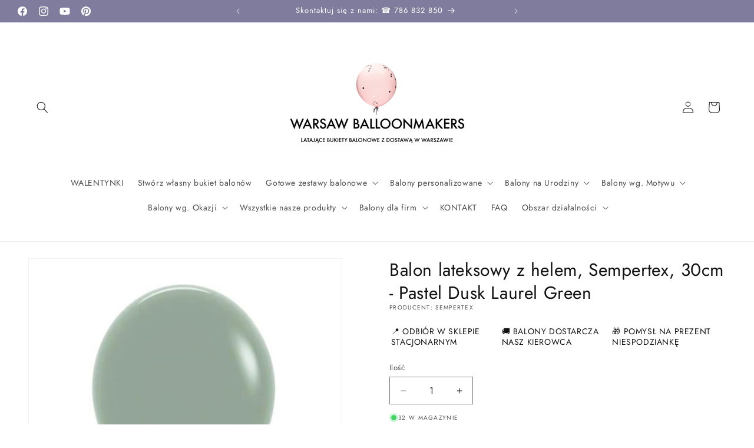

--- FILE ---
content_type: text/html; charset=utf-8
request_url: https://www.warsawballoonmakers.com/products/balon-lateksowy-z-helem-sempertex-30cm-pastel-dusk-laurel-green
body_size: 43748
content:
<!doctype html>
<html class="js" lang="pl">
  <head>
<script src="//d1liekpayvooaz.cloudfront.net/apps/customizery/customizery.js?shop=warsaw-balloonmakers.myshopify.com"></script>
<!-- Google Tag Manager -->
<script>(function(w,d,s,l,i){w[l]=w[l]||[];w[l].push({'gtm.start':
new Date().getTime(),event:'gtm.js'});var f=d.getElementsByTagName(s)[0],
j=d.createElement(s),dl=l!='dataLayer'?'&l='+l:'';j.async=true;j.src=
'https://www.googletagmanager.com/gtm.js?id='+i+dl;f.parentNode.insertBefore(j,f);
})(window,document,'script','dataLayer','GTM-W2BSHC8');</script>
<!-- End Google Tag Manager -->
    
<!-- Google Consent Mode V2 Consentmo -->
<script id="consentmo-gcmv2-integration">
  /*
  * Options:
  * - true: set default consent for all regions
  * - false: set default consent when the cookie bar active
  */
  const isSetDefaultConsent = true;

  window.dataLayer = window.dataLayer || [];
  function gtag(){dataLayer.push(arguments);}

  const getCsmCookie = (cookieName) => (document.cookie.split(';').map(c => c.trim()).find(c => c.startsWith(`${cookieName}=`))?.split('=')[1] ?? undefined);
  const getCsmStorage = () => {
    try {
      const storage = localStorage.getItem('gdprCache');
      if (!storage) return undefined;
      const parsed = JSON.parse(storage);
      const settings = parsed.getCookieConsentSettings && JSON.parse(parsed.getCookieConsentSettings);
      return {
        settings,
        cookieConsentName: `cookieconsent_status${settings?.cookie_name || ''}`
      };
    } catch {
      return undefined;
    }
  }

  const csmStorage = getCsmStorage();
  const cookieName = csmStorage?.cookieConsentName || 'cookieconsent_status';
  const csmCookieConsent = getCsmCookie(cookieName);
  const csmCookiePreferences = getCsmCookie('cookieconsent_preferences_disabled');

  if (isSetDefaultConsent) {
    let consentValues = {
      analytics: 'denied',
      marketing: 'denied',
      functionality: 'denied',
    };
    let adsDataRedaction = false;
    let urlPassthrough = false;

    if (csmCookieConsent && csmCookiePreferences !== undefined) {
      consentValues.analytics = csmCookiePreferences.indexOf('analytics') >= 0 ? 'denied' : 'granted';
      consentValues.marketing = csmCookiePreferences.indexOf('marketing') >= 0 ? 'denied' : 'granted';
      consentValues.functionality = csmCookiePreferences.indexOf('functionality') >= 0 ? 'denied' : 'granted';

      if (csmStorage && csmStorage?.settings?.gcm_options?.state == '1') {
        adsDataRedaction = csmStorage.settings.gcm_options?.ads_data_redaction || false;
        urlPassthrough = csmStorage.settings.gcm_options?.url_passthrough || false;
      }
    }

    gtag('consent', 'default', {
      ad_storage: consentValues.marketing,
      ad_personalization: consentValues.marketing,
      ad_user_data: consentValues.marketing,
      analytics_storage: consentValues.analytics,
      functionality_storage: consentValues.functionality,
      personalization_storage: consentValues.functionality,
      security_storage: 'granted',
      wait_for_update: 1500
    });
    gtag('set', 'ads_data_redaction', adsDataRedaction);
    gtag('set', 'url_passthrough', urlPassthrough);
  }

  document.addEventListener('consentmoSignal', function(event) {
    const csmSignal = event.detail;
    const consentState = csmSignal.integration?.gcm?.isEnabled ? csmSignal.integration.gcm.state : csmSignal.state;

    gtag('consent', (!isSetDefaultConsent ? 'default' : 'update'), consentState);
    if (csmSignal.integration?.gcm?.isEnabled) {
      gtag('set', 'ads_data_redaction', csmSignal.integration.gcm.adsDataRedaction);
      gtag('set', 'url_passthrough', csmSignal.integration.gcm.urlPassthrough);
    }
  });
</script>

    
    <meta charset="utf-8">
    <meta http-equiv="X-UA-Compatible" content="IE=edge">
    <meta name="viewport" content="width=device-width,initial-scale=1">
    <meta name="theme-color" content="">
    <link rel="canonical" href="https://www.warsawballoonmakers.com/products/balon-lateksowy-z-helem-sempertex-30cm-pastel-dusk-laurel-green"><link rel="icon" type="image/png" href="//www.warsawballoonmakers.com/cdn/shop/files/32x32.png?crop=center&height=32&v=1693262505&width=32"><link rel="preconnect" href="https://fonts.shopifycdn.com" crossorigin><title>
      Pastel Dusk Laurel Green - Balon lateksowy z helem, Sempertex, 30cm
 &ndash; WARSAW BALLOONMAKERS</title>

    
      <meta name="description" content="Balon lateksowy napełniony helem, kolor zgaszony pastelowy zielony (liść laurowy), wielkość 30 cm. Cena za sztukę z helem i wstążką.">
    

    

<meta property="og:site_name" content="WARSAW BALLOONMAKERS">
<meta property="og:url" content="https://www.warsawballoonmakers.com/products/balon-lateksowy-z-helem-sempertex-30cm-pastel-dusk-laurel-green">
<meta property="og:title" content="Pastel Dusk Laurel Green - Balon lateksowy z helem, Sempertex, 30cm">
<meta property="og:type" content="product">
<meta property="og:description" content="Balon lateksowy napełniony helem, kolor zgaszony pastelowy zielony (liść laurowy), wielkość 30 cm. Cena za sztukę z helem i wstążką."><meta property="og:image" content="http://www.warsawballoonmakers.com/cdn/shop/files/balony-sempertex-pastel-dusk-laurel.jpg?v=1688927163">
  <meta property="og:image:secure_url" content="https://www.warsawballoonmakers.com/cdn/shop/files/balony-sempertex-pastel-dusk-laurel.jpg?v=1688927163">
  <meta property="og:image:width" content="648">
  <meta property="og:image:height" content="648"><meta property="og:price:amount" content="13,00">
  <meta property="og:price:currency" content="PLN"><meta name="twitter:card" content="summary_large_image">
<meta name="twitter:title" content="Pastel Dusk Laurel Green - Balon lateksowy z helem, Sempertex, 30cm">
<meta name="twitter:description" content="Balon lateksowy napełniony helem, kolor zgaszony pastelowy zielony (liść laurowy), wielkość 30 cm. Cena za sztukę z helem i wstążką.">


    <script src="//www.warsawballoonmakers.com/cdn/shop/t/94/assets/constants.js?v=132983761750457495441731329755" defer="defer"></script>
    <script src="//www.warsawballoonmakers.com/cdn/shop/t/94/assets/pubsub.js?v=158357773527763999511731329756" defer="defer"></script>
    <script src="//www.warsawballoonmakers.com/cdn/shop/t/94/assets/global.js?v=152862011079830610291731329755" defer="defer"></script>
    <script src="//www.warsawballoonmakers.com/cdn/shop/t/94/assets/details-disclosure.js?v=13653116266235556501731329755" defer="defer"></script>
    <script src="//www.warsawballoonmakers.com/cdn/shop/t/94/assets/details-modal.js?v=25581673532751508451731329755" defer="defer"></script>
    <script src="//www.warsawballoonmakers.com/cdn/shop/t/94/assets/search-form.js?v=133129549252120666541731329756" defer="defer"></script><script>window.performance && window.performance.mark && window.performance.mark('shopify.content_for_header.start');</script><meta name="google-site-verification" content="c9rILokcDcfp_Wevm5rUDKC9fF8JsoHDzQ1JgsZGRR4">
<meta name="facebook-domain-verification" content="c059q419unahrty8y766he6riclk8p">
<meta name="google-site-verification" content="XSbkFktDzwht7MXj-M8gWeWQLxbnMPCU5lnqxTZoNhI">
<meta name="facebook-domain-verification" content="nqyqkpc5wrrsllac63bqfcuadjyppe">
<meta name="facebook-domain-verification" content="zp4f6i2umiurcaeuoadfxka1b68k7w">
<meta id="shopify-digital-wallet" name="shopify-digital-wallet" content="/4793008163/digital_wallets/dialog">
<link rel="alternate" type="application/json+oembed" href="https://www.warsawballoonmakers.com/products/balon-lateksowy-z-helem-sempertex-30cm-pastel-dusk-laurel-green.oembed">
<script async="async" src="/checkouts/internal/preloads.js?locale=pl-PL"></script>
<script id="shopify-features" type="application/json">{"accessToken":"6f3016664b2bbe77c95f64dc8e978bca","betas":["rich-media-storefront-analytics"],"domain":"www.warsawballoonmakers.com","predictiveSearch":true,"shopId":4793008163,"locale":"pl"}</script>
<script>var Shopify = Shopify || {};
Shopify.shop = "warsaw-balloonmakers.myshopify.com";
Shopify.locale = "pl";
Shopify.currency = {"active":"PLN","rate":"1.0"};
Shopify.country = "PL";
Shopify.theme = {"name":"NOWA_wersja 15.2.0 - nie działa \"zamów\"","id":176200384859,"schema_name":"Dawn","schema_version":"15.2.0","theme_store_id":887,"role":"main"};
Shopify.theme.handle = "null";
Shopify.theme.style = {"id":null,"handle":null};
Shopify.cdnHost = "www.warsawballoonmakers.com/cdn";
Shopify.routes = Shopify.routes || {};
Shopify.routes.root = "/";</script>
<script type="module">!function(o){(o.Shopify=o.Shopify||{}).modules=!0}(window);</script>
<script>!function(o){function n(){var o=[];function n(){o.push(Array.prototype.slice.apply(arguments))}return n.q=o,n}var t=o.Shopify=o.Shopify||{};t.loadFeatures=n(),t.autoloadFeatures=n()}(window);</script>
<script id="shop-js-analytics" type="application/json">{"pageType":"product"}</script>
<script defer="defer" async type="module" src="//www.warsawballoonmakers.com/cdn/shopifycloud/shop-js/modules/v2/client.init-shop-cart-sync_CL-y7E7K.pl.esm.js"></script>
<script defer="defer" async type="module" src="//www.warsawballoonmakers.com/cdn/shopifycloud/shop-js/modules/v2/chunk.common_DHMKVMJc.esm.js"></script>
<script defer="defer" async type="module" src="//www.warsawballoonmakers.com/cdn/shopifycloud/shop-js/modules/v2/chunk.modal_DDtW0Xc5.esm.js"></script>
<script type="module">
  await import("//www.warsawballoonmakers.com/cdn/shopifycloud/shop-js/modules/v2/client.init-shop-cart-sync_CL-y7E7K.pl.esm.js");
await import("//www.warsawballoonmakers.com/cdn/shopifycloud/shop-js/modules/v2/chunk.common_DHMKVMJc.esm.js");
await import("//www.warsawballoonmakers.com/cdn/shopifycloud/shop-js/modules/v2/chunk.modal_DDtW0Xc5.esm.js");

  window.Shopify.SignInWithShop?.initShopCartSync?.({"fedCMEnabled":true,"windoidEnabled":true});

</script>
<script>(function() {
  var isLoaded = false;
  function asyncLoad() {
    if (isLoaded) return;
    isLoaded = true;
    var urls = ["\/\/d1liekpayvooaz.cloudfront.net\/apps\/customizery\/customizery.js?shop=warsaw-balloonmakers.myshopify.com"];
    for (var i = 0; i < urls.length; i++) {
      var s = document.createElement('script');
      s.type = 'text/javascript';
      s.async = true;
      s.src = urls[i];
      var x = document.getElementsByTagName('script')[0];
      x.parentNode.insertBefore(s, x);
    }
  };
  if(window.attachEvent) {
    window.attachEvent('onload', asyncLoad);
  } else {
    window.addEventListener('load', asyncLoad, false);
  }
})();</script>
<script id="__st">var __st={"a":4793008163,"offset":3600,"reqid":"3c08481d-cc41-42a6-ab38-e8c78262431a-1769861797","pageurl":"www.warsawballoonmakers.com\/products\/balon-lateksowy-z-helem-sempertex-30cm-pastel-dusk-laurel-green","u":"7691ebe85262","p":"product","rtyp":"product","rid":8500146995547};</script>
<script>window.ShopifyPaypalV4VisibilityTracking = true;</script>
<script id="captcha-bootstrap">!function(){'use strict';const t='contact',e='account',n='new_comment',o=[[t,t],['blogs',n],['comments',n],[t,'customer']],c=[[e,'customer_login'],[e,'guest_login'],[e,'recover_customer_password'],[e,'create_customer']],r=t=>t.map((([t,e])=>`form[action*='/${t}']:not([data-nocaptcha='true']) input[name='form_type'][value='${e}']`)).join(','),a=t=>()=>t?[...document.querySelectorAll(t)].map((t=>t.form)):[];function s(){const t=[...o],e=r(t);return a(e)}const i='password',u='form_key',d=['recaptcha-v3-token','g-recaptcha-response','h-captcha-response',i],f=()=>{try{return window.sessionStorage}catch{return}},m='__shopify_v',_=t=>t.elements[u];function p(t,e,n=!1){try{const o=window.sessionStorage,c=JSON.parse(o.getItem(e)),{data:r}=function(t){const{data:e,action:n}=t;return t[m]||n?{data:e,action:n}:{data:t,action:n}}(c);for(const[e,n]of Object.entries(r))t.elements[e]&&(t.elements[e].value=n);n&&o.removeItem(e)}catch(o){console.error('form repopulation failed',{error:o})}}const l='form_type',E='cptcha';function T(t){t.dataset[E]=!0}const w=window,h=w.document,L='Shopify',v='ce_forms',y='captcha';let A=!1;((t,e)=>{const n=(g='f06e6c50-85a8-45c8-87d0-21a2b65856fe',I='https://cdn.shopify.com/shopifycloud/storefront-forms-hcaptcha/ce_storefront_forms_captcha_hcaptcha.v1.5.2.iife.js',D={infoText:'Chronione przez hCaptcha',privacyText:'Prywatność',termsText:'Warunki'},(t,e,n)=>{const o=w[L][v],c=o.bindForm;if(c)return c(t,g,e,D).then(n);var r;o.q.push([[t,g,e,D],n]),r=I,A||(h.body.append(Object.assign(h.createElement('script'),{id:'captcha-provider',async:!0,src:r})),A=!0)});var g,I,D;w[L]=w[L]||{},w[L][v]=w[L][v]||{},w[L][v].q=[],w[L][y]=w[L][y]||{},w[L][y].protect=function(t,e){n(t,void 0,e),T(t)},Object.freeze(w[L][y]),function(t,e,n,w,h,L){const[v,y,A,g]=function(t,e,n){const i=e?o:[],u=t?c:[],d=[...i,...u],f=r(d),m=r(i),_=r(d.filter((([t,e])=>n.includes(e))));return[a(f),a(m),a(_),s()]}(w,h,L),I=t=>{const e=t.target;return e instanceof HTMLFormElement?e:e&&e.form},D=t=>v().includes(t);t.addEventListener('submit',(t=>{const e=I(t);if(!e)return;const n=D(e)&&!e.dataset.hcaptchaBound&&!e.dataset.recaptchaBound,o=_(e),c=g().includes(e)&&(!o||!o.value);(n||c)&&t.preventDefault(),c&&!n&&(function(t){try{if(!f())return;!function(t){const e=f();if(!e)return;const n=_(t);if(!n)return;const o=n.value;o&&e.removeItem(o)}(t);const e=Array.from(Array(32),(()=>Math.random().toString(36)[2])).join('');!function(t,e){_(t)||t.append(Object.assign(document.createElement('input'),{type:'hidden',name:u})),t.elements[u].value=e}(t,e),function(t,e){const n=f();if(!n)return;const o=[...t.querySelectorAll(`input[type='${i}']`)].map((({name:t})=>t)),c=[...d,...o],r={};for(const[a,s]of new FormData(t).entries())c.includes(a)||(r[a]=s);n.setItem(e,JSON.stringify({[m]:1,action:t.action,data:r}))}(t,e)}catch(e){console.error('failed to persist form',e)}}(e),e.submit())}));const S=(t,e)=>{t&&!t.dataset[E]&&(n(t,e.some((e=>e===t))),T(t))};for(const o of['focusin','change'])t.addEventListener(o,(t=>{const e=I(t);D(e)&&S(e,y())}));const B=e.get('form_key'),M=e.get(l),P=B&&M;t.addEventListener('DOMContentLoaded',(()=>{const t=y();if(P)for(const e of t)e.elements[l].value===M&&p(e,B);[...new Set([...A(),...v().filter((t=>'true'===t.dataset.shopifyCaptcha))])].forEach((e=>S(e,t)))}))}(h,new URLSearchParams(w.location.search),n,t,e,['guest_login'])})(!0,!0)}();</script>
<script integrity="sha256-4kQ18oKyAcykRKYeNunJcIwy7WH5gtpwJnB7kiuLZ1E=" data-source-attribution="shopify.loadfeatures" defer="defer" src="//www.warsawballoonmakers.com/cdn/shopifycloud/storefront/assets/storefront/load_feature-a0a9edcb.js" crossorigin="anonymous"></script>
<script data-source-attribution="shopify.dynamic_checkout.dynamic.init">var Shopify=Shopify||{};Shopify.PaymentButton=Shopify.PaymentButton||{isStorefrontPortableWallets:!0,init:function(){window.Shopify.PaymentButton.init=function(){};var t=document.createElement("script");t.src="https://www.warsawballoonmakers.com/cdn/shopifycloud/portable-wallets/latest/portable-wallets.pl.js",t.type="module",document.head.appendChild(t)}};
</script>
<script data-source-attribution="shopify.dynamic_checkout.buyer_consent">
  function portableWalletsHideBuyerConsent(e){var t=document.getElementById("shopify-buyer-consent"),n=document.getElementById("shopify-subscription-policy-button");t&&n&&(t.classList.add("hidden"),t.setAttribute("aria-hidden","true"),n.removeEventListener("click",e))}function portableWalletsShowBuyerConsent(e){var t=document.getElementById("shopify-buyer-consent"),n=document.getElementById("shopify-subscription-policy-button");t&&n&&(t.classList.remove("hidden"),t.removeAttribute("aria-hidden"),n.addEventListener("click",e))}window.Shopify?.PaymentButton&&(window.Shopify.PaymentButton.hideBuyerConsent=portableWalletsHideBuyerConsent,window.Shopify.PaymentButton.showBuyerConsent=portableWalletsShowBuyerConsent);
</script>
<script data-source-attribution="shopify.dynamic_checkout.cart.bootstrap">document.addEventListener("DOMContentLoaded",(function(){function t(){return document.querySelector("shopify-accelerated-checkout-cart, shopify-accelerated-checkout")}if(t())Shopify.PaymentButton.init();else{new MutationObserver((function(e,n){t()&&(Shopify.PaymentButton.init(),n.disconnect())})).observe(document.body,{childList:!0,subtree:!0})}}));
</script>
<script id='scb4127' type='text/javascript' async='' src='https://www.warsawballoonmakers.com/cdn/shopifycloud/privacy-banner/storefront-banner.js'></script><script id="sections-script" data-sections="header" defer="defer" src="//www.warsawballoonmakers.com/cdn/shop/t/94/compiled_assets/scripts.js?v=10232"></script>
<script>window.performance && window.performance.mark && window.performance.mark('shopify.content_for_header.end');</script>


    <style data-shopify>
      @font-face {
  font-family: Jost;
  font-weight: 400;
  font-style: normal;
  font-display: swap;
  src: url("//www.warsawballoonmakers.com/cdn/fonts/jost/jost_n4.d47a1b6347ce4a4c9f437608011273009d91f2b7.woff2") format("woff2"),
       url("//www.warsawballoonmakers.com/cdn/fonts/jost/jost_n4.791c46290e672b3f85c3d1c651ef2efa3819eadd.woff") format("woff");
}

      @font-face {
  font-family: Jost;
  font-weight: 700;
  font-style: normal;
  font-display: swap;
  src: url("//www.warsawballoonmakers.com/cdn/fonts/jost/jost_n7.921dc18c13fa0b0c94c5e2517ffe06139c3615a3.woff2") format("woff2"),
       url("//www.warsawballoonmakers.com/cdn/fonts/jost/jost_n7.cbfc16c98c1e195f46c536e775e4e959c5f2f22b.woff") format("woff");
}

      @font-face {
  font-family: Jost;
  font-weight: 400;
  font-style: italic;
  font-display: swap;
  src: url("//www.warsawballoonmakers.com/cdn/fonts/jost/jost_i4.b690098389649750ada222b9763d55796c5283a5.woff2") format("woff2"),
       url("//www.warsawballoonmakers.com/cdn/fonts/jost/jost_i4.fd766415a47e50b9e391ae7ec04e2ae25e7e28b0.woff") format("woff");
}

      @font-face {
  font-family: Jost;
  font-weight: 700;
  font-style: italic;
  font-display: swap;
  src: url("//www.warsawballoonmakers.com/cdn/fonts/jost/jost_i7.d8201b854e41e19d7ed9b1a31fe4fe71deea6d3f.woff2") format("woff2"),
       url("//www.warsawballoonmakers.com/cdn/fonts/jost/jost_i7.eae515c34e26b6c853efddc3fc0c552e0de63757.woff") format("woff");
}

      @font-face {
  font-family: Jost;
  font-weight: 400;
  font-style: normal;
  font-display: swap;
  src: url("//www.warsawballoonmakers.com/cdn/fonts/jost/jost_n4.d47a1b6347ce4a4c9f437608011273009d91f2b7.woff2") format("woff2"),
       url("//www.warsawballoonmakers.com/cdn/fonts/jost/jost_n4.791c46290e672b3f85c3d1c651ef2efa3819eadd.woff") format("woff");
}


      
        :root,
        .color-background-1 {
          --color-background: 255,255,255;
        
          --gradient-background: #ffffff;
        

        

        --color-foreground: 18,18,18;
        --color-background-contrast: 191,191,191;
        --color-shadow: 18,18,18;
        --color-button: 18,18,18;
        --color-button-text: 255,255,255;
        --color-secondary-button: 255,255,255;
        --color-secondary-button-text: 18,18,18;
        --color-link: 18,18,18;
        --color-badge-foreground: 18,18,18;
        --color-badge-background: 255,255,255;
        --color-badge-border: 18,18,18;
        --payment-terms-background-color: rgb(255 255 255);
      }
      
        
        .color-background-2 {
          --color-background: 243,243,243;
        
          --gradient-background: #f3f3f3;
        

        

        --color-foreground: 18,18,18;
        --color-background-contrast: 179,179,179;
        --color-shadow: 18,18,18;
        --color-button: 18,18,18;
        --color-button-text: 243,243,243;
        --color-secondary-button: 243,243,243;
        --color-secondary-button-text: 18,18,18;
        --color-link: 18,18,18;
        --color-badge-foreground: 18,18,18;
        --color-badge-background: 243,243,243;
        --color-badge-border: 18,18,18;
        --payment-terms-background-color: rgb(243 243 243);
      }
      
        
        .color-inverse {
          --color-background: 18,18,18;
        
          --gradient-background: #121212;
        

        

        --color-foreground: 255,229,237;
        --color-background-contrast: 146,146,146;
        --color-shadow: 18,18,18;
        --color-button: 255,255,255;
        --color-button-text: 18,18,18;
        --color-secondary-button: 18,18,18;
        --color-secondary-button-text: 255,255,255;
        --color-link: 255,255,255;
        --color-badge-foreground: 255,229,237;
        --color-badge-background: 18,18,18;
        --color-badge-border: 255,229,237;
        --payment-terms-background-color: rgb(18 18 18);
      }
      
        
        .color-accent-1 {
          --color-background: 18,18,18;
        
          --gradient-background: #121212;
        

        

        --color-foreground: 255,255,255;
        --color-background-contrast: 146,146,146;
        --color-shadow: 18,18,18;
        --color-button: 0,128,96;
        --color-button-text: 255,255,255;
        --color-secondary-button: 18,18,18;
        --color-secondary-button-text: 255,255,255;
        --color-link: 255,255,255;
        --color-badge-foreground: 255,255,255;
        --color-badge-background: 18,18,18;
        --color-badge-border: 255,255,255;
        --payment-terms-background-color: rgb(18 18 18);
      }
      
        
        .color-accent-2 {
          --color-background: 51,79,180;
        
          --gradient-background: #334fb4;
        

        

        --color-foreground: 255,255,255;
        --color-background-contrast: 23,35,81;
        --color-shadow: 18,18,18;
        --color-button: 255,255,255;
        --color-button-text: 51,79,180;
        --color-secondary-button: 51,79,180;
        --color-secondary-button-text: 255,255,255;
        --color-link: 255,255,255;
        --color-badge-foreground: 255,255,255;
        --color-badge-background: 51,79,180;
        --color-badge-border: 255,255,255;
        --payment-terms-background-color: rgb(51 79 180);
      }
      
        
        .color-scheme-6f14540e-e688-4034-b6d0-20e7af3271dd {
          --color-background: 255,255,255;
        
          --gradient-background: #ffffff;
        

        

        --color-foreground: 18,18,18;
        --color-background-contrast: 191,191,191;
        --color-shadow: 18,18,18;
        --color-button: 0,128,96;
        --color-button-text: 255,255,255;
        --color-secondary-button: 255,255,255;
        --color-secondary-button-text: 18,18,18;
        --color-link: 18,18,18;
        --color-badge-foreground: 18,18,18;
        --color-badge-background: 255,255,255;
        --color-badge-border: 18,18,18;
        --payment-terms-background-color: rgb(255 255 255);
      }
      
        
        .color-scheme-716979c9-d13f-4e89-84f9-d6cd0a8ef47f {
          --color-background: 255,229,237;
        
          --gradient-background: #ffe5ed;
        

        

        --color-foreground: 18,18,18;
        --color-background-contrast: 255,101,149;
        --color-shadow: 18,18,18;
        --color-button: 18,18,18;
        --color-button-text: 255,255,255;
        --color-secondary-button: 255,229,237;
        --color-secondary-button-text: 18,18,18;
        --color-link: 18,18,18;
        --color-badge-foreground: 18,18,18;
        --color-badge-background: 255,229,237;
        --color-badge-border: 18,18,18;
        --payment-terms-background-color: rgb(255 229 237);
      }
      
        
        .color-scheme-15829eeb-57d3-4903-85d4-cefae2dfa073 {
          --color-background: 0,128,96;
        
          --gradient-background: #008060;
        

        

        --color-foreground: 255,255,255;
        --color-background-contrast: 0,0,0;
        --color-shadow: 18,18,18;
        --color-button: 255,199,32;
        --color-button-text: 0,0,0;
        --color-secondary-button: 0,128,96;
        --color-secondary-button-text: 18,18,18;
        --color-link: 18,18,18;
        --color-badge-foreground: 255,255,255;
        --color-badge-background: 0,128,96;
        --color-badge-border: 255,255,255;
        --payment-terms-background-color: rgb(0 128 96);
      }
      
        
        .color-scheme-5d4217f2-94cf-48bc-bfd5-541afb8adf94 {
          --color-background: 255,255,255;
        
          --gradient-background: #ffffff;
        

        

        --color-foreground: 18,18,18;
        --color-background-contrast: 191,191,191;
        --color-shadow: 18,18,18;
        --color-button: 122,80,245;
        --color-button-text: 255,255,255;
        --color-secondary-button: 255,255,255;
        --color-secondary-button-text: 0,128,96;
        --color-link: 0,128,96;
        --color-badge-foreground: 18,18,18;
        --color-badge-background: 255,255,255;
        --color-badge-border: 18,18,18;
        --payment-terms-background-color: rgb(255 255 255);
      }
      
        
        .color-scheme-3fa8816b-bbad-4ca7-ba6c-ac2e76ffcd53 {
          --color-background: 202,39,39;
        
          --gradient-background: #ca2727;
        

        

        --color-foreground: 255,255,255;
        --color-background-contrast: 95,18,18;
        --color-shadow: 0,0,0;
        --color-button: 202,39,39;
        --color-button-text: 255,255,255;
        --color-secondary-button: 202,39,39;
        --color-secondary-button-text: 202,39,39;
        --color-link: 202,39,39;
        --color-badge-foreground: 255,255,255;
        --color-badge-background: 202,39,39;
        --color-badge-border: 255,255,255;
        --payment-terms-background-color: rgb(202 39 39);
      }
      
        
        .color-scheme-838fd428-7609-442c-b1a0-61673b27ef6c {
          --color-background: 2,87,80;
        
          --gradient-background: #025750;
        

        

        --color-foreground: 255,255,255;
        --color-background-contrast: 3,112,103;
        --color-shadow: 18,18,18;
        --color-button: 2,87,80;
        --color-button-text: 255,255,255;
        --color-secondary-button: 2,87,80;
        --color-secondary-button-text: 18,18,18;
        --color-link: 18,18,18;
        --color-badge-foreground: 255,255,255;
        --color-badge-background: 2,87,80;
        --color-badge-border: 255,255,255;
        --payment-terms-background-color: rgb(2 87 80);
      }
      
        
        .color-scheme-18be1aa5-4044-4334-9afd-1e0fd3b43cb6 {
          --color-background: 255,255,255;
        
          --gradient-background: #ffffff;
        

        

        --color-foreground: 18,18,18;
        --color-background-contrast: 191,191,191;
        --color-shadow: 18,18,18;
        --color-button: 18,18,18;
        --color-button-text: 255,255,255;
        --color-secondary-button: 255,255,255;
        --color-secondary-button-text: 18,18,18;
        --color-link: 18,18,18;
        --color-badge-foreground: 18,18,18;
        --color-badge-background: 255,255,255;
        --color-badge-border: 18,18,18;
        --payment-terms-background-color: rgb(255 255 255);
      }
      
        
        .color-scheme-f961b330-93a5-4e75-9322-48e070f9436e {
          --color-background: 128,124,157;
        
          --gradient-background: #807c9d;
        

        

        --color-foreground: 255,255,255;
        --color-background-contrast: 68,66,88;
        --color-shadow: 18,18,18;
        --color-button: 18,18,18;
        --color-button-text: 255,255,255;
        --color-secondary-button: 128,124,157;
        --color-secondary-button-text: 18,18,18;
        --color-link: 18,18,18;
        --color-badge-foreground: 255,255,255;
        --color-badge-background: 128,124,157;
        --color-badge-border: 255,255,255;
        --payment-terms-background-color: rgb(128 124 157);
      }
      

      body, .color-background-1, .color-background-2, .color-inverse, .color-accent-1, .color-accent-2, .color-scheme-6f14540e-e688-4034-b6d0-20e7af3271dd, .color-scheme-716979c9-d13f-4e89-84f9-d6cd0a8ef47f, .color-scheme-15829eeb-57d3-4903-85d4-cefae2dfa073, .color-scheme-5d4217f2-94cf-48bc-bfd5-541afb8adf94, .color-scheme-3fa8816b-bbad-4ca7-ba6c-ac2e76ffcd53, .color-scheme-838fd428-7609-442c-b1a0-61673b27ef6c, .color-scheme-18be1aa5-4044-4334-9afd-1e0fd3b43cb6, .color-scheme-f961b330-93a5-4e75-9322-48e070f9436e {
        color: rgba(var(--color-foreground), 0.75);
        background-color: rgb(var(--color-background));
      }

      :root {
        --font-body-family: Jost, sans-serif;
        --font-body-style: normal;
        --font-body-weight: 400;
        --font-body-weight-bold: 700;

        --font-heading-family: Jost, sans-serif;
        --font-heading-style: normal;
        --font-heading-weight: 400;

        --font-body-scale: 1.0;
        --font-heading-scale: 1.0;

        --media-padding: px;
        --media-border-opacity: 0.05;
        --media-border-width: 1px;
        --media-radius: 0px;
        --media-shadow-opacity: 0.0;
        --media-shadow-horizontal-offset: 0px;
        --media-shadow-vertical-offset: 40px;
        --media-shadow-blur-radius: 5px;
        --media-shadow-visible: 0;

        --page-width: 160rem;
        --page-width-margin: 0rem;

        --product-card-image-padding: 0.0rem;
        --product-card-corner-radius: 0.0rem;
        --product-card-text-alignment: left;
        --product-card-border-width: 0.0rem;
        --product-card-border-opacity: 0.1;
        --product-card-shadow-opacity: 0.0;
        --product-card-shadow-visible: 0;
        --product-card-shadow-horizontal-offset: 0.0rem;
        --product-card-shadow-vertical-offset: 0.4rem;
        --product-card-shadow-blur-radius: 0.5rem;

        --collection-card-image-padding: 0.0rem;
        --collection-card-corner-radius: 0.0rem;
        --collection-card-text-alignment: left;
        --collection-card-border-width: 0.0rem;
        --collection-card-border-opacity: 0.1;
        --collection-card-shadow-opacity: 0.0;
        --collection-card-shadow-visible: 0;
        --collection-card-shadow-horizontal-offset: 0.0rem;
        --collection-card-shadow-vertical-offset: 0.4rem;
        --collection-card-shadow-blur-radius: 0.5rem;

        --blog-card-image-padding: 0.0rem;
        --blog-card-corner-radius: 0.0rem;
        --blog-card-text-alignment: left;
        --blog-card-border-width: 0.0rem;
        --blog-card-border-opacity: 0.25;
        --blog-card-shadow-opacity: 0.1;
        --blog-card-shadow-visible: 1;
        --blog-card-shadow-horizontal-offset: 0.0rem;
        --blog-card-shadow-vertical-offset: 0.0rem;
        --blog-card-shadow-blur-radius: 0.5rem;

        --badge-corner-radius: 4.0rem;

        --popup-border-width: 1px;
        --popup-border-opacity: 0.1;
        --popup-corner-radius: 0px;
        --popup-shadow-opacity: 0.05;
        --popup-shadow-horizontal-offset: 0px;
        --popup-shadow-vertical-offset: 4px;
        --popup-shadow-blur-radius: 5px;

        --drawer-border-width: 1px;
        --drawer-border-opacity: 0.1;
        --drawer-shadow-opacity: 0.0;
        --drawer-shadow-horizontal-offset: 0px;
        --drawer-shadow-vertical-offset: 4px;
        --drawer-shadow-blur-radius: 5px;

        --spacing-sections-desktop: 0px;
        --spacing-sections-mobile: 0px;

        --grid-desktop-vertical-spacing: 4px;
        --grid-desktop-horizontal-spacing: 4px;
        --grid-mobile-vertical-spacing: 2px;
        --grid-mobile-horizontal-spacing: 2px;

        --text-boxes-border-opacity: 0.1;
        --text-boxes-border-width: 0px;
        --text-boxes-radius: 0px;
        --text-boxes-shadow-opacity: 0.0;
        --text-boxes-shadow-visible: 0;
        --text-boxes-shadow-horizontal-offset: 0px;
        --text-boxes-shadow-vertical-offset: 0px;
        --text-boxes-shadow-blur-radius: 5px;

        --buttons-radius: 0px;
        --buttons-radius-outset: 0px;
        --buttons-border-width: 1px;
        --buttons-border-opacity: 1.0;
        --buttons-shadow-opacity: 0.0;
        --buttons-shadow-visible: 0;
        --buttons-shadow-horizontal-offset: 0px;
        --buttons-shadow-vertical-offset: 4px;
        --buttons-shadow-blur-radius: 5px;
        --buttons-border-offset: 0px;

        --inputs-radius: 0px;
        --inputs-border-width: 1px;
        --inputs-border-opacity: 0.55;
        --inputs-shadow-opacity: 0.0;
        --inputs-shadow-horizontal-offset: 0px;
        --inputs-margin-offset: 0px;
        --inputs-shadow-vertical-offset: 6px;
        --inputs-shadow-blur-radius: 5px;
        --inputs-radius-outset: 0px;

        --variant-pills-radius: 40px;
        --variant-pills-border-width: 1px;
        --variant-pills-border-opacity: 0.55;
        --variant-pills-shadow-opacity: 0.0;
        --variant-pills-shadow-horizontal-offset: 0px;
        --variant-pills-shadow-vertical-offset: 4px;
        --variant-pills-shadow-blur-radius: 5px;
      }

      *,
      *::before,
      *::after {
        box-sizing: inherit;
      }

      html {
        box-sizing: border-box;
        font-size: calc(var(--font-body-scale) * 62.5%);
        height: 100%;
      }

      body {
        display: grid;
        grid-template-rows: auto auto 1fr auto;
        grid-template-columns: 100%;
        min-height: 100%;
        margin: 0;
        font-size: 1.5rem;
        letter-spacing: 0.06rem;
        line-height: calc(1 + 0.8 / var(--font-body-scale));
        font-family: var(--font-body-family);
        font-style: var(--font-body-style);
        font-weight: var(--font-body-weight);
      }

      @media screen and (min-width: 750px) {
        body {
          font-size: 1.6rem;
        }
      }
    </style>

    <link href="//www.warsawballoonmakers.com/cdn/shop/t/94/assets/base.css?v=159841507637079171801731329754" rel="stylesheet" type="text/css" media="all" />
    <link rel="stylesheet" href="//www.warsawballoonmakers.com/cdn/shop/t/94/assets/component-cart-items.css?v=123238115697927560811731329754" media="print" onload="this.media='all'">
      <link rel="preload" as="font" href="//www.warsawballoonmakers.com/cdn/fonts/jost/jost_n4.d47a1b6347ce4a4c9f437608011273009d91f2b7.woff2" type="font/woff2" crossorigin>
      

      <link rel="preload" as="font" href="//www.warsawballoonmakers.com/cdn/fonts/jost/jost_n4.d47a1b6347ce4a4c9f437608011273009d91f2b7.woff2" type="font/woff2" crossorigin>
      
<link
        rel="stylesheet"
        href="//www.warsawballoonmakers.com/cdn/shop/t/94/assets/component-predictive-search.css?v=118923337488134913561731329754"
        media="print"
        onload="this.media='all'"
      ><script>
      if (Shopify.designMode) {
        document.documentElement.classList.add('shopify-design-mode');
      }
    </script>
  <!-- BEGIN app block: shopify://apps/scroll-freely/blocks/scroll-freely/ab81353f-60e9-48db-81f5-5b6037635a06 --><script src=https://cdn.shopify.com/extensions/019bea4d-e282-7027-95a8-df5483b34821/eo_sh_loadmoreinfinitescroll-646/assets/eosh-loadmoreAndinfinitescroll.js defer="defer"></script>


  
<script src=https://cdn.shopify.com/extensions/019bea4d-e282-7027-95a8-df5483b34821/eo_sh_loadmoreinfinitescroll-646/assets/eosh-storefront.js defer="defer"></script>

<!-- END app block --><!-- BEGIN app block: shopify://apps/delivery-pickup-edp/blocks/otd-block/f1383932-76e6-410b-b861-75ee80486672 --><script type="text/javascript" async src="https://otd.appsonrent.com/on-time-delivery/assets/js/on-time-delivery.js"></script>
  <!-- END app block --><link href="https://monorail-edge.shopifysvc.com" rel="dns-prefetch">
<script>(function(){if ("sendBeacon" in navigator && "performance" in window) {try {var session_token_from_headers = performance.getEntriesByType('navigation')[0].serverTiming.find(x => x.name == '_s').description;} catch {var session_token_from_headers = undefined;}var session_cookie_matches = document.cookie.match(/_shopify_s=([^;]*)/);var session_token_from_cookie = session_cookie_matches && session_cookie_matches.length === 2 ? session_cookie_matches[1] : "";var session_token = session_token_from_headers || session_token_from_cookie || "";function handle_abandonment_event(e) {var entries = performance.getEntries().filter(function(entry) {return /monorail-edge.shopifysvc.com/.test(entry.name);});if (!window.abandonment_tracked && entries.length === 0) {window.abandonment_tracked = true;var currentMs = Date.now();var navigation_start = performance.timing.navigationStart;var payload = {shop_id: 4793008163,url: window.location.href,navigation_start,duration: currentMs - navigation_start,session_token,page_type: "product"};window.navigator.sendBeacon("https://monorail-edge.shopifysvc.com/v1/produce", JSON.stringify({schema_id: "online_store_buyer_site_abandonment/1.1",payload: payload,metadata: {event_created_at_ms: currentMs,event_sent_at_ms: currentMs}}));}}window.addEventListener('pagehide', handle_abandonment_event);}}());</script>
<script id="web-pixels-manager-setup">(function e(e,d,r,n,o){if(void 0===o&&(o={}),!Boolean(null===(a=null===(i=window.Shopify)||void 0===i?void 0:i.analytics)||void 0===a?void 0:a.replayQueue)){var i,a;window.Shopify=window.Shopify||{};var t=window.Shopify;t.analytics=t.analytics||{};var s=t.analytics;s.replayQueue=[],s.publish=function(e,d,r){return s.replayQueue.push([e,d,r]),!0};try{self.performance.mark("wpm:start")}catch(e){}var l=function(){var e={modern:/Edge?\/(1{2}[4-9]|1[2-9]\d|[2-9]\d{2}|\d{4,})\.\d+(\.\d+|)|Firefox\/(1{2}[4-9]|1[2-9]\d|[2-9]\d{2}|\d{4,})\.\d+(\.\d+|)|Chrom(ium|e)\/(9{2}|\d{3,})\.\d+(\.\d+|)|(Maci|X1{2}).+ Version\/(15\.\d+|(1[6-9]|[2-9]\d|\d{3,})\.\d+)([,.]\d+|)( \(\w+\)|)( Mobile\/\w+|) Safari\/|Chrome.+OPR\/(9{2}|\d{3,})\.\d+\.\d+|(CPU[ +]OS|iPhone[ +]OS|CPU[ +]iPhone|CPU IPhone OS|CPU iPad OS)[ +]+(15[._]\d+|(1[6-9]|[2-9]\d|\d{3,})[._]\d+)([._]\d+|)|Android:?[ /-](13[3-9]|1[4-9]\d|[2-9]\d{2}|\d{4,})(\.\d+|)(\.\d+|)|Android.+Firefox\/(13[5-9]|1[4-9]\d|[2-9]\d{2}|\d{4,})\.\d+(\.\d+|)|Android.+Chrom(ium|e)\/(13[3-9]|1[4-9]\d|[2-9]\d{2}|\d{4,})\.\d+(\.\d+|)|SamsungBrowser\/([2-9]\d|\d{3,})\.\d+/,legacy:/Edge?\/(1[6-9]|[2-9]\d|\d{3,})\.\d+(\.\d+|)|Firefox\/(5[4-9]|[6-9]\d|\d{3,})\.\d+(\.\d+|)|Chrom(ium|e)\/(5[1-9]|[6-9]\d|\d{3,})\.\d+(\.\d+|)([\d.]+$|.*Safari\/(?![\d.]+ Edge\/[\d.]+$))|(Maci|X1{2}).+ Version\/(10\.\d+|(1[1-9]|[2-9]\d|\d{3,})\.\d+)([,.]\d+|)( \(\w+\)|)( Mobile\/\w+|) Safari\/|Chrome.+OPR\/(3[89]|[4-9]\d|\d{3,})\.\d+\.\d+|(CPU[ +]OS|iPhone[ +]OS|CPU[ +]iPhone|CPU IPhone OS|CPU iPad OS)[ +]+(10[._]\d+|(1[1-9]|[2-9]\d|\d{3,})[._]\d+)([._]\d+|)|Android:?[ /-](13[3-9]|1[4-9]\d|[2-9]\d{2}|\d{4,})(\.\d+|)(\.\d+|)|Mobile Safari.+OPR\/([89]\d|\d{3,})\.\d+\.\d+|Android.+Firefox\/(13[5-9]|1[4-9]\d|[2-9]\d{2}|\d{4,})\.\d+(\.\d+|)|Android.+Chrom(ium|e)\/(13[3-9]|1[4-9]\d|[2-9]\d{2}|\d{4,})\.\d+(\.\d+|)|Android.+(UC? ?Browser|UCWEB|U3)[ /]?(15\.([5-9]|\d{2,})|(1[6-9]|[2-9]\d|\d{3,})\.\d+)\.\d+|SamsungBrowser\/(5\.\d+|([6-9]|\d{2,})\.\d+)|Android.+MQ{2}Browser\/(14(\.(9|\d{2,})|)|(1[5-9]|[2-9]\d|\d{3,})(\.\d+|))(\.\d+|)|K[Aa][Ii]OS\/(3\.\d+|([4-9]|\d{2,})\.\d+)(\.\d+|)/},d=e.modern,r=e.legacy,n=navigator.userAgent;return n.match(d)?"modern":n.match(r)?"legacy":"unknown"}(),u="modern"===l?"modern":"legacy",c=(null!=n?n:{modern:"",legacy:""})[u],f=function(e){return[e.baseUrl,"/wpm","/b",e.hashVersion,"modern"===e.buildTarget?"m":"l",".js"].join("")}({baseUrl:d,hashVersion:r,buildTarget:u}),m=function(e){var d=e.version,r=e.bundleTarget,n=e.surface,o=e.pageUrl,i=e.monorailEndpoint;return{emit:function(e){var a=e.status,t=e.errorMsg,s=(new Date).getTime(),l=JSON.stringify({metadata:{event_sent_at_ms:s},events:[{schema_id:"web_pixels_manager_load/3.1",payload:{version:d,bundle_target:r,page_url:o,status:a,surface:n,error_msg:t},metadata:{event_created_at_ms:s}}]});if(!i)return console&&console.warn&&console.warn("[Web Pixels Manager] No Monorail endpoint provided, skipping logging."),!1;try{return self.navigator.sendBeacon.bind(self.navigator)(i,l)}catch(e){}var u=new XMLHttpRequest;try{return u.open("POST",i,!0),u.setRequestHeader("Content-Type","text/plain"),u.send(l),!0}catch(e){return console&&console.warn&&console.warn("[Web Pixels Manager] Got an unhandled error while logging to Monorail."),!1}}}}({version:r,bundleTarget:l,surface:e.surface,pageUrl:self.location.href,monorailEndpoint:e.monorailEndpoint});try{o.browserTarget=l,function(e){var d=e.src,r=e.async,n=void 0===r||r,o=e.onload,i=e.onerror,a=e.sri,t=e.scriptDataAttributes,s=void 0===t?{}:t,l=document.createElement("script"),u=document.querySelector("head"),c=document.querySelector("body");if(l.async=n,l.src=d,a&&(l.integrity=a,l.crossOrigin="anonymous"),s)for(var f in s)if(Object.prototype.hasOwnProperty.call(s,f))try{l.dataset[f]=s[f]}catch(e){}if(o&&l.addEventListener("load",o),i&&l.addEventListener("error",i),u)u.appendChild(l);else{if(!c)throw new Error("Did not find a head or body element to append the script");c.appendChild(l)}}({src:f,async:!0,onload:function(){if(!function(){var e,d;return Boolean(null===(d=null===(e=window.Shopify)||void 0===e?void 0:e.analytics)||void 0===d?void 0:d.initialized)}()){var d=window.webPixelsManager.init(e)||void 0;if(d){var r=window.Shopify.analytics;r.replayQueue.forEach((function(e){var r=e[0],n=e[1],o=e[2];d.publishCustomEvent(r,n,o)})),r.replayQueue=[],r.publish=d.publishCustomEvent,r.visitor=d.visitor,r.initialized=!0}}},onerror:function(){return m.emit({status:"failed",errorMsg:"".concat(f," has failed to load")})},sri:function(e){var d=/^sha384-[A-Za-z0-9+/=]+$/;return"string"==typeof e&&d.test(e)}(c)?c:"",scriptDataAttributes:o}),m.emit({status:"loading"})}catch(e){m.emit({status:"failed",errorMsg:(null==e?void 0:e.message)||"Unknown error"})}}})({shopId: 4793008163,storefrontBaseUrl: "https://www.warsawballoonmakers.com",extensionsBaseUrl: "https://extensions.shopifycdn.com/cdn/shopifycloud/web-pixels-manager",monorailEndpoint: "https://monorail-edge.shopifysvc.com/unstable/produce_batch",surface: "storefront-renderer",enabledBetaFlags: ["2dca8a86"],webPixelsConfigList: [{"id":"1054015835","configuration":"{\"config\":\"{\\\"pixel_id\\\":\\\"G-30BQ39NKZJ\\\",\\\"target_country\\\":\\\"PL\\\",\\\"gtag_events\\\":[{\\\"type\\\":\\\"search\\\",\\\"action_label\\\":[\\\"G-30BQ39NKZJ\\\",\\\"AW-988406282\\\/2NXtCJnBiLEBEIrEp9cD\\\"]},{\\\"type\\\":\\\"begin_checkout\\\",\\\"action_label\\\":[\\\"G-30BQ39NKZJ\\\",\\\"AW-988406282\\\/WpuUCJ7AiLEBEIrEp9cD\\\"]},{\\\"type\\\":\\\"view_item\\\",\\\"action_label\\\":[\\\"G-30BQ39NKZJ\\\",\\\"AW-988406282\\\/e8n7CJjAiLEBEIrEp9cD\\\",\\\"MC-CDNQY5EERX\\\"]},{\\\"type\\\":\\\"purchase\\\",\\\"action_label\\\":[\\\"G-30BQ39NKZJ\\\",\\\"AW-988406282\\\/nITaCJXAiLEBEIrEp9cD\\\",\\\"MC-CDNQY5EERX\\\"]},{\\\"type\\\":\\\"page_view\\\",\\\"action_label\\\":[\\\"G-30BQ39NKZJ\\\",\\\"AW-988406282\\\/_dkACJLAiLEBEIrEp9cD\\\",\\\"MC-CDNQY5EERX\\\"]},{\\\"type\\\":\\\"add_payment_info\\\",\\\"action_label\\\":[\\\"G-30BQ39NKZJ\\\",\\\"AW-988406282\\\/sXjWCJzBiLEBEIrEp9cD\\\"]},{\\\"type\\\":\\\"add_to_cart\\\",\\\"action_label\\\":[\\\"G-30BQ39NKZJ\\\",\\\"AW-988406282\\\/vNXVCJvAiLEBEIrEp9cD\\\"]}],\\\"enable_monitoring_mode\\\":false}\"}","eventPayloadVersion":"v1","runtimeContext":"OPEN","scriptVersion":"b2a88bafab3e21179ed38636efcd8a93","type":"APP","apiClientId":1780363,"privacyPurposes":[],"dataSharingAdjustments":{"protectedCustomerApprovalScopes":["read_customer_address","read_customer_email","read_customer_name","read_customer_personal_data","read_customer_phone"]}},{"id":"460915035","configuration":"{\"pixel_id\":\"1299700937034672\",\"pixel_type\":\"facebook_pixel\",\"metaapp_system_user_token\":\"-\"}","eventPayloadVersion":"v1","runtimeContext":"OPEN","scriptVersion":"ca16bc87fe92b6042fbaa3acc2fbdaa6","type":"APP","apiClientId":2329312,"privacyPurposes":["ANALYTICS","MARKETING","SALE_OF_DATA"],"dataSharingAdjustments":{"protectedCustomerApprovalScopes":["read_customer_address","read_customer_email","read_customer_name","read_customer_personal_data","read_customer_phone"]}},{"id":"166494555","configuration":"{\"tagID\":\"2614295791677\"}","eventPayloadVersion":"v1","runtimeContext":"STRICT","scriptVersion":"18031546ee651571ed29edbe71a3550b","type":"APP","apiClientId":3009811,"privacyPurposes":["ANALYTICS","MARKETING","SALE_OF_DATA"],"dataSharingAdjustments":{"protectedCustomerApprovalScopes":["read_customer_address","read_customer_email","read_customer_name","read_customer_personal_data","read_customer_phone"]}},{"id":"137888091","eventPayloadVersion":"1","runtimeContext":"LAX","scriptVersion":"1","type":"CUSTOM","privacyPurposes":["SALE_OF_DATA"],"name":"Google Tags"},{"id":"170459483","eventPayloadVersion":"v1","runtimeContext":"LAX","scriptVersion":"1","type":"CUSTOM","privacyPurposes":["MARKETING"],"name":"Meta pixel (migrated)"},{"id":"shopify-app-pixel","configuration":"{}","eventPayloadVersion":"v1","runtimeContext":"STRICT","scriptVersion":"0450","apiClientId":"shopify-pixel","type":"APP","privacyPurposes":["ANALYTICS","MARKETING"]},{"id":"shopify-custom-pixel","eventPayloadVersion":"v1","runtimeContext":"LAX","scriptVersion":"0450","apiClientId":"shopify-pixel","type":"CUSTOM","privacyPurposes":["ANALYTICS","MARKETING"]}],isMerchantRequest: false,initData: {"shop":{"name":"WARSAW BALLOONMAKERS","paymentSettings":{"currencyCode":"PLN"},"myshopifyDomain":"warsaw-balloonmakers.myshopify.com","countryCode":"PL","storefrontUrl":"https:\/\/www.warsawballoonmakers.com"},"customer":null,"cart":null,"checkout":null,"productVariants":[{"price":{"amount":13.0,"currencyCode":"PLN"},"product":{"title":"Balon lateksowy z helem, Sempertex, 30cm -  Pastel Dusk Laurel Green","vendor":"Sempertex","id":"8500146995547","untranslatedTitle":"Balon lateksowy z helem, Sempertex, 30cm -  Pastel Dusk Laurel Green","url":"\/products\/balon-lateksowy-z-helem-sempertex-30cm-pastel-dusk-laurel-green","type":"Balony lateksowe"},"id":"46918010110299","image":{"src":"\/\/www.warsawballoonmakers.com\/cdn\/shop\/files\/balony-sempertex-pastel-dusk-laurel.jpg?v=1688927163"},"sku":"7703340395418","title":"Default Title","untranslatedTitle":"Default Title"}],"purchasingCompany":null},},"https://www.warsawballoonmakers.com/cdn","1d2a099fw23dfb22ep557258f5m7a2edbae",{"modern":"","legacy":""},{"shopId":"4793008163","storefrontBaseUrl":"https:\/\/www.warsawballoonmakers.com","extensionBaseUrl":"https:\/\/extensions.shopifycdn.com\/cdn\/shopifycloud\/web-pixels-manager","surface":"storefront-renderer","enabledBetaFlags":"[\"2dca8a86\"]","isMerchantRequest":"false","hashVersion":"1d2a099fw23dfb22ep557258f5m7a2edbae","publish":"custom","events":"[[\"page_viewed\",{}],[\"product_viewed\",{\"productVariant\":{\"price\":{\"amount\":13.0,\"currencyCode\":\"PLN\"},\"product\":{\"title\":\"Balon lateksowy z helem, Sempertex, 30cm -  Pastel Dusk Laurel Green\",\"vendor\":\"Sempertex\",\"id\":\"8500146995547\",\"untranslatedTitle\":\"Balon lateksowy z helem, Sempertex, 30cm -  Pastel Dusk Laurel Green\",\"url\":\"\/products\/balon-lateksowy-z-helem-sempertex-30cm-pastel-dusk-laurel-green\",\"type\":\"Balony lateksowe\"},\"id\":\"46918010110299\",\"image\":{\"src\":\"\/\/www.warsawballoonmakers.com\/cdn\/shop\/files\/balony-sempertex-pastel-dusk-laurel.jpg?v=1688927163\"},\"sku\":\"7703340395418\",\"title\":\"Default Title\",\"untranslatedTitle\":\"Default Title\"}}]]"});</script><script>
  window.ShopifyAnalytics = window.ShopifyAnalytics || {};
  window.ShopifyAnalytics.meta = window.ShopifyAnalytics.meta || {};
  window.ShopifyAnalytics.meta.currency = 'PLN';
  var meta = {"product":{"id":8500146995547,"gid":"gid:\/\/shopify\/Product\/8500146995547","vendor":"Sempertex","type":"Balony lateksowe","handle":"balon-lateksowy-z-helem-sempertex-30cm-pastel-dusk-laurel-green","variants":[{"id":46918010110299,"price":1300,"name":"Balon lateksowy z helem, Sempertex, 30cm -  Pastel Dusk Laurel Green","public_title":null,"sku":"7703340395418"}],"remote":false},"page":{"pageType":"product","resourceType":"product","resourceId":8500146995547,"requestId":"3c08481d-cc41-42a6-ab38-e8c78262431a-1769861797"}};
  for (var attr in meta) {
    window.ShopifyAnalytics.meta[attr] = meta[attr];
  }
</script>
<script class="analytics">
  (function () {
    var customDocumentWrite = function(content) {
      var jquery = null;

      if (window.jQuery) {
        jquery = window.jQuery;
      } else if (window.Checkout && window.Checkout.$) {
        jquery = window.Checkout.$;
      }

      if (jquery) {
        jquery('body').append(content);
      }
    };

    var hasLoggedConversion = function(token) {
      if (token) {
        return document.cookie.indexOf('loggedConversion=' + token) !== -1;
      }
      return false;
    }

    var setCookieIfConversion = function(token) {
      if (token) {
        var twoMonthsFromNow = new Date(Date.now());
        twoMonthsFromNow.setMonth(twoMonthsFromNow.getMonth() + 2);

        document.cookie = 'loggedConversion=' + token + '; expires=' + twoMonthsFromNow;
      }
    }

    var trekkie = window.ShopifyAnalytics.lib = window.trekkie = window.trekkie || [];
    if (trekkie.integrations) {
      return;
    }
    trekkie.methods = [
      'identify',
      'page',
      'ready',
      'track',
      'trackForm',
      'trackLink'
    ];
    trekkie.factory = function(method) {
      return function() {
        var args = Array.prototype.slice.call(arguments);
        args.unshift(method);
        trekkie.push(args);
        return trekkie;
      };
    };
    for (var i = 0; i < trekkie.methods.length; i++) {
      var key = trekkie.methods[i];
      trekkie[key] = trekkie.factory(key);
    }
    trekkie.load = function(config) {
      trekkie.config = config || {};
      trekkie.config.initialDocumentCookie = document.cookie;
      var first = document.getElementsByTagName('script')[0];
      var script = document.createElement('script');
      script.type = 'text/javascript';
      script.onerror = function(e) {
        var scriptFallback = document.createElement('script');
        scriptFallback.type = 'text/javascript';
        scriptFallback.onerror = function(error) {
                var Monorail = {
      produce: function produce(monorailDomain, schemaId, payload) {
        var currentMs = new Date().getTime();
        var event = {
          schema_id: schemaId,
          payload: payload,
          metadata: {
            event_created_at_ms: currentMs,
            event_sent_at_ms: currentMs
          }
        };
        return Monorail.sendRequest("https://" + monorailDomain + "/v1/produce", JSON.stringify(event));
      },
      sendRequest: function sendRequest(endpointUrl, payload) {
        // Try the sendBeacon API
        if (window && window.navigator && typeof window.navigator.sendBeacon === 'function' && typeof window.Blob === 'function' && !Monorail.isIos12()) {
          var blobData = new window.Blob([payload], {
            type: 'text/plain'
          });

          if (window.navigator.sendBeacon(endpointUrl, blobData)) {
            return true;
          } // sendBeacon was not successful

        } // XHR beacon

        var xhr = new XMLHttpRequest();

        try {
          xhr.open('POST', endpointUrl);
          xhr.setRequestHeader('Content-Type', 'text/plain');
          xhr.send(payload);
        } catch (e) {
          console.log(e);
        }

        return false;
      },
      isIos12: function isIos12() {
        return window.navigator.userAgent.lastIndexOf('iPhone; CPU iPhone OS 12_') !== -1 || window.navigator.userAgent.lastIndexOf('iPad; CPU OS 12_') !== -1;
      }
    };
    Monorail.produce('monorail-edge.shopifysvc.com',
      'trekkie_storefront_load_errors/1.1',
      {shop_id: 4793008163,
      theme_id: 176200384859,
      app_name: "storefront",
      context_url: window.location.href,
      source_url: "//www.warsawballoonmakers.com/cdn/s/trekkie.storefront.c59ea00e0474b293ae6629561379568a2d7c4bba.min.js"});

        };
        scriptFallback.async = true;
        scriptFallback.src = '//www.warsawballoonmakers.com/cdn/s/trekkie.storefront.c59ea00e0474b293ae6629561379568a2d7c4bba.min.js';
        first.parentNode.insertBefore(scriptFallback, first);
      };
      script.async = true;
      script.src = '//www.warsawballoonmakers.com/cdn/s/trekkie.storefront.c59ea00e0474b293ae6629561379568a2d7c4bba.min.js';
      first.parentNode.insertBefore(script, first);
    };
    trekkie.load(
      {"Trekkie":{"appName":"storefront","development":false,"defaultAttributes":{"shopId":4793008163,"isMerchantRequest":null,"themeId":176200384859,"themeCityHash":"16514152239458726500","contentLanguage":"pl","currency":"PLN","eventMetadataId":"685a2436-de1c-402d-a0f0-592679b788f0"},"isServerSideCookieWritingEnabled":true,"monorailRegion":"shop_domain","enabledBetaFlags":["65f19447","b5387b81"]},"Session Attribution":{},"S2S":{"facebookCapiEnabled":true,"source":"trekkie-storefront-renderer","apiClientId":580111}}
    );

    var loaded = false;
    trekkie.ready(function() {
      if (loaded) return;
      loaded = true;

      window.ShopifyAnalytics.lib = window.trekkie;

      var originalDocumentWrite = document.write;
      document.write = customDocumentWrite;
      try { window.ShopifyAnalytics.merchantGoogleAnalytics.call(this); } catch(error) {};
      document.write = originalDocumentWrite;

      window.ShopifyAnalytics.lib.page(null,{"pageType":"product","resourceType":"product","resourceId":8500146995547,"requestId":"3c08481d-cc41-42a6-ab38-e8c78262431a-1769861797","shopifyEmitted":true});

      var match = window.location.pathname.match(/checkouts\/(.+)\/(thank_you|post_purchase)/)
      var token = match? match[1]: undefined;
      if (!hasLoggedConversion(token)) {
        setCookieIfConversion(token);
        window.ShopifyAnalytics.lib.track("Viewed Product",{"currency":"PLN","variantId":46918010110299,"productId":8500146995547,"productGid":"gid:\/\/shopify\/Product\/8500146995547","name":"Balon lateksowy z helem, Sempertex, 30cm -  Pastel Dusk Laurel Green","price":"13.00","sku":"7703340395418","brand":"Sempertex","variant":null,"category":"Balony lateksowe","nonInteraction":true,"remote":false},undefined,undefined,{"shopifyEmitted":true});
      window.ShopifyAnalytics.lib.track("monorail:\/\/trekkie_storefront_viewed_product\/1.1",{"currency":"PLN","variantId":46918010110299,"productId":8500146995547,"productGid":"gid:\/\/shopify\/Product\/8500146995547","name":"Balon lateksowy z helem, Sempertex, 30cm -  Pastel Dusk Laurel Green","price":"13.00","sku":"7703340395418","brand":"Sempertex","variant":null,"category":"Balony lateksowe","nonInteraction":true,"remote":false,"referer":"https:\/\/www.warsawballoonmakers.com\/products\/balon-lateksowy-z-helem-sempertex-30cm-pastel-dusk-laurel-green"});
      }
    });


        var eventsListenerScript = document.createElement('script');
        eventsListenerScript.async = true;
        eventsListenerScript.src = "//www.warsawballoonmakers.com/cdn/shopifycloud/storefront/assets/shop_events_listener-3da45d37.js";
        document.getElementsByTagName('head')[0].appendChild(eventsListenerScript);

})();</script>
  <script>
  if (!window.ga || (window.ga && typeof window.ga !== 'function')) {
    window.ga = function ga() {
      (window.ga.q = window.ga.q || []).push(arguments);
      if (window.Shopify && window.Shopify.analytics && typeof window.Shopify.analytics.publish === 'function') {
        window.Shopify.analytics.publish("ga_stub_called", {}, {sendTo: "google_osp_migration"});
      }
      console.error("Shopify's Google Analytics stub called with:", Array.from(arguments), "\nSee https://help.shopify.com/manual/promoting-marketing/pixels/pixel-migration#google for more information.");
    };
    if (window.Shopify && window.Shopify.analytics && typeof window.Shopify.analytics.publish === 'function') {
      window.Shopify.analytics.publish("ga_stub_initialized", {}, {sendTo: "google_osp_migration"});
    }
  }
</script>
<script
  defer
  src="https://www.warsawballoonmakers.com/cdn/shopifycloud/perf-kit/shopify-perf-kit-3.1.0.min.js"
  data-application="storefront-renderer"
  data-shop-id="4793008163"
  data-render-region="gcp-us-east1"
  data-page-type="product"
  data-theme-instance-id="176200384859"
  data-theme-name="Dawn"
  data-theme-version="15.2.0"
  data-monorail-region="shop_domain"
  data-resource-timing-sampling-rate="10"
  data-shs="true"
  data-shs-beacon="true"
  data-shs-export-with-fetch="true"
  data-shs-logs-sample-rate="1"
  data-shs-beacon-endpoint="https://www.warsawballoonmakers.com/api/collect"
></script>
</head>

  <body class="gradient animate--hover-default">

<!-- Google Tag Manager (noscript) -->
<noscript><iframe src="https://www.googletagmanager.com/ns.html?id=GTM-W2BSHC8"
height="0" width="0" style="display:none;visibility:hidden"></iframe></noscript>
<!-- End Google Tag Manager (noscript) -->
    
    <a class="skip-to-content-link button visually-hidden" href="#MainContent">
      Przejdź do treści
    </a><!-- BEGIN sections: header-group -->
<div id="shopify-section-sections--24263633568091__df5b6e1e-2a79-4364-b3ee-34cab3e33235" class="shopify-section shopify-section-group-header-group announcement-bar-section"><link href="//www.warsawballoonmakers.com/cdn/shop/t/94/assets/component-slideshow.css?v=17933591812325749411731329754" rel="stylesheet" type="text/css" media="all" />
<link href="//www.warsawballoonmakers.com/cdn/shop/t/94/assets/component-slider.css?v=14039311878856620671731329754" rel="stylesheet" type="text/css" media="all" />

  <link href="//www.warsawballoonmakers.com/cdn/shop/t/94/assets/component-list-social.css?v=35792976012981934991731329754" rel="stylesheet" type="text/css" media="all" />


<div
  class="utility-bar color-scheme-f961b330-93a5-4e75-9322-48e070f9436e gradient"
  
>
  <div class="page-width utility-bar__grid utility-bar__grid--3-col">

<ul class="list-unstyled list-social" role="list"><li class="list-social__item">
      <a href="https://www.facebook.com/warsawballoonmakers" class="link list-social__link">
        <span class="svg-wrapper"><svg class="icon icon-facebook" viewBox="0 0 20 20"><path fill="currentColor" d="M18 10.049C18 5.603 14.419 2 10 2s-8 3.603-8 8.049C2 14.067 4.925 17.396 8.75 18v-5.624H6.719v-2.328h2.03V8.275c0-2.017 1.195-3.132 3.023-3.132.874 0 1.79.158 1.79.158v1.98h-1.009c-.994 0-1.303.621-1.303 1.258v1.51h2.219l-.355 2.326H11.25V18c3.825-.604 6.75-3.933 6.75-7.951"/></svg>
</span>
        <span class="visually-hidden">Facebook</span>
      </a>
    </li><li class="list-social__item">
      <a href="https://www.instagram.com/warsaw_balloonmakers/" class="link list-social__link">
        <span class="svg-wrapper"><svg class="icon icon-instagram" viewBox="0 0 20 20"><path fill="currentColor" fill-rule="evenodd" d="M13.23 3.492c-.84-.037-1.096-.046-3.23-.046-2.144 0-2.39.01-3.238.055-.776.027-1.195.164-1.487.273a2.4 2.4 0 0 0-.912.593 2.5 2.5 0 0 0-.602.922c-.11.282-.238.702-.274 1.486-.046.84-.046 1.095-.046 3.23s.01 2.39.046 3.229c.004.51.097 1.016.274 1.495.145.365.319.639.602.913.282.282.538.456.92.602.474.176.974.268 1.479.273.848.046 1.103.046 3.238.046s2.39-.01 3.23-.046c.784-.036 1.203-.164 1.486-.273.374-.146.648-.329.921-.602.283-.283.447-.548.602-.922.177-.476.27-.979.274-1.486.037-.84.046-1.095.046-3.23s-.01-2.39-.055-3.229c-.027-.784-.164-1.204-.274-1.495a2.4 2.4 0 0 0-.593-.913 2.6 2.6 0 0 0-.92-.602c-.284-.11-.703-.237-1.488-.273ZM6.697 2.05c.857-.036 1.131-.045 3.302-.045a63 63 0 0 1 3.302.045c.664.014 1.321.14 1.943.374a4 4 0 0 1 1.414.922c.41.397.728.88.93 1.414.23.622.354 1.279.365 1.942C18 7.56 18 7.824 18 10.005c0 2.17-.01 2.444-.046 3.292-.036.858-.173 1.442-.374 1.943-.2.53-.474.976-.92 1.423a3.9 3.9 0 0 1-1.415.922c-.51.191-1.095.337-1.943.374-.857.036-1.122.045-3.302.045-2.171 0-2.445-.009-3.302-.055-.849-.027-1.432-.164-1.943-.364a4.15 4.15 0 0 1-1.414-.922 4.1 4.1 0 0 1-.93-1.423c-.183-.51-.329-1.085-.365-1.943C2.009 12.45 2 12.167 2 10.004c0-2.161 0-2.435.055-3.302.027-.848.164-1.432.365-1.942a4.4 4.4 0 0 1 .92-1.414 4.2 4.2 0 0 1 1.415-.93c.51-.183 1.094-.33 1.943-.366Zm.427 4.806a4.105 4.105 0 1 1 5.805 5.805 4.105 4.105 0 0 1-5.805-5.805m1.882 5.371a2.668 2.668 0 1 0 2.042-4.93 2.668 2.668 0 0 0-2.042 4.93m5.922-5.942a.958.958 0 1 1-1.355-1.355.958.958 0 0 1 1.355 1.355" clip-rule="evenodd"/></svg>
</span>
        <span class="visually-hidden">Instagram</span>
      </a>
    </li><li class="list-social__item">
      <a href="https://www.youtube.com/channel/UCPYzklY1Wor3Vs5AqXErRUg?app=desktop" class="link list-social__link">
        <span class="svg-wrapper"><svg class="icon icon-youtube" viewBox="0 0 20 20"><path fill="currentColor" d="M18.16 5.87c.34 1.309.34 4.08.34 4.08s0 2.771-.34 4.08a2.13 2.13 0 0 1-1.53 1.53c-1.309.34-6.63.34-6.63.34s-5.321 0-6.63-.34a2.13 2.13 0 0 1-1.53-1.53c-.34-1.309-.34-4.08-.34-4.08s0-2.771.34-4.08a2.17 2.17 0 0 1 1.53-1.53C4.679 4 10 4 10 4s5.321 0 6.63.34a2.17 2.17 0 0 1 1.53 1.53M8.3 12.5l4.42-2.55L8.3 7.4z"/></svg>
</span>
        <span class="visually-hidden">Youtube</span>
      </a>
    </li><li class="list-social__item">
      <a href="https://pl.pinterest.com/warsaw_balloonmakers/" class="link list-social__link">
        <span class="svg-wrapper"><svg class="icon icon-pinterest" viewBox="0 0 20 20"><path fill="currentColor" d="M10 2.01a8.1 8.1 0 0 1 5.666 2.353 8.09 8.09 0 0 1 1.277 9.68A7.95 7.95 0 0 1 10 18.04a8.2 8.2 0 0 1-2.276-.307c.403-.653.672-1.24.816-1.729l.567-2.2c.134.27.393.5.768.702.384.192.768.297 1.19.297q1.254 0 2.248-.72a4.7 4.7 0 0 0 1.537-1.969c.37-.89.554-1.848.537-2.813 0-1.249-.48-2.315-1.43-3.227a5.06 5.06 0 0 0-3.65-1.374c-.893 0-1.729.154-2.478.461a5.02 5.02 0 0 0-3.236 4.552c0 .72.134 1.355.413 1.902.269.538.672.922 1.22 1.152.096.039.182.039.25 0 .066-.028.114-.096.143-.192l.173-.653c.048-.144.02-.288-.105-.432a2.26 2.26 0 0 1-.548-1.565 3.803 3.803 0 0 1 3.976-3.861c1.047 0 1.863.288 2.44.855.585.576.883 1.315.883 2.228a6.8 6.8 0 0 1-.317 2.122 3.8 3.8 0 0 1-.893 1.556c-.384.384-.836.576-1.345.576-.413 0-.749-.144-1.018-.451-.259-.307-.345-.672-.25-1.085q.22-.77.452-1.537l.173-.701c.057-.25.086-.451.086-.624 0-.346-.096-.634-.269-.855-.192-.22-.451-.336-.797-.336-.432 0-.797.192-1.085.595-.288.394-.442.893-.442 1.499.005.374.063.746.173 1.104l.058.144c-.576 2.478-.913 3.938-1.037 4.36-.116.528-.154 1.153-.125 1.863A8.07 8.07 0 0 1 2 10.03c0-2.208.778-4.11 2.343-5.666A7.72 7.72 0 0 1 10 2.001z"/></svg>
</span>
        <span class="visually-hidden">Pinterest</span>
      </a>
    </li></ul>
<slideshow-component
        class="announcement-bar"
        role="region"
        aria-roledescription="Karuzela"
        aria-label="Pasek ogłoszeń"
      >
        <div class="announcement-bar-slider slider-buttons">
          <button
            type="button"
            class="slider-button slider-button--prev"
            name="previous"
            aria-label="Poprzednie ogłoszenie"
            aria-controls="Slider-sections--24263633568091__df5b6e1e-2a79-4364-b3ee-34cab3e33235"
          >
            <span class="svg-wrapper"><svg class="icon icon-caret" viewBox="0 0 10 6"><path fill="currentColor" fill-rule="evenodd" d="M9.354.646a.5.5 0 0 0-.708 0L5 4.293 1.354.646a.5.5 0 0 0-.708.708l4 4a.5.5 0 0 0 .708 0l4-4a.5.5 0 0 0 0-.708" clip-rule="evenodd"/></svg>
</span>
          </button>
          <div
            class="grid grid--1-col slider slider--everywhere"
            id="Slider-sections--24263633568091__df5b6e1e-2a79-4364-b3ee-34cab3e33235"
            aria-live="polite"
            aria-atomic="true"
            data-autoplay="true"
            data-speed="4"
          ><div
                class="slideshow__slide slider__slide grid__item grid--1-col"
                id="Slide-sections--24263633568091__df5b6e1e-2a79-4364-b3ee-34cab3e33235-1"
                
                role="group"
                aria-roledescription="Ogłoszenie"
                aria-label="1 z 3"
                tabindex="-1"
              >
                <div
                  class="announcement-bar__announcement"
                  role="region"
                  aria-label="Ogłoszenie"
                  
                ><p class="announcement-bar__message h5">
                      <span>4,8 ⭐⭐⭐⭐⭐ 251 opinii z Google</span></p></div>
              </div><div
                class="slideshow__slide slider__slide grid__item grid--1-col"
                id="Slide-sections--24263633568091__df5b6e1e-2a79-4364-b3ee-34cab3e33235-2"
                
                role="group"
                aria-roledescription="Ogłoszenie"
                aria-label="2 z 3"
                tabindex="-1"
              >
                <div
                  class="announcement-bar__announcement"
                  role="region"
                  aria-label="Ogłoszenie"
                  
                ><a
                        href="tel:+48786832850"
                        class="announcement-bar__link link link--text focus-inset animate-arrow"
                      ><p class="announcement-bar__message h5">
                      <span>Skontaktuj się z nami: ☎ 786 832 850</span><svg xmlns="http://www.w3.org/2000/svg" fill="none" class="icon icon-arrow" viewBox="0 0 14 10"><path fill="currentColor" fill-rule="evenodd" d="M8.537.808a.5.5 0 0 1 .817-.162l4 4a.5.5 0 0 1 0 .708l-4 4a.5.5 0 1 1-.708-.708L11.793 5.5H1a.5.5 0 0 1 0-1h10.793L8.646 1.354a.5.5 0 0 1-.109-.546" clip-rule="evenodd"/></svg>
</p></a></div>
              </div><div
                class="slideshow__slide slider__slide grid__item grid--1-col"
                id="Slide-sections--24263633568091__df5b6e1e-2a79-4364-b3ee-34cab3e33235-3"
                
                role="group"
                aria-roledescription="Ogłoszenie"
                aria-label="3 z 3"
                tabindex="-1"
              >
                <div
                  class="announcement-bar__announcement"
                  role="region"
                  aria-label="Ogłoszenie"
                  
                ><a
                        href="mailto:warsawballoonmakers@gmail.com"
                        class="announcement-bar__link link link--text focus-inset animate-arrow"
                      ><p class="announcement-bar__message h5">
                      <span>warsawballoonmakers@gmail.com</span><svg xmlns="http://www.w3.org/2000/svg" fill="none" class="icon icon-arrow" viewBox="0 0 14 10"><path fill="currentColor" fill-rule="evenodd" d="M8.537.808a.5.5 0 0 1 .817-.162l4 4a.5.5 0 0 1 0 .708l-4 4a.5.5 0 1 1-.708-.708L11.793 5.5H1a.5.5 0 0 1 0-1h10.793L8.646 1.354a.5.5 0 0 1-.109-.546" clip-rule="evenodd"/></svg>
</p></a></div>
              </div></div>
          <button
            type="button"
            class="slider-button slider-button--next"
            name="next"
            aria-label="Kolejne ogłoszenie"
            aria-controls="Slider-sections--24263633568091__df5b6e1e-2a79-4364-b3ee-34cab3e33235"
          >
            <span class="svg-wrapper"><svg class="icon icon-caret" viewBox="0 0 10 6"><path fill="currentColor" fill-rule="evenodd" d="M9.354.646a.5.5 0 0 0-.708 0L5 4.293 1.354.646a.5.5 0 0 0-.708.708l4 4a.5.5 0 0 0 .708 0l4-4a.5.5 0 0 0 0-.708" clip-rule="evenodd"/></svg>
</span>
          </button>
        </div>
      </slideshow-component><div class="localization-wrapper">
</div>
  </div>
</div>


</div><div id="shopify-section-sections--24263633568091__header" class="shopify-section shopify-section-group-header-group section-header"><link rel="stylesheet" href="//www.warsawballoonmakers.com/cdn/shop/t/94/assets/component-list-menu.css?v=151968516119678728991731329754" media="print" onload="this.media='all'">
<link rel="stylesheet" href="//www.warsawballoonmakers.com/cdn/shop/t/94/assets/component-search.css?v=165164710990765432851731329754" media="print" onload="this.media='all'">
<link rel="stylesheet" href="//www.warsawballoonmakers.com/cdn/shop/t/94/assets/component-menu-drawer.css?v=147478906057189667651731329754" media="print" onload="this.media='all'">
<link rel="stylesheet" href="//www.warsawballoonmakers.com/cdn/shop/t/94/assets/component-cart-notification.css?v=54116361853792938221731329754" media="print" onload="this.media='all'"><link rel="stylesheet" href="//www.warsawballoonmakers.com/cdn/shop/t/94/assets/component-price.css?v=70172745017360139101731329754" media="print" onload="this.media='all'"><link rel="stylesheet" href="//www.warsawballoonmakers.com/cdn/shop/t/94/assets/component-mega-menu.css?v=10110889665867715061731329754" media="print" onload="this.media='all'"><style>
  header-drawer {
    justify-self: start;
    margin-left: -1.2rem;
  }@media screen and (min-width: 990px) {
      header-drawer {
        display: none;
      }
    }.menu-drawer-container {
    display: flex;
  }

  .list-menu {
    list-style: none;
    padding: 0;
    margin: 0;
  }

  .list-menu--inline {
    display: inline-flex;
    flex-wrap: wrap;
  }

  summary.list-menu__item {
    padding-right: 2.7rem;
  }

  .list-menu__item {
    display: flex;
    align-items: center;
    line-height: calc(1 + 0.3 / var(--font-body-scale));
  }

  .list-menu__item--link {
    text-decoration: none;
    padding-bottom: 1rem;
    padding-top: 1rem;
    line-height: calc(1 + 0.8 / var(--font-body-scale));
  }

  @media screen and (min-width: 750px) {
    .list-menu__item--link {
      padding-bottom: 0.5rem;
      padding-top: 0.5rem;
    }
  }
</style><style data-shopify>.header {
    padding: 18px 3rem 18px 3rem;
  }

  .section-header {
    position: sticky; /* This is for fixing a Safari z-index issue. PR #2147 */
    margin-bottom: 0px;
  }

  @media screen and (min-width: 750px) {
    .section-header {
      margin-bottom: 0px;
    }
  }

  @media screen and (min-width: 990px) {
    .header {
      padding-top: 36px;
      padding-bottom: 36px;
    }
  }</style><script src="//www.warsawballoonmakers.com/cdn/shop/t/94/assets/cart-notification.js?v=133508293167896966491731329754" defer="defer"></script><div class="header-wrapper color-background-1 gradient header-wrapper--border-bottom"><header class="header header--top-center header--mobile-center page-width header--has-menu header--has-social header--has-account">

<header-drawer data-breakpoint="tablet">
  <details id="Details-menu-drawer-container" class="menu-drawer-container">
    <summary
      class="header__icon header__icon--menu header__icon--summary link focus-inset"
      aria-label="Menu"
    >
      <span><svg xmlns="http://www.w3.org/2000/svg" fill="none" class="icon icon-hamburger" viewBox="0 0 18 16"><path fill="currentColor" d="M1 .5a.5.5 0 1 0 0 1h15.71a.5.5 0 0 0 0-1zM.5 8a.5.5 0 0 1 .5-.5h15.71a.5.5 0 0 1 0 1H1A.5.5 0 0 1 .5 8m0 7a.5.5 0 0 1 .5-.5h15.71a.5.5 0 0 1 0 1H1a.5.5 0 0 1-.5-.5"/></svg>
<svg xmlns="http://www.w3.org/2000/svg" fill="none" class="icon icon-close" viewBox="0 0 18 17"><path fill="currentColor" d="M.865 15.978a.5.5 0 0 0 .707.707l7.433-7.431 7.579 7.282a.501.501 0 0 0 .846-.37.5.5 0 0 0-.153-.351L9.712 8.546l7.417-7.416a.5.5 0 1 0-.707-.708L8.991 7.853 1.413.573a.5.5 0 1 0-.693.72l7.563 7.268z"/></svg>
</span>
    </summary>
    <div id="menu-drawer" class="gradient menu-drawer motion-reduce color-background-1">
      <div class="menu-drawer__inner-container">
        <div class="menu-drawer__navigation-container">
          <nav class="menu-drawer__navigation">
            <ul class="menu-drawer__menu has-submenu list-menu" role="list"><li><a
                      id="HeaderDrawer-walentynki"
                      href="/collections/balony-na-walentynki"
                      class="menu-drawer__menu-item list-menu__item link link--text focus-inset"
                      
                    >
                      WALENTYNKI
                    </a></li><li><a
                      id="HeaderDrawer-stworz-wlasny-bukiet-balonow"
                      href="/pages/balony-z-helem-warszawa"
                      class="menu-drawer__menu-item list-menu__item link link--text focus-inset"
                      
                    >
                      Stwórz własny bukiet balonów
                    </a></li><li><details id="Details-menu-drawer-menu-item-3">
                      <summary
                        id="HeaderDrawer-gotowe-zestawy-balonowe"
                        class="menu-drawer__menu-item list-menu__item link link--text focus-inset"
                      >
                        Gotowe zestawy balonowe
                        <span class="svg-wrapper"><svg xmlns="http://www.w3.org/2000/svg" fill="none" class="icon icon-arrow" viewBox="0 0 14 10"><path fill="currentColor" fill-rule="evenodd" d="M8.537.808a.5.5 0 0 1 .817-.162l4 4a.5.5 0 0 1 0 .708l-4 4a.5.5 0 1 1-.708-.708L11.793 5.5H1a.5.5 0 0 1 0-1h10.793L8.646 1.354a.5.5 0 0 1-.109-.546" clip-rule="evenodd"/></svg>
</span>
                        <span class="svg-wrapper"><svg class="icon icon-caret" viewBox="0 0 10 6"><path fill="currentColor" fill-rule="evenodd" d="M9.354.646a.5.5 0 0 0-.708 0L5 4.293 1.354.646a.5.5 0 0 0-.708.708l4 4a.5.5 0 0 0 .708 0l4-4a.5.5 0 0 0 0-.708" clip-rule="evenodd"/></svg>
</span>
                      </summary>
                      <div
                        id="link-gotowe-zestawy-balonowe"
                        class="menu-drawer__submenu has-submenu gradient motion-reduce"
                        tabindex="-1"
                      >
                        <div class="menu-drawer__inner-submenu">
                          <button class="menu-drawer__close-button link link--text focus-inset" aria-expanded="true">
                            <span class="svg-wrapper"><svg xmlns="http://www.w3.org/2000/svg" fill="none" class="icon icon-arrow" viewBox="0 0 14 10"><path fill="currentColor" fill-rule="evenodd" d="M8.537.808a.5.5 0 0 1 .817-.162l4 4a.5.5 0 0 1 0 .708l-4 4a.5.5 0 1 1-.708-.708L11.793 5.5H1a.5.5 0 0 1 0-1h10.793L8.646 1.354a.5.5 0 0 1-.109-.546" clip-rule="evenodd"/></svg>
</span>
                            Gotowe zestawy balonowe
                          </button>
                          <ul class="menu-drawer__menu list-menu" role="list" tabindex="-1"><li><a
                                    id="HeaderDrawer-gotowe-zestawy-balonowe-wszystkie-gotowe-propozycje"
                                    href="/collections/gotowe-bukiety-balonowe-z-helem"
                                    class="menu-drawer__menu-item link link--text list-menu__item focus-inset"
                                    
                                  >
                                    Wszystkie Gotowe Propozycje
                                  </a></li><li><a
                                    id="HeaderDrawer-gotowe-zestawy-balonowe-gotowe-bukiety-balonowe-bez-kartonu"
                                    href="/collections/gotowe-bukiety-balonowe-z-helem"
                                    class="menu-drawer__menu-item link link--text list-menu__item focus-inset"
                                    
                                  >
                                    Gotowe Bukiety Balonowe (bez kartonu)
                                  </a></li><li><a
                                    id="HeaderDrawer-gotowe-zestawy-balonowe-balony-w-malym-kartonie-50x50"
                                    href="/collections/balony-w-malym-kartonie"
                                    class="menu-drawer__menu-item link link--text list-menu__item focus-inset"
                                    
                                  >
                                    Balony w Małym Kartonie 50x50
                                  </a></li><li><a
                                    id="HeaderDrawer-gotowe-zestawy-balonowe-balony-w-duzym-kartonie-65x65"
                                    href="/collections/balony-w-duzym-kartonie"
                                    class="menu-drawer__menu-item link link--text list-menu__item focus-inset"
                                    
                                  >
                                    Balony w Dużym Kartonie 65x65
                                  </a></li></ul>
                        </div>
                      </div>
                    </details></li><li><details id="Details-menu-drawer-menu-item-4">
                      <summary
                        id="HeaderDrawer-balony-personalizowane"
                        class="menu-drawer__menu-item list-menu__item link link--text focus-inset"
                      >
                        Balony personalizowane
                        <span class="svg-wrapper"><svg xmlns="http://www.w3.org/2000/svg" fill="none" class="icon icon-arrow" viewBox="0 0 14 10"><path fill="currentColor" fill-rule="evenodd" d="M8.537.808a.5.5 0 0 1 .817-.162l4 4a.5.5 0 0 1 0 .708l-4 4a.5.5 0 1 1-.708-.708L11.793 5.5H1a.5.5 0 0 1 0-1h10.793L8.646 1.354a.5.5 0 0 1-.109-.546" clip-rule="evenodd"/></svg>
</span>
                        <span class="svg-wrapper"><svg class="icon icon-caret" viewBox="0 0 10 6"><path fill="currentColor" fill-rule="evenodd" d="M9.354.646a.5.5 0 0 0-.708 0L5 4.293 1.354.646a.5.5 0 0 0-.708.708l4 4a.5.5 0 0 0 .708 0l4-4a.5.5 0 0 0 0-.708" clip-rule="evenodd"/></svg>
</span>
                      </summary>
                      <div
                        id="link-balony-personalizowane"
                        class="menu-drawer__submenu has-submenu gradient motion-reduce"
                        tabindex="-1"
                      >
                        <div class="menu-drawer__inner-submenu">
                          <button class="menu-drawer__close-button link link--text focus-inset" aria-expanded="true">
                            <span class="svg-wrapper"><svg xmlns="http://www.w3.org/2000/svg" fill="none" class="icon icon-arrow" viewBox="0 0 14 10"><path fill="currentColor" fill-rule="evenodd" d="M8.537.808a.5.5 0 0 1 .817-.162l4 4a.5.5 0 0 1 0 .708l-4 4a.5.5 0 1 1-.708-.708L11.793 5.5H1a.5.5 0 0 1 0-1h10.793L8.646 1.354a.5.5 0 0 1-.109-.546" clip-rule="evenodd"/></svg>
</span>
                            Balony personalizowane
                          </button>
                          <ul class="menu-drawer__menu list-menu" role="list" tabindex="-1"><li><a
                                    id="HeaderDrawer-balony-personalizowane-twoj-tekst-na-balonie-foliowym"
                                    href="/collections/balony-personalizowane"
                                    class="menu-drawer__menu-item link link--text list-menu__item focus-inset"
                                    
                                  >
                                    Twój tekst na balonie foliowym
                                  </a></li><li><a
                                    id="HeaderDrawer-balony-personalizowane-balony-lateksowe-z-nadrukiem"
                                    href="/pages/balony-z-nadrukiem"
                                    class="menu-drawer__menu-item link link--text list-menu__item focus-inset"
                                    
                                  >
                                    Balony lateksowe z nadrukiem
                                  </a></li></ul>
                        </div>
                      </div>
                    </details></li><li><details id="Details-menu-drawer-menu-item-5">
                      <summary
                        id="HeaderDrawer-balony-na-urodziny"
                        class="menu-drawer__menu-item list-menu__item link link--text focus-inset"
                      >
                        Balony na Urodziny
                        <span class="svg-wrapper"><svg xmlns="http://www.w3.org/2000/svg" fill="none" class="icon icon-arrow" viewBox="0 0 14 10"><path fill="currentColor" fill-rule="evenodd" d="M8.537.808a.5.5 0 0 1 .817-.162l4 4a.5.5 0 0 1 0 .708l-4 4a.5.5 0 1 1-.708-.708L11.793 5.5H1a.5.5 0 0 1 0-1h10.793L8.646 1.354a.5.5 0 0 1-.109-.546" clip-rule="evenodd"/></svg>
</span>
                        <span class="svg-wrapper"><svg class="icon icon-caret" viewBox="0 0 10 6"><path fill="currentColor" fill-rule="evenodd" d="M9.354.646a.5.5 0 0 0-.708 0L5 4.293 1.354.646a.5.5 0 0 0-.708.708l4 4a.5.5 0 0 0 .708 0l4-4a.5.5 0 0 0 0-.708" clip-rule="evenodd"/></svg>
</span>
                      </summary>
                      <div
                        id="link-balony-na-urodziny"
                        class="menu-drawer__submenu has-submenu gradient motion-reduce"
                        tabindex="-1"
                      >
                        <div class="menu-drawer__inner-submenu">
                          <button class="menu-drawer__close-button link link--text focus-inset" aria-expanded="true">
                            <span class="svg-wrapper"><svg xmlns="http://www.w3.org/2000/svg" fill="none" class="icon icon-arrow" viewBox="0 0 14 10"><path fill="currentColor" fill-rule="evenodd" d="M8.537.808a.5.5 0 0 1 .817-.162l4 4a.5.5 0 0 1 0 .708l-4 4a.5.5 0 1 1-.708-.708L11.793 5.5H1a.5.5 0 0 1 0-1h10.793L8.646 1.354a.5.5 0 0 1-.109-.546" clip-rule="evenodd"/></svg>
</span>
                            Balony na Urodziny
                          </button>
                          <ul class="menu-drawer__menu list-menu" role="list" tabindex="-1"><li><a
                                    id="HeaderDrawer-balony-na-urodziny-cyferki-urodzinowe-🎉"
                                    href="/collections/balony-urodzinowe-cyfry-foliowe"
                                    class="menu-drawer__menu-item link link--text list-menu__item focus-inset"
                                    
                                  >
                                    Cyferki urodzinowe 🎉
                                  </a></li><li><a
                                    id="HeaderDrawer-balony-na-urodziny-balony-dla-noworodka"
                                    href="/collections/balony-z-helem-na-baby-shower"
                                    class="menu-drawer__menu-item link link--text list-menu__item focus-inset"
                                    
                                  >
                                    Balony dla noworodka
                                  </a></li><li><a
                                    id="HeaderDrawer-balony-na-urodziny-balony-na-i-roczek"
                                    href="/collections/balony-z-helem-na-roczek"
                                    class="menu-drawer__menu-item link link--text list-menu__item focus-inset"
                                    
                                  >
                                    Balony na I roczek
                                  </a></li><li><a
                                    id="HeaderDrawer-balony-na-urodziny-balony-dla-dzieci"
                                    href="/collections/balony-urodzinowe-z-helem-dla-dzieci"
                                    class="menu-drawer__menu-item link link--text list-menu__item focus-inset"
                                    
                                  >
                                    Balony dla dzieci
                                  </a></li><li><a
                                    id="HeaderDrawer-balony-na-urodziny-balony-dla-chlopca"
                                    href="/collections/balony-urodzinowe-dla-chlopca"
                                    class="menu-drawer__menu-item link link--text list-menu__item focus-inset"
                                    
                                  >
                                    Balony dla chłopca
                                  </a></li><li><a
                                    id="HeaderDrawer-balony-na-urodziny-balony-dla-dziewczynki"
                                    href="/collections/balony-urodzinowe-dla-dziewczynki"
                                    class="menu-drawer__menu-item link link--text list-menu__item focus-inset"
                                    
                                  >
                                    Balony dla dziewczynki
                                  </a></li><li><a
                                    id="HeaderDrawer-balony-na-urodziny-balony-dla-doroslych"
                                    href="/collections/balony-z-helem-dla-doroslych"
                                    class="menu-drawer__menu-item link link--text list-menu__item focus-inset"
                                    
                                  >
                                    Balony dla dorosłych
                                  </a></li><li><a
                                    id="HeaderDrawer-balony-na-urodziny-balony-na-18-urodziny"
                                    href="/collections/balony-z-helem-na-18"
                                    class="menu-drawer__menu-item link link--text list-menu__item focus-inset"
                                    
                                  >
                                    Balony na 18 urodziny
                                  </a></li><li><a
                                    id="HeaderDrawer-balony-na-urodziny-balony-na-30-urodziny"
                                    href="/collections/balony-z-helem-na-30-urodziny"
                                    class="menu-drawer__menu-item link link--text list-menu__item focus-inset"
                                    
                                  >
                                    Balony na 30 urodziny
                                  </a></li><li><a
                                    id="HeaderDrawer-balony-na-urodziny-balony-na-40-urodziny"
                                    href="/collections/balony-z-helem-na-40-urodziny"
                                    class="menu-drawer__menu-item link link--text list-menu__item focus-inset"
                                    
                                  >
                                    Balony na 40 urodziny
                                  </a></li><li><a
                                    id="HeaderDrawer-balony-na-urodziny-balony-na-50-urodziny"
                                    href="/collections/balony-z-helem-na-50-urodziny"
                                    class="menu-drawer__menu-item link link--text list-menu__item focus-inset"
                                    
                                  >
                                    Balony na 50 urodziny
                                  </a></li><li><a
                                    id="HeaderDrawer-balony-na-urodziny-balony-na-60-urodziny"
                                    href="/collections/balony-z-helem-na-60-urodziny"
                                    class="menu-drawer__menu-item link link--text list-menu__item focus-inset"
                                    
                                  >
                                    Balony na 60 urodziny
                                  </a></li><li><a
                                    id="HeaderDrawer-balony-na-urodziny-pieskowe-urodziny-🐶"
                                    href="/collections/balony-na-pieskie-urodziny-idealna-dekoracja-na-urodziny-twojego-psa"
                                    class="menu-drawer__menu-item link link--text list-menu__item focus-inset"
                                    
                                  >
                                    Pieskowe urodziny  🐶
                                  </a></li></ul>
                        </div>
                      </div>
                    </details></li><li><details id="Details-menu-drawer-menu-item-6">
                      <summary
                        id="HeaderDrawer-balony-wg-motywu"
                        class="menu-drawer__menu-item list-menu__item link link--text focus-inset"
                      >
                        Balony wg. Motywu
                        <span class="svg-wrapper"><svg xmlns="http://www.w3.org/2000/svg" fill="none" class="icon icon-arrow" viewBox="0 0 14 10"><path fill="currentColor" fill-rule="evenodd" d="M8.537.808a.5.5 0 0 1 .817-.162l4 4a.5.5 0 0 1 0 .708l-4 4a.5.5 0 1 1-.708-.708L11.793 5.5H1a.5.5 0 0 1 0-1h10.793L8.646 1.354a.5.5 0 0 1-.109-.546" clip-rule="evenodd"/></svg>
</span>
                        <span class="svg-wrapper"><svg class="icon icon-caret" viewBox="0 0 10 6"><path fill="currentColor" fill-rule="evenodd" d="M9.354.646a.5.5 0 0 0-.708 0L5 4.293 1.354.646a.5.5 0 0 0-.708.708l4 4a.5.5 0 0 0 .708 0l4-4a.5.5 0 0 0 0-.708" clip-rule="evenodd"/></svg>
</span>
                      </summary>
                      <div
                        id="link-balony-wg-motywu"
                        class="menu-drawer__submenu has-submenu gradient motion-reduce"
                        tabindex="-1"
                      >
                        <div class="menu-drawer__inner-submenu">
                          <button class="menu-drawer__close-button link link--text focus-inset" aria-expanded="true">
                            <span class="svg-wrapper"><svg xmlns="http://www.w3.org/2000/svg" fill="none" class="icon icon-arrow" viewBox="0 0 14 10"><path fill="currentColor" fill-rule="evenodd" d="M8.537.808a.5.5 0 0 1 .817-.162l4 4a.5.5 0 0 1 0 .708l-4 4a.5.5 0 1 1-.708-.708L11.793 5.5H1a.5.5 0 0 1 0-1h10.793L8.646 1.354a.5.5 0 0 1-.109-.546" clip-rule="evenodd"/></svg>
</span>
                            Balony wg. Motywu
                          </button>
                          <ul class="menu-drawer__menu list-menu" role="list" tabindex="-1"><li><a
                                    id="HeaderDrawer-balony-wg-motywu-tropiki-i-hawaje-🌺"
                                    href="/collections/tropiki-hawaje"
                                    class="menu-drawer__menu-item link link--text list-menu__item focus-inset"
                                    
                                  >
                                    Tropiki i Hawaje 🌺 
                                  </a></li><li><a
                                    id="HeaderDrawer-balony-wg-motywu-samoloty-samochody-pilka-nozna-🚗-⚽"
                                    href="/collections/balony-samochody-samoloty-pilka-nozna"
                                    class="menu-drawer__menu-item link link--text list-menu__item focus-inset"
                                    
                                  >
                                    Samoloty, samochody, piłka nożna 🚗 ⚽
                                  </a></li><li><a
                                    id="HeaderDrawer-balony-wg-motywu-casino-night-🎲🎲🎲"
                                    href="/collections/casino-night-balony-na-wieczor-w-stylu-kasyna"
                                    class="menu-drawer__menu-item link link--text list-menu__item focus-inset"
                                    
                                  >
                                    Casino Night 🎲🎲🎲
                                  </a></li><li><a
                                    id="HeaderDrawer-balony-wg-motywu-kosmos-i-galaktyka-🌍"
                                    href="/collections/balony-kosmos"
                                    class="menu-drawer__menu-item link link--text list-menu__item focus-inset"
                                    
                                  >
                                    Kosmos i Galaktyka 🌍 
                                  </a></li><li><a
                                    id="HeaderDrawer-balony-wg-motywu-podwodny-swiat-🐳"
                                    href="/collections/podwodny-swiat"
                                    class="menu-drawer__menu-item link link--text list-menu__item focus-inset"
                                    
                                  >
                                    Podwodny świat 🐳
                                  </a></li><li><a
                                    id="HeaderDrawer-balony-wg-motywu-safari-i-dzungla"
                                    href="/collections/sawanna-i-dzungla"
                                    class="menu-drawer__menu-item link link--text list-menu__item focus-inset"
                                    
                                  >
                                    Safari i Dżungla 🦧
                                  </a></li><li><a
                                    id="HeaderDrawer-balony-wg-motywu-wies-i-farma-🐮"
                                    href="/collections/balony-z-helem-z-kolekcji-farma"
                                    class="menu-drawer__menu-item link link--text list-menu__item focus-inset"
                                    
                                  >
                                    Wieś i Farma 🐮
                                  </a></li><li><a
                                    id="HeaderDrawer-balony-wg-motywu-lesne-zwierzeta"
                                    href="/collections/lesne-zwierzeta"
                                    class="menu-drawer__menu-item link link--text list-menu__item focus-inset"
                                    
                                  >
                                    Leśne zwierzęta 🫎
                                  </a></li><li><a
                                    id="HeaderDrawer-balony-wg-motywu-dinozaury"
                                    href="/collections/balony-dinozaury"
                                    class="menu-drawer__menu-item link link--text list-menu__item focus-inset"
                                    
                                  >
                                    Dinozaury 🦖
                                  </a></li><li><a
                                    id="HeaderDrawer-balony-wg-motywu-jednorozce-🦄"
                                    href="/collections/balony-jednorozec"
                                    class="menu-drawer__menu-item link link--text list-menu__item focus-inset"
                                    
                                  >
                                    Jednorożce 🦄
                                  </a></li><li><a
                                    id="HeaderDrawer-balony-wg-motywu-ksiezniczki-i-wrozki"
                                    href="/collections/ksiezniczki-princess"
                                    class="menu-drawer__menu-item link link--text list-menu__item focus-inset"
                                    
                                  >
                                    Księżniczki i Wróżki 🧚
                                  </a></li><li><a
                                    id="HeaderDrawer-balony-wg-motywu-zwierzatka-i-postacie-z-bajek-🐻"
                                    href="/collections/zwierzatka-i-postacie-z-bajek"
                                    class="menu-drawer__menu-item link link--text list-menu__item focus-inset"
                                    
                                  >
                                    Zwierzątka i postacie z bajek 🐻
                                  </a></li></ul>
                        </div>
                      </div>
                    </details></li><li><details id="Details-menu-drawer-menu-item-7">
                      <summary
                        id="HeaderDrawer-balony-wg-okazji"
                        class="menu-drawer__menu-item list-menu__item link link--text focus-inset"
                      >
                        Balony wg. Okazji
                        <span class="svg-wrapper"><svg xmlns="http://www.w3.org/2000/svg" fill="none" class="icon icon-arrow" viewBox="0 0 14 10"><path fill="currentColor" fill-rule="evenodd" d="M8.537.808a.5.5 0 0 1 .817-.162l4 4a.5.5 0 0 1 0 .708l-4 4a.5.5 0 1 1-.708-.708L11.793 5.5H1a.5.5 0 0 1 0-1h10.793L8.646 1.354a.5.5 0 0 1-.109-.546" clip-rule="evenodd"/></svg>
</span>
                        <span class="svg-wrapper"><svg class="icon icon-caret" viewBox="0 0 10 6"><path fill="currentColor" fill-rule="evenodd" d="M9.354.646a.5.5 0 0 0-.708 0L5 4.293 1.354.646a.5.5 0 0 0-.708.708l4 4a.5.5 0 0 0 .708 0l4-4a.5.5 0 0 0 0-.708" clip-rule="evenodd"/></svg>
</span>
                      </summary>
                      <div
                        id="link-balony-wg-okazji"
                        class="menu-drawer__submenu has-submenu gradient motion-reduce"
                        tabindex="-1"
                      >
                        <div class="menu-drawer__inner-submenu">
                          <button class="menu-drawer__close-button link link--text focus-inset" aria-expanded="true">
                            <span class="svg-wrapper"><svg xmlns="http://www.w3.org/2000/svg" fill="none" class="icon icon-arrow" viewBox="0 0 14 10"><path fill="currentColor" fill-rule="evenodd" d="M8.537.808a.5.5 0 0 1 .817-.162l4 4a.5.5 0 0 1 0 .708l-4 4a.5.5 0 1 1-.708-.708L11.793 5.5H1a.5.5 0 0 1 0-1h10.793L8.646 1.354a.5.5 0 0 1-.109-.546" clip-rule="evenodd"/></svg>
</span>
                            Balony wg. Okazji
                          </button>
                          <ul class="menu-drawer__menu list-menu" role="list" tabindex="-1"><li><a
                                    id="HeaderDrawer-balony-wg-okazji-baby-shower-🍼"
                                    href="/collections/balony-z-helem-na-baby-shower"
                                    class="menu-drawer__menu-item link link--text list-menu__item focus-inset"
                                    
                                  >
                                    Baby shower 🍼
                                  </a></li><li><a
                                    id="HeaderDrawer-balony-wg-okazji-chrzest-i-komunia-swieta"
                                    href="/collections/balony-z-helem-na-chrzest-komunie"
                                    class="menu-drawer__menu-item link link--text list-menu__item focus-inset"
                                    
                                  >
                                    Chrzest i Komunia Święta
                                  </a></li><li><a
                                    id="HeaderDrawer-balony-wg-okazji-studniowka"
                                    href="/collections/balony-na-studniowke"
                                    class="menu-drawer__menu-item link link--text list-menu__item focus-inset"
                                    
                                  >
                                    Studniówka
                                  </a></li><li><a
                                    id="HeaderDrawer-balony-wg-okazji-walentynki"
                                    href="/collections/balony-na-walentynki"
                                    class="menu-drawer__menu-item link link--text list-menu__item focus-inset"
                                    
                                  >
                                    Walentynki 🩷🩷
                                  </a></li><li><a
                                    id="HeaderDrawer-balony-wg-okazji-dzien-kobiet"
                                    href="/collections/dzien-kobiet"
                                    class="menu-drawer__menu-item link link--text list-menu__item focus-inset"
                                    
                                  >
                                    Dzień Kobiet
                                  </a></li><li><a
                                    id="HeaderDrawer-balony-wg-okazji-wieczor-panienski"
                                    href="/collections/balony-z-helem-na-wesele-slub"
                                    class="menu-drawer__menu-item link link--text list-menu__item focus-inset"
                                    
                                  >
                                    Wieczór panieński
                                  </a></li><li><a
                                    id="HeaderDrawer-balony-wg-okazji-wesele-i-slub-👰"
                                    href="/collections/balony-z-helem-na-slub-i-wesele"
                                    class="menu-drawer__menu-item link link--text list-menu__item focus-inset"
                                    
                                  >
                                    Wesele i Ślub 👰🤵
                                  </a></li><li><a
                                    id="HeaderDrawer-balony-wg-okazji-dzien-mamy"
                                    href="/collections/balony-z-helem-na-dzien-mamy"
                                    class="menu-drawer__menu-item link link--text list-menu__item focus-inset"
                                    
                                  >
                                    Dzień Mamy
                                  </a></li><li><a
                                    id="HeaderDrawer-balony-wg-okazji-dzien-dziecka"
                                    href="/collections/balony-z-helem-na-dzien-dziecka"
                                    class="menu-drawer__menu-item link link--text list-menu__item focus-inset"
                                    
                                  >
                                    Dzień Dziecka
                                  </a></li><li><a
                                    id="HeaderDrawer-balony-wg-okazji-halloween-🎃"
                                    href="/collections/halloween"
                                    class="menu-drawer__menu-item link link--text list-menu__item focus-inset"
                                    
                                  >
                                    Halloween 🎃
                                  </a></li><li><a
                                    id="HeaderDrawer-balony-wg-okazji-boze-narodzenie"
                                    href="/collections/boze-narodzenie"
                                    class="menu-drawer__menu-item link link--text list-menu__item focus-inset"
                                    
                                  >
                                    Boże Narodzenie
                                  </a></li><li><a
                                    id="HeaderDrawer-balony-wg-okazji-sylwester"
                                    href="/collections/sylwester-nowy-rok"
                                    class="menu-drawer__menu-item link link--text list-menu__item focus-inset"
                                    
                                  >
                                    Sylwester
                                  </a></li><li><a
                                    id="HeaderDrawer-balony-wg-okazji-dzien-babci-i-dziadka"
                                    href="/collections/balony-na-dzien-babci-i-dziadka"
                                    class="menu-drawer__menu-item link link--text list-menu__item focus-inset"
                                    
                                  >
                                    Dzień Babci i Dziadka
                                  </a></li></ul>
                        </div>
                      </div>
                    </details></li><li><details id="Details-menu-drawer-menu-item-8">
                      <summary
                        id="HeaderDrawer-wszystkie-nasze-produkty"
                        class="menu-drawer__menu-item list-menu__item link link--text focus-inset"
                      >
                        Wszystkie nasze produkty
                        <span class="svg-wrapper"><svg xmlns="http://www.w3.org/2000/svg" fill="none" class="icon icon-arrow" viewBox="0 0 14 10"><path fill="currentColor" fill-rule="evenodd" d="M8.537.808a.5.5 0 0 1 .817-.162l4 4a.5.5 0 0 1 0 .708l-4 4a.5.5 0 1 1-.708-.708L11.793 5.5H1a.5.5 0 0 1 0-1h10.793L8.646 1.354a.5.5 0 0 1-.109-.546" clip-rule="evenodd"/></svg>
</span>
                        <span class="svg-wrapper"><svg class="icon icon-caret" viewBox="0 0 10 6"><path fill="currentColor" fill-rule="evenodd" d="M9.354.646a.5.5 0 0 0-.708 0L5 4.293 1.354.646a.5.5 0 0 0-.708.708l4 4a.5.5 0 0 0 .708 0l4-4a.5.5 0 0 0 0-.708" clip-rule="evenodd"/></svg>
</span>
                      </summary>
                      <div
                        id="link-wszystkie-nasze-produkty"
                        class="menu-drawer__submenu has-submenu gradient motion-reduce"
                        tabindex="-1"
                      >
                        <div class="menu-drawer__inner-submenu">
                          <button class="menu-drawer__close-button link link--text focus-inset" aria-expanded="true">
                            <span class="svg-wrapper"><svg xmlns="http://www.w3.org/2000/svg" fill="none" class="icon icon-arrow" viewBox="0 0 14 10"><path fill="currentColor" fill-rule="evenodd" d="M8.537.808a.5.5 0 0 1 .817-.162l4 4a.5.5 0 0 1 0 .708l-4 4a.5.5 0 1 1-.708-.708L11.793 5.5H1a.5.5 0 0 1 0-1h10.793L8.646 1.354a.5.5 0 0 1-.109-.546" clip-rule="evenodd"/></svg>
</span>
                            Wszystkie nasze produkty
                          </button>
                          <ul class="menu-drawer__menu list-menu" role="list" tabindex="-1"><li><details id="Details-menu-drawer-wszystkie-nasze-produkty-balony-lateksowe-gumowe">
                                    <summary
                                      id="HeaderDrawer-wszystkie-nasze-produkty-balony-lateksowe-gumowe"
                                      class="menu-drawer__menu-item link link--text list-menu__item focus-inset"
                                    >
                                      Balony lateksowe / gumowe
                                      <span class="svg-wrapper"><svg xmlns="http://www.w3.org/2000/svg" fill="none" class="icon icon-arrow" viewBox="0 0 14 10"><path fill="currentColor" fill-rule="evenodd" d="M8.537.808a.5.5 0 0 1 .817-.162l4 4a.5.5 0 0 1 0 .708l-4 4a.5.5 0 1 1-.708-.708L11.793 5.5H1a.5.5 0 0 1 0-1h10.793L8.646 1.354a.5.5 0 0 1-.109-.546" clip-rule="evenodd"/></svg>
</span>
                                      <span class="svg-wrapper"><svg class="icon icon-caret" viewBox="0 0 10 6"><path fill="currentColor" fill-rule="evenodd" d="M9.354.646a.5.5 0 0 0-.708 0L5 4.293 1.354.646a.5.5 0 0 0-.708.708l4 4a.5.5 0 0 0 .708 0l4-4a.5.5 0 0 0 0-.708" clip-rule="evenodd"/></svg>
</span>
                                    </summary>
                                    <div
                                      id="childlink-balony-lateksowe-gumowe"
                                      class="menu-drawer__submenu has-submenu gradient motion-reduce"
                                    >
                                      <button
                                        class="menu-drawer__close-button link link--text focus-inset"
                                        aria-expanded="true"
                                      >
                                        <span class="svg-wrapper"><svg xmlns="http://www.w3.org/2000/svg" fill="none" class="icon icon-arrow" viewBox="0 0 14 10"><path fill="currentColor" fill-rule="evenodd" d="M8.537.808a.5.5 0 0 1 .817-.162l4 4a.5.5 0 0 1 0 .708l-4 4a.5.5 0 1 1-.708-.708L11.793 5.5H1a.5.5 0 0 1 0-1h10.793L8.646 1.354a.5.5 0 0 1-.109-.546" clip-rule="evenodd"/></svg>
</span>
                                        Balony lateksowe / gumowe
                                      </button>
                                      <ul
                                        class="menu-drawer__menu list-menu"
                                        role="list"
                                        tabindex="-1"
                                      ><li>
                                            <a
                                              id="HeaderDrawer-wszystkie-nasze-produkty-balony-lateksowe-gumowe-lateksowe-ze-wzorem"
                                              href="/collections/balony-lateksowe-z-nadrukiem"
                                              class="menu-drawer__menu-item link link--text list-menu__item focus-inset"
                                              
                                            >
                                              Lateksowe ze wzorem
                                            </a>
                                          </li><li>
                                            <a
                                              id="HeaderDrawer-wszystkie-nasze-produkty-balony-lateksowe-gumowe-lateksowe-kolorowe"
                                              href="/collections/balony-lateksowe"
                                              class="menu-drawer__menu-item link link--text list-menu__item focus-inset"
                                              
                                            >
                                              Lateksowe kolorowe
                                            </a>
                                          </li><li>
                                            <a
                                              id="HeaderDrawer-wszystkie-nasze-produkty-balony-lateksowe-gumowe-lateksowe-transparentne-i-konfetti"
                                              href="/collections/balony-transparentne"
                                              class="menu-drawer__menu-item link link--text list-menu__item focus-inset"
                                              
                                            >
                                              Lateksowe transparentne i konfetti
                                            </a>
                                          </li><li>
                                            <a
                                              id="HeaderDrawer-wszystkie-nasze-produkty-balony-lateksowe-gumowe-lateksowe-olbrzymy"
                                              href="/collections/balony-lateksowe-olbrzymy"
                                              class="menu-drawer__menu-item link link--text list-menu__item focus-inset"
                                              
                                            >
                                              Lateksowe olbrzymy
                                            </a>
                                          </li></ul>
                                    </div>
                                  </details></li><li><details id="Details-menu-drawer-wszystkie-nasze-produkty-balony-foliowe-ksztalty">
                                    <summary
                                      id="HeaderDrawer-wszystkie-nasze-produkty-balony-foliowe-ksztalty"
                                      class="menu-drawer__menu-item link link--text list-menu__item focus-inset"
                                    >
                                      Balony foliowe kształty
                                      <span class="svg-wrapper"><svg xmlns="http://www.w3.org/2000/svg" fill="none" class="icon icon-arrow" viewBox="0 0 14 10"><path fill="currentColor" fill-rule="evenodd" d="M8.537.808a.5.5 0 0 1 .817-.162l4 4a.5.5 0 0 1 0 .708l-4 4a.5.5 0 1 1-.708-.708L11.793 5.5H1a.5.5 0 0 1 0-1h10.793L8.646 1.354a.5.5 0 0 1-.109-.546" clip-rule="evenodd"/></svg>
</span>
                                      <span class="svg-wrapper"><svg class="icon icon-caret" viewBox="0 0 10 6"><path fill="currentColor" fill-rule="evenodd" d="M9.354.646a.5.5 0 0 0-.708 0L5 4.293 1.354.646a.5.5 0 0 0-.708.708l4 4a.5.5 0 0 0 .708 0l4-4a.5.5 0 0 0 0-.708" clip-rule="evenodd"/></svg>
</span>
                                    </summary>
                                    <div
                                      id="childlink-balony-foliowe-ksztalty"
                                      class="menu-drawer__submenu has-submenu gradient motion-reduce"
                                    >
                                      <button
                                        class="menu-drawer__close-button link link--text focus-inset"
                                        aria-expanded="true"
                                      >
                                        <span class="svg-wrapper"><svg xmlns="http://www.w3.org/2000/svg" fill="none" class="icon icon-arrow" viewBox="0 0 14 10"><path fill="currentColor" fill-rule="evenodd" d="M8.537.808a.5.5 0 0 1 .817-.162l4 4a.5.5 0 0 1 0 .708l-4 4a.5.5 0 1 1-.708-.708L11.793 5.5H1a.5.5 0 0 1 0-1h10.793L8.646 1.354a.5.5 0 0 1-.109-.546" clip-rule="evenodd"/></svg>
</span>
                                        Balony foliowe kształty
                                      </button>
                                      <ul
                                        class="menu-drawer__menu list-menu"
                                        role="list"
                                        tabindex="-1"
                                      ><li>
                                            <a
                                              id="HeaderDrawer-wszystkie-nasze-produkty-balony-foliowe-ksztalty-kule-3d-orbz-🔮"
                                              href="https://www.warsawballoonmakers.com/search?q=orbz&options%5Bprefix%5D=last"
                                              class="menu-drawer__menu-item link link--text list-menu__item focus-inset"
                                              
                                            >
                                              Kule 3D - ORBZ 🔮 
                                            </a>
                                          </li><li>
                                            <a
                                              id="HeaderDrawer-wszystkie-nasze-produkty-balony-foliowe-ksztalty-bubble-banki"
                                              href="/collections/przezroczyste-banki"
                                              class="menu-drawer__menu-item link link--text list-menu__item focus-inset"
                                              
                                            >
                                              Bubble bańki 🫧 
                                            </a>
                                          </li><li>
                                            <a
                                              id="HeaderDrawer-wszystkie-nasze-produkty-balony-foliowe-ksztalty-cyferki-urodzinowe-🎉"
                                              href="/collections/balony-urodzinowe-cyfry-foliowe"
                                              class="menu-drawer__menu-item link link--text list-menu__item focus-inset"
                                              
                                            >
                                              Cyferki urodzinowe 🎉
                                            </a>
                                          </li><li>
                                            <a
                                              id="HeaderDrawer-wszystkie-nasze-produkty-balony-foliowe-ksztalty-litery-alfabet"
                                              href="/collections/balony-litery-alfabet"
                                              class="menu-drawer__menu-item link link--text list-menu__item focus-inset"
                                              
                                            >
                                              Litery (alfabet)
                                            </a>
                                          </li><li>
                                            <a
                                              id="HeaderDrawer-wszystkie-nasze-produkty-balony-foliowe-ksztalty-balony-ksztalty-🦄"
                                              href="/collections/balony-foliowe-ksztalty"
                                              class="menu-drawer__menu-item link link--text list-menu__item focus-inset"
                                              
                                            >
                                              Balony kształty 🦄
                                            </a>
                                          </li><li>
                                            <a
                                              id="HeaderDrawer-wszystkie-nasze-produkty-balony-foliowe-ksztalty-balony-gwiazdki-⭐"
                                              href="/collections/gwiazdki-foliowe"
                                              class="menu-drawer__menu-item link link--text list-menu__item focus-inset"
                                              
                                            >
                                              Balony Gwiazdki ⭐
                                            </a>
                                          </li><li>
                                            <a
                                              id="HeaderDrawer-wszystkie-nasze-produkty-balony-foliowe-ksztalty-balony-serduszka-💖"
                                              href="/collections/balony-z-helem-w-ksztalcie-serca"
                                              class="menu-drawer__menu-item link link--text list-menu__item focus-inset"
                                              
                                            >
                                              Balony Serduszka 💖 
                                            </a>
                                          </li></ul>
                                    </div>
                                  </details></li><li><details id="Details-menu-drawer-wszystkie-nasze-produkty-akcesoria-do-balonow">
                                    <summary
                                      id="HeaderDrawer-wszystkie-nasze-produkty-akcesoria-do-balonow"
                                      class="menu-drawer__menu-item link link--text list-menu__item focus-inset"
                                    >
                                      Akcesoria do balonów
                                      <span class="svg-wrapper"><svg xmlns="http://www.w3.org/2000/svg" fill="none" class="icon icon-arrow" viewBox="0 0 14 10"><path fill="currentColor" fill-rule="evenodd" d="M8.537.808a.5.5 0 0 1 .817-.162l4 4a.5.5 0 0 1 0 .708l-4 4a.5.5 0 1 1-.708-.708L11.793 5.5H1a.5.5 0 0 1 0-1h10.793L8.646 1.354a.5.5 0 0 1-.109-.546" clip-rule="evenodd"/></svg>
</span>
                                      <span class="svg-wrapper"><svg class="icon icon-caret" viewBox="0 0 10 6"><path fill="currentColor" fill-rule="evenodd" d="M9.354.646a.5.5 0 0 0-.708 0L5 4.293 1.354.646a.5.5 0 0 0-.708.708l4 4a.5.5 0 0 0 .708 0l4-4a.5.5 0 0 0 0-.708" clip-rule="evenodd"/></svg>
</span>
                                    </summary>
                                    <div
                                      id="childlink-akcesoria-do-balonow"
                                      class="menu-drawer__submenu has-submenu gradient motion-reduce"
                                    >
                                      <button
                                        class="menu-drawer__close-button link link--text focus-inset"
                                        aria-expanded="true"
                                      >
                                        <span class="svg-wrapper"><svg xmlns="http://www.w3.org/2000/svg" fill="none" class="icon icon-arrow" viewBox="0 0 14 10"><path fill="currentColor" fill-rule="evenodd" d="M8.537.808a.5.5 0 0 1 .817-.162l4 4a.5.5 0 0 1 0 .708l-4 4a.5.5 0 1 1-.708-.708L11.793 5.5H1a.5.5 0 0 1 0-1h10.793L8.646 1.354a.5.5 0 0 1-.109-.546" clip-rule="evenodd"/></svg>
</span>
                                        Akcesoria do balonów
                                      </button>
                                      <ul
                                        class="menu-drawer__menu list-menu"
                                        role="list"
                                        tabindex="-1"
                                      ><li>
                                            <a
                                              id="HeaderDrawer-wszystkie-nasze-produkty-akcesoria-do-balonow-kartony-prezentowe"
                                              href="/collections/dodatki-do-balonow-bukietow/karton_prezentowy"
                                              class="menu-drawer__menu-item link link--text list-menu__item focus-inset"
                                              
                                            >
                                              Kartony prezentowe
                                            </a>
                                          </li><li>
                                            <a
                                              id="HeaderDrawer-wszystkie-nasze-produkty-akcesoria-do-balonow-ciezarki-obciazniki"
                                              href="/collections/dodatki-do-balonow-bukietow/ci%C4%99%C5%BCarek_do_menu"
                                              class="menu-drawer__menu-item link link--text list-menu__item focus-inset"
                                              
                                            >
                                              Ciężarki / obciążniki
                                            </a>
                                          </li><li>
                                            <a
                                              id="HeaderDrawer-wszystkie-nasze-produkty-akcesoria-do-balonow-worek-ochronny"
                                              href="/products/worek-do-transportu-balonow"
                                              class="menu-drawer__menu-item link link--text list-menu__item focus-inset"
                                              
                                            >
                                              Worek ochronny
                                            </a>
                                          </li></ul>
                                    </div>
                                  </details></li></ul>
                        </div>
                      </div>
                    </details></li><li><details id="Details-menu-drawer-menu-item-9">
                      <summary
                        id="HeaderDrawer-balony-dla-firm"
                        class="menu-drawer__menu-item list-menu__item link link--text focus-inset"
                      >
                        Balony dla firm
                        <span class="svg-wrapper"><svg xmlns="http://www.w3.org/2000/svg" fill="none" class="icon icon-arrow" viewBox="0 0 14 10"><path fill="currentColor" fill-rule="evenodd" d="M8.537.808a.5.5 0 0 1 .817-.162l4 4a.5.5 0 0 1 0 .708l-4 4a.5.5 0 1 1-.708-.708L11.793 5.5H1a.5.5 0 0 1 0-1h10.793L8.646 1.354a.5.5 0 0 1-.109-.546" clip-rule="evenodd"/></svg>
</span>
                        <span class="svg-wrapper"><svg class="icon icon-caret" viewBox="0 0 10 6"><path fill="currentColor" fill-rule="evenodd" d="M9.354.646a.5.5 0 0 0-.708 0L5 4.293 1.354.646a.5.5 0 0 0-.708.708l4 4a.5.5 0 0 0 .708 0l4-4a.5.5 0 0 0 0-.708" clip-rule="evenodd"/></svg>
</span>
                      </summary>
                      <div
                        id="link-balony-dla-firm"
                        class="menu-drawer__submenu has-submenu gradient motion-reduce"
                        tabindex="-1"
                      >
                        <div class="menu-drawer__inner-submenu">
                          <button class="menu-drawer__close-button link link--text focus-inset" aria-expanded="true">
                            <span class="svg-wrapper"><svg xmlns="http://www.w3.org/2000/svg" fill="none" class="icon icon-arrow" viewBox="0 0 14 10"><path fill="currentColor" fill-rule="evenodd" d="M8.537.808a.5.5 0 0 1 .817-.162l4 4a.5.5 0 0 1 0 .708l-4 4a.5.5 0 1 1-.708-.708L11.793 5.5H1a.5.5 0 0 1 0-1h10.793L8.646 1.354a.5.5 0 0 1-.109-.546" clip-rule="evenodd"/></svg>
</span>
                            Balony dla firm
                          </button>
                          <ul class="menu-drawer__menu list-menu" role="list" tabindex="-1"><li><a
                                    id="HeaderDrawer-balony-dla-firm-balony-z-logo"
                                    href="/pages/balony-z-nadrukiem"
                                    class="menu-drawer__menu-item link link--text list-menu__item focus-inset"
                                    
                                  >
                                    Balony z LOGO
                                  </a></li><li><a
                                    id="HeaderDrawer-balony-dla-firm-balony-na-eventy-firmowe"
                                    href="/pages/balony-na-eventy-firmowe-balony-z-logo"
                                    class="menu-drawer__menu-item link link--text list-menu__item focus-inset"
                                    
                                  >
                                    Balony na eventy firmowe
                                  </a></li><li><a
                                    id="HeaderDrawer-balony-dla-firm-firmowe-giftboxy-wysylka-kreatywna"
                                    href="/pages/wysylka-kreatywna"
                                    class="menu-drawer__menu-item link link--text list-menu__item focus-inset"
                                    
                                  >
                                    Firmowe Giftboxy - wysyłka kreatywna
                                  </a></li></ul>
                        </div>
                      </div>
                    </details></li><li><a
                      id="HeaderDrawer-kontakt"
                      href="/pages/kontakt"
                      class="menu-drawer__menu-item list-menu__item link link--text focus-inset"
                      
                    >
                      KONTAKT
                    </a></li><li><a
                      id="HeaderDrawer-faq"
                      href="/pages/najczesciej-zadawane-pytania"
                      class="menu-drawer__menu-item list-menu__item link link--text focus-inset"
                      
                    >
                      FAQ
                    </a></li><li><details id="Details-menu-drawer-menu-item-12">
                      <summary
                        id="HeaderDrawer-obszar-dzialalnosci"
                        class="menu-drawer__menu-item list-menu__item link link--text focus-inset"
                      >
                        Obszar działalności
                        <span class="svg-wrapper"><svg xmlns="http://www.w3.org/2000/svg" fill="none" class="icon icon-arrow" viewBox="0 0 14 10"><path fill="currentColor" fill-rule="evenodd" d="M8.537.808a.5.5 0 0 1 .817-.162l4 4a.5.5 0 0 1 0 .708l-4 4a.5.5 0 1 1-.708-.708L11.793 5.5H1a.5.5 0 0 1 0-1h10.793L8.646 1.354a.5.5 0 0 1-.109-.546" clip-rule="evenodd"/></svg>
</span>
                        <span class="svg-wrapper"><svg class="icon icon-caret" viewBox="0 0 10 6"><path fill="currentColor" fill-rule="evenodd" d="M9.354.646a.5.5 0 0 0-.708 0L5 4.293 1.354.646a.5.5 0 0 0-.708.708l4 4a.5.5 0 0 0 .708 0l4-4a.5.5 0 0 0 0-.708" clip-rule="evenodd"/></svg>
</span>
                      </summary>
                      <div
                        id="link-obszar-dzialalnosci"
                        class="menu-drawer__submenu has-submenu gradient motion-reduce"
                        tabindex="-1"
                      >
                        <div class="menu-drawer__inner-submenu">
                          <button class="menu-drawer__close-button link link--text focus-inset" aria-expanded="true">
                            <span class="svg-wrapper"><svg xmlns="http://www.w3.org/2000/svg" fill="none" class="icon icon-arrow" viewBox="0 0 14 10"><path fill="currentColor" fill-rule="evenodd" d="M8.537.808a.5.5 0 0 1 .817-.162l4 4a.5.5 0 0 1 0 .708l-4 4a.5.5 0 1 1-.708-.708L11.793 5.5H1a.5.5 0 0 1 0-1h10.793L8.646 1.354a.5.5 0 0 1-.109-.546" clip-rule="evenodd"/></svg>
</span>
                            Obszar działalności
                          </button>
                          <ul class="menu-drawer__menu list-menu" role="list" tabindex="-1"><li><a
                                    id="HeaderDrawer-obszar-dzialalnosci-balony-z-helem-warszawa-bemowo"
                                    href="/pages/warszawa-bemowo"
                                    class="menu-drawer__menu-item link link--text list-menu__item focus-inset"
                                    
                                  >
                                    Balony z helem Warszawa Bemowo
                                  </a></li><li><a
                                    id="HeaderDrawer-obszar-dzialalnosci-balony-z-helem-warszawa-bialoleka"
                                    href="/pages/warszawa-bialoleka"
                                    class="menu-drawer__menu-item link link--text list-menu__item focus-inset"
                                    
                                  >
                                    Balony z helem Warszawa Białołęka
                                  </a></li><li><a
                                    id="HeaderDrawer-obszar-dzialalnosci-balony-z-helem-warszawa-bielany"
                                    href="/pages/warszawa-bielany"
                                    class="menu-drawer__menu-item link link--text list-menu__item focus-inset"
                                    
                                  >
                                    Balony z helem Warszawa Bielany
                                  </a></li><li><a
                                    id="HeaderDrawer-obszar-dzialalnosci-balony-z-helem-warszawa-mokotow"
                                    href="/pages/warszawa-mokotow"
                                    class="menu-drawer__menu-item link link--text list-menu__item focus-inset"
                                    
                                  >
                                    Balony z helem Warszawa Mokotów
                                  </a></li><li><a
                                    id="HeaderDrawer-obszar-dzialalnosci-balony-z-helem-warszawa-ochota"
                                    href="/pages/warszawa-ochota"
                                    class="menu-drawer__menu-item link link--text list-menu__item focus-inset"
                                    
                                  >
                                    Balony z helem Warszawa Ochota
                                  </a></li><li><a
                                    id="HeaderDrawer-obszar-dzialalnosci-balony-z-helem-warszawa-praga-poludnie"
                                    href="/pages/warszawa-praga-poludnie"
                                    class="menu-drawer__menu-item link link--text list-menu__item focus-inset"
                                    
                                  >
                                    Balony z helem Warszawa Praga-Południe
                                  </a></li><li><a
                                    id="HeaderDrawer-obszar-dzialalnosci-balony-z-helem-warszawa-praga-polnoc"
                                    href="/pages/warszawa-praga-polnoc"
                                    class="menu-drawer__menu-item link link--text list-menu__item focus-inset"
                                    
                                  >
                                    Balony z helem Warszawa Praga-Północ
                                  </a></li><li><a
                                    id="HeaderDrawer-obszar-dzialalnosci-balony-z-helem-warszawa-rembertow"
                                    href="/pages/warszawa-rembertow"
                                    class="menu-drawer__menu-item link link--text list-menu__item focus-inset"
                                    
                                  >
                                    Balony z helem Warszawa Rembertów
                                  </a></li><li><a
                                    id="HeaderDrawer-obszar-dzialalnosci-balony-z-helem-warszawa-targowek"
                                    href="/pages/warszawa-targowek"
                                    class="menu-drawer__menu-item link link--text list-menu__item focus-inset"
                                    
                                  >
                                    Balony z helem Warszawa Targówek
                                  </a></li><li><a
                                    id="HeaderDrawer-obszar-dzialalnosci-balony-z-helem-warszawa-ursus"
                                    href="/pages/warszawa-ursus"
                                    class="menu-drawer__menu-item link link--text list-menu__item focus-inset"
                                    
                                  >
                                    Balony z helem Warszawa Ursus
                                  </a></li><li><a
                                    id="HeaderDrawer-obszar-dzialalnosci-balony-z-helem-warszawa-ursynow"
                                    href="/pages/warszawa-ursynow"
                                    class="menu-drawer__menu-item link link--text list-menu__item focus-inset"
                                    
                                  >
                                    Balony z helem Warszawa Ursynów
                                  </a></li><li><a
                                    id="HeaderDrawer-obszar-dzialalnosci-balony-z-helem-warszawa-wawer"
                                    href="/pages/warszawa-wawer"
                                    class="menu-drawer__menu-item link link--text list-menu__item focus-inset"
                                    
                                  >
                                    Balony z helem Warszawa Wawer
                                  </a></li><li><a
                                    id="HeaderDrawer-obszar-dzialalnosci-balony-z-helem-warszawa-wesola"
                                    href="/pages/warszawa-wesola"
                                    class="menu-drawer__menu-item link link--text list-menu__item focus-inset"
                                    
                                  >
                                    Balony z helem Warszawa Wesoła
                                  </a></li><li><a
                                    id="HeaderDrawer-obszar-dzialalnosci-balony-z-helem-warszawa-wilanow"
                                    href="/pages/warszawa-wilanow"
                                    class="menu-drawer__menu-item link link--text list-menu__item focus-inset"
                                    
                                  >
                                    Balony z helem Warszawa Wilanów
                                  </a></li><li><a
                                    id="HeaderDrawer-obszar-dzialalnosci-balony-z-helem-warszawa-wola"
                                    href="/pages/warszawa-wola"
                                    class="menu-drawer__menu-item link link--text list-menu__item focus-inset"
                                    
                                  >
                                    Balony z helem Warszawa Wola
                                  </a></li><li><a
                                    id="HeaderDrawer-obszar-dzialalnosci-balony-z-helem-warszawa-wlochy"
                                    href="/pages/warszawa-wlochy"
                                    class="menu-drawer__menu-item link link--text list-menu__item focus-inset"
                                    
                                  >
                                    Balony z helem Warszawa Włochy
                                  </a></li><li><a
                                    id="HeaderDrawer-obszar-dzialalnosci-balony-z-helem-warszawa-srodmiescie"
                                    href="/pages/warszawa-srodmiescie"
                                    class="menu-drawer__menu-item link link--text list-menu__item focus-inset"
                                    
                                  >
                                    Balony z helem Warszawa Śródmieście
                                  </a></li><li><a
                                    id="HeaderDrawer-obszar-dzialalnosci-balony-z-helem-warszawa-zoliborz"
                                    href="/pages/warszawa-zoliborz"
                                    class="menu-drawer__menu-item link link--text list-menu__item focus-inset"
                                    
                                  >
                                    Balony z helem Warszawa Żoliborz
                                  </a></li></ul>
                        </div>
                      </div>
                    </details></li></ul>
          </nav>
          <div class="menu-drawer__utility-links"><a
                href="/account/login"
                class="menu-drawer__account link focus-inset h5 medium-hide large-up-hide"
                rel="nofollow"
              ><span class="svg-wrapper"><svg xmlns="http://www.w3.org/2000/svg" fill="none" class="icon icon-account" viewBox="0 0 18 19"><path fill="currentColor" fill-rule="evenodd" d="M6 4.5a3 3 0 1 1 6 0 3 3 0 0 1-6 0m3-4a4 4 0 1 0 0 8 4 4 0 0 0 0-8m5.58 12.15c1.12.82 1.83 2.24 1.91 4.85H1.51c.08-2.6.79-4.03 1.9-4.85C4.66 11.75 6.5 11.5 9 11.5s4.35.26 5.58 1.15M9 10.5c-2.5 0-4.65.24-6.17 1.35C1.27 12.98.5 14.93.5 18v.5h17V18c0-3.07-.77-5.02-2.33-6.15-1.52-1.1-3.67-1.35-6.17-1.35" clip-rule="evenodd"/></svg>
</span>Zaloguj się</a><div class="menu-drawer__localization header-localization">
</div><ul class="list list-social list-unstyled" role="list"><li class="list-social__item">
                  <a href="https://www.facebook.com/warsawballoonmakers" class="list-social__link link">
                    <span class="svg-wrapper"><svg class="icon icon-facebook" viewBox="0 0 20 20"><path fill="currentColor" d="M18 10.049C18 5.603 14.419 2 10 2s-8 3.603-8 8.049C2 14.067 4.925 17.396 8.75 18v-5.624H6.719v-2.328h2.03V8.275c0-2.017 1.195-3.132 3.023-3.132.874 0 1.79.158 1.79.158v1.98h-1.009c-.994 0-1.303.621-1.303 1.258v1.51h2.219l-.355 2.326H11.25V18c3.825-.604 6.75-3.933 6.75-7.951"/></svg>
</span>
                    <span class="visually-hidden">Facebook</span>
                  </a>
                </li><li class="list-social__item">
                  <a href="https://pl.pinterest.com/warsaw_balloonmakers/" class="list-social__link link">
                    <span class="svg-wrapper"><svg class="icon icon-pinterest" viewBox="0 0 20 20"><path fill="currentColor" d="M10 2.01a8.1 8.1 0 0 1 5.666 2.353 8.09 8.09 0 0 1 1.277 9.68A7.95 7.95 0 0 1 10 18.04a8.2 8.2 0 0 1-2.276-.307c.403-.653.672-1.24.816-1.729l.567-2.2c.134.27.393.5.768.702.384.192.768.297 1.19.297q1.254 0 2.248-.72a4.7 4.7 0 0 0 1.537-1.969c.37-.89.554-1.848.537-2.813 0-1.249-.48-2.315-1.43-3.227a5.06 5.06 0 0 0-3.65-1.374c-.893 0-1.729.154-2.478.461a5.02 5.02 0 0 0-3.236 4.552c0 .72.134 1.355.413 1.902.269.538.672.922 1.22 1.152.096.039.182.039.25 0 .066-.028.114-.096.143-.192l.173-.653c.048-.144.02-.288-.105-.432a2.26 2.26 0 0 1-.548-1.565 3.803 3.803 0 0 1 3.976-3.861c1.047 0 1.863.288 2.44.855.585.576.883 1.315.883 2.228a6.8 6.8 0 0 1-.317 2.122 3.8 3.8 0 0 1-.893 1.556c-.384.384-.836.576-1.345.576-.413 0-.749-.144-1.018-.451-.259-.307-.345-.672-.25-1.085q.22-.77.452-1.537l.173-.701c.057-.25.086-.451.086-.624 0-.346-.096-.634-.269-.855-.192-.22-.451-.336-.797-.336-.432 0-.797.192-1.085.595-.288.394-.442.893-.442 1.499.005.374.063.746.173 1.104l.058.144c-.576 2.478-.913 3.938-1.037 4.36-.116.528-.154 1.153-.125 1.863A8.07 8.07 0 0 1 2 10.03c0-2.208.778-4.11 2.343-5.666A7.72 7.72 0 0 1 10 2.001z"/></svg>
</span>
                    <span class="visually-hidden">Pinterest</span>
                  </a>
                </li><li class="list-social__item">
                  <a href="https://www.instagram.com/warsaw_balloonmakers/" class="list-social__link link">
                    <span class="svg-wrapper"><svg class="icon icon-instagram" viewBox="0 0 20 20"><path fill="currentColor" fill-rule="evenodd" d="M13.23 3.492c-.84-.037-1.096-.046-3.23-.046-2.144 0-2.39.01-3.238.055-.776.027-1.195.164-1.487.273a2.4 2.4 0 0 0-.912.593 2.5 2.5 0 0 0-.602.922c-.11.282-.238.702-.274 1.486-.046.84-.046 1.095-.046 3.23s.01 2.39.046 3.229c.004.51.097 1.016.274 1.495.145.365.319.639.602.913.282.282.538.456.92.602.474.176.974.268 1.479.273.848.046 1.103.046 3.238.046s2.39-.01 3.23-.046c.784-.036 1.203-.164 1.486-.273.374-.146.648-.329.921-.602.283-.283.447-.548.602-.922.177-.476.27-.979.274-1.486.037-.84.046-1.095.046-3.23s-.01-2.39-.055-3.229c-.027-.784-.164-1.204-.274-1.495a2.4 2.4 0 0 0-.593-.913 2.6 2.6 0 0 0-.92-.602c-.284-.11-.703-.237-1.488-.273ZM6.697 2.05c.857-.036 1.131-.045 3.302-.045a63 63 0 0 1 3.302.045c.664.014 1.321.14 1.943.374a4 4 0 0 1 1.414.922c.41.397.728.88.93 1.414.23.622.354 1.279.365 1.942C18 7.56 18 7.824 18 10.005c0 2.17-.01 2.444-.046 3.292-.036.858-.173 1.442-.374 1.943-.2.53-.474.976-.92 1.423a3.9 3.9 0 0 1-1.415.922c-.51.191-1.095.337-1.943.374-.857.036-1.122.045-3.302.045-2.171 0-2.445-.009-3.302-.055-.849-.027-1.432-.164-1.943-.364a4.15 4.15 0 0 1-1.414-.922 4.1 4.1 0 0 1-.93-1.423c-.183-.51-.329-1.085-.365-1.943C2.009 12.45 2 12.167 2 10.004c0-2.161 0-2.435.055-3.302.027-.848.164-1.432.365-1.942a4.4 4.4 0 0 1 .92-1.414 4.2 4.2 0 0 1 1.415-.93c.51-.183 1.094-.33 1.943-.366Zm.427 4.806a4.105 4.105 0 1 1 5.805 5.805 4.105 4.105 0 0 1-5.805-5.805m1.882 5.371a2.668 2.668 0 1 0 2.042-4.93 2.668 2.668 0 0 0-2.042 4.93m5.922-5.942a.958.958 0 1 1-1.355-1.355.958.958 0 0 1 1.355 1.355" clip-rule="evenodd"/></svg>
</span>
                    <span class="visually-hidden">Instagram</span>
                  </a>
                </li><li class="list-social__item">
                  <a href="https://www.youtube.com/channel/UCPYzklY1Wor3Vs5AqXErRUg?app=desktop" class="list-social__link link">
                    <span class="svg-wrapper"><svg class="icon icon-youtube" viewBox="0 0 20 20"><path fill="currentColor" d="M18.16 5.87c.34 1.309.34 4.08.34 4.08s0 2.771-.34 4.08a2.13 2.13 0 0 1-1.53 1.53c-1.309.34-6.63.34-6.63.34s-5.321 0-6.63-.34a2.13 2.13 0 0 1-1.53-1.53c-.34-1.309-.34-4.08-.34-4.08s0-2.771.34-4.08a2.17 2.17 0 0 1 1.53-1.53C4.679 4 10 4 10 4s5.321 0 6.63.34a2.17 2.17 0 0 1 1.53 1.53M8.3 12.5l4.42-2.55L8.3 7.4z"/></svg>
</span>
                    <span class="visually-hidden">Youtube</span>
                  </a>
                </li></ul>
          </div>
        </div>
      </div>
    </div>
  </details>
</header-drawer>


<details-modal class="header__search">
  <details>
    <summary
      class="header__icon header__icon--search header__icon--summary link focus-inset modal__toggle"
      aria-haspopup="dialog"
      aria-label="Szukaj"
    >
      <span>
        <span class="svg-wrapper"><svg fill="none" class="icon icon-search" viewBox="0 0 18 19"><path fill="currentColor" fill-rule="evenodd" d="M11.03 11.68A5.784 5.784 0 1 1 2.85 3.5a5.784 5.784 0 0 1 8.18 8.18m.26 1.12a6.78 6.78 0 1 1 .72-.7l5.4 5.4a.5.5 0 1 1-.71.7z" clip-rule="evenodd"/></svg>
</span>
        <span class="svg-wrapper header__icon-close"><svg xmlns="http://www.w3.org/2000/svg" fill="none" class="icon icon-close" viewBox="0 0 18 17"><path fill="currentColor" d="M.865 15.978a.5.5 0 0 0 .707.707l7.433-7.431 7.579 7.282a.501.501 0 0 0 .846-.37.5.5 0 0 0-.153-.351L9.712 8.546l7.417-7.416a.5.5 0 1 0-.707-.708L8.991 7.853 1.413.573a.5.5 0 1 0-.693.72l7.563 7.268z"/></svg>
</span>
      </span>
    </summary>
    <div
      class="search-modal modal__content gradient"
      role="dialog"
      aria-modal="true"
      aria-label="Szukaj"
    >
      <div class="modal-overlay"></div>
      <div
        class="search-modal__content search-modal__content-bottom"
        tabindex="-1"
      ><predictive-search class="search-modal__form" data-loading-text="Ładowanie..."><form action="/search" method="get" role="search" class="search search-modal__form">
          <div class="field">
            <input
              class="search__input field__input"
              id="Search-In-Modal-1"
              type="search"
              name="q"
              value=""
              placeholder="Szukaj"role="combobox"
                aria-expanded="false"
                aria-owns="predictive-search-results"
                aria-controls="predictive-search-results"
                aria-haspopup="listbox"
                aria-autocomplete="list"
                autocorrect="off"
                autocomplete="off"
                autocapitalize="off"
                spellcheck="false">
            <label class="field__label" for="Search-In-Modal-1">Szukaj</label>
            <input type="hidden" name="options[prefix]" value="last">
            <button
              type="reset"
              class="reset__button field__button hidden"
              aria-label="Wyczyść szukany termin"
            >
              <span class="svg-wrapper"><svg fill="none" stroke="currentColor" class="icon icon-close" viewBox="0 0 18 18"><circle cx="9" cy="9" r="8.5" stroke-opacity=".2"/><path stroke-linecap="round" stroke-linejoin="round" d="M11.83 11.83 6.172 6.17M6.229 11.885l5.544-5.77"/></svg>
</span>
            </button>
            <button class="search__button field__button" aria-label="Szukaj">
              <span class="svg-wrapper"><svg fill="none" class="icon icon-search" viewBox="0 0 18 19"><path fill="currentColor" fill-rule="evenodd" d="M11.03 11.68A5.784 5.784 0 1 1 2.85 3.5a5.784 5.784 0 0 1 8.18 8.18m.26 1.12a6.78 6.78 0 1 1 .72-.7l5.4 5.4a.5.5 0 1 1-.71.7z" clip-rule="evenodd"/></svg>
</span>
            </button>
          </div><div class="predictive-search predictive-search--header" tabindex="-1" data-predictive-search>

<div class="predictive-search__loading-state">
  <svg xmlns="http://www.w3.org/2000/svg" class="spinner" viewBox="0 0 66 66"><circle stroke-width="6" cx="33" cy="33" r="30" fill="none" class="path"/></svg>

</div>
</div>

            <span class="predictive-search-status visually-hidden" role="status" aria-hidden="true"></span></form></predictive-search><button
          type="button"
          class="search-modal__close-button modal__close-button link link--text focus-inset"
          aria-label="Zamknij"
        >
          <span class="svg-wrapper"><svg xmlns="http://www.w3.org/2000/svg" fill="none" class="icon icon-close" viewBox="0 0 18 17"><path fill="currentColor" d="M.865 15.978a.5.5 0 0 0 .707.707l7.433-7.431 7.579 7.282a.501.501 0 0 0 .846-.37.5.5 0 0 0-.153-.351L9.712 8.546l7.417-7.416a.5.5 0 1 0-.707-.708L8.991 7.853 1.413.573a.5.5 0 1 0-.693.72l7.563 7.268z"/></svg>
</span>
        </button>
      </div>
    </div>
  </details>
</details-modal>
<a href="/" class="header__heading-link link link--text focus-inset"><div class="header__heading-logo-wrapper">
                
                <img src="//www.warsawballoonmakers.com/cdn/shop/files/logo_warsaw_balloonmakers_big_6751d264-8bcb-4b2f-9116-f78227ad027d.png?v=1690055527&amp;width=600" alt="WARSAW BALLOONMAKERS" srcset="//www.warsawballoonmakers.com/cdn/shop/files/logo_warsaw_balloonmakers_big_6751d264-8bcb-4b2f-9116-f78227ad027d.png?v=1690055527&amp;width=300 300w, //www.warsawballoonmakers.com/cdn/shop/files/logo_warsaw_balloonmakers_big_6751d264-8bcb-4b2f-9116-f78227ad027d.png?v=1690055527&amp;width=450 450w, //www.warsawballoonmakers.com/cdn/shop/files/logo_warsaw_balloonmakers_big_6751d264-8bcb-4b2f-9116-f78227ad027d.png?v=1690055527&amp;width=600 600w" width="300" height="200.04" loading="eager" class="header__heading-logo motion-reduce" sizes="(max-width: 600px) 50vw, 300px">
              </div></a>

<nav class="header__inline-menu">
  <ul class="list-menu list-menu--inline" role="list"><li><a
            id="HeaderMenu-walentynki"
            href="/collections/balony-na-walentynki"
            class="header__menu-item list-menu__item link link--text focus-inset"
            
          >
            <span
            >WALENTYNKI</span>
          </a></li><li><a
            id="HeaderMenu-stworz-wlasny-bukiet-balonow"
            href="/pages/balony-z-helem-warszawa"
            class="header__menu-item list-menu__item link link--text focus-inset"
            
          >
            <span
            >Stwórz własny bukiet balonów</span>
          </a></li><li><header-menu>
            <details id="Details-HeaderMenu-3" class="mega-menu">
              <summary
                id="HeaderMenu-gotowe-zestawy-balonowe"
                class="header__menu-item list-menu__item link focus-inset"
              >
                <span
                >Gotowe zestawy balonowe</span><svg class="icon icon-caret" viewBox="0 0 10 6"><path fill="currentColor" fill-rule="evenodd" d="M9.354.646a.5.5 0 0 0-.708 0L5 4.293 1.354.646a.5.5 0 0 0-.708.708l4 4a.5.5 0 0 0 .708 0l4-4a.5.5 0 0 0 0-.708" clip-rule="evenodd"/></svg>
</summary>
              <div
                id="MegaMenu-Content-3"
                class="mega-menu__content color-background-1 gradient motion-reduce global-settings-popup"
                tabindex="-1"
              >
                <ul
                  class="mega-menu__list page-width mega-menu__list--condensed"
                  role="list"
                ><li>
                      <a
                        id="HeaderMenu-gotowe-zestawy-balonowe-wszystkie-gotowe-propozycje"
                        href="/collections/gotowe-bukiety-balonowe-z-helem"
                        class="mega-menu__link mega-menu__link--level-2 link"
                        
                      >
                        Wszystkie Gotowe Propozycje
                      </a></li><li>
                      <a
                        id="HeaderMenu-gotowe-zestawy-balonowe-gotowe-bukiety-balonowe-bez-kartonu"
                        href="/collections/gotowe-bukiety-balonowe-z-helem"
                        class="mega-menu__link mega-menu__link--level-2 link"
                        
                      >
                        Gotowe Bukiety Balonowe (bez kartonu)
                      </a></li><li>
                      <a
                        id="HeaderMenu-gotowe-zestawy-balonowe-balony-w-malym-kartonie-50x50"
                        href="/collections/balony-w-malym-kartonie"
                        class="mega-menu__link mega-menu__link--level-2 link"
                        
                      >
                        Balony w Małym Kartonie 50x50
                      </a></li><li>
                      <a
                        id="HeaderMenu-gotowe-zestawy-balonowe-balony-w-duzym-kartonie-65x65"
                        href="/collections/balony-w-duzym-kartonie"
                        class="mega-menu__link mega-menu__link--level-2 link"
                        
                      >
                        Balony w Dużym Kartonie 65x65
                      </a></li></ul>
              </div>
            </details>
          </header-menu></li><li><header-menu>
            <details id="Details-HeaderMenu-4" class="mega-menu">
              <summary
                id="HeaderMenu-balony-personalizowane"
                class="header__menu-item list-menu__item link focus-inset"
              >
                <span
                >Balony personalizowane</span><svg class="icon icon-caret" viewBox="0 0 10 6"><path fill="currentColor" fill-rule="evenodd" d="M9.354.646a.5.5 0 0 0-.708 0L5 4.293 1.354.646a.5.5 0 0 0-.708.708l4 4a.5.5 0 0 0 .708 0l4-4a.5.5 0 0 0 0-.708" clip-rule="evenodd"/></svg>
</summary>
              <div
                id="MegaMenu-Content-4"
                class="mega-menu__content color-background-1 gradient motion-reduce global-settings-popup"
                tabindex="-1"
              >
                <ul
                  class="mega-menu__list page-width mega-menu__list--condensed"
                  role="list"
                ><li>
                      <a
                        id="HeaderMenu-balony-personalizowane-twoj-tekst-na-balonie-foliowym"
                        href="/collections/balony-personalizowane"
                        class="mega-menu__link mega-menu__link--level-2 link"
                        
                      >
                        Twój tekst na balonie foliowym
                      </a></li><li>
                      <a
                        id="HeaderMenu-balony-personalizowane-balony-lateksowe-z-nadrukiem"
                        href="/pages/balony-z-nadrukiem"
                        class="mega-menu__link mega-menu__link--level-2 link"
                        
                      >
                        Balony lateksowe z nadrukiem
                      </a></li></ul>
              </div>
            </details>
          </header-menu></li><li><header-menu>
            <details id="Details-HeaderMenu-5" class="mega-menu">
              <summary
                id="HeaderMenu-balony-na-urodziny"
                class="header__menu-item list-menu__item link focus-inset"
              >
                <span
                >Balony na Urodziny</span><svg class="icon icon-caret" viewBox="0 0 10 6"><path fill="currentColor" fill-rule="evenodd" d="M9.354.646a.5.5 0 0 0-.708 0L5 4.293 1.354.646a.5.5 0 0 0-.708.708l4 4a.5.5 0 0 0 .708 0l4-4a.5.5 0 0 0 0-.708" clip-rule="evenodd"/></svg>
</summary>
              <div
                id="MegaMenu-Content-5"
                class="mega-menu__content color-background-1 gradient motion-reduce global-settings-popup"
                tabindex="-1"
              >
                <ul
                  class="mega-menu__list page-width mega-menu__list--condensed"
                  role="list"
                ><li>
                      <a
                        id="HeaderMenu-balony-na-urodziny-cyferki-urodzinowe-🎉"
                        href="/collections/balony-urodzinowe-cyfry-foliowe"
                        class="mega-menu__link mega-menu__link--level-2 link"
                        
                      >
                        Cyferki urodzinowe 🎉
                      </a></li><li>
                      <a
                        id="HeaderMenu-balony-na-urodziny-balony-dla-noworodka"
                        href="/collections/balony-z-helem-na-baby-shower"
                        class="mega-menu__link mega-menu__link--level-2 link"
                        
                      >
                        Balony dla noworodka
                      </a></li><li>
                      <a
                        id="HeaderMenu-balony-na-urodziny-balony-na-i-roczek"
                        href="/collections/balony-z-helem-na-roczek"
                        class="mega-menu__link mega-menu__link--level-2 link"
                        
                      >
                        Balony na I roczek
                      </a></li><li>
                      <a
                        id="HeaderMenu-balony-na-urodziny-balony-dla-dzieci"
                        href="/collections/balony-urodzinowe-z-helem-dla-dzieci"
                        class="mega-menu__link mega-menu__link--level-2 link"
                        
                      >
                        Balony dla dzieci
                      </a></li><li>
                      <a
                        id="HeaderMenu-balony-na-urodziny-balony-dla-chlopca"
                        href="/collections/balony-urodzinowe-dla-chlopca"
                        class="mega-menu__link mega-menu__link--level-2 link"
                        
                      >
                        Balony dla chłopca
                      </a></li><li>
                      <a
                        id="HeaderMenu-balony-na-urodziny-balony-dla-dziewczynki"
                        href="/collections/balony-urodzinowe-dla-dziewczynki"
                        class="mega-menu__link mega-menu__link--level-2 link"
                        
                      >
                        Balony dla dziewczynki
                      </a></li><li>
                      <a
                        id="HeaderMenu-balony-na-urodziny-balony-dla-doroslych"
                        href="/collections/balony-z-helem-dla-doroslych"
                        class="mega-menu__link mega-menu__link--level-2 link"
                        
                      >
                        Balony dla dorosłych
                      </a></li><li>
                      <a
                        id="HeaderMenu-balony-na-urodziny-balony-na-18-urodziny"
                        href="/collections/balony-z-helem-na-18"
                        class="mega-menu__link mega-menu__link--level-2 link"
                        
                      >
                        Balony na 18 urodziny
                      </a></li><li>
                      <a
                        id="HeaderMenu-balony-na-urodziny-balony-na-30-urodziny"
                        href="/collections/balony-z-helem-na-30-urodziny"
                        class="mega-menu__link mega-menu__link--level-2 link"
                        
                      >
                        Balony na 30 urodziny
                      </a></li><li>
                      <a
                        id="HeaderMenu-balony-na-urodziny-balony-na-40-urodziny"
                        href="/collections/balony-z-helem-na-40-urodziny"
                        class="mega-menu__link mega-menu__link--level-2 link"
                        
                      >
                        Balony na 40 urodziny
                      </a></li><li>
                      <a
                        id="HeaderMenu-balony-na-urodziny-balony-na-50-urodziny"
                        href="/collections/balony-z-helem-na-50-urodziny"
                        class="mega-menu__link mega-menu__link--level-2 link"
                        
                      >
                        Balony na 50 urodziny
                      </a></li><li>
                      <a
                        id="HeaderMenu-balony-na-urodziny-balony-na-60-urodziny"
                        href="/collections/balony-z-helem-na-60-urodziny"
                        class="mega-menu__link mega-menu__link--level-2 link"
                        
                      >
                        Balony na 60 urodziny
                      </a></li><li>
                      <a
                        id="HeaderMenu-balony-na-urodziny-pieskowe-urodziny-🐶"
                        href="/collections/balony-na-pieskie-urodziny-idealna-dekoracja-na-urodziny-twojego-psa"
                        class="mega-menu__link mega-menu__link--level-2 link"
                        
                      >
                        Pieskowe urodziny  🐶
                      </a></li></ul>
              </div>
            </details>
          </header-menu></li><li><header-menu>
            <details id="Details-HeaderMenu-6" class="mega-menu">
              <summary
                id="HeaderMenu-balony-wg-motywu"
                class="header__menu-item list-menu__item link focus-inset"
              >
                <span
                >Balony wg. Motywu</span><svg class="icon icon-caret" viewBox="0 0 10 6"><path fill="currentColor" fill-rule="evenodd" d="M9.354.646a.5.5 0 0 0-.708 0L5 4.293 1.354.646a.5.5 0 0 0-.708.708l4 4a.5.5 0 0 0 .708 0l4-4a.5.5 0 0 0 0-.708" clip-rule="evenodd"/></svg>
</summary>
              <div
                id="MegaMenu-Content-6"
                class="mega-menu__content color-background-1 gradient motion-reduce global-settings-popup"
                tabindex="-1"
              >
                <ul
                  class="mega-menu__list page-width mega-menu__list--condensed"
                  role="list"
                ><li>
                      <a
                        id="HeaderMenu-balony-wg-motywu-tropiki-i-hawaje-🌺"
                        href="/collections/tropiki-hawaje"
                        class="mega-menu__link mega-menu__link--level-2 link"
                        
                      >
                        Tropiki i Hawaje 🌺 
                      </a></li><li>
                      <a
                        id="HeaderMenu-balony-wg-motywu-samoloty-samochody-pilka-nozna-🚗-⚽"
                        href="/collections/balony-samochody-samoloty-pilka-nozna"
                        class="mega-menu__link mega-menu__link--level-2 link"
                        
                      >
                        Samoloty, samochody, piłka nożna 🚗 ⚽
                      </a></li><li>
                      <a
                        id="HeaderMenu-balony-wg-motywu-casino-night-🎲🎲🎲"
                        href="/collections/casino-night-balony-na-wieczor-w-stylu-kasyna"
                        class="mega-menu__link mega-menu__link--level-2 link"
                        
                      >
                        Casino Night 🎲🎲🎲
                      </a></li><li>
                      <a
                        id="HeaderMenu-balony-wg-motywu-kosmos-i-galaktyka-🌍"
                        href="/collections/balony-kosmos"
                        class="mega-menu__link mega-menu__link--level-2 link"
                        
                      >
                        Kosmos i Galaktyka 🌍 
                      </a></li><li>
                      <a
                        id="HeaderMenu-balony-wg-motywu-podwodny-swiat-🐳"
                        href="/collections/podwodny-swiat"
                        class="mega-menu__link mega-menu__link--level-2 link"
                        
                      >
                        Podwodny świat 🐳
                      </a></li><li>
                      <a
                        id="HeaderMenu-balony-wg-motywu-safari-i-dzungla"
                        href="/collections/sawanna-i-dzungla"
                        class="mega-menu__link mega-menu__link--level-2 link"
                        
                      >
                        Safari i Dżungla 🦧
                      </a></li><li>
                      <a
                        id="HeaderMenu-balony-wg-motywu-wies-i-farma-🐮"
                        href="/collections/balony-z-helem-z-kolekcji-farma"
                        class="mega-menu__link mega-menu__link--level-2 link"
                        
                      >
                        Wieś i Farma 🐮
                      </a></li><li>
                      <a
                        id="HeaderMenu-balony-wg-motywu-lesne-zwierzeta"
                        href="/collections/lesne-zwierzeta"
                        class="mega-menu__link mega-menu__link--level-2 link"
                        
                      >
                        Leśne zwierzęta 🫎
                      </a></li><li>
                      <a
                        id="HeaderMenu-balony-wg-motywu-dinozaury"
                        href="/collections/balony-dinozaury"
                        class="mega-menu__link mega-menu__link--level-2 link"
                        
                      >
                        Dinozaury 🦖
                      </a></li><li>
                      <a
                        id="HeaderMenu-balony-wg-motywu-jednorozce-🦄"
                        href="/collections/balony-jednorozec"
                        class="mega-menu__link mega-menu__link--level-2 link"
                        
                      >
                        Jednorożce 🦄
                      </a></li><li>
                      <a
                        id="HeaderMenu-balony-wg-motywu-ksiezniczki-i-wrozki"
                        href="/collections/ksiezniczki-princess"
                        class="mega-menu__link mega-menu__link--level-2 link"
                        
                      >
                        Księżniczki i Wróżki 🧚
                      </a></li><li>
                      <a
                        id="HeaderMenu-balony-wg-motywu-zwierzatka-i-postacie-z-bajek-🐻"
                        href="/collections/zwierzatka-i-postacie-z-bajek"
                        class="mega-menu__link mega-menu__link--level-2 link"
                        
                      >
                        Zwierzątka i postacie z bajek 🐻
                      </a></li></ul>
              </div>
            </details>
          </header-menu></li><li><header-menu>
            <details id="Details-HeaderMenu-7" class="mega-menu">
              <summary
                id="HeaderMenu-balony-wg-okazji"
                class="header__menu-item list-menu__item link focus-inset"
              >
                <span
                >Balony wg. Okazji</span><svg class="icon icon-caret" viewBox="0 0 10 6"><path fill="currentColor" fill-rule="evenodd" d="M9.354.646a.5.5 0 0 0-.708 0L5 4.293 1.354.646a.5.5 0 0 0-.708.708l4 4a.5.5 0 0 0 .708 0l4-4a.5.5 0 0 0 0-.708" clip-rule="evenodd"/></svg>
</summary>
              <div
                id="MegaMenu-Content-7"
                class="mega-menu__content color-background-1 gradient motion-reduce global-settings-popup"
                tabindex="-1"
              >
                <ul
                  class="mega-menu__list page-width mega-menu__list--condensed"
                  role="list"
                ><li>
                      <a
                        id="HeaderMenu-balony-wg-okazji-baby-shower-🍼"
                        href="/collections/balony-z-helem-na-baby-shower"
                        class="mega-menu__link mega-menu__link--level-2 link"
                        
                      >
                        Baby shower 🍼
                      </a></li><li>
                      <a
                        id="HeaderMenu-balony-wg-okazji-chrzest-i-komunia-swieta"
                        href="/collections/balony-z-helem-na-chrzest-komunie"
                        class="mega-menu__link mega-menu__link--level-2 link"
                        
                      >
                        Chrzest i Komunia Święta
                      </a></li><li>
                      <a
                        id="HeaderMenu-balony-wg-okazji-studniowka"
                        href="/collections/balony-na-studniowke"
                        class="mega-menu__link mega-menu__link--level-2 link"
                        
                      >
                        Studniówka
                      </a></li><li>
                      <a
                        id="HeaderMenu-balony-wg-okazji-walentynki"
                        href="/collections/balony-na-walentynki"
                        class="mega-menu__link mega-menu__link--level-2 link"
                        
                      >
                        Walentynki 🩷🩷
                      </a></li><li>
                      <a
                        id="HeaderMenu-balony-wg-okazji-dzien-kobiet"
                        href="/collections/dzien-kobiet"
                        class="mega-menu__link mega-menu__link--level-2 link"
                        
                      >
                        Dzień Kobiet
                      </a></li><li>
                      <a
                        id="HeaderMenu-balony-wg-okazji-wieczor-panienski"
                        href="/collections/balony-z-helem-na-wesele-slub"
                        class="mega-menu__link mega-menu__link--level-2 link"
                        
                      >
                        Wieczór panieński
                      </a></li><li>
                      <a
                        id="HeaderMenu-balony-wg-okazji-wesele-i-slub-👰"
                        href="/collections/balony-z-helem-na-slub-i-wesele"
                        class="mega-menu__link mega-menu__link--level-2 link"
                        
                      >
                        Wesele i Ślub 👰🤵
                      </a></li><li>
                      <a
                        id="HeaderMenu-balony-wg-okazji-dzien-mamy"
                        href="/collections/balony-z-helem-na-dzien-mamy"
                        class="mega-menu__link mega-menu__link--level-2 link"
                        
                      >
                        Dzień Mamy
                      </a></li><li>
                      <a
                        id="HeaderMenu-balony-wg-okazji-dzien-dziecka"
                        href="/collections/balony-z-helem-na-dzien-dziecka"
                        class="mega-menu__link mega-menu__link--level-2 link"
                        
                      >
                        Dzień Dziecka
                      </a></li><li>
                      <a
                        id="HeaderMenu-balony-wg-okazji-halloween-🎃"
                        href="/collections/halloween"
                        class="mega-menu__link mega-menu__link--level-2 link"
                        
                      >
                        Halloween 🎃
                      </a></li><li>
                      <a
                        id="HeaderMenu-balony-wg-okazji-boze-narodzenie"
                        href="/collections/boze-narodzenie"
                        class="mega-menu__link mega-menu__link--level-2 link"
                        
                      >
                        Boże Narodzenie
                      </a></li><li>
                      <a
                        id="HeaderMenu-balony-wg-okazji-sylwester"
                        href="/collections/sylwester-nowy-rok"
                        class="mega-menu__link mega-menu__link--level-2 link"
                        
                      >
                        Sylwester
                      </a></li><li>
                      <a
                        id="HeaderMenu-balony-wg-okazji-dzien-babci-i-dziadka"
                        href="/collections/balony-na-dzien-babci-i-dziadka"
                        class="mega-menu__link mega-menu__link--level-2 link"
                        
                      >
                        Dzień Babci i Dziadka
                      </a></li></ul>
              </div>
            </details>
          </header-menu></li><li><header-menu>
            <details id="Details-HeaderMenu-8" class="mega-menu">
              <summary
                id="HeaderMenu-wszystkie-nasze-produkty"
                class="header__menu-item list-menu__item link focus-inset"
              >
                <span
                >Wszystkie nasze produkty</span><svg class="icon icon-caret" viewBox="0 0 10 6"><path fill="currentColor" fill-rule="evenodd" d="M9.354.646a.5.5 0 0 0-.708 0L5 4.293 1.354.646a.5.5 0 0 0-.708.708l4 4a.5.5 0 0 0 .708 0l4-4a.5.5 0 0 0 0-.708" clip-rule="evenodd"/></svg>
</summary>
              <div
                id="MegaMenu-Content-8"
                class="mega-menu__content color-background-1 gradient motion-reduce global-settings-popup"
                tabindex="-1"
              >
                <ul
                  class="mega-menu__list page-width"
                  role="list"
                ><li>
                      <a
                        id="HeaderMenu-wszystkie-nasze-produkty-balony-lateksowe-gumowe"
                        href="/collections/wszystkie-balony-lateksowe"
                        class="mega-menu__link mega-menu__link--level-2 link"
                        
                      >
                        Balony lateksowe / gumowe
                      </a><ul class="list-unstyled" role="list"><li>
                              <a
                                id="HeaderMenu-wszystkie-nasze-produkty-balony-lateksowe-gumowe-lateksowe-ze-wzorem"
                                href="/collections/balony-lateksowe-z-nadrukiem"
                                class="mega-menu__link link"
                                
                              >
                                Lateksowe ze wzorem
                              </a>
                            </li><li>
                              <a
                                id="HeaderMenu-wszystkie-nasze-produkty-balony-lateksowe-gumowe-lateksowe-kolorowe"
                                href="/collections/balony-lateksowe"
                                class="mega-menu__link link"
                                
                              >
                                Lateksowe kolorowe
                              </a>
                            </li><li>
                              <a
                                id="HeaderMenu-wszystkie-nasze-produkty-balony-lateksowe-gumowe-lateksowe-transparentne-i-konfetti"
                                href="/collections/balony-transparentne"
                                class="mega-menu__link link"
                                
                              >
                                Lateksowe transparentne i konfetti
                              </a>
                            </li><li>
                              <a
                                id="HeaderMenu-wszystkie-nasze-produkty-balony-lateksowe-gumowe-lateksowe-olbrzymy"
                                href="/collections/balony-lateksowe-olbrzymy"
                                class="mega-menu__link link"
                                
                              >
                                Lateksowe olbrzymy
                              </a>
                            </li></ul></li><li>
                      <a
                        id="HeaderMenu-wszystkie-nasze-produkty-balony-foliowe-ksztalty"
                        href="/pages/balony-z-helem-warszawa"
                        class="mega-menu__link mega-menu__link--level-2 link"
                        
                      >
                        Balony foliowe kształty
                      </a><ul class="list-unstyled" role="list"><li>
                              <a
                                id="HeaderMenu-wszystkie-nasze-produkty-balony-foliowe-ksztalty-kule-3d-orbz-🔮"
                                href="https://www.warsawballoonmakers.com/search?q=orbz&options%5Bprefix%5D=last"
                                class="mega-menu__link link"
                                
                              >
                                Kule 3D - ORBZ 🔮 
                              </a>
                            </li><li>
                              <a
                                id="HeaderMenu-wszystkie-nasze-produkty-balony-foliowe-ksztalty-bubble-banki"
                                href="/collections/przezroczyste-banki"
                                class="mega-menu__link link"
                                
                              >
                                Bubble bańki 🫧 
                              </a>
                            </li><li>
                              <a
                                id="HeaderMenu-wszystkie-nasze-produkty-balony-foliowe-ksztalty-cyferki-urodzinowe-🎉"
                                href="/collections/balony-urodzinowe-cyfry-foliowe"
                                class="mega-menu__link link"
                                
                              >
                                Cyferki urodzinowe 🎉
                              </a>
                            </li><li>
                              <a
                                id="HeaderMenu-wszystkie-nasze-produkty-balony-foliowe-ksztalty-litery-alfabet"
                                href="/collections/balony-litery-alfabet"
                                class="mega-menu__link link"
                                
                              >
                                Litery (alfabet)
                              </a>
                            </li><li>
                              <a
                                id="HeaderMenu-wszystkie-nasze-produkty-balony-foliowe-ksztalty-balony-ksztalty-🦄"
                                href="/collections/balony-foliowe-ksztalty"
                                class="mega-menu__link link"
                                
                              >
                                Balony kształty 🦄
                              </a>
                            </li><li>
                              <a
                                id="HeaderMenu-wszystkie-nasze-produkty-balony-foliowe-ksztalty-balony-gwiazdki-⭐"
                                href="/collections/gwiazdki-foliowe"
                                class="mega-menu__link link"
                                
                              >
                                Balony Gwiazdki ⭐
                              </a>
                            </li><li>
                              <a
                                id="HeaderMenu-wszystkie-nasze-produkty-balony-foliowe-ksztalty-balony-serduszka-💖"
                                href="/collections/balony-z-helem-w-ksztalcie-serca"
                                class="mega-menu__link link"
                                
                              >
                                Balony Serduszka 💖 
                              </a>
                            </li></ul></li><li>
                      <a
                        id="HeaderMenu-wszystkie-nasze-produkty-akcesoria-do-balonow"
                        href="/collections/dodatki-do-balonow-bukietow"
                        class="mega-menu__link mega-menu__link--level-2 link"
                        
                      >
                        Akcesoria do balonów
                      </a><ul class="list-unstyled" role="list"><li>
                              <a
                                id="HeaderMenu-wszystkie-nasze-produkty-akcesoria-do-balonow-kartony-prezentowe"
                                href="/collections/dodatki-do-balonow-bukietow/karton_prezentowy"
                                class="mega-menu__link link"
                                
                              >
                                Kartony prezentowe
                              </a>
                            </li><li>
                              <a
                                id="HeaderMenu-wszystkie-nasze-produkty-akcesoria-do-balonow-ciezarki-obciazniki"
                                href="/collections/dodatki-do-balonow-bukietow/ci%C4%99%C5%BCarek_do_menu"
                                class="mega-menu__link link"
                                
                              >
                                Ciężarki / obciążniki
                              </a>
                            </li><li>
                              <a
                                id="HeaderMenu-wszystkie-nasze-produkty-akcesoria-do-balonow-worek-ochronny"
                                href="/products/worek-do-transportu-balonow"
                                class="mega-menu__link link"
                                
                              >
                                Worek ochronny
                              </a>
                            </li></ul></li></ul>
              </div>
            </details>
          </header-menu></li><li><header-menu>
            <details id="Details-HeaderMenu-9" class="mega-menu">
              <summary
                id="HeaderMenu-balony-dla-firm"
                class="header__menu-item list-menu__item link focus-inset"
              >
                <span
                >Balony dla firm</span><svg class="icon icon-caret" viewBox="0 0 10 6"><path fill="currentColor" fill-rule="evenodd" d="M9.354.646a.5.5 0 0 0-.708 0L5 4.293 1.354.646a.5.5 0 0 0-.708.708l4 4a.5.5 0 0 0 .708 0l4-4a.5.5 0 0 0 0-.708" clip-rule="evenodd"/></svg>
</summary>
              <div
                id="MegaMenu-Content-9"
                class="mega-menu__content color-background-1 gradient motion-reduce global-settings-popup"
                tabindex="-1"
              >
                <ul
                  class="mega-menu__list page-width mega-menu__list--condensed"
                  role="list"
                ><li>
                      <a
                        id="HeaderMenu-balony-dla-firm-balony-z-logo"
                        href="/pages/balony-z-nadrukiem"
                        class="mega-menu__link mega-menu__link--level-2 link"
                        
                      >
                        Balony z LOGO
                      </a></li><li>
                      <a
                        id="HeaderMenu-balony-dla-firm-balony-na-eventy-firmowe"
                        href="/pages/balony-na-eventy-firmowe-balony-z-logo"
                        class="mega-menu__link mega-menu__link--level-2 link"
                        
                      >
                        Balony na eventy firmowe
                      </a></li><li>
                      <a
                        id="HeaderMenu-balony-dla-firm-firmowe-giftboxy-wysylka-kreatywna"
                        href="/pages/wysylka-kreatywna"
                        class="mega-menu__link mega-menu__link--level-2 link"
                        
                      >
                        Firmowe Giftboxy - wysyłka kreatywna
                      </a></li></ul>
              </div>
            </details>
          </header-menu></li><li><a
            id="HeaderMenu-kontakt"
            href="/pages/kontakt"
            class="header__menu-item list-menu__item link link--text focus-inset"
            
          >
            <span
            >KONTAKT</span>
          </a></li><li><a
            id="HeaderMenu-faq"
            href="/pages/najczesciej-zadawane-pytania"
            class="header__menu-item list-menu__item link link--text focus-inset"
            
          >
            <span
            >FAQ</span>
          </a></li><li><header-menu>
            <details id="Details-HeaderMenu-12" class="mega-menu">
              <summary
                id="HeaderMenu-obszar-dzialalnosci"
                class="header__menu-item list-menu__item link focus-inset"
              >
                <span
                >Obszar działalności</span><svg class="icon icon-caret" viewBox="0 0 10 6"><path fill="currentColor" fill-rule="evenodd" d="M9.354.646a.5.5 0 0 0-.708 0L5 4.293 1.354.646a.5.5 0 0 0-.708.708l4 4a.5.5 0 0 0 .708 0l4-4a.5.5 0 0 0 0-.708" clip-rule="evenodd"/></svg>
</summary>
              <div
                id="MegaMenu-Content-12"
                class="mega-menu__content color-background-1 gradient motion-reduce global-settings-popup"
                tabindex="-1"
              >
                <ul
                  class="mega-menu__list page-width mega-menu__list--condensed"
                  role="list"
                ><li>
                      <a
                        id="HeaderMenu-obszar-dzialalnosci-balony-z-helem-warszawa-bemowo"
                        href="/pages/warszawa-bemowo"
                        class="mega-menu__link mega-menu__link--level-2 link"
                        
                      >
                        Balony z helem Warszawa Bemowo
                      </a></li><li>
                      <a
                        id="HeaderMenu-obszar-dzialalnosci-balony-z-helem-warszawa-bialoleka"
                        href="/pages/warszawa-bialoleka"
                        class="mega-menu__link mega-menu__link--level-2 link"
                        
                      >
                        Balony z helem Warszawa Białołęka
                      </a></li><li>
                      <a
                        id="HeaderMenu-obszar-dzialalnosci-balony-z-helem-warszawa-bielany"
                        href="/pages/warszawa-bielany"
                        class="mega-menu__link mega-menu__link--level-2 link"
                        
                      >
                        Balony z helem Warszawa Bielany
                      </a></li><li>
                      <a
                        id="HeaderMenu-obszar-dzialalnosci-balony-z-helem-warszawa-mokotow"
                        href="/pages/warszawa-mokotow"
                        class="mega-menu__link mega-menu__link--level-2 link"
                        
                      >
                        Balony z helem Warszawa Mokotów
                      </a></li><li>
                      <a
                        id="HeaderMenu-obszar-dzialalnosci-balony-z-helem-warszawa-ochota"
                        href="/pages/warszawa-ochota"
                        class="mega-menu__link mega-menu__link--level-2 link"
                        
                      >
                        Balony z helem Warszawa Ochota
                      </a></li><li>
                      <a
                        id="HeaderMenu-obszar-dzialalnosci-balony-z-helem-warszawa-praga-poludnie"
                        href="/pages/warszawa-praga-poludnie"
                        class="mega-menu__link mega-menu__link--level-2 link"
                        
                      >
                        Balony z helem Warszawa Praga-Południe
                      </a></li><li>
                      <a
                        id="HeaderMenu-obszar-dzialalnosci-balony-z-helem-warszawa-praga-polnoc"
                        href="/pages/warszawa-praga-polnoc"
                        class="mega-menu__link mega-menu__link--level-2 link"
                        
                      >
                        Balony z helem Warszawa Praga-Północ
                      </a></li><li>
                      <a
                        id="HeaderMenu-obszar-dzialalnosci-balony-z-helem-warszawa-rembertow"
                        href="/pages/warszawa-rembertow"
                        class="mega-menu__link mega-menu__link--level-2 link"
                        
                      >
                        Balony z helem Warszawa Rembertów
                      </a></li><li>
                      <a
                        id="HeaderMenu-obszar-dzialalnosci-balony-z-helem-warszawa-targowek"
                        href="/pages/warszawa-targowek"
                        class="mega-menu__link mega-menu__link--level-2 link"
                        
                      >
                        Balony z helem Warszawa Targówek
                      </a></li><li>
                      <a
                        id="HeaderMenu-obszar-dzialalnosci-balony-z-helem-warszawa-ursus"
                        href="/pages/warszawa-ursus"
                        class="mega-menu__link mega-menu__link--level-2 link"
                        
                      >
                        Balony z helem Warszawa Ursus
                      </a></li><li>
                      <a
                        id="HeaderMenu-obszar-dzialalnosci-balony-z-helem-warszawa-ursynow"
                        href="/pages/warszawa-ursynow"
                        class="mega-menu__link mega-menu__link--level-2 link"
                        
                      >
                        Balony z helem Warszawa Ursynów
                      </a></li><li>
                      <a
                        id="HeaderMenu-obszar-dzialalnosci-balony-z-helem-warszawa-wawer"
                        href="/pages/warszawa-wawer"
                        class="mega-menu__link mega-menu__link--level-2 link"
                        
                      >
                        Balony z helem Warszawa Wawer
                      </a></li><li>
                      <a
                        id="HeaderMenu-obszar-dzialalnosci-balony-z-helem-warszawa-wesola"
                        href="/pages/warszawa-wesola"
                        class="mega-menu__link mega-menu__link--level-2 link"
                        
                      >
                        Balony z helem Warszawa Wesoła
                      </a></li><li>
                      <a
                        id="HeaderMenu-obszar-dzialalnosci-balony-z-helem-warszawa-wilanow"
                        href="/pages/warszawa-wilanow"
                        class="mega-menu__link mega-menu__link--level-2 link"
                        
                      >
                        Balony z helem Warszawa Wilanów
                      </a></li><li>
                      <a
                        id="HeaderMenu-obszar-dzialalnosci-balony-z-helem-warszawa-wola"
                        href="/pages/warszawa-wola"
                        class="mega-menu__link mega-menu__link--level-2 link"
                        
                      >
                        Balony z helem Warszawa Wola
                      </a></li><li>
                      <a
                        id="HeaderMenu-obszar-dzialalnosci-balony-z-helem-warszawa-wlochy"
                        href="/pages/warszawa-wlochy"
                        class="mega-menu__link mega-menu__link--level-2 link"
                        
                      >
                        Balony z helem Warszawa Włochy
                      </a></li><li>
                      <a
                        id="HeaderMenu-obszar-dzialalnosci-balony-z-helem-warszawa-srodmiescie"
                        href="/pages/warszawa-srodmiescie"
                        class="mega-menu__link mega-menu__link--level-2 link"
                        
                      >
                        Balony z helem Warszawa Śródmieście
                      </a></li><li>
                      <a
                        id="HeaderMenu-obszar-dzialalnosci-balony-z-helem-warszawa-zoliborz"
                        href="/pages/warszawa-zoliborz"
                        class="mega-menu__link mega-menu__link--level-2 link"
                        
                      >
                        Balony z helem Warszawa Żoliborz
                      </a></li></ul>
              </div>
            </details>
          </header-menu></li></ul>
</nav>

<div class="header__icons">
      <div class="desktop-localization-wrapper">
</div>
      

<details-modal class="header__search">
  <details>
    <summary
      class="header__icon header__icon--search header__icon--summary link focus-inset modal__toggle"
      aria-haspopup="dialog"
      aria-label="Szukaj"
    >
      <span>
        <span class="svg-wrapper"><svg fill="none" class="icon icon-search" viewBox="0 0 18 19"><path fill="currentColor" fill-rule="evenodd" d="M11.03 11.68A5.784 5.784 0 1 1 2.85 3.5a5.784 5.784 0 0 1 8.18 8.18m.26 1.12a6.78 6.78 0 1 1 .72-.7l5.4 5.4a.5.5 0 1 1-.71.7z" clip-rule="evenodd"/></svg>
</span>
        <span class="svg-wrapper header__icon-close"><svg xmlns="http://www.w3.org/2000/svg" fill="none" class="icon icon-close" viewBox="0 0 18 17"><path fill="currentColor" d="M.865 15.978a.5.5 0 0 0 .707.707l7.433-7.431 7.579 7.282a.501.501 0 0 0 .846-.37.5.5 0 0 0-.153-.351L9.712 8.546l7.417-7.416a.5.5 0 1 0-.707-.708L8.991 7.853 1.413.573a.5.5 0 1 0-.693.72l7.563 7.268z"/></svg>
</span>
      </span>
    </summary>
    <div
      class="search-modal modal__content gradient"
      role="dialog"
      aria-modal="true"
      aria-label="Szukaj"
    >
      <div class="modal-overlay"></div>
      <div
        class="search-modal__content search-modal__content-bottom"
        tabindex="-1"
      ><predictive-search class="search-modal__form" data-loading-text="Ładowanie..."><form action="/search" method="get" role="search" class="search search-modal__form">
          <div class="field">
            <input
              class="search__input field__input"
              id="Search-In-Modal"
              type="search"
              name="q"
              value=""
              placeholder="Szukaj"role="combobox"
                aria-expanded="false"
                aria-owns="predictive-search-results"
                aria-controls="predictive-search-results"
                aria-haspopup="listbox"
                aria-autocomplete="list"
                autocorrect="off"
                autocomplete="off"
                autocapitalize="off"
                spellcheck="false">
            <label class="field__label" for="Search-In-Modal">Szukaj</label>
            <input type="hidden" name="options[prefix]" value="last">
            <button
              type="reset"
              class="reset__button field__button hidden"
              aria-label="Wyczyść szukany termin"
            >
              <span class="svg-wrapper"><svg fill="none" stroke="currentColor" class="icon icon-close" viewBox="0 0 18 18"><circle cx="9" cy="9" r="8.5" stroke-opacity=".2"/><path stroke-linecap="round" stroke-linejoin="round" d="M11.83 11.83 6.172 6.17M6.229 11.885l5.544-5.77"/></svg>
</span>
            </button>
            <button class="search__button field__button" aria-label="Szukaj">
              <span class="svg-wrapper"><svg fill="none" class="icon icon-search" viewBox="0 0 18 19"><path fill="currentColor" fill-rule="evenodd" d="M11.03 11.68A5.784 5.784 0 1 1 2.85 3.5a5.784 5.784 0 0 1 8.18 8.18m.26 1.12a6.78 6.78 0 1 1 .72-.7l5.4 5.4a.5.5 0 1 1-.71.7z" clip-rule="evenodd"/></svg>
</span>
            </button>
          </div><div class="predictive-search predictive-search--header" tabindex="-1" data-predictive-search>

<div class="predictive-search__loading-state">
  <svg xmlns="http://www.w3.org/2000/svg" class="spinner" viewBox="0 0 66 66"><circle stroke-width="6" cx="33" cy="33" r="30" fill="none" class="path"/></svg>

</div>
</div>

            <span class="predictive-search-status visually-hidden" role="status" aria-hidden="true"></span></form></predictive-search><button
          type="button"
          class="search-modal__close-button modal__close-button link link--text focus-inset"
          aria-label="Zamknij"
        >
          <span class="svg-wrapper"><svg xmlns="http://www.w3.org/2000/svg" fill="none" class="icon icon-close" viewBox="0 0 18 17"><path fill="currentColor" d="M.865 15.978a.5.5 0 0 0 .707.707l7.433-7.431 7.579 7.282a.501.501 0 0 0 .846-.37.5.5 0 0 0-.153-.351L9.712 8.546l7.417-7.416a.5.5 0 1 0-.707-.708L8.991 7.853 1.413.573a.5.5 0 1 0-.693.72l7.563 7.268z"/></svg>
</span>
        </button>
      </div>
    </div>
  </details>
</details-modal>

<a
          href="/account/login"
          class="header__icon header__icon--account link focus-inset small-hide"
          rel="nofollow"
        ><span class="svg-wrapper"><svg xmlns="http://www.w3.org/2000/svg" fill="none" class="icon icon-account" viewBox="0 0 18 19"><path fill="currentColor" fill-rule="evenodd" d="M6 4.5a3 3 0 1 1 6 0 3 3 0 0 1-6 0m3-4a4 4 0 1 0 0 8 4 4 0 0 0 0-8m5.58 12.15c1.12.82 1.83 2.24 1.91 4.85H1.51c.08-2.6.79-4.03 1.9-4.85C4.66 11.75 6.5 11.5 9 11.5s4.35.26 5.58 1.15M9 10.5c-2.5 0-4.65.24-6.17 1.35C1.27 12.98.5 14.93.5 18v.5h17V18c0-3.07-.77-5.02-2.33-6.15-1.52-1.1-3.67-1.35-6.17-1.35" clip-rule="evenodd"/></svg>
</span><span class="visually-hidden">Zaloguj się</span>
        </a><a href="/cart" class="header__icon header__icon--cart link focus-inset" id="cart-icon-bubble">
          
            <span class="svg-wrapper"><svg xmlns="http://www.w3.org/2000/svg" fill="none" class="icon icon-cart-empty" viewBox="0 0 40 40"><path fill="currentColor" fill-rule="evenodd" d="M15.75 11.8h-3.16l-.77 11.6a5 5 0 0 0 4.99 5.34h7.38a5 5 0 0 0 4.99-5.33L28.4 11.8zm0 1h-2.22l-.71 10.67a4 4 0 0 0 3.99 4.27h7.38a4 4 0 0 0 4-4.27l-.72-10.67h-2.22v.63a4.75 4.75 0 1 1-9.5 0zm8.5 0h-7.5v.63a3.75 3.75 0 1 0 7.5 0z"/></svg>
</span>
          
        <span class="visually-hidden">Koszyk</span></a>
    </div>
  </header>
</div>

<script type="application/ld+json">
  {
    "@context": "http://schema.org",
    "@type": "Organization",
    "name": "WARSAW BALLOONMAKERS",
    
      "logo": "https:\/\/www.warsawballoonmakers.com\/cdn\/shop\/files\/logo_warsaw_balloonmakers_big_6751d264-8bcb-4b2f-9116-f78227ad027d.png?v=1690055527\u0026width=500",
    
    "sameAs": [
      "",
      "https:\/\/www.facebook.com\/warsawballoonmakers",
      "https:\/\/pl.pinterest.com\/warsaw_balloonmakers\/",
      "https:\/\/www.instagram.com\/warsaw_balloonmakers\/",
      "",
      "",
      "",
      "https:\/\/www.youtube.com\/channel\/UCPYzklY1Wor3Vs5AqXErRUg?app=desktop",
      ""
    ],
    "url": "https:\/\/www.warsawballoonmakers.com"
  }
</script>
</div>
<!-- END sections: header-group -->

    <main id="MainContent" class="content-for-layout focus-none" role="main" tabindex="-1">
      <section id="shopify-section-template--27412513816923__main" class="shopify-section section"><product-info
  id="MainProduct-template--27412513816923__main"
  class="section-template--27412513816923__main-padding gradient color-background-1"
  data-section="template--27412513816923__main"
  data-product-id="8500146995547"
  data-update-url="true"
  data-url="/products/balon-lateksowy-z-helem-sempertex-30cm-pastel-dusk-laurel-green"
  
    data-zoom-on-hover
  
>
  <link href="//www.warsawballoonmakers.com/cdn/shop/t/94/assets/section-main-product.css?v=161818056142182136911731329756" rel="stylesheet" type="text/css" media="all" />
  <link href="//www.warsawballoonmakers.com/cdn/shop/t/94/assets/component-accordion.css?v=7971072480289620591731329754" rel="stylesheet" type="text/css" media="all" />
  <link href="//www.warsawballoonmakers.com/cdn/shop/t/94/assets/component-price.css?v=70172745017360139101731329754" rel="stylesheet" type="text/css" media="all" />
  <link href="//www.warsawballoonmakers.com/cdn/shop/t/94/assets/component-slider.css?v=14039311878856620671731329754" rel="stylesheet" type="text/css" media="all" />
  <link href="//www.warsawballoonmakers.com/cdn/shop/t/94/assets/component-rating.css?v=179577762467860590411731329754" rel="stylesheet" type="text/css" media="all" />
  <link href="//www.warsawballoonmakers.com/cdn/shop/t/94/assets/component-deferred-media.css?v=14096082462203297471731329754" rel="stylesheet" type="text/css" media="all" />

  
<style data-shopify>.section-template--27412513816923__main-padding {
      padding-top: 21px;
      padding-bottom: 9px;
    }

    @media screen and (min-width: 750px) {
      .section-template--27412513816923__main-padding {
        padding-top: 28px;
        padding-bottom: 12px;
      }
    }</style><script src="//www.warsawballoonmakers.com/cdn/shop/t/94/assets/product-info.js?v=149160427226008204701731329756" defer="defer"></script>
  <script src="//www.warsawballoonmakers.com/cdn/shop/t/94/assets/product-form.js?v=82553749319723712671731329756" defer="defer"></script>
    <script id="EnableZoomOnHover-main" src="//www.warsawballoonmakers.com/cdn/shop/t/94/assets/magnify.js?v=137710018090829782941731329756" defer="defer"></script>
  

  <div class="page-width">
    <div class="product product--small product--left product--thumbnail product--mobile-show grid grid--1-col grid--2-col-tablet">
      <div class="grid__item product__media-wrapper">
        
<media-gallery
  id="MediaGallery-template--27412513816923__main"
  role="region"
  
  aria-label="Przeglądarka galerii"
  data-desktop-layout="thumbnail"
>
  <div id="GalleryStatus-template--27412513816923__main" class="visually-hidden" role="status"></div>
  <slider-component id="GalleryViewer-template--27412513816923__main" class="slider-mobile-gutter">
    <a class="skip-to-content-link button visually-hidden quick-add-hidden" href="#ProductInfo-template--27412513816923__main">
      Pomiń, aby przejść do informacji o produkcie
    </a>
    <ul
      id="Slider-Gallery-template--27412513816923__main"
      class="product__media-list contains-media grid grid--peek list-unstyled slider slider--mobile"
      role="list"
    >
<li
            id="Slide-template--27412513816923__main-43993984237915"
            class="product__media-item grid__item slider__slide is-active"
            data-media-id="template--27412513816923__main-43993984237915"
          >

<div
  class="product-media-container media-type-image media-fit-contain global-media-settings gradient constrain-height"
  style="--ratio: 1.0; --preview-ratio: 1.0;"
>
  <modal-opener
    class="product__modal-opener product__modal-opener--image"
    data-modal="#ProductModal-template--27412513816923__main"
  >
    <span
      class="product__media-icon motion-reduce quick-add-hidden product__media-icon--hover"
      aria-hidden="true"
    >
      
          <span class="svg-wrapper"><svg xmlns="http://www.w3.org/2000/svg" fill="none" class="icon icon-plus" viewBox="0 0 19 19"><path fill="currentColor" fill-rule="evenodd" d="M4.667 7.94a.5.5 0 0 1 .499-.501l5.534-.014a.5.5 0 1 1 .002 1l-5.534.014a.5.5 0 0 1-.5-.5" clip-rule="evenodd"/><path fill="currentColor" fill-rule="evenodd" d="M7.926 4.665a.5.5 0 0 1 .501.498l.014 5.534a.5.5 0 1 1-1 .003l-.014-5.534a.5.5 0 0 1 .499-.501" clip-rule="evenodd"/><path fill="currentColor" fill-rule="evenodd" d="M12.832 3.03a6.931 6.931 0 1 0-9.802 9.802 6.931 6.931 0 0 0 9.802-9.802M2.323 2.323a7.931 7.931 0 0 1 11.296 11.136l4.628 4.628a.5.5 0 0 1-.707.707l-4.662-4.662A7.932 7.932 0 0 1 2.323 2.323" clip-rule="evenodd"/></svg>
</span>
      
    </span>

<div class="loading__spinner hidden">
  <svg xmlns="http://www.w3.org/2000/svg" class="spinner" viewBox="0 0 66 66"><circle stroke-width="6" cx="33" cy="33" r="30" fill="none" class="path"/></svg>

</div>
<div class="product__media media media--transparent">
      <img src="//www.warsawballoonmakers.com/cdn/shop/files/balony-sempertex-pastel-dusk-laurel.jpg?v=1688927163&amp;width=1946" alt="" srcset="//www.warsawballoonmakers.com/cdn/shop/files/balony-sempertex-pastel-dusk-laurel.jpg?v=1688927163&amp;width=246 246w, //www.warsawballoonmakers.com/cdn/shop/files/balony-sempertex-pastel-dusk-laurel.jpg?v=1688927163&amp;width=493 493w, //www.warsawballoonmakers.com/cdn/shop/files/balony-sempertex-pastel-dusk-laurel.jpg?v=1688927163&amp;width=600 600w, //www.warsawballoonmakers.com/cdn/shop/files/balony-sempertex-pastel-dusk-laurel.jpg?v=1688927163&amp;width=713 713w, //www.warsawballoonmakers.com/cdn/shop/files/balony-sempertex-pastel-dusk-laurel.jpg?v=1688927163&amp;width=823 823w, //www.warsawballoonmakers.com/cdn/shop/files/balony-sempertex-pastel-dusk-laurel.jpg?v=1688927163&amp;width=990 990w, //www.warsawballoonmakers.com/cdn/shop/files/balony-sempertex-pastel-dusk-laurel.jpg?v=1688927163&amp;width=1100 1100w, //www.warsawballoonmakers.com/cdn/shop/files/balony-sempertex-pastel-dusk-laurel.jpg?v=1688927163&amp;width=1206 1206w, //www.warsawballoonmakers.com/cdn/shop/files/balony-sempertex-pastel-dusk-laurel.jpg?v=1688927163&amp;width=1346 1346w, //www.warsawballoonmakers.com/cdn/shop/files/balony-sempertex-pastel-dusk-laurel.jpg?v=1688927163&amp;width=1426 1426w, //www.warsawballoonmakers.com/cdn/shop/files/balony-sempertex-pastel-dusk-laurel.jpg?v=1688927163&amp;width=1646 1646w, //www.warsawballoonmakers.com/cdn/shop/files/balony-sempertex-pastel-dusk-laurel.jpg?v=1688927163&amp;width=1946 1946w" width="1946" height="1946" class="image-magnify-hover" sizes="(min-width: 1600px) 675px, (min-width: 990px) calc(45.0vw - 10rem), (min-width: 750px) calc((100vw - 11.5rem) / 2), calc(100vw / 1 - 4rem)">
    </div>
    <button
      class="product__media-toggle quick-add-hidden product__media-zoom-hover"
      type="button"
      aria-haspopup="dialog"
      data-media-id="43993984237915"
    >
      <span class="visually-hidden">
        Otwórz multimedia 1 w oknie modalnym
      </span>
    </button>
  </modal-opener></div>

          </li></ul>
    <div class="slider-buttons quick-add-hidden small-hide">
      <button
        type="button"
        class="slider-button slider-button--prev"
        name="previous"
        aria-label="Przesuń w lewo"
      >
        <span class="svg-wrapper"><svg class="icon icon-caret" viewBox="0 0 10 6"><path fill="currentColor" fill-rule="evenodd" d="M9.354.646a.5.5 0 0 0-.708 0L5 4.293 1.354.646a.5.5 0 0 0-.708.708l4 4a.5.5 0 0 0 .708 0l4-4a.5.5 0 0 0 0-.708" clip-rule="evenodd"/></svg>
</span>
      </button>
      <div class="slider-counter caption">
        <span class="slider-counter--current">1</span>
        <span aria-hidden="true"> / </span>
        <span class="visually-hidden">z</span>
        <span class="slider-counter--total">1</span>
      </div>
      <button
        type="button"
        class="slider-button slider-button--next"
        name="next"
        aria-label="Przesuń w prawo"
      >
        <span class="svg-wrapper"><svg class="icon icon-caret" viewBox="0 0 10 6"><path fill="currentColor" fill-rule="evenodd" d="M9.354.646a.5.5 0 0 0-.708 0L5 4.293 1.354.646a.5.5 0 0 0-.708.708l4 4a.5.5 0 0 0 .708 0l4-4a.5.5 0 0 0 0-.708" clip-rule="evenodd"/></svg>
</span>
      </button>
    </div>
  </slider-component></media-gallery>

      </div>
      <div class="product__info-wrapper grid__item product__info-wrapper--extra-padding">
        <section
          id="ProductInfo-template--27412513816923__main"
          class="product__info-container"
        ><div class="product__title" >
                  <h1>Balon lateksowy z helem, Sempertex, 30cm -  Pastel Dusk Laurel Green</h1>
                  <a href="/products/balon-lateksowy-z-helem-sempertex-30cm-pastel-dusk-laurel-green" class="product__title">
                    <h2 class="h1">
                      Balon lateksowy z helem, Sempertex, 30cm -  Pastel Dusk Laurel Green
                    </h2>
                  </a>
                </div><p
                  class="product__text inline-richtext caption-with-letter-spacing"
                  
                >PRODUCENT: Sempertex</p>
<ul
  class="icon-with-text icon-with-text--horizontal list-unstyled icon-with-text--text-only"
  
><li class="icon-with-text__item"><span class="h4 inline-richtext">📍 ODBIÓR W SKLEPIE STACJONARNYM</span>
    </li><li class="icon-with-text__item"><span class="h4 inline-richtext">🚚 BALONY DOSTARCZA NASZ KIEROWCA</span>
    </li><li class="icon-with-text__item"><span class="h4 inline-richtext">🎁 POMYSŁ NA PREZENT NIESPODZIANKĘ</span>
    </li></ul>



<div
                  id="Quantity-Form-template--27412513816923__main"
                  class="product-form__input product-form__quantity"
                  
                >
                  
                  

                  <label class="quantity__label form__label" for="Quantity-template--27412513816923__main">
                    Ilość
                    <span class="quantity__rules-cart hidden">

<div class="loading__spinner hidden">
  <svg xmlns="http://www.w3.org/2000/svg" class="spinner" viewBox="0 0 66 66"><circle stroke-width="6" cx="33" cy="33" r="30" fill="none" class="path"/></svg>

</div>
<span
                        >(<span class="quantity-cart">0</span> w koszyku)</span
                      >
                    </span>
                  </label>
                  <div class="price-per-item__container">
                    <quantity-input class="quantity" data-url="/products/balon-lateksowy-z-helem-sempertex-30cm-pastel-dusk-laurel-green" data-section="template--27412513816923__main">
                      <button class="quantity__button" name="minus" type="button">
                        <span class="visually-hidden">Zmniejsz ilość dla Balon lateksowy z helem, Sempertex, 30cm -  Pastel Dusk Laurel Green</span>
                        <span class="svg-wrapper"><svg xmlns="http://www.w3.org/2000/svg" fill="none" class="icon icon-minus" viewBox="0 0 10 2"><path fill="currentColor" fill-rule="evenodd" d="M.5 1C.5.7.7.5 1 .5h8a.5.5 0 1 1 0 1H1A.5.5 0 0 1 .5 1" clip-rule="evenodd"/></svg>
</span>
                      </button>
                      <input
                        class="quantity__input"
                        type="number"
                        name="quantity"
                        id="Quantity-template--27412513816923__main"
                        data-cart-quantity="0"
                        data-min="1"
                        min="1"
                        
                        step="1"
                        value="1"
                        form="product-form-template--27412513816923__main"
                      >
                      <button class="quantity__button" name="plus" type="button">
                        <span class="visually-hidden">Zwiększ ilość dla Balon lateksowy z helem, Sempertex, 30cm -  Pastel Dusk Laurel Green</span>
                        <span class="svg-wrapper"><svg xmlns="http://www.w3.org/2000/svg" fill="none" class="icon icon-plus" viewBox="0 0 10 10"><path fill="currentColor" fill-rule="evenodd" d="M1 4.51a.5.5 0 0 0 0 1h3.5l.01 3.5a.5.5 0 0 0 1-.01V5.5l3.5-.01a.5.5 0 0 0-.01-1H5.5L5.49.99a.5.5 0 0 0-1 .01v3.5l-3.5.01z" clip-rule="evenodd"/></svg>
</span>
                      </button>
                    </quantity-input></div>
                  <div class="quantity__rules caption" id="Quantity-Rules-template--27412513816923__main"></div></div><p
                  class="product__inventory caption-with-letter-spacing"
                  
                  id="Inventory-template--27412513816923__main"
                  role="status"
                ><span class="svg-wrapper" style="color: rgb(62, 214, 96)"><svg class="icon icon-inventory-status"><circle cx="7.5" cy="7.5" r="7.5" fill="currentColor"/><circle cx="7.5" cy="7.5" r="5" fill="currentColor" stroke="#FFF"/></svg>
</span>32 w magazynie</p><div id="price-template--27412513816923__main" role="status" >
<div
    class="
      price price--large price--show-badge"
  >
    <div class="price__container"><div class="price__regular"><span class="visually-hidden visually-hidden--inline">Cena regularna</span>
          <span class="price-item price-item--regular">
            13,00 zł
          </span></div>
      <div class="price__sale">
          <span class="visually-hidden visually-hidden--inline">Cena regularna</span>
          <span>
            <s class="price-item price-item--regular">
              
                
              
            </s>
          </span><span class="visually-hidden visually-hidden--inline">Cena promocyjna</span>
        <span class="price-item price-item--sale price-item--last">
          13,00 zł
        </span>
      </div>
      <small class="unit-price caption hidden">
        <span class="visually-hidden">Cena jednostkowa</span>
        <span class="price-item price-item--last">
          <span></span>
          <span aria-hidden="true">/</span>
          <span class="visually-hidden">&nbsp;na&nbsp;</span>
          <span>
          </span>
        </span>
      </small>
    </div><span class="badge price__badge-sale color-accent-2">
        W promocji
      </span>

      <span class="badge price__badge-sold-out color-scheme-716979c9-d13f-4e89-84f9-d6cd0a8ef47f">
        Wyprzedane
      </span></div>

</div><div class="product__tax caption rte">Z wliczonymi podatkami.
<a href="/policies/shipping-policy">Koszt wysyłki</a> obliczony przy realizacji zakupu.
</div><div ><form method="post" action="/cart/add" id="product-form-installment-template--27412513816923__main" accept-charset="UTF-8" class="installment caption-large" enctype="multipart/form-data"><input type="hidden" name="form_type" value="product" /><input type="hidden" name="utf8" value="✓" /><input type="hidden" name="id" value="46918010110299">
                    
<input type="hidden" name="product-id" value="8500146995547" /><input type="hidden" name="section-id" value="template--27412513816923__main" /></form></div><div id="shopify-block-AYi9meGdiVXFoNFdyS__0faa9c28-a0e1-4480-9a13-bd8f4271ca52" class="shopify-block shopify-app-block"><div id="infiniteoptions-container"></div>
<script>
  // Create "window.Shoppad.apps.infiniteoptions" object if it doesn't already exist
  'Shoppad.apps.infiniteoptions'.split('.').reduce(function (o, x) {
    if (!o[x]) {
      o[x] = {};
    }
    return o[x];
  }, window);
  // Note we are using the theme app extension
  window.Shoppad.apps.infiniteoptions.themeAppExtensionActive = true;
</script>



</div>
<p
                  class="product__text inline-richtext caption-with-letter-spacing"
                  
                ><a href="/pages/regulamin" target="_blank" title="Regulamin">Dodając produkt do koszyka, zgadzasz się na nasze Warunki.</a></p>
<div ><product-form
      class="product-form"
      data-hide-errors="false"
      data-section-id="template--27412513816923__main"
    >
      <div class="product-form__error-message-wrapper" role="alert" hidden>
        <span class="svg-wrapper"><svg class="icon icon-error" viewBox="0 0 13 13"><circle cx="6.5" cy="6.5" r="5.5" stroke="#fff" stroke-width="2"/><circle cx="6.5" cy="6.5" r="5.5" fill="#EB001B" stroke="#EB001B" stroke-width=".7"/><path fill="#fff" d="m5.874 3.528.1 4.044h1.053l.1-4.044zm.627 6.133c.38 0 .68-.288.68-.656s-.3-.656-.68-.656-.681.288-.681.656.3.656.68.656"/><path fill="#fff" stroke="#EB001B" stroke-width=".7" d="M5.874 3.178h-.359l.01.359.1 4.044.008.341h1.736l.008-.341.1-4.044.01-.359H5.873Zm.627 6.833c.56 0 1.03-.432 1.03-1.006s-.47-1.006-1.03-1.006-1.031.432-1.031 1.006.47 1.006 1.03 1.006Z"/></svg>
</span>
        <span class="product-form__error-message"></span>
      </div><form method="post" action="/cart/add" id="product-form-template--27412513816923__main" accept-charset="UTF-8" class="form" enctype="multipart/form-data" novalidate="novalidate" data-type="add-to-cart-form"><input type="hidden" name="form_type" value="product" /><input type="hidden" name="utf8" value="✓" /><input
          type="hidden"
          name="id"
          value="46918010110299"
          
          class="product-variant-id"
        ><div class="product-form__buttons"><button
            id="ProductSubmitButton-template--27412513816923__main"
            type="submit"
            name="add"
            class="product-form__submit button button--full-width button--primary"
            
          >
            <span>Dodaj do koszyka
</span>

<div class="loading__spinner hidden">
  <svg xmlns="http://www.w3.org/2000/svg" class="spinner" viewBox="0 0 66 66"><circle stroke-width="6" cx="33" cy="33" r="30" fill="none" class="path"/></svg>

</div>
</button></div><input type="hidden" name="product-id" value="8500146995547" /><input type="hidden" name="section-id" value="template--27412513816923__main" /></form></product-form><link href="//www.warsawballoonmakers.com/cdn/shop/t/94/assets/component-pickup-availability.css?v=34645222959864780961731329754" rel="stylesheet" type="text/css" media="all" />
<pickup-availability
      class="product__pickup-availabilities quick-add-hidden"
      
        available
      
      data-root-url="/"
      data-variant-id="46918010110299"
      data-has-only-default-variant="true"
      data-product-page-color-scheme="gradient color-background-1"
    >
      <template>
        <pickup-availability-preview class="pickup-availability-preview">
          <span class="svg-wrapper"><svg xmlns="http://www.w3.org/2000/svg" fill="none" class="icon icon-unavailable" viewBox="0 0 20 20"><path fill="#DE3618" stroke="#fff" d="M13.94 3.94 10 7.878l-3.94-3.94A1.499 1.499 0 1 0 3.94 6.06L7.88 10l-3.94 3.94a1.499 1.499 0 1 0 2.12 2.12L10 12.12l3.94 3.94a1.497 1.497 0 0 0 2.12 0 1.5 1.5 0 0 0 0-2.12L12.122 10l3.94-3.94a1.499 1.499 0 1 0-2.121-2.12z"/></svg>
</span>
          <div class="pickup-availability-info">
            <p class="caption-large">Nie można załadować gotowości do odbioru</p>
            <button class="pickup-availability-button link link--text underlined-link">
              Odśwież
            </button>
          </div>
        </pickup-availability-preview>
      </template>
    </pickup-availability>

    <script src="//www.warsawballoonmakers.com/cdn/shop/t/94/assets/pickup-availability.js?v=78418059211521962961731329756" defer="defer"></script></div>
<div class="product__description rte quick-add-hidden" >
                    <meta charset="utf-8">
<p><strong></strong><meta charset="utf-8"><span data-mce-fragment="1">Balon lateksowy napełniony helem, kolor zgaszony pastelowy zielony (liść laurowy), wielkość 30 cm. Cena za sztukę z helem i wstążką.</span><br></p>
                  </div><div class="product__accordion accordion quick-add-hidden" >
                  <details id="Details-collapsible_tab_YPnbWB-template--27412513816923__main">
                    <summary>
                      <div class="summary__title">
                        
                        <h2 class="h4 accordion__title inline-richtext">
                          Marka: SEMPERTEX (Colombia)
                        </h2>
                      </div><svg class="icon icon-caret" viewBox="0 0 10 6"><path fill="currentColor" fill-rule="evenodd" d="M9.354.646a.5.5 0 0 0-.708 0L5 4.293 1.354.646a.5.5 0 0 0-.708.708l4 4a.5.5 0 0 0 .708 0l4-4a.5.5 0 0 0 0-.708" clip-rule="evenodd"/></svg>
</summary>
                    <div class="accordion__content rte" id="ProductAccordion-collapsible_tab_YPnbWB-template--27412513816923__main">
                      <h5>Podmiot odpowiedzialny za ten produkt na terenie UE:<br/><br/>Sempertex Europe<br/>Adres: <br/>Mieënbroekstraat 43<br/>Kod pocztowy: 433600<br/>Miasto: Genk<br/>Kraj: Belgia<br/>Numer telefonu: +32 (0)89 235758<br/>Adres email: info@sempertexeurope.com<br/><br/>Producent:<br/>Grupo Empresarial Sempertex <br/>Sempertex SAS<br/>Adres: Via 40 No. 64 - 198<br/>Loma 3 industrial zone<br/>Miasto: Barranquilla <br/>Kraj: Colombia<br/>01 8000 515515<br/>PBX: (+57) 6053669800<br/>(+57) 3205422116<br/>Adres email: hello@sempertex.com</h5>
                      
                    </div>
                  </details>
                </div><p
                  class="product__sku"
                  id="Sku-template--27412513816923__main"
                  role="status"
                  
                >
                  <span class="visually-hidden">SKU:</span>7703340395418</p><div class="product__accordion accordion quick-add-hidden" >
                  <details id="Details-5a8c6923-94cc-4cab-8014-00517db5cc77-template--27412513816923__main">
                    <summary>
                      <div class="summary__title">
                        
                        <h2 class="h4 accordion__title inline-richtext">
                          Ostrzeżenia dotyczące bezpieczeństwa
                        </h2>
                      </div><svg class="icon icon-caret" viewBox="0 0 10 6"><path fill="currentColor" fill-rule="evenodd" d="M9.354.646a.5.5 0 0 0-.708 0L5 4.293 1.354.646a.5.5 0 0 0-.708.708l4 4a.5.5 0 0 0 .708 0l4-4a.5.5 0 0 0 0-.708" clip-rule="evenodd"/></svg>
</summary>
                    <div class="accordion__content rte" id="ProductAccordion-5a8c6923-94cc-4cab-8014-00517db5cc77-template--27412513816923__main">
                      <h5>Lista ostrzeżeń dotyczących bezpieczeństwa dotycząca balonów oparta o wymagania Rozporządzenia (UE) 2023/988 w sprawie ogólnego bezpieczeństwa produktów (GPSR):</h5><h5><strong>1. Ryzyko zadławienia:</strong><br/>- Dzieci poniżej 8 roku życia mogą udławić się nienapompowanymi balonami lub ich małymi resztkami. Nienapompowane balony należy przechowywać w miejscu niedostępnym dla dzieci. Uszkodzone balony należy natychmiast wyrzucić. Balony są nieodpowiednie dla dzieci w wieku poniżej 36 miesięcy.</h5><h5>Balony posiadają <strong>wstążkę </strong>- ryzyko uduszenia. Wymagany nadzór osoby dorosłej. </h5><h5><strong>2. Materiał:</strong><br/>- Balony wykonane z lateksu, mogą powodować reakcje alergiczne. Unikaj kontaktu z balonami lateksowymi, jeśli masz alergię na lateks. -Balony foliowe mogą przewodzić prąd. Nie wypuszczaj balonów w pobliżu linii wysokiego napięcia, urządzeń elektrycznych i podczas burzy.</h5><h5><strong>3. Napompowanie:</strong><br/>- Trzymać balony z dala od twarzy i oczu, pęknięcie balonu może spowodować uszkodzenie ciała. Balony wymagają obciążenia, aby nie uciekły.</h5><h5><strong>4. Utylizacja:</strong><br/>- Po użyciu balony należy wyrzucić w sposób bezpieczny i zgodny z zasadami segregacji odpadów. </h5><h5><strong>5. Bezpieczeństwo środowiskowe:<br/></strong>- Wypuszczanie balonów do środowiska stanowi zagrożenie dla dzikich zwierząt i ekosystemów. Korzystaj z nich wyłącznie w kontrolowanych warunkach, unikaj wypuszczania balonów do środowiska.</h5>
                      
                    </div>
                  </details>
                </div><product-recommendations
                  class="complementary-products quick-add-hidden complementary-products-contains-quick-add"
                  data-url="/recommendations/products?limit=10&intent=complementary"
                  data-section-id="template--27412513816923__main"
                  data-product-id="8500146995547"
                ><link href="//www.warsawballoonmakers.com/cdn/shop/t/94/assets/component-card.css?v=120341546515895839841731329754" rel="stylesheet" type="text/css" media="all" />
                  <link href="//www.warsawballoonmakers.com/cdn/shop/t/94/assets/component-complementary-products.css?v=181881012348126712411731329754" rel="stylesheet" type="text/css" media="all" />
<link href="//www.warsawballoonmakers.com/cdn/shop/t/94/assets/quick-add.css?v=66647833350618835731731329756" rel="stylesheet" type="text/css" media="all" />
                    <script src="//www.warsawballoonmakers.com/cdn/shop/t/94/assets/quick-add.js?v=73073840428863680991731329756" defer="defer"></script></product-recommendations><div class="product__accordion accordion quick-add-hidden" >
                  <details id="Details-2d814513-89f7-40dd-8360-66bd219be3f0-template--27412513816923__main">
                    <summary>
                      <div class="summary__title">
                        
                        <h2 class="h4 accordion__title inline-richtext">
                          Bezpieczny hel
                        </h2>
                      </div><svg class="icon icon-caret" viewBox="0 0 10 6"><path fill="currentColor" fill-rule="evenodd" d="M9.354.646a.5.5 0 0 0-.708 0L5 4.293 1.354.646a.5.5 0 0 0-.708.708l4 4a.5.5 0 0 0 .708 0l4-4a.5.5 0 0 0 0-.708" clip-rule="evenodd"/></svg>
</summary>
                    <div class="accordion__content rte" id="ProductAccordion-2d814513-89f7-40dd-8360-66bd219be3f0-template--27412513816923__main">
                      <h5>Wszystkie balony napełniamy helem odpowiednio wcześniej, aby sprawdzić ich szczelność. Balony są świeże, latają długo i dumnie, ponieważ używamy bezpiecznego niepalnego gazu najwyższej jakości.<br/><br/>Masa cząsteczkowa: 4,0038<br/>Barwa: bezbarwny<br/>Zapach: bezzapachowy<br/>Gaz: niepalny<br/><br/>Podmiot odpowiedzialny za ten produkt na terenie UE:<br/>ORLEN S.A. - Oddział PGNiG w Odolanowie<br/>Adres: ul. Krotoszyńska 148<br/>Kod pocztowy: 63-430<br/>Miasto:  Odolanów<br/>Kraj: Polska<br/>Numer telefonu: +48 (62) 736 44 41<br/>e-mail osoby odpowiedzialnej za <a href="https://pgnig.pl/documents/10184/2346422/Hel-spr%C4%99%C5%BCony+_odo_2.1PL.pdf/13ab682c-6377-4796-b8eb-732da4d6d4d3" target="_blank" title="https://pgnig.pl/documents/10184/2346422/Hel-spr%C4%99%C5%BCony+_odo_2.1PL.pdf/13ab682c-6377-4796-b8eb-732da4d6d4d3">kartę charakterystyki </a>janusz.brzezicha@pgnig.pl<br/><br/><br/></h5>
                      
                    </div>
                  </details>
                </div><div class="product__accordion accordion quick-add-hidden" >
                  <details id="Details-3b311ab8-7b62-443b-85d3-f17c75d18052-template--27412513816923__main">
                    <summary>
                      <div class="summary__title">
                        
                        <h2 class="h4 accordion__title inline-richtext">
                          Uszczelniacz / żel do balonów lateksowych
                        </h2>
                      </div><svg class="icon icon-caret" viewBox="0 0 10 6"><path fill="currentColor" fill-rule="evenodd" d="M9.354.646a.5.5 0 0 0-.708 0L5 4.293 1.354.646a.5.5 0 0 0-.708.708l4 4a.5.5 0 0 0 .708 0l4-4a.5.5 0 0 0 0-.708" clip-rule="evenodd"/></svg>
</summary>
                    <div class="accordion__content rte" id="ProductAccordion-3b311ab8-7b62-443b-85d3-f17c75d18052-template--27412513816923__main">
                      <h5>Specjalny żel uszczelniający w naszych balonach lateksowych zapewnia długotrwałe unoszenie, co sprawia, że dekoracje pozostają świeże i atrakcyjne przez znacznie dłuższy czas.<br/><br/>Producent: HI-FLOAT Company Inc., Phillip Kash (USA)<br/>Podmiot odpowiedzialny za ten produkt na terenie UE:<br/>GODAN S.A.<br/>Adres: ul. Atlasowa 17<br/>Kod pocztowy: 02-437<br/>Miasto: Warszawa<br/>Kraj: Polska<br/>Numer telefonu: +48 (22) 721 04 36<br/>Adres email: bok@godan.pl</h5>
                      
                    </div>
                  </details>
                </div><div class="product__accordion accordion quick-add-hidden" >
                  <details id="Details-123f449e-b184-479a-b10a-4df2d38d122a-template--27412513816923__main">
                    <summary>
                      <div class="summary__title">
                        
                        <h2 class="h4 accordion__title inline-richtext">
                          Dostawa Warszawa
                        </h2>
                      </div><svg class="icon icon-caret" viewBox="0 0 10 6"><path fill="currentColor" fill-rule="evenodd" d="M9.354.646a.5.5 0 0 0-.708 0L5 4.293 1.354.646a.5.5 0 0 0-.708.708l4 4a.5.5 0 0 0 .708 0l4-4a.5.5 0 0 0 0-.708" clip-rule="evenodd"/></svg>
</summary>
                    <div class="accordion__content rte" id="ProductAccordion-123f449e-b184-479a-b10a-4df2d38d122a-template--27412513816923__main">
                      <h5>Balony na terenie Warszawy dostarcza nasz kierowca. W podsumowaniu zamówienia w sekcji koszyk znajduje się kalendarz w którym wybierzesz dogodną datę i godzinę realizacji zamówienia. </h5>
                      
                    </div>
                  </details>
                </div><a href="/products/balon-lateksowy-z-helem-sempertex-30cm-pastel-dusk-laurel-green" class="link product__view-details animate-arrow">
            Pokaż kompletne dane
<svg xmlns="http://www.w3.org/2000/svg" fill="none" class="icon icon-arrow" viewBox="0 0 14 10"><path fill="currentColor" fill-rule="evenodd" d="M8.537.808a.5.5 0 0 1 .817-.162l4 4a.5.5 0 0 1 0 .708l-4 4a.5.5 0 1 1-.708-.708L11.793 5.5H1a.5.5 0 0 1 0-1h10.793L8.646 1.354a.5.5 0 0 1-.109-.546" clip-rule="evenodd"/></svg>
</a>
        </section>
      </div>
    </div>

    

<product-modal id="ProductModal-template--27412513816923__main" class="product-media-modal media-modal">
  <div
    class="product-media-modal__dialog color-background-1 gradient"
    role="dialog"
    aria-label="Galeria multimediów"
    aria-modal="true"
    tabindex="-1"
  >
    <button
      id="ModalClose-template--27412513816923__main"
      type="button"
      class="product-media-modal__toggle"
      aria-label="Zamknij"
    >
      <svg xmlns="http://www.w3.org/2000/svg" fill="none" class="icon icon-close" viewBox="0 0 18 17"><path fill="currentColor" d="M.865 15.978a.5.5 0 0 0 .707.707l7.433-7.431 7.579 7.282a.501.501 0 0 0 .846-.37.5.5 0 0 0-.153-.351L9.712 8.546l7.417-7.416a.5.5 0 1 0-.707-.708L8.991 7.853 1.413.573a.5.5 0 1 0-.693.72l7.563 7.268z"/></svg>

    </button>

    <div
      class="product-media-modal__content color-background-1 gradient"
      role="document"
      aria-label="Galeria multimediów"
      tabindex="0"
    >
<img
    class="global-media-settings global-media-settings--no-shadow"
    srcset="//www.warsawballoonmakers.com/cdn/shop/files/balony-sempertex-pastel-dusk-laurel.jpg?v=1688927163&width=550 550w,//www.warsawballoonmakers.com/cdn/shop/files/balony-sempertex-pastel-dusk-laurel.jpg?v=1688927163 648w
    "
    sizes="(min-width: 750px) calc(100vw - 22rem), 1100px"
    src="//www.warsawballoonmakers.com/cdn/shop/files/balony-sempertex-pastel-dusk-laurel.jpg?v=1688927163&width=1445"
    alt="Balon lateksowy z helem, Sempertex, 30cm -  Pastel Dusk Laurel Green"
    loading="lazy"
    width="1100"
    height="1100"
    data-media-id="43993984237915"
  ></div>
  </div>
</product-modal>


    
<script src="//www.warsawballoonmakers.com/cdn/shop/t/94/assets/product-modal.js?v=116616134454508949461731329756" defer="defer"></script>
      <script src="//www.warsawballoonmakers.com/cdn/shop/t/94/assets/media-gallery.js?v=53998976194532824491731329756" defer="defer"></script><script type="application/ld+json">
      {"@context":"http:\/\/schema.org\/","@id":"\/products\/balon-lateksowy-z-helem-sempertex-30cm-pastel-dusk-laurel-green#product","@type":"Product","brand":{"@type":"Brand","name":"Sempertex"},"category":"Balony","description":"\nBalon lateksowy napełniony helem, kolor zgaszony pastelowy zielony (liść laurowy), wielkość 30 cm. Cena za sztukę z helem i wstążką.","gtin":"7703340395418","image":"https:\/\/www.warsawballoonmakers.com\/cdn\/shop\/files\/balony-sempertex-pastel-dusk-laurel.jpg?v=1688927163\u0026width=1920","name":"Balon lateksowy z helem, Sempertex, 30cm -  Pastel Dusk Laurel Green","offers":{"@id":"\/products\/balon-lateksowy-z-helem-sempertex-30cm-pastel-dusk-laurel-green?variant=46918010110299#offer","@type":"Offer","availability":"http:\/\/schema.org\/InStock","price":"13.00","priceCurrency":"PLN","url":"https:\/\/www.warsawballoonmakers.com\/products\/balon-lateksowy-z-helem-sempertex-30cm-pastel-dusk-laurel-green?variant=46918010110299"},"sku":"7703340395418","url":"https:\/\/www.warsawballoonmakers.com\/products\/balon-lateksowy-z-helem-sempertex-30cm-pastel-dusk-laurel-green"}
    </script>
  </div>
</product-info>


<!-- Infinite Options by ShopPad -->
<script>

// OPTION 3
// Change ALL required error messages
window.Shoppad = window.Shoppad || {},     
window.Shoppad.apps = window.Shoppad.apps || {},     
window.Shoppad.apps.infiniteoptions = window.Shoppad.apps.infiniteoptions || {},     
window.Shoppad.apps.infiniteoptions.strings = window.Shoppad.apps.infiniteoptions.strings || {},   
// The strings
window.Shoppad.apps.infiniteoptions.strings.errorMessages = {
  forTextInputs: "Proszę dodać swój spersonalizowany tekst przed dodaniem tego przedmiotu do koszyka",
  forNumberInputs: "Please enter a number before adding this item to cart",
  forCheckboxes: "Proszę wybrać opcje przed dodaniem tego produktu do koszyka",
  forMinimumValues: "Please select at least %valuesmin options before adding this item to cart",
  forDynamicCheckout: "This product cannot be purchased using this checkout method. Please add the item to cart, then proceed to checkout from the cart.",
  forDropdowns: "Proszę wybrać opcje przed dodaniem tego produktu do koszyka"
};
</script><style> #shopify-section-template--27412513816923__main h1 {font-size: 30px;} #shopify-section-template--27412513816923__main .price {font-size: 30px;} #shopify-section-template--27412513816923__main .product-popup-modal__button {font-size: 12px;} #shopify-section-template--27412513816923__main .icon-with-text--horizontal .h4 {font-size: 14px; text-align: left;} </style></section><section id="shopify-section-template--27412513816923__59e9d4f4-8ae0-46be-a341-39e04efd6a9f" class="shopify-section section"><link href="//www.warsawballoonmakers.com/cdn/shop/t/94/assets/section-rich-text.css?v=155250126305810049721731329756" rel="stylesheet" type="text/css" media="all" />
<style data-shopify>.section-template--27412513816923__59e9d4f4-8ae0-46be-a341-39e04efd6a9f-padding {
    padding-top: 51px;
    padding-bottom: 18px;
  }

  @media screen and (min-width: 750px) {
    .section-template--27412513816923__59e9d4f4-8ae0-46be-a341-39e04efd6a9f-padding {
      padding-top: 68px;
      padding-bottom: 24px;
    }
  }</style><div class="isolate">
  <div class="rich-text content-container color-background-1 gradient rich-text--full-width content-container--full-width section-template--27412513816923__59e9d4f4-8ae0-46be-a341-39e04efd6a9f-padding">
    <div class="rich-text__wrapper rich-text__wrapper--center page-width">
      <div class="rich-text__blocks center"><h2
                class="rich-text__heading rte inline-richtext h1"
                
                
              >
                NOWOŚCI
              </h2></div>
    </div>
  </div>
</div>


</section><section id="shopify-section-template--27412513816923__eaf8feea-d095-40fd-bb30-44d5f3c7419e" class="shopify-section section"><link href="//www.warsawballoonmakers.com/cdn/shop/t/94/assets/component-card.css?v=120341546515895839841731329754" rel="stylesheet" type="text/css" media="all" />
<link href="//www.warsawballoonmakers.com/cdn/shop/t/94/assets/component-price.css?v=70172745017360139101731329754" rel="stylesheet" type="text/css" media="all" />

<link href="//www.warsawballoonmakers.com/cdn/shop/t/94/assets/component-slider.css?v=14039311878856620671731329754" rel="stylesheet" type="text/css" media="all" />
<link href="//www.warsawballoonmakers.com/cdn/shop/t/94/assets/template-collection.css?v=58558206033505836701731329756" rel="stylesheet" type="text/css" media="all" />

<style data-shopify>.section-template--27412513816923__eaf8feea-d095-40fd-bb30-44d5f3c7419e-padding {
    padding-top: 12px;
    padding-bottom: 42px;
  }

  @media screen and (min-width: 750px) {
    .section-template--27412513816923__eaf8feea-d095-40fd-bb30-44d5f3c7419e-padding {
      padding-top: 16px;
      padding-bottom: 56px;
    }
  }</style><div
  class="color-background-1 isolate gradient"
>
  <div
    class="collection section-template--27412513816923__eaf8feea-d095-40fd-bb30-44d5f3c7419e-padding"
    id="collection-template--27412513816923__eaf8feea-d095-40fd-bb30-44d5f3c7419e"
    data-id="template--27412513816923__eaf8feea-d095-40fd-bb30-44d5f3c7419e"
  >
    <div class="collection__title title-wrapper title-wrapper--no-top-margin page-width title-wrapper--self-padded-tablet-down collection__title--desktop-slider"></div>

    <slider-component class="slider-mobile-gutter slider-component-desktop">
      <ul
        id="Slider-template--27412513816923__eaf8feea-d095-40fd-bb30-44d5f3c7419e"
        data-id="template--27412513816923__eaf8feea-d095-40fd-bb30-44d5f3c7419e"
        class="grid product-grid contains-card contains-card--product contains-card--standard grid--5-col-desktop grid--2-col-tablet-down slider slider--desktop slider--tablet grid--peek"
        role="list"
        aria-label="Suwak"
      >
        
<li
            id="Slide-template--27412513816923__eaf8feea-d095-40fd-bb30-44d5f3c7419e-1"
            class="grid__item slider__slide"
            
          >
            
<link href="//www.warsawballoonmakers.com/cdn/shop/t/94/assets/component-rating.css?v=179577762467860590411731329754" rel="stylesheet" type="text/css" media="all" />
  <link href="//www.warsawballoonmakers.com/cdn/shop/t/94/assets/component-volume-pricing.css?v=111870094811454961941731329755" rel="stylesheet" type="text/css" media="all" />

  <link href="//www.warsawballoonmakers.com/cdn/shop/t/94/assets/component-price.css?v=70172745017360139101731329754" rel="stylesheet" type="text/css" media="all" />
  <link href="//www.warsawballoonmakers.com/cdn/shop/t/94/assets/quick-order-list.css?v=129932180309343703061731329756" rel="stylesheet" type="text/css" media="all" />
  <link href="//www.warsawballoonmakers.com/cdn/shop/t/94/assets/quantity-popover.css?v=129068967981937647381731329756" rel="stylesheet" type="text/css" media="all" />
<div class="card-wrapper product-card-wrapper underline-links-hover">
    <div
      class="
        card card--standard
         card--media
        
        
        
        
        
      "
      style="--ratio-percent: 100.0%;"
    >
      <div
        class="card__inner color-background-2 gradient ratio"
        style="--ratio-percent: 100.0%;"
      ><div class="card__media">
            <div class="media media--transparent media--hover-effect">
              
              <img
                srcset="//www.warsawballoonmakers.com/cdn/shop/files/Balonfoliowy_40_46x46cm.jpg?v=1769370294&width=165 165w,//www.warsawballoonmakers.com/cdn/shop/files/Balonfoliowy_40_46x46cm.jpg?v=1769370294&width=360 360w,//www.warsawballoonmakers.com/cdn/shop/files/Balonfoliowy_40_46x46cm.jpg?v=1769370294&width=533 533w,//www.warsawballoonmakers.com/cdn/shop/files/Balonfoliowy_40_46x46cm.jpg?v=1769370294 648w
                "
                src="//www.warsawballoonmakers.com/cdn/shop/files/Balonfoliowy_40_46x46cm.jpg?v=1769370294&width=533"
                sizes="(min-width: 1600px) 367px, (min-width: 990px) calc((100vw - 130px) / 4), (min-width: 750px) calc((100vw - 120px) / 3), calc((100vw - 35px) / 2)"
                alt="Balon foliowy z helem, czarny, PartyDeco, 46cm - Birthday 40th"
                class="motion-reduce"
                
                  loading="lazy"
                
                width="648"
                height="648"
              >
              
</div>
          </div><div class="card__content">
          <div class="card__information">
            <h3
              class="card__heading"
              
            >
              <a
                href="/products/balon-foliowy-z-helem-czarny-partydeco-46cm-birthday-40th"
                id="StandardCardNoMediaLink-template--27412513816923__eaf8feea-d095-40fd-bb30-44d5f3c7419e-10304225116507"
                class="full-unstyled-link"
                aria-labelledby="StandardCardNoMediaLink-template--27412513816923__eaf8feea-d095-40fd-bb30-44d5f3c7419e-10304225116507 NoMediaStandardBadge-template--27412513816923__eaf8feea-d095-40fd-bb30-44d5f3c7419e-10304225116507"
              >
                Balon foliowy z helem, czarny, PartyDeco, 46cm - Birthday 40th
              </a>
            </h3>
          </div>
          <div class="card__badge bottom left"></div>
        </div>
      </div>
      <div class="card__content">
        <div class="card__information">
          <h3
            class="card__heading h5"
            
              id="title-template--27412513816923__eaf8feea-d095-40fd-bb30-44d5f3c7419e-10304225116507"
            
          >
            <a
              href="/products/balon-foliowy-z-helem-czarny-partydeco-46cm-birthday-40th"
              id="CardLink-template--27412513816923__eaf8feea-d095-40fd-bb30-44d5f3c7419e-10304225116507"
              class="full-unstyled-link"
              aria-labelledby="CardLink-template--27412513816923__eaf8feea-d095-40fd-bb30-44d5f3c7419e-10304225116507 Badge-template--27412513816923__eaf8feea-d095-40fd-bb30-44d5f3c7419e-10304225116507"
            >
              Balon foliowy z helem, czarny, PartyDeco, 46cm - Birthday 40th
            </a>
          </h3>
          <div class="card-information"><span class="visually-hidden">Dostawca:</span>
              <div class="caption-with-letter-spacing light">Party Deco</div><span class="caption-large light"></span>
<div
    class="
      price "
  >
    <div class="price__container"><div class="price__regular"><span class="visually-hidden visually-hidden--inline">Cena regularna</span>
          <span class="price-item price-item--regular">
            35,00 zł
          </span></div>
      <div class="price__sale">
          <span class="visually-hidden visually-hidden--inline">Cena regularna</span>
          <span>
            <s class="price-item price-item--regular">
              
                
              
            </s>
          </span><span class="visually-hidden visually-hidden--inline">Cena promocyjna</span>
        <span class="price-item price-item--sale price-item--last">
          35,00 zł
        </span>
      </div>
      <small class="unit-price caption hidden">
        <span class="visually-hidden">Cena jednostkowa</span>
        <span class="price-item price-item--last">
          <span></span>
          <span aria-hidden="true">/</span>
          <span class="visually-hidden">&nbsp;na&nbsp;</span>
          <span>
          </span>
        </span>
      </small>
    </div></div>


</div>
        </div>
        
        
        <div class="card__badge bottom left"></div>
      </div>
    </div>
  </div>
          </li><li
            id="Slide-template--27412513816923__eaf8feea-d095-40fd-bb30-44d5f3c7419e-2"
            class="grid__item slider__slide"
            
          >
            
<div class="card-wrapper product-card-wrapper underline-links-hover">
    <div
      class="
        card card--standard
         card--media
        
        
        
        
        
      "
      style="--ratio-percent: 100.0%;"
    >
      <div
        class="card__inner color-background-2 gradient ratio"
        style="--ratio-percent: 100.0%;"
      ><div class="card__media">
            <div class="media media--transparent media--hover-effect">
              
              <img
                srcset="//www.warsawballoonmakers.com/cdn/shop/files/Balonfoliowy_30_46x46cm_de2d5732-c4c6-4757-afb2-e816afa932dc.jpg?v=1769370198&width=165 165w,//www.warsawballoonmakers.com/cdn/shop/files/Balonfoliowy_30_46x46cm_de2d5732-c4c6-4757-afb2-e816afa932dc.jpg?v=1769370198&width=360 360w,//www.warsawballoonmakers.com/cdn/shop/files/Balonfoliowy_30_46x46cm_de2d5732-c4c6-4757-afb2-e816afa932dc.jpg?v=1769370198&width=533 533w,//www.warsawballoonmakers.com/cdn/shop/files/Balonfoliowy_30_46x46cm_de2d5732-c4c6-4757-afb2-e816afa932dc.jpg?v=1769370198 648w
                "
                src="//www.warsawballoonmakers.com/cdn/shop/files/Balonfoliowy_30_46x46cm_de2d5732-c4c6-4757-afb2-e816afa932dc.jpg?v=1769370198&width=533"
                sizes="(min-width: 1600px) 367px, (min-width: 990px) calc((100vw - 130px) / 4), (min-width: 750px) calc((100vw - 120px) / 3), calc((100vw - 35px) / 2)"
                alt="Balon foliowy z helem, czarny, PartyDeco, 46cm - Birthday 30th"
                class="motion-reduce"
                
                  loading="lazy"
                
                width="648"
                height="648"
              >
              
</div>
          </div><div class="card__content">
          <div class="card__information">
            <h3
              class="card__heading"
              
            >
              <a
                href="/products/balon-foliowy-z-helem-czarny-partydeco-46cm-birthday-30th"
                id="StandardCardNoMediaLink-template--27412513816923__eaf8feea-d095-40fd-bb30-44d5f3c7419e-10304218169691"
                class="full-unstyled-link"
                aria-labelledby="StandardCardNoMediaLink-template--27412513816923__eaf8feea-d095-40fd-bb30-44d5f3c7419e-10304218169691 NoMediaStandardBadge-template--27412513816923__eaf8feea-d095-40fd-bb30-44d5f3c7419e-10304218169691"
              >
                Balon foliowy z helem, czarny, PartyDeco, 46cm - Birthday 30th
              </a>
            </h3>
          </div>
          <div class="card__badge bottom left"></div>
        </div>
      </div>
      <div class="card__content">
        <div class="card__information">
          <h3
            class="card__heading h5"
            
              id="title-template--27412513816923__eaf8feea-d095-40fd-bb30-44d5f3c7419e-10304218169691"
            
          >
            <a
              href="/products/balon-foliowy-z-helem-czarny-partydeco-46cm-birthday-30th"
              id="CardLink-template--27412513816923__eaf8feea-d095-40fd-bb30-44d5f3c7419e-10304218169691"
              class="full-unstyled-link"
              aria-labelledby="CardLink-template--27412513816923__eaf8feea-d095-40fd-bb30-44d5f3c7419e-10304218169691 Badge-template--27412513816923__eaf8feea-d095-40fd-bb30-44d5f3c7419e-10304218169691"
            >
              Balon foliowy z helem, czarny, PartyDeco, 46cm - Birthday 30th
            </a>
          </h3>
          <div class="card-information"><span class="visually-hidden">Dostawca:</span>
              <div class="caption-with-letter-spacing light">Party Deco</div><span class="caption-large light"></span>
<div
    class="
      price "
  >
    <div class="price__container"><div class="price__regular"><span class="visually-hidden visually-hidden--inline">Cena regularna</span>
          <span class="price-item price-item--regular">
            35,00 zł
          </span></div>
      <div class="price__sale">
          <span class="visually-hidden visually-hidden--inline">Cena regularna</span>
          <span>
            <s class="price-item price-item--regular">
              
                
              
            </s>
          </span><span class="visually-hidden visually-hidden--inline">Cena promocyjna</span>
        <span class="price-item price-item--sale price-item--last">
          35,00 zł
        </span>
      </div>
      <small class="unit-price caption hidden">
        <span class="visually-hidden">Cena jednostkowa</span>
        <span class="price-item price-item--last">
          <span></span>
          <span aria-hidden="true">/</span>
          <span class="visually-hidden">&nbsp;na&nbsp;</span>
          <span>
          </span>
        </span>
      </small>
    </div></div>


</div>
        </div>
        
        
        <div class="card__badge bottom left"></div>
      </div>
    </div>
  </div>
          </li><li
            id="Slide-template--27412513816923__eaf8feea-d095-40fd-bb30-44d5f3c7419e-3"
            class="grid__item slider__slide"
            
          >
            
<div class="card-wrapper product-card-wrapper underline-links-hover">
    <div
      class="
        card card--standard
         card--media
        
        
        
        
        
      "
      style="--ratio-percent: 100.0%;"
    >
      <div
        class="card__inner color-background-2 gradient ratio"
        style="--ratio-percent: 100.0%;"
      ><div class="card__media">
            <div class="media media--transparent media--hover-effect">
              
              <img
                srcset="//www.warsawballoonmakers.com/cdn/shop/files/BalonfoliowyDziewczyna_57x74_5cm.jpg?v=1769369308&width=165 165w,//www.warsawballoonmakers.com/cdn/shop/files/BalonfoliowyDziewczyna_57x74_5cm.jpg?v=1769369308&width=360 360w,//www.warsawballoonmakers.com/cdn/shop/files/BalonfoliowyDziewczyna_57x74_5cm.jpg?v=1769369308&width=533 533w,//www.warsawballoonmakers.com/cdn/shop/files/BalonfoliowyDziewczyna_57x74_5cm.jpg?v=1769369308 648w
                "
                src="//www.warsawballoonmakers.com/cdn/shop/files/BalonfoliowyDziewczyna_57x74_5cm.jpg?v=1769369308&width=533"
                sizes="(min-width: 1600px) 367px, (min-width: 990px) calc((100vw - 130px) / 4), (min-width: 750px) calc((100vw - 120px) / 3), calc((100vw - 35px) / 2)"
                alt="Balon foliowy z helem, PartyDeco, 74cm - Dziewczyna"
                class="motion-reduce"
                
                  loading="lazy"
                
                width="648"
                height="648"
              >
              
</div>
          </div><div class="card__content">
          <div class="card__information">
            <h3
              class="card__heading"
              
            >
              <a
                href="/products/balon-foliowy-z-helem-partydeco-74cm-dziewczyna"
                id="StandardCardNoMediaLink-template--27412513816923__eaf8feea-d095-40fd-bb30-44d5f3c7419e-10304214008155"
                class="full-unstyled-link"
                aria-labelledby="StandardCardNoMediaLink-template--27412513816923__eaf8feea-d095-40fd-bb30-44d5f3c7419e-10304214008155 NoMediaStandardBadge-template--27412513816923__eaf8feea-d095-40fd-bb30-44d5f3c7419e-10304214008155"
              >
                Balon foliowy z helem, PartyDeco, 74cm - Dziewczyna
              </a>
            </h3>
          </div>
          <div class="card__badge bottom left"></div>
        </div>
      </div>
      <div class="card__content">
        <div class="card__information">
          <h3
            class="card__heading h5"
            
              id="title-template--27412513816923__eaf8feea-d095-40fd-bb30-44d5f3c7419e-10304214008155"
            
          >
            <a
              href="/products/balon-foliowy-z-helem-partydeco-74cm-dziewczyna"
              id="CardLink-template--27412513816923__eaf8feea-d095-40fd-bb30-44d5f3c7419e-10304214008155"
              class="full-unstyled-link"
              aria-labelledby="CardLink-template--27412513816923__eaf8feea-d095-40fd-bb30-44d5f3c7419e-10304214008155 Badge-template--27412513816923__eaf8feea-d095-40fd-bb30-44d5f3c7419e-10304214008155"
            >
              Balon foliowy z helem, PartyDeco, 74cm - Dziewczyna
            </a>
          </h3>
          <div class="card-information"><span class="visually-hidden">Dostawca:</span>
              <div class="caption-with-letter-spacing light">Party Deco</div><span class="caption-large light"></span>
<div
    class="
      price "
  >
    <div class="price__container"><div class="price__regular"><span class="visually-hidden visually-hidden--inline">Cena regularna</span>
          <span class="price-item price-item--regular">
            55,00 zł
          </span></div>
      <div class="price__sale">
          <span class="visually-hidden visually-hidden--inline">Cena regularna</span>
          <span>
            <s class="price-item price-item--regular">
              
                
              
            </s>
          </span><span class="visually-hidden visually-hidden--inline">Cena promocyjna</span>
        <span class="price-item price-item--sale price-item--last">
          55,00 zł
        </span>
      </div>
      <small class="unit-price caption hidden">
        <span class="visually-hidden">Cena jednostkowa</span>
        <span class="price-item price-item--last">
          <span></span>
          <span aria-hidden="true">/</span>
          <span class="visually-hidden">&nbsp;na&nbsp;</span>
          <span>
          </span>
        </span>
      </small>
    </div></div>


</div>
        </div>
        
        
        <div class="card__badge bottom left"></div>
      </div>
    </div>
  </div>
          </li><li
            id="Slide-template--27412513816923__eaf8feea-d095-40fd-bb30-44d5f3c7419e-4"
            class="grid__item slider__slide"
            
          >
            
<div class="card-wrapper product-card-wrapper underline-links-hover">
    <div
      class="
        card card--standard
         card--media
        
        
        
        
        
      "
      style="--ratio-percent: 100.0%;"
    >
      <div
        class="card__inner color-background-2 gradient ratio"
        style="--ratio-percent: 100.0%;"
      ><div class="card__media">
            <div class="media media--transparent media--hover-effect">
              
              <img
                srcset="//www.warsawballoonmakers.com/cdn/shop/files/BalonfoliowyFacet_64_5x159cm.jpg?v=1769368708&width=165 165w,//www.warsawballoonmakers.com/cdn/shop/files/BalonfoliowyFacet_64_5x159cm.jpg?v=1769368708&width=360 360w,//www.warsawballoonmakers.com/cdn/shop/files/BalonfoliowyFacet_64_5x159cm.jpg?v=1769368708&width=533 533w,//www.warsawballoonmakers.com/cdn/shop/files/BalonfoliowyFacet_64_5x159cm.jpg?v=1769368708 648w
                "
                src="//www.warsawballoonmakers.com/cdn/shop/files/BalonfoliowyFacet_64_5x159cm.jpg?v=1769368708&width=533"
                sizes="(min-width: 1600px) 367px, (min-width: 990px) calc((100vw - 130px) / 4), (min-width: 750px) calc((100vw - 120px) / 3), calc((100vw - 35px) / 2)"
                alt="Balon „Facet” to dekoracja, która natychmiast przełamuje dystans i nadaje imprezie luźny, żartobliwy charakter."
                class="motion-reduce"
                
                  loading="lazy"
                
                width="648"
                height="648"
              >
              
</div>
          </div><div class="card__content">
          <div class="card__information">
            <h3
              class="card__heading"
              
            >
              <a
                href="/products/balon-foliowy-z-helem-partydeco-159cm-facet"
                id="StandardCardNoMediaLink-template--27412513816923__eaf8feea-d095-40fd-bb30-44d5f3c7419e-10304212631899"
                class="full-unstyled-link"
                aria-labelledby="StandardCardNoMediaLink-template--27412513816923__eaf8feea-d095-40fd-bb30-44d5f3c7419e-10304212631899 NoMediaStandardBadge-template--27412513816923__eaf8feea-d095-40fd-bb30-44d5f3c7419e-10304212631899"
              >
                Balon foliowy z helem, PartyDeco, 159cm - Facet
              </a>
            </h3>
          </div>
          <div class="card__badge bottom left"></div>
        </div>
      </div>
      <div class="card__content">
        <div class="card__information">
          <h3
            class="card__heading h5"
            
              id="title-template--27412513816923__eaf8feea-d095-40fd-bb30-44d5f3c7419e-10304212631899"
            
          >
            <a
              href="/products/balon-foliowy-z-helem-partydeco-159cm-facet"
              id="CardLink-template--27412513816923__eaf8feea-d095-40fd-bb30-44d5f3c7419e-10304212631899"
              class="full-unstyled-link"
              aria-labelledby="CardLink-template--27412513816923__eaf8feea-d095-40fd-bb30-44d5f3c7419e-10304212631899 Badge-template--27412513816923__eaf8feea-d095-40fd-bb30-44d5f3c7419e-10304212631899"
            >
              Balon foliowy z helem, PartyDeco, 159cm - Facet
            </a>
          </h3>
          <div class="card-information"><span class="visually-hidden">Dostawca:</span>
              <div class="caption-with-letter-spacing light">Party Deco</div><span class="caption-large light"></span>
<div
    class="
      price "
  >
    <div class="price__container"><div class="price__regular"><span class="visually-hidden visually-hidden--inline">Cena regularna</span>
          <span class="price-item price-item--regular">
            85,00 zł
          </span></div>
      <div class="price__sale">
          <span class="visually-hidden visually-hidden--inline">Cena regularna</span>
          <span>
            <s class="price-item price-item--regular">
              
                
              
            </s>
          </span><span class="visually-hidden visually-hidden--inline">Cena promocyjna</span>
        <span class="price-item price-item--sale price-item--last">
          85,00 zł
        </span>
      </div>
      <small class="unit-price caption hidden">
        <span class="visually-hidden">Cena jednostkowa</span>
        <span class="price-item price-item--last">
          <span></span>
          <span aria-hidden="true">/</span>
          <span class="visually-hidden">&nbsp;na&nbsp;</span>
          <span>
          </span>
        </span>
      </small>
    </div></div>


</div>
        </div>
        
        
        <div class="card__badge bottom left"></div>
      </div>
    </div>
  </div>
          </li><li
            id="Slide-template--27412513816923__eaf8feea-d095-40fd-bb30-44d5f3c7419e-5"
            class="grid__item slider__slide"
            
          >
            
<div class="card-wrapper product-card-wrapper underline-links-hover">
    <div
      class="
        card card--standard
         card--media
        
        
        
        
        
      "
      style="--ratio-percent: 100.0%;"
    >
      <div
        class="card__inner color-background-2 gradient ratio"
        style="--ratio-percent: 100.0%;"
      ><div class="card__media">
            <div class="media media--transparent media--hover-effect">
              
              <img
                srcset="//www.warsawballoonmakers.com/cdn/shop/files/balon-foliowy-wieczor-panienski.jpg?v=1769030406&width=165 165w,//www.warsawballoonmakers.com/cdn/shop/files/balon-foliowy-wieczor-panienski.jpg?v=1769030406&width=360 360w,//www.warsawballoonmakers.com/cdn/shop/files/balon-foliowy-wieczor-panienski.jpg?v=1769030406&width=533 533w,//www.warsawballoonmakers.com/cdn/shop/files/balon-foliowy-wieczor-panienski.jpg?v=1769030406 648w
                "
                src="//www.warsawballoonmakers.com/cdn/shop/files/balon-foliowy-wieczor-panienski.jpg?v=1769030406&width=533"
                sizes="(min-width: 1600px) 367px, (min-width: 990px) calc((100vw - 130px) / 4), (min-width: 750px) calc((100vw - 120px) / 3), calc((100vw - 35px) / 2)"
                alt="Balon z różowymi okularami to lekki, zabawny akcent, który od razu buduje imprezowy klimat i podkreśla wyjątkowy charakter tego wieczoru."
                class="motion-reduce"
                
                  loading="lazy"
                
                width="648"
                height="648"
              >
              
</div>
          </div><div class="card__content">
          <div class="card__information">
            <h3
              class="card__heading"
              
            >
              <a
                href="/products/balon-foliowy-z-helem-adikbal-okragly-45cm-wieczor-panienski-okulary"
                id="StandardCardNoMediaLink-template--27412513816923__eaf8feea-d095-40fd-bb30-44d5f3c7419e-10299960295771"
                class="full-unstyled-link"
                aria-labelledby="StandardCardNoMediaLink-template--27412513816923__eaf8feea-d095-40fd-bb30-44d5f3c7419e-10299960295771 NoMediaStandardBadge-template--27412513816923__eaf8feea-d095-40fd-bb30-44d5f3c7419e-10299960295771"
              >
                Balon foliowy z helem, Adikbal, okrągły, 45cm - Wieczór panieński okulary
              </a>
            </h3>
          </div>
          <div class="card__badge bottom left"></div>
        </div>
      </div>
      <div class="card__content">
        <div class="card__information">
          <h3
            class="card__heading h5"
            
              id="title-template--27412513816923__eaf8feea-d095-40fd-bb30-44d5f3c7419e-10299960295771"
            
          >
            <a
              href="/products/balon-foliowy-z-helem-adikbal-okragly-45cm-wieczor-panienski-okulary"
              id="CardLink-template--27412513816923__eaf8feea-d095-40fd-bb30-44d5f3c7419e-10299960295771"
              class="full-unstyled-link"
              aria-labelledby="CardLink-template--27412513816923__eaf8feea-d095-40fd-bb30-44d5f3c7419e-10299960295771 Badge-template--27412513816923__eaf8feea-d095-40fd-bb30-44d5f3c7419e-10299960295771"
            >
              Balon foliowy z helem, Adikbal, okrągły, 45cm - Wieczór panieński okulary
            </a>
          </h3>
          <div class="card-information"><span class="visually-hidden">Dostawca:</span>
              <div class="caption-with-letter-spacing light">AdikBal</div><span class="caption-large light"></span>
<div
    class="
      price "
  >
    <div class="price__container"><div class="price__regular"><span class="visually-hidden visually-hidden--inline">Cena regularna</span>
          <span class="price-item price-item--regular">
            35,00 zł
          </span></div>
      <div class="price__sale">
          <span class="visually-hidden visually-hidden--inline">Cena regularna</span>
          <span>
            <s class="price-item price-item--regular">
              
                
              
            </s>
          </span><span class="visually-hidden visually-hidden--inline">Cena promocyjna</span>
        <span class="price-item price-item--sale price-item--last">
          35,00 zł
        </span>
      </div>
      <small class="unit-price caption hidden">
        <span class="visually-hidden">Cena jednostkowa</span>
        <span class="price-item price-item--last">
          <span></span>
          <span aria-hidden="true">/</span>
          <span class="visually-hidden">&nbsp;na&nbsp;</span>
          <span>
          </span>
        </span>
      </small>
    </div></div>


</div>
        </div>
        
        
        <div class="card__badge bottom left"></div>
      </div>
    </div>
  </div>
          </li><li
            id="Slide-template--27412513816923__eaf8feea-d095-40fd-bb30-44d5f3c7419e-6"
            class="grid__item slider__slide"
            
          >
            
<div class="card-wrapper product-card-wrapper underline-links-hover">
    <div
      class="
        card card--standard
         card--media
        
        
        
        
        
      "
      style="--ratio-percent: 100.0%;"
    >
      <div
        class="card__inner color-background-2 gradient ratio"
        style="--ratio-percent: 100.0%;"
      ><div class="card__media">
            <div class="media media--transparent media--hover-effect">
              
              <img
                srcset="//www.warsawballoonmakers.com/cdn/shop/files/pawpatrolbalon_3910bf4e-e5e0-4865-8fd3-24db4f68a1dd.jpg?v=1764977303&width=165 165w,//www.warsawballoonmakers.com/cdn/shop/files/pawpatrolbalon_3910bf4e-e5e0-4865-8fd3-24db4f68a1dd.jpg?v=1764977303&width=360 360w,//www.warsawballoonmakers.com/cdn/shop/files/pawpatrolbalon_3910bf4e-e5e0-4865-8fd3-24db4f68a1dd.jpg?v=1764977303&width=533 533w,//www.warsawballoonmakers.com/cdn/shop/files/pawpatrolbalon_3910bf4e-e5e0-4865-8fd3-24db4f68a1dd.jpg?v=1764977303&width=720 720w,//www.warsawballoonmakers.com/cdn/shop/files/pawpatrolbalon_3910bf4e-e5e0-4865-8fd3-24db4f68a1dd.jpg?v=1764977303&width=940 940w,//www.warsawballoonmakers.com/cdn/shop/files/pawpatrolbalon_3910bf4e-e5e0-4865-8fd3-24db4f68a1dd.jpg?v=1764977303 1000w
                "
                src="//www.warsawballoonmakers.com/cdn/shop/files/pawpatrolbalon_3910bf4e-e5e0-4865-8fd3-24db4f68a1dd.jpg?v=1764977303&width=533"
                sizes="(min-width: 1600px) 367px, (min-width: 990px) calc((100vw - 130px) / 4), (min-width: 750px) calc((100vw - 120px) / 3), calc((100vw - 35px) / 2)"
                alt="Balon foliowy z helem, Procos, Paw Patrol, 75cm - Tarcza MARSHALL"
                class="motion-reduce"
                
                  loading="lazy"
                
                width="1000"
                height="1000"
              >
              
</div>
          </div><div class="card__content">
          <div class="card__information">
            <h3
              class="card__heading"
              
            >
              <a
                href="/products/balon-foliowy-z-helem-procos-paw-patrol-75cm-tarcza-marshall"
                id="StandardCardNoMediaLink-template--27412513816923__eaf8feea-d095-40fd-bb30-44d5f3c7419e-10239271764315"
                class="full-unstyled-link"
                aria-labelledby="StandardCardNoMediaLink-template--27412513816923__eaf8feea-d095-40fd-bb30-44d5f3c7419e-10239271764315 NoMediaStandardBadge-template--27412513816923__eaf8feea-d095-40fd-bb30-44d5f3c7419e-10239271764315"
              >
                Balon foliowy z helem, Procos, Paw Patrol, 75cm - Tarcza MARSHALL
              </a>
            </h3>
          </div>
          <div class="card__badge bottom left"></div>
        </div>
      </div>
      <div class="card__content">
        <div class="card__information">
          <h3
            class="card__heading h5"
            
              id="title-template--27412513816923__eaf8feea-d095-40fd-bb30-44d5f3c7419e-10239271764315"
            
          >
            <a
              href="/products/balon-foliowy-z-helem-procos-paw-patrol-75cm-tarcza-marshall"
              id="CardLink-template--27412513816923__eaf8feea-d095-40fd-bb30-44d5f3c7419e-10239271764315"
              class="full-unstyled-link"
              aria-labelledby="CardLink-template--27412513816923__eaf8feea-d095-40fd-bb30-44d5f3c7419e-10239271764315 Badge-template--27412513816923__eaf8feea-d095-40fd-bb30-44d5f3c7419e-10239271764315"
            >
              Balon foliowy z helem, Procos, Paw Patrol, 75cm - Tarcza MARSHALL
            </a>
          </h3>
          <div class="card-information"><span class="visually-hidden">Dostawca:</span>
              <div class="caption-with-letter-spacing light">Procos S.A.</div><span class="caption-large light"></span>
<div
    class="
      price "
  >
    <div class="price__container"><div class="price__regular"><span class="visually-hidden visually-hidden--inline">Cena regularna</span>
          <span class="price-item price-item--regular">
            60,00 zł
          </span></div>
      <div class="price__sale">
          <span class="visually-hidden visually-hidden--inline">Cena regularna</span>
          <span>
            <s class="price-item price-item--regular">
              
                
              
            </s>
          </span><span class="visually-hidden visually-hidden--inline">Cena promocyjna</span>
        <span class="price-item price-item--sale price-item--last">
          60,00 zł
        </span>
      </div>
      <small class="unit-price caption hidden">
        <span class="visually-hidden">Cena jednostkowa</span>
        <span class="price-item price-item--last">
          <span></span>
          <span aria-hidden="true">/</span>
          <span class="visually-hidden">&nbsp;na&nbsp;</span>
          <span>
          </span>
        </span>
      </small>
    </div></div>


</div>
        </div>
        
        
        <div class="card__badge bottom left"></div>
      </div>
    </div>
  </div>
          </li><li
            id="Slide-template--27412513816923__eaf8feea-d095-40fd-bb30-44d5f3c7419e-7"
            class="grid__item slider__slide"
            
          >
            
<div class="card-wrapper product-card-wrapper underline-links-hover">
    <div
      class="
        card card--standard
         card--media
        
        
        
        
        
      "
      style="--ratio-percent: 100.0%;"
    >
      <div
        class="card__inner color-background-2 gradient ratio"
        style="--ratio-percent: 100.0%;"
      ><div class="card__media">
            <div class="media media--transparent media--hover-effect">
              
              <img
                srcset="//www.warsawballoonmakers.com/cdn/shop/files/balonmylittlepony.jpg?v=1764976594&width=165 165w,//www.warsawballoonmakers.com/cdn/shop/files/balonmylittlepony.jpg?v=1764976594&width=360 360w,//www.warsawballoonmakers.com/cdn/shop/files/balonmylittlepony.jpg?v=1764976594&width=533 533w,//www.warsawballoonmakers.com/cdn/shop/files/balonmylittlepony.jpg?v=1764976594&width=720 720w,//www.warsawballoonmakers.com/cdn/shop/files/balonmylittlepony.jpg?v=1764976594&width=940 940w,//www.warsawballoonmakers.com/cdn/shop/files/balonmylittlepony.jpg?v=1764976594 1000w
                "
                src="//www.warsawballoonmakers.com/cdn/shop/files/balonmylittlepony.jpg?v=1764976594&width=533"
                sizes="(min-width: 1600px) 367px, (min-width: 990px) calc((100vw - 130px) / 4), (min-width: 750px) calc((100vw - 120px) / 3), calc((100vw - 35px) / 2)"
                alt="Balon foliowy z helem, Flexmetal, okrągły, 45cm - My Little Pony"
                class="motion-reduce"
                
                  loading="lazy"
                
                width="1000"
                height="1000"
              >
              
</div>
          </div><div class="card__content">
          <div class="card__information">
            <h3
              class="card__heading"
              
            >
              <a
                href="/products/balon-foliowy-z-helem-flexmetal-okragly-45cm-my-little-pony"
                id="StandardCardNoMediaLink-template--27412513816923__eaf8feea-d095-40fd-bb30-44d5f3c7419e-10239267275099"
                class="full-unstyled-link"
                aria-labelledby="StandardCardNoMediaLink-template--27412513816923__eaf8feea-d095-40fd-bb30-44d5f3c7419e-10239267275099 NoMediaStandardBadge-template--27412513816923__eaf8feea-d095-40fd-bb30-44d5f3c7419e-10239267275099"
              >
                Balon foliowy z helem, Flexmetal, okrągły, 45cm - My Little Pony
              </a>
            </h3>
          </div>
          <div class="card__badge bottom left"></div>
        </div>
      </div>
      <div class="card__content">
        <div class="card__information">
          <h3
            class="card__heading h5"
            
              id="title-template--27412513816923__eaf8feea-d095-40fd-bb30-44d5f3c7419e-10239267275099"
            
          >
            <a
              href="/products/balon-foliowy-z-helem-flexmetal-okragly-45cm-my-little-pony"
              id="CardLink-template--27412513816923__eaf8feea-d095-40fd-bb30-44d5f3c7419e-10239267275099"
              class="full-unstyled-link"
              aria-labelledby="CardLink-template--27412513816923__eaf8feea-d095-40fd-bb30-44d5f3c7419e-10239267275099 Badge-template--27412513816923__eaf8feea-d095-40fd-bb30-44d5f3c7419e-10239267275099"
            >
              Balon foliowy z helem, Flexmetal, okrągły, 45cm - My Little Pony
            </a>
          </h3>
          <div class="card-information"><span class="visually-hidden">Dostawca:</span>
              <div class="caption-with-letter-spacing light">Flexmetal</div><span class="caption-large light"></span>
<div
    class="
      price "
  >
    <div class="price__container"><div class="price__regular"><span class="visually-hidden visually-hidden--inline">Cena regularna</span>
          <span class="price-item price-item--regular">
            35,00 zł
          </span></div>
      <div class="price__sale">
          <span class="visually-hidden visually-hidden--inline">Cena regularna</span>
          <span>
            <s class="price-item price-item--regular">
              
                
              
            </s>
          </span><span class="visually-hidden visually-hidden--inline">Cena promocyjna</span>
        <span class="price-item price-item--sale price-item--last">
          35,00 zł
        </span>
      </div>
      <small class="unit-price caption hidden">
        <span class="visually-hidden">Cena jednostkowa</span>
        <span class="price-item price-item--last">
          <span></span>
          <span aria-hidden="true">/</span>
          <span class="visually-hidden">&nbsp;na&nbsp;</span>
          <span>
          </span>
        </span>
      </small>
    </div></div>


</div>
        </div>
        
        
        <div class="card__badge bottom left"></div>
      </div>
    </div>
  </div>
          </li><li
            id="Slide-template--27412513816923__eaf8feea-d095-40fd-bb30-44d5f3c7419e-8"
            class="grid__item slider__slide"
            
          >
            
<div class="card-wrapper product-card-wrapper underline-links-hover">
    <div
      class="
        card card--standard
         card--media
        
        
        
        
        
      "
      style="--ratio-percent: 100.0%;"
    >
      <div
        class="card__inner color-background-2 gradient ratio"
        style="--ratio-percent: 100.0%;"
      ><div class="card__media">
            <div class="media media--transparent media--hover-effect">
              
              <img
                srcset="//www.warsawballoonmakers.com/cdn/shop/files/szablondozdjecwsklepiecopy.jpg?v=1764975594&width=165 165w,//www.warsawballoonmakers.com/cdn/shop/files/szablondozdjecwsklepiecopy.jpg?v=1764975594&width=360 360w,//www.warsawballoonmakers.com/cdn/shop/files/szablondozdjecwsklepiecopy.jpg?v=1764975594&width=533 533w,//www.warsawballoonmakers.com/cdn/shop/files/szablondozdjecwsklepiecopy.jpg?v=1764975594 648w
                "
                src="//www.warsawballoonmakers.com/cdn/shop/files/szablondozdjecwsklepiecopy.jpg?v=1764975594&width=533"
                sizes="(min-width: 1600px) 367px, (min-width: 990px) calc((100vw - 130px) / 4), (min-width: 750px) calc((100vw - 120px) / 3), calc((100vw - 35px) / 2)"
                alt="Balon z helem, granatowy, XXL 86 cm, długolatający - cyfra 6"
                class="motion-reduce"
                
                  loading="lazy"
                
                width="648"
                height="648"
              >
              
</div>
          </div><div class="card__content">
          <div class="card__information">
            <h3
              class="card__heading"
              
            >
              <a
                href="/products/balon-z-helem-granatowy-xxl-86-cm-dlugolatajacy-cyfra-6"
                id="StandardCardNoMediaLink-template--27412513816923__eaf8feea-d095-40fd-bb30-44d5f3c7419e-10239262851419"
                class="full-unstyled-link"
                aria-labelledby="StandardCardNoMediaLink-template--27412513816923__eaf8feea-d095-40fd-bb30-44d5f3c7419e-10239262851419 NoMediaStandardBadge-template--27412513816923__eaf8feea-d095-40fd-bb30-44d5f3c7419e-10239262851419"
              >
                Balon z helem, granatowy, XXL 86 cm, długolatający - cyfra 6
              </a>
            </h3>
          </div>
          <div class="card__badge bottom left"></div>
        </div>
      </div>
      <div class="card__content">
        <div class="card__information">
          <h3
            class="card__heading h5"
            
              id="title-template--27412513816923__eaf8feea-d095-40fd-bb30-44d5f3c7419e-10239262851419"
            
          >
            <a
              href="/products/balon-z-helem-granatowy-xxl-86-cm-dlugolatajacy-cyfra-6"
              id="CardLink-template--27412513816923__eaf8feea-d095-40fd-bb30-44d5f3c7419e-10239262851419"
              class="full-unstyled-link"
              aria-labelledby="CardLink-template--27412513816923__eaf8feea-d095-40fd-bb30-44d5f3c7419e-10239262851419 Badge-template--27412513816923__eaf8feea-d095-40fd-bb30-44d5f3c7419e-10239262851419"
            >
              Balon z helem, granatowy, XXL 86 cm, długolatający - cyfra 6
            </a>
          </h3>
          <div class="card-information"><span class="visually-hidden">Dostawca:</span>
              <div class="caption-with-letter-spacing light">Party Deco</div><span class="caption-large light"></span>
<div
    class="
      price "
  >
    <div class="price__container"><div class="price__regular"><span class="visually-hidden visually-hidden--inline">Cena regularna</span>
          <span class="price-item price-item--regular">
            55,00 zł
          </span></div>
      <div class="price__sale">
          <span class="visually-hidden visually-hidden--inline">Cena regularna</span>
          <span>
            <s class="price-item price-item--regular">
              
                
              
            </s>
          </span><span class="visually-hidden visually-hidden--inline">Cena promocyjna</span>
        <span class="price-item price-item--sale price-item--last">
          55,00 zł
        </span>
      </div>
      <small class="unit-price caption hidden">
        <span class="visually-hidden">Cena jednostkowa</span>
        <span class="price-item price-item--last">
          <span></span>
          <span aria-hidden="true">/</span>
          <span class="visually-hidden">&nbsp;na&nbsp;</span>
          <span>
          </span>
        </span>
      </small>
    </div></div>


</div>
        </div>
        
        
        <div class="card__badge bottom left"></div>
      </div>
    </div>
  </div>
          </li><li
            id="Slide-template--27412513816923__eaf8feea-d095-40fd-bb30-44d5f3c7419e-9"
            class="grid__item slider__slide"
            
          >
            
<div class="card-wrapper product-card-wrapper underline-links-hover">
    <div
      class="
        card card--standard
         card--media
        
        
        
        
        
      "
      style="--ratio-percent: 100.0%;"
    >
      <div
        class="card__inner color-background-2 gradient ratio"
        style="--ratio-percent: 100.0%;"
      ><div class="card__media">
            <div class="media media--transparent media--hover-effect">
              
              <img
                srcset="//www.warsawballoonmakers.com/cdn/shop/files/srebrno_czarne_balony_z_helem.jpg?v=1764342725&width=165 165w,//www.warsawballoonmakers.com/cdn/shop/files/srebrno_czarne_balony_z_helem.jpg?v=1764342725&width=360 360w,//www.warsawballoonmakers.com/cdn/shop/files/srebrno_czarne_balony_z_helem.jpg?v=1764342725&width=533 533w,//www.warsawballoonmakers.com/cdn/shop/files/srebrno_czarne_balony_z_helem.jpg?v=1764342725&width=720 720w,//www.warsawballoonmakers.com/cdn/shop/files/srebrno_czarne_balony_z_helem.jpg?v=1764342725&width=940 940w,//www.warsawballoonmakers.com/cdn/shop/files/srebrno_czarne_balony_z_helem.jpg?v=1764342725 1000w
                "
                src="//www.warsawballoonmakers.com/cdn/shop/files/srebrno_czarne_balony_z_helem.jpg?v=1764342725&width=533"
                sizes="(min-width: 1600px) 367px, (min-width: 990px) calc((100vw - 130px) / 4), (min-width: 750px) calc((100vw - 120px) / 3), calc((100vw - 35px) / 2)"
                alt="Bukiet balonów z helem, 12 sztuk, czarne i srebrne chrome - Black and Silver"
                class="motion-reduce"
                
                  loading="lazy"
                
                width="1000"
                height="1000"
              >
              
</div>
          </div><div class="card__content">
          <div class="card__information">
            <h3
              class="card__heading"
              
            >
              <a
                href="/products/bukiet-balonow-z-helem-12-sztuk-czarne-i-srebrne-chrome-black-and-silver"
                id="StandardCardNoMediaLink-template--27412513816923__eaf8feea-d095-40fd-bb30-44d5f3c7419e-10230866674011"
                class="full-unstyled-link"
                aria-labelledby="StandardCardNoMediaLink-template--27412513816923__eaf8feea-d095-40fd-bb30-44d5f3c7419e-10230866674011 NoMediaStandardBadge-template--27412513816923__eaf8feea-d095-40fd-bb30-44d5f3c7419e-10230866674011"
              >
                Bukiet balonów z helem, 12 sztuk, czarne i srebrne chrome - Black and Silver
              </a>
            </h3>
          </div>
          <div class="card__badge bottom left"></div>
        </div>
      </div>
      <div class="card__content">
        <div class="card__information">
          <h3
            class="card__heading h5"
            
              id="title-template--27412513816923__eaf8feea-d095-40fd-bb30-44d5f3c7419e-10230866674011"
            
          >
            <a
              href="/products/bukiet-balonow-z-helem-12-sztuk-czarne-i-srebrne-chrome-black-and-silver"
              id="CardLink-template--27412513816923__eaf8feea-d095-40fd-bb30-44d5f3c7419e-10230866674011"
              class="full-unstyled-link"
              aria-labelledby="CardLink-template--27412513816923__eaf8feea-d095-40fd-bb30-44d5f3c7419e-10230866674011 Badge-template--27412513816923__eaf8feea-d095-40fd-bb30-44d5f3c7419e-10230866674011"
            >
              Bukiet balonów z helem, 12 sztuk, czarne i srebrne chrome - Black and Silver
            </a>
          </h3>
          <div class="card-information"><span class="visually-hidden">Dostawca:</span>
              <div class="caption-with-letter-spacing light">GOTOWY ZESTAW BALONÓW</div><span class="caption-large light"></span>
<div
    class="
      price "
  >
    <div class="price__container"><div class="price__regular"><span class="visually-hidden visually-hidden--inline">Cena regularna</span>
          <span class="price-item price-item--regular">
            174,00 zł
          </span></div>
      <div class="price__sale">
          <span class="visually-hidden visually-hidden--inline">Cena regularna</span>
          <span>
            <s class="price-item price-item--regular">
              
                
              
            </s>
          </span><span class="visually-hidden visually-hidden--inline">Cena promocyjna</span>
        <span class="price-item price-item--sale price-item--last">
          174,00 zł
        </span>
      </div>
      <small class="unit-price caption hidden">
        <span class="visually-hidden">Cena jednostkowa</span>
        <span class="price-item price-item--last">
          <span></span>
          <span aria-hidden="true">/</span>
          <span class="visually-hidden">&nbsp;na&nbsp;</span>
          <span>
          </span>
        </span>
      </small>
    </div></div>


</div>
        </div>
        
        
        <div class="card__badge bottom left"></div>
      </div>
    </div>
  </div>
          </li><li
            id="Slide-template--27412513816923__eaf8feea-d095-40fd-bb30-44d5f3c7419e-10"
            class="grid__item slider__slide"
            
          >
            
<div class="card-wrapper product-card-wrapper underline-links-hover">
    <div
      class="
        card card--standard
         card--media
        
        
        
        
        
      "
      style="--ratio-percent: 100.0%;"
    >
      <div
        class="card__inner color-background-2 gradient ratio"
        style="--ratio-percent: 100.0%;"
      ><div class="card__media">
            <div class="media media--transparent media--hover-effect">
              
              <img
                srcset="//www.warsawballoonmakers.com/cdn/shop/files/balonyzhelembeziniebieski.jpg?v=1760998100&width=165 165w,//www.warsawballoonmakers.com/cdn/shop/files/balonyzhelembeziniebieski.jpg?v=1760998100&width=360 360w,//www.warsawballoonmakers.com/cdn/shop/files/balonyzhelembeziniebieski.jpg?v=1760998100&width=533 533w,//www.warsawballoonmakers.com/cdn/shop/files/balonyzhelembeziniebieski.jpg?v=1760998100&width=720 720w,//www.warsawballoonmakers.com/cdn/shop/files/balonyzhelembeziniebieski.jpg?v=1760998100&width=940 940w,//www.warsawballoonmakers.com/cdn/shop/files/balonyzhelembeziniebieski.jpg?v=1760998100 1000w
                "
                src="//www.warsawballoonmakers.com/cdn/shop/files/balonyzhelembeziniebieski.jpg?v=1760998100&width=533"
                sizes="(min-width: 1600px) 367px, (min-width: 990px) calc((100vw - 130px) / 4), (min-width: 750px) calc((100vw - 120px) / 3), calc((100vw - 35px) / 2)"
                alt="Bukiet balonów z helem, 10 sztuk, beżowo niebieski - Błękitne Niebo"
                class="motion-reduce"
                
                  loading="lazy"
                
                width="1000"
                height="1000"
              >
              
</div>
          </div><div class="card__content">
          <div class="card__information">
            <h3
              class="card__heading"
              
            >
              <a
                href="/products/bukiet-balonow-z-helem-10-sztuk-bezowo-niebieski-blekitne-niebo"
                id="StandardCardNoMediaLink-template--27412513816923__eaf8feea-d095-40fd-bb30-44d5f3c7419e-10149048287579"
                class="full-unstyled-link"
                aria-labelledby="StandardCardNoMediaLink-template--27412513816923__eaf8feea-d095-40fd-bb30-44d5f3c7419e-10149048287579 NoMediaStandardBadge-template--27412513816923__eaf8feea-d095-40fd-bb30-44d5f3c7419e-10149048287579"
              >
                Bukiet balonów z helem, 10 sztuk, beżowo niebieski - Błękitne Niebo
              </a>
            </h3>
          </div>
          <div class="card__badge bottom left"></div>
        </div>
      </div>
      <div class="card__content">
        <div class="card__information">
          <h3
            class="card__heading h5"
            
              id="title-template--27412513816923__eaf8feea-d095-40fd-bb30-44d5f3c7419e-10149048287579"
            
          >
            <a
              href="/products/bukiet-balonow-z-helem-10-sztuk-bezowo-niebieski-blekitne-niebo"
              id="CardLink-template--27412513816923__eaf8feea-d095-40fd-bb30-44d5f3c7419e-10149048287579"
              class="full-unstyled-link"
              aria-labelledby="CardLink-template--27412513816923__eaf8feea-d095-40fd-bb30-44d5f3c7419e-10149048287579 Badge-template--27412513816923__eaf8feea-d095-40fd-bb30-44d5f3c7419e-10149048287579"
            >
              Bukiet balonów z helem, 10 sztuk, beżowo niebieski - Błękitne Niebo
            </a>
          </h3>
          <div class="card-information"><span class="visually-hidden">Dostawca:</span>
              <div class="caption-with-letter-spacing light">MOŻLIWE ZAPAKOWANIE W KARTON PREZENTOWY</div><span class="caption-large light"></span>
<div
    class="
      price "
  >
    <div class="price__container"><div class="price__regular"><span class="visually-hidden visually-hidden--inline">Cena regularna</span>
          <span class="price-item price-item--regular">
            120,00 zł
          </span></div>
      <div class="price__sale">
          <span class="visually-hidden visually-hidden--inline">Cena regularna</span>
          <span>
            <s class="price-item price-item--regular">
              
                
              
            </s>
          </span><span class="visually-hidden visually-hidden--inline">Cena promocyjna</span>
        <span class="price-item price-item--sale price-item--last">
          120,00 zł
        </span>
      </div>
      <small class="unit-price caption hidden">
        <span class="visually-hidden">Cena jednostkowa</span>
        <span class="price-item price-item--last">
          <span></span>
          <span aria-hidden="true">/</span>
          <span class="visually-hidden">&nbsp;na&nbsp;</span>
          <span>
          </span>
        </span>
      </small>
    </div></div>


</div>
        </div>
        
        
        <div class="card__badge bottom left"></div>
      </div>
    </div>
  </div>
          </li><li
            id="Slide-template--27412513816923__eaf8feea-d095-40fd-bb30-44d5f3c7419e-11"
            class="grid__item slider__slide"
            
          >
            
<div class="card-wrapper product-card-wrapper underline-links-hover">
    <div
      class="
        card card--standard
         card--media
        
        
        
        
        
      "
      style="--ratio-percent: 100.0%;"
    >
      <div
        class="card__inner color-background-2 gradient ratio"
        style="--ratio-percent: 100.0%;"
      ><div class="card__media">
            <div class="media media--transparent media--hover-effect">
              
              <img
                srcset="//www.warsawballoonmakers.com/cdn/shop/files/balonylateksowedynie_5e7e95bc-4079-4652-bffc-667930358d80.jpg?v=1760565500&width=165 165w,//www.warsawballoonmakers.com/cdn/shop/files/balonylateksowedynie_5e7e95bc-4079-4652-bffc-667930358d80.jpg?v=1760565500&width=360 360w,//www.warsawballoonmakers.com/cdn/shop/files/balonylateksowedynie_5e7e95bc-4079-4652-bffc-667930358d80.jpg?v=1760565500&width=533 533w,//www.warsawballoonmakers.com/cdn/shop/files/balonylateksowedynie_5e7e95bc-4079-4652-bffc-667930358d80.jpg?v=1760565500 648w
                "
                src="//www.warsawballoonmakers.com/cdn/shop/files/balonylateksowedynie_5e7e95bc-4079-4652-bffc-667930358d80.jpg?v=1760565500&width=533"
                sizes="(min-width: 1600px) 367px, (min-width: 990px) calc((100vw - 130px) / 4), (min-width: 750px) calc((100vw - 120px) / 3), calc((100vw - 35px) / 2)"
                alt="Balon lateksowy z helem, mix, PartyDeco, 30cm - Dynia / sztuka"
                class="motion-reduce"
                
                  loading="lazy"
                
                width="648"
                height="648"
              >
              
</div>
          </div><div class="card__content">
          <div class="card__information">
            <h3
              class="card__heading"
              
            >
              <a
                href="/products/balon-lateksowy-z-helem-mix-partydeco-30cm-dynie"
                id="StandardCardNoMediaLink-template--27412513816923__eaf8feea-d095-40fd-bb30-44d5f3c7419e-10142795268443"
                class="full-unstyled-link"
                aria-labelledby="StandardCardNoMediaLink-template--27412513816923__eaf8feea-d095-40fd-bb30-44d5f3c7419e-10142795268443 NoMediaStandardBadge-template--27412513816923__eaf8feea-d095-40fd-bb30-44d5f3c7419e-10142795268443"
              >
                Balon lateksowy z helem, mix, PartyDeco, 30cm - Dynia / sztuka
              </a>
            </h3>
          </div>
          <div class="card__badge bottom left"></div>
        </div>
      </div>
      <div class="card__content">
        <div class="card__information">
          <h3
            class="card__heading h5"
            
              id="title-template--27412513816923__eaf8feea-d095-40fd-bb30-44d5f3c7419e-10142795268443"
            
          >
            <a
              href="/products/balon-lateksowy-z-helem-mix-partydeco-30cm-dynie"
              id="CardLink-template--27412513816923__eaf8feea-d095-40fd-bb30-44d5f3c7419e-10142795268443"
              class="full-unstyled-link"
              aria-labelledby="CardLink-template--27412513816923__eaf8feea-d095-40fd-bb30-44d5f3c7419e-10142795268443 Badge-template--27412513816923__eaf8feea-d095-40fd-bb30-44d5f3c7419e-10142795268443"
            >
              Balon lateksowy z helem, mix, PartyDeco, 30cm - Dynia / sztuka
            </a>
          </h3>
          <div class="card-information"><span class="visually-hidden">Dostawca:</span>
              <div class="caption-with-letter-spacing light">Party Deco</div><span class="caption-large light"></span>
<div
    class="
      price "
  >
    <div class="price__container"><div class="price__regular"><span class="visually-hidden visually-hidden--inline">Cena regularna</span>
          <span class="price-item price-item--regular">
            12,00 zł
          </span></div>
      <div class="price__sale">
          <span class="visually-hidden visually-hidden--inline">Cena regularna</span>
          <span>
            <s class="price-item price-item--regular">
              
                
              
            </s>
          </span><span class="visually-hidden visually-hidden--inline">Cena promocyjna</span>
        <span class="price-item price-item--sale price-item--last">
          12,00 zł
        </span>
      </div>
      <small class="unit-price caption hidden">
        <span class="visually-hidden">Cena jednostkowa</span>
        <span class="price-item price-item--last">
          <span></span>
          <span aria-hidden="true">/</span>
          <span class="visually-hidden">&nbsp;na&nbsp;</span>
          <span>
          </span>
        </span>
      </small>
    </div></div>


</div>
        </div>
        
        
        <div class="card__badge bottom left"></div>
      </div>
    </div>
  </div>
          </li><li
            id="Slide-template--27412513816923__eaf8feea-d095-40fd-bb30-44d5f3c7419e-12"
            class="grid__item slider__slide"
            
          >
            
<div class="card-wrapper product-card-wrapper underline-links-hover">
    <div
      class="
        card card--standard
         card--media
        
        
        
        
        
      "
      style="--ratio-percent: 100.0%;"
    >
      <div
        class="card__inner color-background-2 gradient ratio"
        style="--ratio-percent: 100.0%;"
      ><div class="card__media">
            <div class="media media--transparent media--hover-effect">
              
              <img
                srcset="//www.warsawballoonmakers.com/cdn/shop/files/nietoperzbalon.jpg?v=1760564988&width=165 165w,//www.warsawballoonmakers.com/cdn/shop/files/nietoperzbalon.jpg?v=1760564988&width=360 360w,//www.warsawballoonmakers.com/cdn/shop/files/nietoperzbalon.jpg?v=1760564988&width=533 533w,//www.warsawballoonmakers.com/cdn/shop/files/nietoperzbalon.jpg?v=1760564988&width=720 720w,//www.warsawballoonmakers.com/cdn/shop/files/nietoperzbalon.jpg?v=1760564988&width=940 940w,//www.warsawballoonmakers.com/cdn/shop/files/nietoperzbalon.jpg?v=1760564988 1000w
                "
                src="//www.warsawballoonmakers.com/cdn/shop/files/nietoperzbalon.jpg?v=1760564988&width=533"
                sizes="(min-width: 1600px) 367px, (min-width: 990px) calc((100vw - 130px) / 4), (min-width: 750px) calc((100vw - 120px) / 3), calc((100vw - 35px) / 2)"
                alt="Balon foliowy z helem, czarny, Anagram, 106cm - Nietoperz"
                class="motion-reduce"
                
                  loading="lazy"
                
                width="1000"
                height="1000"
              >
              
</div>
          </div><div class="card__content">
          <div class="card__information">
            <h3
              class="card__heading"
              
            >
              <a
                href="/products/balon-foliowy-z-helem-czarny-anagram-106cm-nietoperz"
                id="StandardCardNoMediaLink-template--27412513816923__eaf8feea-d095-40fd-bb30-44d5f3c7419e-10142793826651"
                class="full-unstyled-link"
                aria-labelledby="StandardCardNoMediaLink-template--27412513816923__eaf8feea-d095-40fd-bb30-44d5f3c7419e-10142793826651 NoMediaStandardBadge-template--27412513816923__eaf8feea-d095-40fd-bb30-44d5f3c7419e-10142793826651"
              >
                Balon foliowy z helem, czarny, Anagram, 106cm - Nietoperz
              </a>
            </h3>
          </div>
          <div class="card__badge bottom left"><span
                id="NoMediaStandardBadge-template--27412513816923__eaf8feea-d095-40fd-bb30-44d5f3c7419e-10142793826651"
                class="badge badge--bottom-left color-scheme-716979c9-d13f-4e89-84f9-d6cd0a8ef47f"
              >Wyprzedane</span></div>
        </div>
      </div>
      <div class="card__content">
        <div class="card__information">
          <h3
            class="card__heading h5"
            
              id="title-template--27412513816923__eaf8feea-d095-40fd-bb30-44d5f3c7419e-10142793826651"
            
          >
            <a
              href="/products/balon-foliowy-z-helem-czarny-anagram-106cm-nietoperz"
              id="CardLink-template--27412513816923__eaf8feea-d095-40fd-bb30-44d5f3c7419e-10142793826651"
              class="full-unstyled-link"
              aria-labelledby="CardLink-template--27412513816923__eaf8feea-d095-40fd-bb30-44d5f3c7419e-10142793826651 Badge-template--27412513816923__eaf8feea-d095-40fd-bb30-44d5f3c7419e-10142793826651"
            >
              Balon foliowy z helem, czarny, Anagram, 106cm - Nietoperz
            </a>
          </h3>
          <div class="card-information"><span class="visually-hidden">Dostawca:</span>
              <div class="caption-with-letter-spacing light">Anagram</div><span class="caption-large light"></span>
<div
    class="
      price  price--sold-out"
  >
    <div class="price__container"><div class="price__regular"><span class="visually-hidden visually-hidden--inline">Cena regularna</span>
          <span class="price-item price-item--regular">
            55,00 zł
          </span></div>
      <div class="price__sale">
          <span class="visually-hidden visually-hidden--inline">Cena regularna</span>
          <span>
            <s class="price-item price-item--regular">
              
                
              
            </s>
          </span><span class="visually-hidden visually-hidden--inline">Cena promocyjna</span>
        <span class="price-item price-item--sale price-item--last">
          55,00 zł
        </span>
      </div>
      <small class="unit-price caption hidden">
        <span class="visually-hidden">Cena jednostkowa</span>
        <span class="price-item price-item--last">
          <span></span>
          <span aria-hidden="true">/</span>
          <span class="visually-hidden">&nbsp;na&nbsp;</span>
          <span>
          </span>
        </span>
      </small>
    </div></div>


</div>
        </div>
        
        
        <div class="card__badge bottom left"><span
              id="Badge-template--27412513816923__eaf8feea-d095-40fd-bb30-44d5f3c7419e-10142793826651"
              class="badge badge--bottom-left color-scheme-716979c9-d13f-4e89-84f9-d6cd0a8ef47f"
            >Wyprzedane</span></div>
      </div>
    </div>
  </div>
          </li><li
            id="Slide-template--27412513816923__eaf8feea-d095-40fd-bb30-44d5f3c7419e-13"
            class="grid__item slider__slide"
            
          >
            
<div class="card-wrapper product-card-wrapper underline-links-hover">
    <div
      class="
        card card--standard
         card--media
        
        
        
        
        
      "
      style="--ratio-percent: 100.0%;"
    >
      <div
        class="card__inner color-background-2 gradient ratio"
        style="--ratio-percent: 100.0%;"
      ><div class="card__media">
            <div class="media media--transparent media--hover-effect">
              
              <img
                srcset="//www.warsawballoonmakers.com/cdn/shop/files/balonfoliowykotek.jpg?v=1760564606&width=165 165w,//www.warsawballoonmakers.com/cdn/shop/files/balonfoliowykotek.jpg?v=1760564606&width=360 360w,//www.warsawballoonmakers.com/cdn/shop/files/balonfoliowykotek.jpg?v=1760564606&width=533 533w,//www.warsawballoonmakers.com/cdn/shop/files/balonfoliowykotek.jpg?v=1760564606 648w
                "
                src="//www.warsawballoonmakers.com/cdn/shop/files/balonfoliowykotek.jpg?v=1760564606&width=533"
                sizes="(min-width: 1600px) 367px, (min-width: 990px) calc((100vw - 130px) / 4), (min-width: 750px) calc((100vw - 120px) / 3), calc((100vw - 35px) / 2)"
                alt="Balon foliowy z helem, kot, Anagram, 53cm - Roly Polies Kawaii Kitty"
                class="motion-reduce"
                
                  loading="lazy"
                
                width="648"
                height="648"
              >
              
</div>
          </div><div class="card__content">
          <div class="card__information">
            <h3
              class="card__heading"
              
            >
              <a
                href="/products/balon-foliowy-z-helem-kot-anagram-53cm-roly-polies-kawaii-kitty"
                id="StandardCardNoMediaLink-template--27412513816923__eaf8feea-d095-40fd-bb30-44d5f3c7419e-10142786617691"
                class="full-unstyled-link"
                aria-labelledby="StandardCardNoMediaLink-template--27412513816923__eaf8feea-d095-40fd-bb30-44d5f3c7419e-10142786617691 NoMediaStandardBadge-template--27412513816923__eaf8feea-d095-40fd-bb30-44d5f3c7419e-10142786617691"
              >
                Balon foliowy z helem, kot, Anagram, 53cm - Roly Polies Kawaii Kitty
              </a>
            </h3>
          </div>
          <div class="card__badge bottom left"></div>
        </div>
      </div>
      <div class="card__content">
        <div class="card__information">
          <h3
            class="card__heading h5"
            
              id="title-template--27412513816923__eaf8feea-d095-40fd-bb30-44d5f3c7419e-10142786617691"
            
          >
            <a
              href="/products/balon-foliowy-z-helem-kot-anagram-53cm-roly-polies-kawaii-kitty"
              id="CardLink-template--27412513816923__eaf8feea-d095-40fd-bb30-44d5f3c7419e-10142786617691"
              class="full-unstyled-link"
              aria-labelledby="CardLink-template--27412513816923__eaf8feea-d095-40fd-bb30-44d5f3c7419e-10142786617691 Badge-template--27412513816923__eaf8feea-d095-40fd-bb30-44d5f3c7419e-10142786617691"
            >
              Balon foliowy z helem, kot, Anagram, 53cm - Roly Polies Kawaii Kitty
            </a>
          </h3>
          <div class="card-information"><span class="visually-hidden">Dostawca:</span>
              <div class="caption-with-letter-spacing light">Anagram</div><span class="caption-large light"></span>
<div
    class="
      price "
  >
    <div class="price__container"><div class="price__regular"><span class="visually-hidden visually-hidden--inline">Cena regularna</span>
          <span class="price-item price-item--regular">
            50,00 zł
          </span></div>
      <div class="price__sale">
          <span class="visually-hidden visually-hidden--inline">Cena regularna</span>
          <span>
            <s class="price-item price-item--regular">
              
                
              
            </s>
          </span><span class="visually-hidden visually-hidden--inline">Cena promocyjna</span>
        <span class="price-item price-item--sale price-item--last">
          50,00 zł
        </span>
      </div>
      <small class="unit-price caption hidden">
        <span class="visually-hidden">Cena jednostkowa</span>
        <span class="price-item price-item--last">
          <span></span>
          <span aria-hidden="true">/</span>
          <span class="visually-hidden">&nbsp;na&nbsp;</span>
          <span>
          </span>
        </span>
      </small>
    </div></div>


</div>
        </div>
        
        
        <div class="card__badge bottom left"></div>
      </div>
    </div>
  </div>
          </li><li
            id="Slide-template--27412513816923__eaf8feea-d095-40fd-bb30-44d5f3c7419e-14"
            class="grid__item slider__slide"
            
          >
            
<div class="card-wrapper product-card-wrapper underline-links-hover">
    <div
      class="
        card card--standard
         card--media
        
        
        
        
        
      "
      style="--ratio-percent: 100.0%;"
    >
      <div
        class="card__inner color-background-2 gradient ratio"
        style="--ratio-percent: 100.0%;"
      ><div class="card__media">
            <div class="media media--transparent media--hover-effect">
              
              <img
                srcset="//www.warsawballoonmakers.com/cdn/shop/files/balonfoliowyrakieta.jpg?v=1760562836&width=165 165w,//www.warsawballoonmakers.com/cdn/shop/files/balonfoliowyrakieta.jpg?v=1760562836&width=360 360w,//www.warsawballoonmakers.com/cdn/shop/files/balonfoliowyrakieta.jpg?v=1760562836&width=533 533w,//www.warsawballoonmakers.com/cdn/shop/files/balonfoliowyrakieta.jpg?v=1760562836 648w
                "
                src="//www.warsawballoonmakers.com/cdn/shop/files/balonfoliowyrakieta.jpg?v=1760562836&width=533"
                sizes="(min-width: 1600px) 367px, (min-width: 990px) calc((100vw - 130px) / 4), (min-width: 750px) calc((100vw - 120px) / 3), calc((100vw - 35px) / 2)"
                alt="Balon foliowy z helem, Anagram, 48cm - Holo Outer Space"
                class="motion-reduce"
                
                  loading="lazy"
                
                width="648"
                height="648"
              >
              
</div>
          </div><div class="card__content">
          <div class="card__information">
            <h3
              class="card__heading"
              
            >
              <a
                href="/products/balon-foliowy-z-helem-anagram-48cm-holo-outer-space"
                id="StandardCardNoMediaLink-template--27412513816923__eaf8feea-d095-40fd-bb30-44d5f3c7419e-10142784291163"
                class="full-unstyled-link"
                aria-labelledby="StandardCardNoMediaLink-template--27412513816923__eaf8feea-d095-40fd-bb30-44d5f3c7419e-10142784291163 NoMediaStandardBadge-template--27412513816923__eaf8feea-d095-40fd-bb30-44d5f3c7419e-10142784291163"
              >
                Balon foliowy z helem, Anagram, 48cm - Holo Outer Space
              </a>
            </h3>
          </div>
          <div class="card__badge bottom left"></div>
        </div>
      </div>
      <div class="card__content">
        <div class="card__information">
          <h3
            class="card__heading h5"
            
              id="title-template--27412513816923__eaf8feea-d095-40fd-bb30-44d5f3c7419e-10142784291163"
            
          >
            <a
              href="/products/balon-foliowy-z-helem-anagram-48cm-holo-outer-space"
              id="CardLink-template--27412513816923__eaf8feea-d095-40fd-bb30-44d5f3c7419e-10142784291163"
              class="full-unstyled-link"
              aria-labelledby="CardLink-template--27412513816923__eaf8feea-d095-40fd-bb30-44d5f3c7419e-10142784291163 Badge-template--27412513816923__eaf8feea-d095-40fd-bb30-44d5f3c7419e-10142784291163"
            >
              Balon foliowy z helem, Anagram, 48cm - Holo Outer Space
            </a>
          </h3>
          <div class="card-information"><span class="visually-hidden">Dostawca:</span>
              <div class="caption-with-letter-spacing light">Anagram</div><span class="caption-large light"></span>
<div
    class="
      price "
  >
    <div class="price__container"><div class="price__regular"><span class="visually-hidden visually-hidden--inline">Cena regularna</span>
          <span class="price-item price-item--regular">
            35,00 zł
          </span></div>
      <div class="price__sale">
          <span class="visually-hidden visually-hidden--inline">Cena regularna</span>
          <span>
            <s class="price-item price-item--regular">
              
                
              
            </s>
          </span><span class="visually-hidden visually-hidden--inline">Cena promocyjna</span>
        <span class="price-item price-item--sale price-item--last">
          35,00 zł
        </span>
      </div>
      <small class="unit-price caption hidden">
        <span class="visually-hidden">Cena jednostkowa</span>
        <span class="price-item price-item--last">
          <span></span>
          <span aria-hidden="true">/</span>
          <span class="visually-hidden">&nbsp;na&nbsp;</span>
          <span>
          </span>
        </span>
      </small>
    </div></div>


</div>
        </div>
        
        
        <div class="card__badge bottom left"></div>
      </div>
    </div>
  </div>
          </li><li
            id="Slide-template--27412513816923__eaf8feea-d095-40fd-bb30-44d5f3c7419e-15"
            class="grid__item slider__slide"
            
          >
            
<div class="card-wrapper product-card-wrapper underline-links-hover">
    <div
      class="
        card card--standard
         card--media
        
        
        
        
        
      "
      style="--ratio-percent: 100.0%;"
    >
      <div
        class="card__inner color-background-2 gradient ratio"
        style="--ratio-percent: 100.0%;"
      ><div class="card__media">
            <div class="media media--transparent media--hover-effect">
              
              <img
                srcset="//www.warsawballoonmakers.com/cdn/shop/files/balonmaskazielonahallooween.jpg?v=1760117426&width=165 165w,//www.warsawballoonmakers.com/cdn/shop/files/balonmaskazielonahallooween.jpg?v=1760117426&width=360 360w,//www.warsawballoonmakers.com/cdn/shop/files/balonmaskazielonahallooween.jpg?v=1760117426&width=533 533w,//www.warsawballoonmakers.com/cdn/shop/files/balonmaskazielonahallooween.jpg?v=1760117426&width=720 720w,//www.warsawballoonmakers.com/cdn/shop/files/balonmaskazielonahallooween.jpg?v=1760117426&width=940 940w,//www.warsawballoonmakers.com/cdn/shop/files/balonmaskazielonahallooween.jpg?v=1760117426 1000w
                "
                src="//www.warsawballoonmakers.com/cdn/shop/files/balonmaskazielonahallooween.jpg?v=1760117426&width=533"
                sizes="(min-width: 1600px) 367px, (min-width: 990px) calc((100vw - 130px) / 4), (min-width: 750px) calc((100vw - 120px) / 3), calc((100vw - 35px) / 2)"
                alt="Balon foliowy z helem, okrągły, Anagram, 48cm - Haunted Manor Monster"
                class="motion-reduce"
                
                  loading="lazy"
                
                width="1000"
                height="1000"
              >
              
</div>
          </div><div class="card__content">
          <div class="card__information">
            <h3
              class="card__heading"
              
            >
              <a
                href="/products/balon-foliowy-z-helem-okragly-anagram-48cm-haunted-manor-monster"
                id="StandardCardNoMediaLink-template--27412513816923__eaf8feea-d095-40fd-bb30-44d5f3c7419e-10135073259867"
                class="full-unstyled-link"
                aria-labelledby="StandardCardNoMediaLink-template--27412513816923__eaf8feea-d095-40fd-bb30-44d5f3c7419e-10135073259867 NoMediaStandardBadge-template--27412513816923__eaf8feea-d095-40fd-bb30-44d5f3c7419e-10135073259867"
              >
                Balon foliowy z helem, okrągły, Anagram, 48cm - Haunted Manor Monster
              </a>
            </h3>
          </div>
          <div class="card__badge bottom left"></div>
        </div>
      </div>
      <div class="card__content">
        <div class="card__information">
          <h3
            class="card__heading h5"
            
              id="title-template--27412513816923__eaf8feea-d095-40fd-bb30-44d5f3c7419e-10135073259867"
            
          >
            <a
              href="/products/balon-foliowy-z-helem-okragly-anagram-48cm-haunted-manor-monster"
              id="CardLink-template--27412513816923__eaf8feea-d095-40fd-bb30-44d5f3c7419e-10135073259867"
              class="full-unstyled-link"
              aria-labelledby="CardLink-template--27412513816923__eaf8feea-d095-40fd-bb30-44d5f3c7419e-10135073259867 Badge-template--27412513816923__eaf8feea-d095-40fd-bb30-44d5f3c7419e-10135073259867"
            >
              Balon foliowy z helem, okrągły, Anagram, 48cm - Haunted Manor Monster
            </a>
          </h3>
          <div class="card-information"><span class="visually-hidden">Dostawca:</span>
              <div class="caption-with-letter-spacing light">Anagram</div><span class="caption-large light"></span>
<div
    class="
      price "
  >
    <div class="price__container"><div class="price__regular"><span class="visually-hidden visually-hidden--inline">Cena regularna</span>
          <span class="price-item price-item--regular">
            35,00 zł
          </span></div>
      <div class="price__sale">
          <span class="visually-hidden visually-hidden--inline">Cena regularna</span>
          <span>
            <s class="price-item price-item--regular">
              
                
              
            </s>
          </span><span class="visually-hidden visually-hidden--inline">Cena promocyjna</span>
        <span class="price-item price-item--sale price-item--last">
          35,00 zł
        </span>
      </div>
      <small class="unit-price caption hidden">
        <span class="visually-hidden">Cena jednostkowa</span>
        <span class="price-item price-item--last">
          <span></span>
          <span aria-hidden="true">/</span>
          <span class="visually-hidden">&nbsp;na&nbsp;</span>
          <span>
          </span>
        </span>
      </small>
    </div></div>


</div>
        </div>
        
        
        <div class="card__badge bottom left"></div>
      </div>
    </div>
  </div>
          </li><li
            id="Slide-template--27412513816923__eaf8feea-d095-40fd-bb30-44d5f3c7419e-16"
            class="grid__item slider__slide"
            
          >
            
<div class="card-wrapper product-card-wrapper underline-links-hover">
    <div
      class="
        card card--standard
         card--media
        
        
        
        
        
      "
      style="--ratio-percent: 100.0%;"
    >
      <div
        class="card__inner color-background-2 gradient ratio"
        style="--ratio-percent: 100.0%;"
      ><div class="card__media">
            <div class="media media--transparent media--hover-effect">
              
              <img
                srcset="//www.warsawballoonmakers.com/cdn/shop/files/balonytrickortreat.jpg?v=1760112764&width=165 165w,//www.warsawballoonmakers.com/cdn/shop/files/balonytrickortreat.jpg?v=1760112764&width=360 360w,//www.warsawballoonmakers.com/cdn/shop/files/balonytrickortreat.jpg?v=1760112764&width=533 533w,//www.warsawballoonmakers.com/cdn/shop/files/balonytrickortreat.jpg?v=1760112764&width=720 720w,//www.warsawballoonmakers.com/cdn/shop/files/balonytrickortreat.jpg?v=1760112764&width=940 940w,//www.warsawballoonmakers.com/cdn/shop/files/balonytrickortreat.jpg?v=1760112764 1000w
                "
                src="//www.warsawballoonmakers.com/cdn/shop/files/balonytrickortreat.jpg?v=1760112764&width=533"
                sizes="(min-width: 1600px) 367px, (min-width: 990px) calc((100vw - 130px) / 4), (min-width: 750px) calc((100vw - 120px) / 3), calc((100vw - 35px) / 2)"
                alt="Balon foliowy z helem, okrągły, Flexmetal, 48cm - Trick or treat"
                class="motion-reduce"
                
                  loading="lazy"
                
                width="1000"
                height="1000"
              >
              
</div>
          </div><div class="card__content">
          <div class="card__information">
            <h3
              class="card__heading"
              
            >
              <a
                href="/products/balon-foliowy-z-helem-okragly-flexmetal-48cm-trick-or-treat"
                id="StandardCardNoMediaLink-template--27412513816923__eaf8feea-d095-40fd-bb30-44d5f3c7419e-10135059366235"
                class="full-unstyled-link"
                aria-labelledby="StandardCardNoMediaLink-template--27412513816923__eaf8feea-d095-40fd-bb30-44d5f3c7419e-10135059366235 NoMediaStandardBadge-template--27412513816923__eaf8feea-d095-40fd-bb30-44d5f3c7419e-10135059366235"
              >
                Balon foliowy z helem, okrągły, Flexmetal, 48cm - Trick or treat
              </a>
            </h3>
          </div>
          <div class="card__badge bottom left"></div>
        </div>
      </div>
      <div class="card__content">
        <div class="card__information">
          <h3
            class="card__heading h5"
            
              id="title-template--27412513816923__eaf8feea-d095-40fd-bb30-44d5f3c7419e-10135059366235"
            
          >
            <a
              href="/products/balon-foliowy-z-helem-okragly-flexmetal-48cm-trick-or-treat"
              id="CardLink-template--27412513816923__eaf8feea-d095-40fd-bb30-44d5f3c7419e-10135059366235"
              class="full-unstyled-link"
              aria-labelledby="CardLink-template--27412513816923__eaf8feea-d095-40fd-bb30-44d5f3c7419e-10135059366235 Badge-template--27412513816923__eaf8feea-d095-40fd-bb30-44d5f3c7419e-10135059366235"
            >
              Balon foliowy z helem, okrągły, Flexmetal, 48cm - Trick or treat
            </a>
          </h3>
          <div class="card-information"><span class="visually-hidden">Dostawca:</span>
              <div class="caption-with-letter-spacing light">Flexmetal</div><span class="caption-large light"></span>
<div
    class="
      price "
  >
    <div class="price__container"><div class="price__regular"><span class="visually-hidden visually-hidden--inline">Cena regularna</span>
          <span class="price-item price-item--regular">
            25,00 zł
          </span></div>
      <div class="price__sale">
          <span class="visually-hidden visually-hidden--inline">Cena regularna</span>
          <span>
            <s class="price-item price-item--regular">
              
                
              
            </s>
          </span><span class="visually-hidden visually-hidden--inline">Cena promocyjna</span>
        <span class="price-item price-item--sale price-item--last">
          25,00 zł
        </span>
      </div>
      <small class="unit-price caption hidden">
        <span class="visually-hidden">Cena jednostkowa</span>
        <span class="price-item price-item--last">
          <span></span>
          <span aria-hidden="true">/</span>
          <span class="visually-hidden">&nbsp;na&nbsp;</span>
          <span>
          </span>
        </span>
      </small>
    </div></div>


</div>
        </div>
        
        
        <div class="card__badge bottom left"></div>
      </div>
    </div>
  </div>
          </li><li
            id="Slide-template--27412513816923__eaf8feea-d095-40fd-bb30-44d5f3c7419e-17"
            class="grid__item slider__slide"
            
          >
            
<div class="card-wrapper product-card-wrapper underline-links-hover">
    <div
      class="
        card card--standard
         card--media
        
        
        
        
        
      "
      style="--ratio-percent: 100.0%;"
    >
      <div
        class="card__inner color-background-2 gradient ratio"
        style="--ratio-percent: 100.0%;"
      ><div class="card__media">
            <div class="media media--transparent media--hover-effect">
              
              <img
                srcset="//www.warsawballoonmakers.com/cdn/shop/files/balonbutelkadladziecka.jpg?v=1759270648&width=165 165w,//www.warsawballoonmakers.com/cdn/shop/files/balonbutelkadladziecka.jpg?v=1759270648&width=360 360w,//www.warsawballoonmakers.com/cdn/shop/files/balonbutelkadladziecka.jpg?v=1759270648&width=533 533w,//www.warsawballoonmakers.com/cdn/shop/files/balonbutelkadladziecka.jpg?v=1759270648 648w
                "
                src="//www.warsawballoonmakers.com/cdn/shop/files/balonbutelkadladziecka.jpg?v=1759270648&width=533"
                sizes="(min-width: 1600px) 367px, (min-width: 990px) calc((100vw - 130px) / 4), (min-width: 750px) calc((100vw - 120px) / 3), calc((100vw - 35px) / 2)"
                alt="Powitaj maluszka z uśmiechem! Balon foliowy „Hello Baby” w kształcie butelki to radosna dekoracja na baby shower i pierwsze rodzinne spotkania."
                class="motion-reduce"
                
                  loading="lazy"
                
                width="648"
                height="648"
              >
              
</div>
          </div><div class="card__content">
          <div class="card__information">
            <h3
              class="card__heading"
              
            >
              <a
                href="/products/balon-foliowy-z-helem-butelka-anagram-71cm-hello-baby"
                id="StandardCardNoMediaLink-template--27412513816923__eaf8feea-d095-40fd-bb30-44d5f3c7419e-10116752310619"
                class="full-unstyled-link"
                aria-labelledby="StandardCardNoMediaLink-template--27412513816923__eaf8feea-d095-40fd-bb30-44d5f3c7419e-10116752310619 NoMediaStandardBadge-template--27412513816923__eaf8feea-d095-40fd-bb30-44d5f3c7419e-10116752310619"
              >
                Balon foliowy z helem, butelka, Anagram, 71cm - Hello Baby
              </a>
            </h3>
          </div>
          <div class="card__badge bottom left"></div>
        </div>
      </div>
      <div class="card__content">
        <div class="card__information">
          <h3
            class="card__heading h5"
            
              id="title-template--27412513816923__eaf8feea-d095-40fd-bb30-44d5f3c7419e-10116752310619"
            
          >
            <a
              href="/products/balon-foliowy-z-helem-butelka-anagram-71cm-hello-baby"
              id="CardLink-template--27412513816923__eaf8feea-d095-40fd-bb30-44d5f3c7419e-10116752310619"
              class="full-unstyled-link"
              aria-labelledby="CardLink-template--27412513816923__eaf8feea-d095-40fd-bb30-44d5f3c7419e-10116752310619 Badge-template--27412513816923__eaf8feea-d095-40fd-bb30-44d5f3c7419e-10116752310619"
            >
              Balon foliowy z helem, butelka, Anagram, 71cm - Hello Baby
            </a>
          </h3>
          <div class="card-information"><span class="visually-hidden">Dostawca:</span>
              <div class="caption-with-letter-spacing light">Anagram</div><span class="caption-large light"></span>
<div
    class="
      price "
  >
    <div class="price__container"><div class="price__regular"><span class="visually-hidden visually-hidden--inline">Cena regularna</span>
          <span class="price-item price-item--regular">
            60,00 zł
          </span></div>
      <div class="price__sale">
          <span class="visually-hidden visually-hidden--inline">Cena regularna</span>
          <span>
            <s class="price-item price-item--regular">
              
                
              
            </s>
          </span><span class="visually-hidden visually-hidden--inline">Cena promocyjna</span>
        <span class="price-item price-item--sale price-item--last">
          60,00 zł
        </span>
      </div>
      <small class="unit-price caption hidden">
        <span class="visually-hidden">Cena jednostkowa</span>
        <span class="price-item price-item--last">
          <span></span>
          <span aria-hidden="true">/</span>
          <span class="visually-hidden">&nbsp;na&nbsp;</span>
          <span>
          </span>
        </span>
      </small>
    </div></div>


</div>
        </div>
        
        
        <div class="card__badge bottom left"></div>
      </div>
    </div>
  </div>
          </li><li
            id="Slide-template--27412513816923__eaf8feea-d095-40fd-bb30-44d5f3c7419e-18"
            class="grid__item slider__slide"
            
          >
            
<div class="card-wrapper product-card-wrapper underline-links-hover">
    <div
      class="
        card card--standard
         card--media
        
        
        
        
        
      "
      style="--ratio-percent: 100.0%;"
    >
      <div
        class="card__inner color-background-2 gradient ratio"
        style="--ratio-percent: 100.0%;"
      ><div class="card__media">
            <div class="media media--transparent media--hover-effect">
              
              <img
                srcset="//www.warsawballoonmakers.com/cdn/shop/files/balonfoliowymuszla.jpg?v=1759264808&width=165 165w,//www.warsawballoonmakers.com/cdn/shop/files/balonfoliowymuszla.jpg?v=1759264808&width=360 360w,//www.warsawballoonmakers.com/cdn/shop/files/balonfoliowymuszla.jpg?v=1759264808&width=533 533w,//www.warsawballoonmakers.com/cdn/shop/files/balonfoliowymuszla.jpg?v=1759264808 648w
                "
                src="//www.warsawballoonmakers.com/cdn/shop/files/balonfoliowymuszla.jpg?v=1759264808&width=533"
                sizes="(min-width: 1600px) 367px, (min-width: 990px) calc((100vw - 130px) / 4), (min-width: 750px) calc((100vw - 120px) / 3), calc((100vw - 35px) / 2)"
                alt="Wprowadź do swojej imprezy klimat oceanu! Balon foliowy w kształcie muszli w pastelowych odcieniach i złotych akcentach to elegancka dekoracja, która doda blasku każdemu wydarzeniu."
                class="motion-reduce"
                
                  loading="lazy"
                
                width="648"
                height="648"
              >
              
</div>
          </div><div class="card__content">
          <div class="card__information">
            <h3
              class="card__heading"
              
            >
              <a
                href="/products/balon-foliowy-z-helem-muszelka-oaktree-53cm-teczowa-muszla"
                id="StandardCardNoMediaLink-template--27412513816923__eaf8feea-d095-40fd-bb30-44d5f3c7419e-10116681892187"
                class="full-unstyled-link"
                aria-labelledby="StandardCardNoMediaLink-template--27412513816923__eaf8feea-d095-40fd-bb30-44d5f3c7419e-10116681892187 NoMediaStandardBadge-template--27412513816923__eaf8feea-d095-40fd-bb30-44d5f3c7419e-10116681892187"
              >
                Balon foliowy z helem, muszelka, Oaktree, 53cm - Tęczowa Muszla
              </a>
            </h3>
          </div>
          <div class="card__badge bottom left"></div>
        </div>
      </div>
      <div class="card__content">
        <div class="card__information">
          <h3
            class="card__heading h5"
            
              id="title-template--27412513816923__eaf8feea-d095-40fd-bb30-44d5f3c7419e-10116681892187"
            
          >
            <a
              href="/products/balon-foliowy-z-helem-muszelka-oaktree-53cm-teczowa-muszla"
              id="CardLink-template--27412513816923__eaf8feea-d095-40fd-bb30-44d5f3c7419e-10116681892187"
              class="full-unstyled-link"
              aria-labelledby="CardLink-template--27412513816923__eaf8feea-d095-40fd-bb30-44d5f3c7419e-10116681892187 Badge-template--27412513816923__eaf8feea-d095-40fd-bb30-44d5f3c7419e-10116681892187"
            >
              Balon foliowy z helem, muszelka, Oaktree, 53cm - Tęczowa Muszla
            </a>
          </h3>
          <div class="card-information"><span class="visually-hidden">Dostawca:</span>
              <div class="caption-with-letter-spacing light">Oaktree</div><span class="caption-large light"></span>
<div
    class="
      price "
  >
    <div class="price__container"><div class="price__regular"><span class="visually-hidden visually-hidden--inline">Cena regularna</span>
          <span class="price-item price-item--regular">
            50,00 zł
          </span></div>
      <div class="price__sale">
          <span class="visually-hidden visually-hidden--inline">Cena regularna</span>
          <span>
            <s class="price-item price-item--regular">
              
                
              
            </s>
          </span><span class="visually-hidden visually-hidden--inline">Cena promocyjna</span>
        <span class="price-item price-item--sale price-item--last">
          50,00 zł
        </span>
      </div>
      <small class="unit-price caption hidden">
        <span class="visually-hidden">Cena jednostkowa</span>
        <span class="price-item price-item--last">
          <span></span>
          <span aria-hidden="true">/</span>
          <span class="visually-hidden">&nbsp;na&nbsp;</span>
          <span>
          </span>
        </span>
      </small>
    </div></div>


</div>
        </div>
        
        
        <div class="card__badge bottom left"></div>
      </div>
    </div>
  </div>
          </li><li
            id="Slide-template--27412513816923__eaf8feea-d095-40fd-bb30-44d5f3c7419e-19"
            class="grid__item slider__slide"
            
          >
            
<div class="card-wrapper product-card-wrapper underline-links-hover">
    <div
      class="
        card card--standard
         card--media
        
        
        
        
        
      "
      style="--ratio-percent: 100.0%;"
    >
      <div
        class="card__inner color-background-2 gradient ratio"
        style="--ratio-percent: 100.0%;"
      ><div class="card__media">
            <div class="media media--transparent media--hover-effect">
              
              <img
                srcset="//www.warsawballoonmakers.com/cdn/shop/files/Balon_foliowy_okr_g_y_wz_r_w_czarno-bia_e_aty_krowy.jpg?v=1758642238&width=165 165w,//www.warsawballoonmakers.com/cdn/shop/files/Balon_foliowy_okr_g_y_wz_r_w_czarno-bia_e_aty_krowy.jpg?v=1758642238&width=360 360w,//www.warsawballoonmakers.com/cdn/shop/files/Balon_foliowy_okr_g_y_wz_r_w_czarno-bia_e_aty_krowy.jpg?v=1758642238&width=533 533w,//www.warsawballoonmakers.com/cdn/shop/files/Balon_foliowy_okr_g_y_wz_r_w_czarno-bia_e_aty_krowy.jpg?v=1758642238&width=720 720w,//www.warsawballoonmakers.com/cdn/shop/files/Balon_foliowy_okr_g_y_wz_r_w_czarno-bia_e_aty_krowy.jpg?v=1758642238&width=940 940w,//www.warsawballoonmakers.com/cdn/shop/files/Balon_foliowy_okr_g_y_wz_r_w_czarno-bia_e_aty_krowy.jpg?v=1758642238 1000w
                "
                src="//www.warsawballoonmakers.com/cdn/shop/files/Balon_foliowy_okr_g_y_wz_r_w_czarno-bia_e_aty_krowy.jpg?v=1758642238&width=533"
                sizes="(min-width: 1600px) 367px, (min-width: 990px) calc((100vw - 130px) / 4), (min-width: 750px) calc((100vw - 120px) / 3), calc((100vw - 35px) / 2)"
                alt="Czarno-biały balon foliowy w łaty krowy – zabawny i oryginalny dodatek na imprezę! Idealny do bukietów balonowych, tematycznych przyjęć i niezapomnianych zdjęć."
                class="motion-reduce"
                
                  loading="lazy"
                
                width="1000"
                height="1000"
              >
              
</div>
          </div><div class="card__content">
          <div class="card__information">
            <h3
              class="card__heading"
              
            >
              <a
                href="/products/balon-foliowy-z-helem-laty-grabo-48cm-moo-moo"
                id="StandardCardNoMediaLink-template--27412513816923__eaf8feea-d095-40fd-bb30-44d5f3c7419e-10106980434267"
                class="full-unstyled-link"
                aria-labelledby="StandardCardNoMediaLink-template--27412513816923__eaf8feea-d095-40fd-bb30-44d5f3c7419e-10106980434267 NoMediaStandardBadge-template--27412513816923__eaf8feea-d095-40fd-bb30-44d5f3c7419e-10106980434267"
              >
                Balon foliowy z helem, łaty, Grabo, 45cm - Moo Moo
              </a>
            </h3>
          </div>
          <div class="card__badge bottom left"></div>
        </div>
      </div>
      <div class="card__content">
        <div class="card__information">
          <h3
            class="card__heading h5"
            
              id="title-template--27412513816923__eaf8feea-d095-40fd-bb30-44d5f3c7419e-10106980434267"
            
          >
            <a
              href="/products/balon-foliowy-z-helem-laty-grabo-48cm-moo-moo"
              id="CardLink-template--27412513816923__eaf8feea-d095-40fd-bb30-44d5f3c7419e-10106980434267"
              class="full-unstyled-link"
              aria-labelledby="CardLink-template--27412513816923__eaf8feea-d095-40fd-bb30-44d5f3c7419e-10106980434267 Badge-template--27412513816923__eaf8feea-d095-40fd-bb30-44d5f3c7419e-10106980434267"
            >
              Balon foliowy z helem, łaty, Grabo, 45cm - Moo Moo
            </a>
          </h3>
          <div class="card-information"><span class="visually-hidden">Dostawca:</span>
              <div class="caption-with-letter-spacing light">Grabo</div><span class="caption-large light"></span>
<div
    class="
      price "
  >
    <div class="price__container"><div class="price__regular"><span class="visually-hidden visually-hidden--inline">Cena regularna</span>
          <span class="price-item price-item--regular">
            35,00 zł
          </span></div>
      <div class="price__sale">
          <span class="visually-hidden visually-hidden--inline">Cena regularna</span>
          <span>
            <s class="price-item price-item--regular">
              
                
              
            </s>
          </span><span class="visually-hidden visually-hidden--inline">Cena promocyjna</span>
        <span class="price-item price-item--sale price-item--last">
          35,00 zł
        </span>
      </div>
      <small class="unit-price caption hidden">
        <span class="visually-hidden">Cena jednostkowa</span>
        <span class="price-item price-item--last">
          <span></span>
          <span aria-hidden="true">/</span>
          <span class="visually-hidden">&nbsp;na&nbsp;</span>
          <span>
          </span>
        </span>
      </small>
    </div></div>


</div>
        </div>
        
        
        <div class="card__badge bottom left"></div>
      </div>
    </div>
  </div>
          </li><li
            id="Slide-template--27412513816923__eaf8feea-d095-40fd-bb30-44d5f3c7419e-20"
            class="grid__item slider__slide"
            
          >
            
<div class="card-wrapper product-card-wrapper underline-links-hover">
    <div
      class="
        card card--standard
         card--media
        
        
        
        
        
      "
      style="--ratio-percent: 100.0%;"
    >
      <div
        class="card__inner color-background-2 gradient ratio"
        style="--ratio-percent: 100.0%;"
      ><div class="card__media">
            <div class="media media--transparent media--hover-effect">
              
              <img
                srcset="//www.warsawballoonmakers.com/cdn/shop/files/balon-foliowy-krolik-woodland.jpg?v=1758203296&width=165 165w,//www.warsawballoonmakers.com/cdn/shop/files/balon-foliowy-krolik-woodland.jpg?v=1758203296&width=360 360w,//www.warsawballoonmakers.com/cdn/shop/files/balon-foliowy-krolik-woodland.jpg?v=1758203296&width=533 533w,//www.warsawballoonmakers.com/cdn/shop/files/balon-foliowy-krolik-woodland.jpg?v=1758203296&width=720 720w,//www.warsawballoonmakers.com/cdn/shop/files/balon-foliowy-krolik-woodland.jpg?v=1758203296&width=940 940w,//www.warsawballoonmakers.com/cdn/shop/files/balon-foliowy-krolik-woodland.jpg?v=1758203296 1000w
                "
                src="//www.warsawballoonmakers.com/cdn/shop/files/balon-foliowy-krolik-woodland.jpg?v=1758203296&width=533"
                sizes="(min-width: 1600px) 367px, (min-width: 990px) calc((100vw - 130px) / 4), (min-width: 750px) calc((100vw - 120px) / 3), calc((100vw - 35px) / 2)"
                alt="Przenieś gości do bajkowego lasu dzięki uroczemu balonowi foliowemu w kształcie króliczka woodland. To idealna dekoracja na dziecięce urodziny, baby shower czy sesję zdjęciową – pełna ciepła, naturalnych barw i wdzięku."
                class="motion-reduce"
                
                  loading="lazy"
                
                width="1000"
                height="1000"
              >
              
</div>
          </div><div class="card__content">
          <div class="card__information">
            <h3
              class="card__heading"
              
            >
              <a
                href="/products/balon-foliowy-z-helem-krolik-grabo-91cm-woodland-bunny"
                id="StandardCardNoMediaLink-template--27412513816923__eaf8feea-d095-40fd-bb30-44d5f3c7419e-10101957919067"
                class="full-unstyled-link"
                aria-labelledby="StandardCardNoMediaLink-template--27412513816923__eaf8feea-d095-40fd-bb30-44d5f3c7419e-10101957919067 NoMediaStandardBadge-template--27412513816923__eaf8feea-d095-40fd-bb30-44d5f3c7419e-10101957919067"
              >
                Balon foliowy z helem, królik, Grabo, 91cm - Woodland Bunny
              </a>
            </h3>
          </div>
          <div class="card__badge bottom left"></div>
        </div>
      </div>
      <div class="card__content">
        <div class="card__information">
          <h3
            class="card__heading h5"
            
              id="title-template--27412513816923__eaf8feea-d095-40fd-bb30-44d5f3c7419e-10101957919067"
            
          >
            <a
              href="/products/balon-foliowy-z-helem-krolik-grabo-91cm-woodland-bunny"
              id="CardLink-template--27412513816923__eaf8feea-d095-40fd-bb30-44d5f3c7419e-10101957919067"
              class="full-unstyled-link"
              aria-labelledby="CardLink-template--27412513816923__eaf8feea-d095-40fd-bb30-44d5f3c7419e-10101957919067 Badge-template--27412513816923__eaf8feea-d095-40fd-bb30-44d5f3c7419e-10101957919067"
            >
              Balon foliowy z helem, królik, Grabo, 91cm - Woodland Bunny
            </a>
          </h3>
          <div class="card-information"><span class="visually-hidden">Dostawca:</span>
              <div class="caption-with-letter-spacing light">Grabo</div><span class="caption-large light"></span>
<div
    class="
      price "
  >
    <div class="price__container"><div class="price__regular"><span class="visually-hidden visually-hidden--inline">Cena regularna</span>
          <span class="price-item price-item--regular">
            75,00 zł
          </span></div>
      <div class="price__sale">
          <span class="visually-hidden visually-hidden--inline">Cena regularna</span>
          <span>
            <s class="price-item price-item--regular">
              
                
              
            </s>
          </span><span class="visually-hidden visually-hidden--inline">Cena promocyjna</span>
        <span class="price-item price-item--sale price-item--last">
          75,00 zł
        </span>
      </div>
      <small class="unit-price caption hidden">
        <span class="visually-hidden">Cena jednostkowa</span>
        <span class="price-item price-item--last">
          <span></span>
          <span aria-hidden="true">/</span>
          <span class="visually-hidden">&nbsp;na&nbsp;</span>
          <span>
          </span>
        </span>
      </small>
    </div></div>


</div>
        </div>
        
        
        <div class="card__badge bottom left"></div>
      </div>
    </div>
  </div>
          </li><li
            id="Slide-template--27412513816923__eaf8feea-d095-40fd-bb30-44d5f3c7419e-21"
            class="grid__item slider__slide"
            
          >
            
<div class="card-wrapper product-card-wrapper underline-links-hover">
    <div
      class="
        card card--standard
         card--media
        
        
        
        
        
      "
      style="--ratio-percent: 100.0%;"
    >
      <div
        class="card__inner color-background-2 gradient ratio"
        style="--ratio-percent: 100.0%;"
      ><div class="card__media">
            <div class="media media--transparent media--hover-effect">
              
              <img
                srcset="//www.warsawballoonmakers.com/cdn/shop/files/balon-grabo-31-stole-my-heart-raccoon-single-pac.jpg?v=1757590072&width=165 165w,//www.warsawballoonmakers.com/cdn/shop/files/balon-grabo-31-stole-my-heart-raccoon-single-pac.jpg?v=1757590072&width=360 360w,//www.warsawballoonmakers.com/cdn/shop/files/balon-grabo-31-stole-my-heart-raccoon-single-pac.jpg?v=1757590072&width=533 533w,//www.warsawballoonmakers.com/cdn/shop/files/balon-grabo-31-stole-my-heart-raccoon-single-pac.jpg?v=1757590072 648w
                "
                src="//www.warsawballoonmakers.com/cdn/shop/files/balon-grabo-31-stole-my-heart-raccoon-single-pac.jpg?v=1757590072&width=533"
                sizes="(min-width: 1600px) 367px, (min-width: 990px) calc((100vw - 130px) / 4), (min-width: 750px) calc((100vw - 120px) / 3), calc((100vw - 35px) / 2)"
                alt="You stole my heart” – szop z balonowym serduszkiem to idealny sposób, by wyrazić swoje uczucia. Wypełniony helem unosi się lekko w powietrzu, tworząc romantyczny akcent na każdą okazję."
                class="motion-reduce"
                
                  loading="lazy"
                
                width="648"
                height="648"
              >
              
</div>
          </div><div class="card__content">
          <div class="card__information">
            <h3
              class="card__heading"
              
            >
              <a
                href="/products/balon-foliowy-z-helem-szop-grabo-78cm-stole-my-heart-raccoon"
                id="StandardCardNoMediaLink-template--27412513816923__eaf8feea-d095-40fd-bb30-44d5f3c7419e-10091067736411"
                class="full-unstyled-link"
                aria-labelledby="StandardCardNoMediaLink-template--27412513816923__eaf8feea-d095-40fd-bb30-44d5f3c7419e-10091067736411 NoMediaStandardBadge-template--27412513816923__eaf8feea-d095-40fd-bb30-44d5f3c7419e-10091067736411"
              >
                Balon foliowy z helem, Szop, Grabo, 78cm - Stole My Heart Raccoon
              </a>
            </h3>
          </div>
          <div class="card__badge bottom left"></div>
        </div>
      </div>
      <div class="card__content">
        <div class="card__information">
          <h3
            class="card__heading h5"
            
              id="title-template--27412513816923__eaf8feea-d095-40fd-bb30-44d5f3c7419e-10091067736411"
            
          >
            <a
              href="/products/balon-foliowy-z-helem-szop-grabo-78cm-stole-my-heart-raccoon"
              id="CardLink-template--27412513816923__eaf8feea-d095-40fd-bb30-44d5f3c7419e-10091067736411"
              class="full-unstyled-link"
              aria-labelledby="CardLink-template--27412513816923__eaf8feea-d095-40fd-bb30-44d5f3c7419e-10091067736411 Badge-template--27412513816923__eaf8feea-d095-40fd-bb30-44d5f3c7419e-10091067736411"
            >
              Balon foliowy z helem, Szop, Grabo, 78cm - Stole My Heart Raccoon
            </a>
          </h3>
          <div class="card-information"><span class="visually-hidden">Dostawca:</span>
              <div class="caption-with-letter-spacing light">Grabo</div><span class="caption-large light"></span>
<div
    class="
      price "
  >
    <div class="price__container"><div class="price__regular"><span class="visually-hidden visually-hidden--inline">Cena regularna</span>
          <span class="price-item price-item--regular">
            70,00 zł
          </span></div>
      <div class="price__sale">
          <span class="visually-hidden visually-hidden--inline">Cena regularna</span>
          <span>
            <s class="price-item price-item--regular">
              
                
              
            </s>
          </span><span class="visually-hidden visually-hidden--inline">Cena promocyjna</span>
        <span class="price-item price-item--sale price-item--last">
          70,00 zł
        </span>
      </div>
      <small class="unit-price caption hidden">
        <span class="visually-hidden">Cena jednostkowa</span>
        <span class="price-item price-item--last">
          <span></span>
          <span aria-hidden="true">/</span>
          <span class="visually-hidden">&nbsp;na&nbsp;</span>
          <span>
          </span>
        </span>
      </small>
    </div></div>


</div>
        </div>
        
        
        <div class="card__badge bottom left"></div>
      </div>
    </div>
  </div>
          </li><li
            id="Slide-template--27412513816923__eaf8feea-d095-40fd-bb30-44d5f3c7419e-22"
            class="grid__item slider__slide"
            
          >
            
<div class="card-wrapper product-card-wrapper underline-links-hover">
    <div
      class="
        card card--standard
         card--media
        
        
        
        
        
      "
      style="--ratio-percent: 100.0%;"
    >
      <div
        class="card__inner color-background-2 gradient ratio"
        style="--ratio-percent: 100.0%;"
      ><div class="card__media">
            <div class="media media--transparent media--hover-effect">
              
              <img
                srcset="//www.warsawballoonmakers.com/cdn/shop/files/cyfra_1_myszka_zwierzatka.jpg?v=1756832402&width=165 165w,//www.warsawballoonmakers.com/cdn/shop/files/cyfra_1_myszka_zwierzatka.jpg?v=1756832402&width=360 360w,//www.warsawballoonmakers.com/cdn/shop/files/cyfra_1_myszka_zwierzatka.jpg?v=1756832402&width=533 533w,//www.warsawballoonmakers.com/cdn/shop/files/cyfra_1_myszka_zwierzatka.jpg?v=1756832402 648w
                "
                src="//www.warsawballoonmakers.com/cdn/shop/files/cyfra_1_myszka_zwierzatka.jpg?v=1756832402&width=533"
                sizes="(min-width: 1600px) 367px, (min-width: 990px) calc((100vw - 130px) / 4), (min-width: 750px) calc((100vw - 120px) / 3), calc((100vw - 35px) / 2)"
                alt="Balon foliowy cyfra 1 w formie myszki – pastelowa dekoracja urodzinowa z helem i wstążką."
                class="motion-reduce"
                
                  loading="lazy"
                
                width="648"
                height="648"
              >
              
</div>
          </div><div class="card__content">
          <div class="card__information">
            <h3
              class="card__heading"
              
            >
              <a
                href="/products/balon-z-helem-zwierzatko-xxl-86-cm-dlugolatajacy-cyfra-1-kroliczek"
                id="StandardCardNoMediaLink-template--27412513816923__eaf8feea-d095-40fd-bb30-44d5f3c7419e-10076847931739"
                class="full-unstyled-link"
                aria-labelledby="StandardCardNoMediaLink-template--27412513816923__eaf8feea-d095-40fd-bb30-44d5f3c7419e-10076847931739 NoMediaStandardBadge-template--27412513816923__eaf8feea-d095-40fd-bb30-44d5f3c7419e-10076847931739"
              >
                Balon z helem, zwierzątko, XXL 86 cm, długolatający - cyfra 1 króliczek
              </a>
            </h3>
          </div>
          <div class="card__badge bottom left"><span
                id="NoMediaStandardBadge-template--27412513816923__eaf8feea-d095-40fd-bb30-44d5f3c7419e-10076847931739"
                class="badge badge--bottom-left color-scheme-716979c9-d13f-4e89-84f9-d6cd0a8ef47f"
              >Wyprzedane</span></div>
        </div>
      </div>
      <div class="card__content">
        <div class="card__information">
          <h3
            class="card__heading h5"
            
              id="title-template--27412513816923__eaf8feea-d095-40fd-bb30-44d5f3c7419e-10076847931739"
            
          >
            <a
              href="/products/balon-z-helem-zwierzatko-xxl-86-cm-dlugolatajacy-cyfra-1-kroliczek"
              id="CardLink-template--27412513816923__eaf8feea-d095-40fd-bb30-44d5f3c7419e-10076847931739"
              class="full-unstyled-link"
              aria-labelledby="CardLink-template--27412513816923__eaf8feea-d095-40fd-bb30-44d5f3c7419e-10076847931739 Badge-template--27412513816923__eaf8feea-d095-40fd-bb30-44d5f3c7419e-10076847931739"
            >
              Balon z helem, zwierzątko, XXL 86 cm, długolatający - cyfra 1 króliczek
            </a>
          </h3>
          <div class="card-information"><span class="visually-hidden">Dostawca:</span>
              <div class="caption-with-letter-spacing light">Grabo</div><span class="caption-large light"></span>
<div
    class="
      price  price--sold-out"
  >
    <div class="price__container"><div class="price__regular"><span class="visually-hidden visually-hidden--inline">Cena regularna</span>
          <span class="price-item price-item--regular">
            65,00 zł
          </span></div>
      <div class="price__sale">
          <span class="visually-hidden visually-hidden--inline">Cena regularna</span>
          <span>
            <s class="price-item price-item--regular">
              
                
              
            </s>
          </span><span class="visually-hidden visually-hidden--inline">Cena promocyjna</span>
        <span class="price-item price-item--sale price-item--last">
          65,00 zł
        </span>
      </div>
      <small class="unit-price caption hidden">
        <span class="visually-hidden">Cena jednostkowa</span>
        <span class="price-item price-item--last">
          <span></span>
          <span aria-hidden="true">/</span>
          <span class="visually-hidden">&nbsp;na&nbsp;</span>
          <span>
          </span>
        </span>
      </small>
    </div></div>


</div>
        </div>
        
        
        <div class="card__badge bottom left"><span
              id="Badge-template--27412513816923__eaf8feea-d095-40fd-bb30-44d5f3c7419e-10076847931739"
              class="badge badge--bottom-left color-scheme-716979c9-d13f-4e89-84f9-d6cd0a8ef47f"
            >Wyprzedane</span></div>
      </div>
    </div>
  </div>
          </li><li
            id="Slide-template--27412513816923__eaf8feea-d095-40fd-bb30-44d5f3c7419e-23"
            class="grid__item slider__slide"
            
          >
            
<div class="card-wrapper product-card-wrapper underline-links-hover">
    <div
      class="
        card card--standard
         card--media
        
        
        
        
        
      "
      style="--ratio-percent: 100.0%;"
    >
      <div
        class="card__inner color-background-2 gradient ratio"
        style="--ratio-percent: 100.0%;"
      ><div class="card__media">
            <div class="media media--transparent media--hover-effect">
              
              <img
                srcset="//www.warsawballoonmakers.com/cdn/shop/files/cyfra2kotekzwierzatka.jpg?v=1756830906&width=165 165w,//www.warsawballoonmakers.com/cdn/shop/files/cyfra2kotekzwierzatka.jpg?v=1756830906&width=360 360w,//www.warsawballoonmakers.com/cdn/shop/files/cyfra2kotekzwierzatka.jpg?v=1756830906&width=533 533w,//www.warsawballoonmakers.com/cdn/shop/files/cyfra2kotekzwierzatka.jpg?v=1756830906 648w
                "
                src="//www.warsawballoonmakers.com/cdn/shop/files/cyfra2kotekzwierzatka.jpg?v=1756830906&width=533"
                sizes="(min-width: 1600px) 367px, (min-width: 990px) calc((100vw - 130px) / 4), (min-width: 750px) calc((100vw - 120px) / 3), calc((100vw - 35px) / 2)"
                alt="Balon foliowy cyfra 2 w formie kotka – słodka dekoracja urodzinowa z helem i wstążką."
                class="motion-reduce"
                
                  loading="lazy"
                
                width="648"
                height="648"
              >
              
</div>
          </div><div class="card__content">
          <div class="card__information">
            <h3
              class="card__heading"
              
            >
              <a
                href="/products/balon-z-helem-zwierzatko-xxl-86-cm-dlugolatajacy-cyfra-2-kotek"
                id="StandardCardNoMediaLink-template--27412513816923__eaf8feea-d095-40fd-bb30-44d5f3c7419e-10076839379291"
                class="full-unstyled-link"
                aria-labelledby="StandardCardNoMediaLink-template--27412513816923__eaf8feea-d095-40fd-bb30-44d5f3c7419e-10076839379291 NoMediaStandardBadge-template--27412513816923__eaf8feea-d095-40fd-bb30-44d5f3c7419e-10076839379291"
              >
                Balon z helem, zwierzątko, XXL 86 cm, długolatający - cyfra 2 kotek
              </a>
            </h3>
          </div>
          <div class="card__badge bottom left"></div>
        </div>
      </div>
      <div class="card__content">
        <div class="card__information">
          <h3
            class="card__heading h5"
            
              id="title-template--27412513816923__eaf8feea-d095-40fd-bb30-44d5f3c7419e-10076839379291"
            
          >
            <a
              href="/products/balon-z-helem-zwierzatko-xxl-86-cm-dlugolatajacy-cyfra-2-kotek"
              id="CardLink-template--27412513816923__eaf8feea-d095-40fd-bb30-44d5f3c7419e-10076839379291"
              class="full-unstyled-link"
              aria-labelledby="CardLink-template--27412513816923__eaf8feea-d095-40fd-bb30-44d5f3c7419e-10076839379291 Badge-template--27412513816923__eaf8feea-d095-40fd-bb30-44d5f3c7419e-10076839379291"
            >
              Balon z helem, zwierzątko, XXL 86 cm, długolatający - cyfra 2 kotek
            </a>
          </h3>
          <div class="card-information"><span class="visually-hidden">Dostawca:</span>
              <div class="caption-with-letter-spacing light">Grabo</div><span class="caption-large light"></span>
<div
    class="
      price "
  >
    <div class="price__container"><div class="price__regular"><span class="visually-hidden visually-hidden--inline">Cena regularna</span>
          <span class="price-item price-item--regular">
            65,00 zł
          </span></div>
      <div class="price__sale">
          <span class="visually-hidden visually-hidden--inline">Cena regularna</span>
          <span>
            <s class="price-item price-item--regular">
              
                
              
            </s>
          </span><span class="visually-hidden visually-hidden--inline">Cena promocyjna</span>
        <span class="price-item price-item--sale price-item--last">
          65,00 zł
        </span>
      </div>
      <small class="unit-price caption hidden">
        <span class="visually-hidden">Cena jednostkowa</span>
        <span class="price-item price-item--last">
          <span></span>
          <span aria-hidden="true">/</span>
          <span class="visually-hidden">&nbsp;na&nbsp;</span>
          <span>
          </span>
        </span>
      </small>
    </div></div>


</div>
        </div>
        
        
        <div class="card__badge bottom left"></div>
      </div>
    </div>
  </div>
          </li><li
            id="Slide-template--27412513816923__eaf8feea-d095-40fd-bb30-44d5f3c7419e-24"
            class="grid__item slider__slide"
            
          >
            
<div class="card-wrapper product-card-wrapper underline-links-hover">
    <div
      class="
        card card--standard
         card--media
        
        
        
        
        
      "
      style="--ratio-percent: 100.0%;"
    >
      <div
        class="card__inner color-background-2 gradient ratio"
        style="--ratio-percent: 100.0%;"
      ><div class="card__media">
            <div class="media media--transparent media--hover-effect">
              
              <img
                srcset="//www.warsawballoonmakers.com/cdn/shop/files/cyfra3zyrafazwierzatka.jpg?v=1756830652&width=165 165w,//www.warsawballoonmakers.com/cdn/shop/files/cyfra3zyrafazwierzatka.jpg?v=1756830652&width=360 360w,//www.warsawballoonmakers.com/cdn/shop/files/cyfra3zyrafazwierzatka.jpg?v=1756830652&width=533 533w,//www.warsawballoonmakers.com/cdn/shop/files/cyfra3zyrafazwierzatka.jpg?v=1756830652 648w
                "
                src="//www.warsawballoonmakers.com/cdn/shop/files/cyfra3zyrafazwierzatka.jpg?v=1756830652&width=533"
                sizes="(min-width: 1600px) 367px, (min-width: 990px) calc((100vw - 130px) / 4), (min-width: 750px) calc((100vw - 120px) / 3), calc((100vw - 35px) / 2)"
                alt="Balon foliowy cyfra 3 w formie żyrafy – kolorowa dekoracja urodzinowa z helem i wstążką."
                class="motion-reduce"
                
                  loading="lazy"
                
                width="648"
                height="648"
              >
              
</div>
          </div><div class="card__content">
          <div class="card__information">
            <h3
              class="card__heading"
              
            >
              <a
                href="/products/balon-z-helem-zwierzatko-xxl-86-cm-dlugolatajacy-cyfra-3-zyrafa"
                id="StandardCardNoMediaLink-template--27412513816923__eaf8feea-d095-40fd-bb30-44d5f3c7419e-10076837019995"
                class="full-unstyled-link"
                aria-labelledby="StandardCardNoMediaLink-template--27412513816923__eaf8feea-d095-40fd-bb30-44d5f3c7419e-10076837019995 NoMediaStandardBadge-template--27412513816923__eaf8feea-d095-40fd-bb30-44d5f3c7419e-10076837019995"
              >
                Balon z helem, zwierzątko, XXL 86 cm, długolatający - cyfra 3 żyrafa
              </a>
            </h3>
          </div>
          <div class="card__badge bottom left"><span
                id="NoMediaStandardBadge-template--27412513816923__eaf8feea-d095-40fd-bb30-44d5f3c7419e-10076837019995"
                class="badge badge--bottom-left color-scheme-716979c9-d13f-4e89-84f9-d6cd0a8ef47f"
              >Wyprzedane</span></div>
        </div>
      </div>
      <div class="card__content">
        <div class="card__information">
          <h3
            class="card__heading h5"
            
              id="title-template--27412513816923__eaf8feea-d095-40fd-bb30-44d5f3c7419e-10076837019995"
            
          >
            <a
              href="/products/balon-z-helem-zwierzatko-xxl-86-cm-dlugolatajacy-cyfra-3-zyrafa"
              id="CardLink-template--27412513816923__eaf8feea-d095-40fd-bb30-44d5f3c7419e-10076837019995"
              class="full-unstyled-link"
              aria-labelledby="CardLink-template--27412513816923__eaf8feea-d095-40fd-bb30-44d5f3c7419e-10076837019995 Badge-template--27412513816923__eaf8feea-d095-40fd-bb30-44d5f3c7419e-10076837019995"
            >
              Balon z helem, zwierzątko, XXL 86 cm, długolatający - cyfra 3 żyrafa
            </a>
          </h3>
          <div class="card-information"><span class="visually-hidden">Dostawca:</span>
              <div class="caption-with-letter-spacing light">Grabo</div><span class="caption-large light"></span>
<div
    class="
      price  price--sold-out"
  >
    <div class="price__container"><div class="price__regular"><span class="visually-hidden visually-hidden--inline">Cena regularna</span>
          <span class="price-item price-item--regular">
            65,00 zł
          </span></div>
      <div class="price__sale">
          <span class="visually-hidden visually-hidden--inline">Cena regularna</span>
          <span>
            <s class="price-item price-item--regular">
              
                
              
            </s>
          </span><span class="visually-hidden visually-hidden--inline">Cena promocyjna</span>
        <span class="price-item price-item--sale price-item--last">
          65,00 zł
        </span>
      </div>
      <small class="unit-price caption hidden">
        <span class="visually-hidden">Cena jednostkowa</span>
        <span class="price-item price-item--last">
          <span></span>
          <span aria-hidden="true">/</span>
          <span class="visually-hidden">&nbsp;na&nbsp;</span>
          <span>
          </span>
        </span>
      </small>
    </div></div>


</div>
        </div>
        
        
        <div class="card__badge bottom left"><span
              id="Badge-template--27412513816923__eaf8feea-d095-40fd-bb30-44d5f3c7419e-10076837019995"
              class="badge badge--bottom-left color-scheme-716979c9-d13f-4e89-84f9-d6cd0a8ef47f"
            >Wyprzedane</span></div>
      </div>
    </div>
  </div>
          </li><li
            id="Slide-template--27412513816923__eaf8feea-d095-40fd-bb30-44d5f3c7419e-25"
            class="grid__item slider__slide"
            
          >
            
<div class="card-wrapper product-card-wrapper underline-links-hover">
    <div
      class="
        card card--standard
         card--media
        
        
        
        
        
      "
      style="--ratio-percent: 100.0%;"
    >
      <div
        class="card__inner color-background-2 gradient ratio"
        style="--ratio-percent: 100.0%;"
      ><div class="card__media">
            <div class="media media--transparent media--hover-effect">
              
              <img
                srcset="//www.warsawballoonmakers.com/cdn/shop/files/cyfra4rekinzwierzatka.jpg?v=1756830148&width=165 165w,//www.warsawballoonmakers.com/cdn/shop/files/cyfra4rekinzwierzatka.jpg?v=1756830148&width=360 360w,//www.warsawballoonmakers.com/cdn/shop/files/cyfra4rekinzwierzatka.jpg?v=1756830148&width=533 533w,//www.warsawballoonmakers.com/cdn/shop/files/cyfra4rekinzwierzatka.jpg?v=1756830148 648w
                "
                src="//www.warsawballoonmakers.com/cdn/shop/files/cyfra4rekinzwierzatka.jpg?v=1756830148&width=533"
                sizes="(min-width: 1600px) 367px, (min-width: 990px) calc((100vw - 130px) / 4), (min-width: 750px) calc((100vw - 120px) / 3), calc((100vw - 35px) / 2)"
                alt="Balon foliowy cyfra 4 w kształcie rekina pirata – morska dekoracja urodzinowa z helem i wstążką."
                class="motion-reduce"
                
                  loading="lazy"
                
                width="648"
                height="648"
              >
              
</div>
          </div><div class="card__content">
          <div class="card__information">
            <h3
              class="card__heading"
              
            >
              <a
                href="/products/balon-z-helem-zwierzatko-xxl-86-cm-dlugolatajacy-cyfra-4-rekin"
                id="StandardCardNoMediaLink-template--27412513816923__eaf8feea-d095-40fd-bb30-44d5f3c7419e-10076830630235"
                class="full-unstyled-link"
                aria-labelledby="StandardCardNoMediaLink-template--27412513816923__eaf8feea-d095-40fd-bb30-44d5f3c7419e-10076830630235 NoMediaStandardBadge-template--27412513816923__eaf8feea-d095-40fd-bb30-44d5f3c7419e-10076830630235"
              >
                Balon z helem, zwierzątko, XXL 86 cm, długolatający - cyfra 4 rekin
              </a>
            </h3>
          </div>
          <div class="card__badge bottom left"></div>
        </div>
      </div>
      <div class="card__content">
        <div class="card__information">
          <h3
            class="card__heading h5"
            
              id="title-template--27412513816923__eaf8feea-d095-40fd-bb30-44d5f3c7419e-10076830630235"
            
          >
            <a
              href="/products/balon-z-helem-zwierzatko-xxl-86-cm-dlugolatajacy-cyfra-4-rekin"
              id="CardLink-template--27412513816923__eaf8feea-d095-40fd-bb30-44d5f3c7419e-10076830630235"
              class="full-unstyled-link"
              aria-labelledby="CardLink-template--27412513816923__eaf8feea-d095-40fd-bb30-44d5f3c7419e-10076830630235 Badge-template--27412513816923__eaf8feea-d095-40fd-bb30-44d5f3c7419e-10076830630235"
            >
              Balon z helem, zwierzątko, XXL 86 cm, długolatający - cyfra 4 rekin
            </a>
          </h3>
          <div class="card-information"><span class="visually-hidden">Dostawca:</span>
              <div class="caption-with-letter-spacing light">Grabo</div><span class="caption-large light"></span>
<div
    class="
      price "
  >
    <div class="price__container"><div class="price__regular"><span class="visually-hidden visually-hidden--inline">Cena regularna</span>
          <span class="price-item price-item--regular">
            65,00 zł
          </span></div>
      <div class="price__sale">
          <span class="visually-hidden visually-hidden--inline">Cena regularna</span>
          <span>
            <s class="price-item price-item--regular">
              
                
              
            </s>
          </span><span class="visually-hidden visually-hidden--inline">Cena promocyjna</span>
        <span class="price-item price-item--sale price-item--last">
          65,00 zł
        </span>
      </div>
      <small class="unit-price caption hidden">
        <span class="visually-hidden">Cena jednostkowa</span>
        <span class="price-item price-item--last">
          <span></span>
          <span aria-hidden="true">/</span>
          <span class="visually-hidden">&nbsp;na&nbsp;</span>
          <span>
          </span>
        </span>
      </small>
    </div></div>


</div>
        </div>
        
        
        <div class="card__badge bottom left"></div>
      </div>
    </div>
  </div>
          </li></ul><div class="slider-buttons">
          <button
            type="button"
            class="slider-button slider-button--prev"
            name="previous"
            aria-label="Przesuń w lewo"
            aria-controls="Slider-template--27412513816923__eaf8feea-d095-40fd-bb30-44d5f3c7419e"
          >
            <span class="svg-wrapper"><svg class="icon icon-caret" viewBox="0 0 10 6"><path fill="currentColor" fill-rule="evenodd" d="M9.354.646a.5.5 0 0 0-.708 0L5 4.293 1.354.646a.5.5 0 0 0-.708.708l4 4a.5.5 0 0 0 .708 0l4-4a.5.5 0 0 0 0-.708" clip-rule="evenodd"/></svg>
</span>
          </button>
          <div class="slider-counter caption">
            <span class="slider-counter--current">1</span>
            <span aria-hidden="true"> / </span>
            <span class="visually-hidden">z</span>
            <span class="slider-counter--total">25</span>
          </div>
          <button
            type="button"
            class="slider-button slider-button--next"
            name="next"
            aria-label="Przesuń w prawo"
            aria-controls="Slider-template--27412513816923__eaf8feea-d095-40fd-bb30-44d5f3c7419e"
          >
            <span class="svg-wrapper"><svg class="icon icon-caret" viewBox="0 0 10 6"><path fill="currentColor" fill-rule="evenodd" d="M9.354.646a.5.5 0 0 0-.708 0L5 4.293 1.354.646a.5.5 0 0 0-.708.708l4 4a.5.5 0 0 0 .708 0l4-4a.5.5 0 0 0 0-.708" clip-rule="evenodd"/></svg>
</span>
          </button>
        </div></slider-component><div class="center collection__view-all">
        <a
          href="/collections/new-collection"
          class="button"
          aria-label="Wyświetl wszystkie produkty w kolekcji New products"
        >
          Wyświetl wszystkie
        </a>
      </div></div>
</div>


</section><section id="shopify-section-template--27412513816923__rich_text_YC8ekH" class="shopify-section section"><link href="//www.warsawballoonmakers.com/cdn/shop/t/94/assets/section-rich-text.css?v=155250126305810049721731329756" rel="stylesheet" type="text/css" media="all" />
<style data-shopify>.section-template--27412513816923__rich_text_YC8ekH-padding {
    padding-top: 57px;
    padding-bottom: 57px;
  }

  @media screen and (min-width: 750px) {
    .section-template--27412513816923__rich_text_YC8ekH-padding {
      padding-top: 76px;
      padding-bottom: 76px;
    }
  }</style><div class="isolate">
  <div class="rich-text content-container color-background-1 gradient rich-text--full-width content-container--full-width section-template--27412513816923__rich_text_YC8ekH-padding">
    <div class="rich-text__wrapper rich-text__wrapper--center page-width">
      <div class="rich-text__blocks center"><h2
                class="rich-text__heading rte inline-richtext h0"
                
                
              >
                Jak możemy pomóc?
              </h2><div
                class="rich-text__text rte"
                
                
              >
                <p>Masz pytanie? Czegoś nie ma? Nie znalazłeś dokładnie tego, czego szukasz? Większe, niestandardowe zamówienie?</p>
              </div><div
                class="rich-text__text rte"
                
                
              >
                <p>Wyślij do nas wiadomość:<strong><br/></strong><a href="mailto:warsawballoonmakers@gmail.com" title="mailto:warsawballoonmakers@gmail.com"><strong>warsawballoonmakers@gmail.com</strong></a></p><p>lub zadzwoń:<strong><br/></strong><a href="tel:+48786832850" title="tel:+48786832850"><strong>+48 786 832 850</strong></a></p>
              </div></div>
    </div>
  </div>
</div>


</section><section id="shopify-section-template--27412513816923__6ba8f97c-09f7-47af-b862-f5c8b0b94217" class="shopify-section section"><link href="//www.warsawballoonmakers.com/cdn/shop/t/94/assets/section-rich-text.css?v=155250126305810049721731329756" rel="stylesheet" type="text/css" media="all" />
<style data-shopify>.section-template--27412513816923__6ba8f97c-09f7-47af-b862-f5c8b0b94217-padding {
    padding-top: 48px;
    padding-bottom: 0px;
  }

  @media screen and (min-width: 750px) {
    .section-template--27412513816923__6ba8f97c-09f7-47af-b862-f5c8b0b94217-padding {
      padding-top: 64px;
      padding-bottom: 0px;
    }
  }</style><div class="isolate">
  <div class="rich-text content-container color-background-1 gradient rich-text--full-width content-container--full-width section-template--27412513816923__6ba8f97c-09f7-47af-b862-f5c8b0b94217-padding">
    <div class="rich-text__wrapper rich-text__wrapper--center page-width">
      <div class="rich-text__blocks center"><p
                class="rich-text__caption caption-with-letter-spacing caption-with-letter-spacing--medium"
                
                
              >
                DOSTAWA BALONÓW Z HELEM W WARSZAWIE
              </p><h2
                class="rich-text__heading rte inline-richtext h1"
                
                
              >
                Gotowe bukiety balonowe z helem
              </h2></div>
    </div>
  </div>
</div>


</section><section id="shopify-section-template--27412513816923__549fbd36-513f-4218-8e15-9b729818d36c" class="shopify-section section"><link href="//www.warsawballoonmakers.com/cdn/shop/t/94/assets/component-card.css?v=120341546515895839841731329754" rel="stylesheet" type="text/css" media="all" />
<link href="//www.warsawballoonmakers.com/cdn/shop/t/94/assets/component-price.css?v=70172745017360139101731329754" rel="stylesheet" type="text/css" media="all" />

<link href="//www.warsawballoonmakers.com/cdn/shop/t/94/assets/component-slider.css?v=14039311878856620671731329754" rel="stylesheet" type="text/css" media="all" />
<link href="//www.warsawballoonmakers.com/cdn/shop/t/94/assets/template-collection.css?v=58558206033505836701731329756" rel="stylesheet" type="text/css" media="all" />

<style data-shopify>.section-template--27412513816923__549fbd36-513f-4218-8e15-9b729818d36c-padding {
    padding-top: 27px;
    padding-bottom: 75px;
  }

  @media screen and (min-width: 750px) {
    .section-template--27412513816923__549fbd36-513f-4218-8e15-9b729818d36c-padding {
      padding-top: 36px;
      padding-bottom: 100px;
    }
  }</style><div
  class="color-background-1 isolate gradient"
>
  <div
    class="collection section-template--27412513816923__549fbd36-513f-4218-8e15-9b729818d36c-padding"
    id="collection-template--27412513816923__549fbd36-513f-4218-8e15-9b729818d36c"
    data-id="template--27412513816923__549fbd36-513f-4218-8e15-9b729818d36c"
  >
    <div class="collection__title title-wrapper title-wrapper--no-top-margin page-width"></div>

    <slider-component class="slider-mobile-gutter page-width page-width-desktop">
      <ul
        id="Slider-template--27412513816923__549fbd36-513f-4218-8e15-9b729818d36c"
        data-id="template--27412513816923__549fbd36-513f-4218-8e15-9b729818d36c"
        class="grid product-grid contains-card contains-card--product contains-card--standard grid--4-col-desktop grid--2-col-tablet-down"
        role="list"
        aria-label="Suwak"
      >
        
<li
            id="Slide-template--27412513816923__549fbd36-513f-4218-8e15-9b729818d36c-1"
            class="grid__item"
            
          >
            
<link href="//www.warsawballoonmakers.com/cdn/shop/t/94/assets/component-rating.css?v=179577762467860590411731329754" rel="stylesheet" type="text/css" media="all" />
  <link href="//www.warsawballoonmakers.com/cdn/shop/t/94/assets/component-volume-pricing.css?v=111870094811454961941731329755" rel="stylesheet" type="text/css" media="all" />

  <link href="//www.warsawballoonmakers.com/cdn/shop/t/94/assets/component-price.css?v=70172745017360139101731329754" rel="stylesheet" type="text/css" media="all" />
  <link href="//www.warsawballoonmakers.com/cdn/shop/t/94/assets/quick-order-list.css?v=129932180309343703061731329756" rel="stylesheet" type="text/css" media="all" />
  <link href="//www.warsawballoonmakers.com/cdn/shop/t/94/assets/quantity-popover.css?v=129068967981937647381731329756" rel="stylesheet" type="text/css" media="all" />
<div class="card-wrapper product-card-wrapper underline-links-hover">
    <div
      class="
        card card--standard
         card--media
        
        
        
        
        
      "
      style="--ratio-percent: 100.0%;"
    >
      <div
        class="card__inner color-background-2 gradient ratio"
        style="--ratio-percent: 100.0%;"
      ><div class="card__media">
            <div class="media media--transparent media--hover-effect">
              
              <img
                srcset="//www.warsawballoonmakers.com/cdn/shop/files/balonyzhelembeziniebieski.jpg?v=1760998100&width=165 165w,//www.warsawballoonmakers.com/cdn/shop/files/balonyzhelembeziniebieski.jpg?v=1760998100&width=360 360w,//www.warsawballoonmakers.com/cdn/shop/files/balonyzhelembeziniebieski.jpg?v=1760998100&width=533 533w,//www.warsawballoonmakers.com/cdn/shop/files/balonyzhelembeziniebieski.jpg?v=1760998100&width=720 720w,//www.warsawballoonmakers.com/cdn/shop/files/balonyzhelembeziniebieski.jpg?v=1760998100&width=940 940w,//www.warsawballoonmakers.com/cdn/shop/files/balonyzhelembeziniebieski.jpg?v=1760998100 1000w
                "
                src="//www.warsawballoonmakers.com/cdn/shop/files/balonyzhelembeziniebieski.jpg?v=1760998100&width=533"
                sizes="(min-width: 1600px) 367px, (min-width: 990px) calc((100vw - 130px) / 4), (min-width: 750px) calc((100vw - 120px) / 3), calc((100vw - 35px) / 2)"
                alt="Bukiet balonów z helem, 10 sztuk, beżowo niebieski - Błękitne Niebo"
                class="motion-reduce"
                
                  loading="lazy"
                
                width="1000"
                height="1000"
              >
              
</div>
          </div><div class="card__content">
          <div class="card__information">
            <h3
              class="card__heading"
              
            >
              <a
                href="/products/bukiet-balonow-z-helem-10-sztuk-bezowo-niebieski-blekitne-niebo"
                id="StandardCardNoMediaLink-template--27412513816923__549fbd36-513f-4218-8e15-9b729818d36c-10149048287579"
                class="full-unstyled-link"
                aria-labelledby="StandardCardNoMediaLink-template--27412513816923__549fbd36-513f-4218-8e15-9b729818d36c-10149048287579 NoMediaStandardBadge-template--27412513816923__549fbd36-513f-4218-8e15-9b729818d36c-10149048287579"
              >
                Bukiet balonów z helem, 10 sztuk, beżowo niebieski - Błękitne Niebo
              </a>
            </h3>
          </div>
          <div class="card__badge bottom left"></div>
        </div>
      </div>
      <div class="card__content">
        <div class="card__information">
          <h3
            class="card__heading h5"
            
              id="title-template--27412513816923__549fbd36-513f-4218-8e15-9b729818d36c-10149048287579"
            
          >
            <a
              href="/products/bukiet-balonow-z-helem-10-sztuk-bezowo-niebieski-blekitne-niebo"
              id="CardLink-template--27412513816923__549fbd36-513f-4218-8e15-9b729818d36c-10149048287579"
              class="full-unstyled-link"
              aria-labelledby="CardLink-template--27412513816923__549fbd36-513f-4218-8e15-9b729818d36c-10149048287579 Badge-template--27412513816923__549fbd36-513f-4218-8e15-9b729818d36c-10149048287579"
            >
              Bukiet balonów z helem, 10 sztuk, beżowo niebieski - Błękitne Niebo
            </a>
          </h3>
          <div class="card-information"><span class="visually-hidden">Dostawca:</span>
              <div class="caption-with-letter-spacing light">MOŻLIWE ZAPAKOWANIE W KARTON PREZENTOWY</div><span class="caption-large light"></span>
<div
    class="
      price "
  >
    <div class="price__container"><div class="price__regular"><span class="visually-hidden visually-hidden--inline">Cena regularna</span>
          <span class="price-item price-item--regular">
            120,00 zł
          </span></div>
      <div class="price__sale">
          <span class="visually-hidden visually-hidden--inline">Cena regularna</span>
          <span>
            <s class="price-item price-item--regular">
              
                
              
            </s>
          </span><span class="visually-hidden visually-hidden--inline">Cena promocyjna</span>
        <span class="price-item price-item--sale price-item--last">
          120,00 zł
        </span>
      </div>
      <small class="unit-price caption hidden">
        <span class="visually-hidden">Cena jednostkowa</span>
        <span class="price-item price-item--last">
          <span></span>
          <span aria-hidden="true">/</span>
          <span class="visually-hidden">&nbsp;na&nbsp;</span>
          <span>
          </span>
        </span>
      </small>
    </div></div>


</div>
        </div>
        
        
        <div class="card__badge bottom left"></div>
      </div>
    </div>
  </div>
          </li><li
            id="Slide-template--27412513816923__549fbd36-513f-4218-8e15-9b729818d36c-2"
            class="grid__item"
            
          >
            
<div class="card-wrapper product-card-wrapper underline-links-hover">
    <div
      class="
        card card--standard
         card--media
        
        
        
        
        
      "
      style="--ratio-percent: 100.0%;"
    >
      <div
        class="card__inner color-background-2 gradient ratio"
        style="--ratio-percent: 100.0%;"
      ><div class="card__media">
            <div class="media media--transparent media--hover-effect">
              
              <img
                srcset="//www.warsawballoonmakers.com/cdn/shop/products/BalonchrzestswietywarsawballoonmakersbukietDSCF2186copy_ec8d8668-7be1-4a50-80aa-d682536d91df.jpg?v=1665326110&width=165 165w,//www.warsawballoonmakers.com/cdn/shop/products/BalonchrzestswietywarsawballoonmakersbukietDSCF2186copy_ec8d8668-7be1-4a50-80aa-d682536d91df.jpg?v=1665326110&width=360 360w,//www.warsawballoonmakers.com/cdn/shop/products/BalonchrzestswietywarsawballoonmakersbukietDSCF2186copy_ec8d8668-7be1-4a50-80aa-d682536d91df.jpg?v=1665326110&width=533 533w,//www.warsawballoonmakers.com/cdn/shop/products/BalonchrzestswietywarsawballoonmakersbukietDSCF2186copy_ec8d8668-7be1-4a50-80aa-d682536d91df.jpg?v=1665326110 648w
                "
                src="//www.warsawballoonmakers.com/cdn/shop/products/BalonchrzestswietywarsawballoonmakersbukietDSCF2186copy_ec8d8668-7be1-4a50-80aa-d682536d91df.jpg?v=1665326110&width=533"
                sizes="(min-width: 1600px) 367px, (min-width: 990px) calc((100vw - 130px) / 4), (min-width: 750px) calc((100vw - 120px) / 3), calc((100vw - 35px) / 2)"
                alt="Bukiet balonów z helem, 10 sztuk, balony z konfetti - Chrzciny"
                class="motion-reduce"
                
                  loading="lazy"
                
                width="648"
                height="648"
              >
              
</div>
          </div><div class="card__content">
          <div class="card__information">
            <h3
              class="card__heading"
              
            >
              <a
                href="/products/bukiet-balonow-z-helem-chrzest-swiety-i-zlote-konfetti"
                id="StandardCardNoMediaLink-template--27412513816923__549fbd36-513f-4218-8e15-9b729818d36c-7747316383969"
                class="full-unstyled-link"
                aria-labelledby="StandardCardNoMediaLink-template--27412513816923__549fbd36-513f-4218-8e15-9b729818d36c-7747316383969 NoMediaStandardBadge-template--27412513816923__549fbd36-513f-4218-8e15-9b729818d36c-7747316383969"
              >
                Bukiet balonów z helem, 10 sztuk, balony z konfetti - Chrzciny
              </a>
            </h3>
          </div>
          <div class="card__badge bottom left"></div>
        </div>
      </div>
      <div class="card__content">
        <div class="card__information">
          <h3
            class="card__heading h5"
            
              id="title-template--27412513816923__549fbd36-513f-4218-8e15-9b729818d36c-7747316383969"
            
          >
            <a
              href="/products/bukiet-balonow-z-helem-chrzest-swiety-i-zlote-konfetti"
              id="CardLink-template--27412513816923__549fbd36-513f-4218-8e15-9b729818d36c-7747316383969"
              class="full-unstyled-link"
              aria-labelledby="CardLink-template--27412513816923__549fbd36-513f-4218-8e15-9b729818d36c-7747316383969 Badge-template--27412513816923__549fbd36-513f-4218-8e15-9b729818d36c-7747316383969"
            >
              Bukiet balonów z helem, 10 sztuk, balony z konfetti - Chrzciny
            </a>
          </h3>
          <div class="card-information"><span class="visually-hidden">Dostawca:</span>
              <div class="caption-with-letter-spacing light">MOŻLIWE ZAPAKOWANIE W KARTON PREZENTOWY</div><span class="caption-large light"></span>
<div
    class="
      price "
  >
    <div class="price__container"><div class="price__regular"><span class="visually-hidden visually-hidden--inline">Cena regularna</span>
          <span class="price-item price-item--regular">
            136,00 zł
          </span></div>
      <div class="price__sale">
          <span class="visually-hidden visually-hidden--inline">Cena regularna</span>
          <span>
            <s class="price-item price-item--regular">
              
                
              
            </s>
          </span><span class="visually-hidden visually-hidden--inline">Cena promocyjna</span>
        <span class="price-item price-item--sale price-item--last">
          136,00 zł
        </span>
      </div>
      <small class="unit-price caption hidden">
        <span class="visually-hidden">Cena jednostkowa</span>
        <span class="price-item price-item--last">
          <span></span>
          <span aria-hidden="true">/</span>
          <span class="visually-hidden">&nbsp;na&nbsp;</span>
          <span>
          </span>
        </span>
      </small>
    </div></div>


</div>
        </div>
        
        
        <div class="card__badge bottom left"></div>
      </div>
    </div>
  </div>
          </li><li
            id="Slide-template--27412513816923__549fbd36-513f-4218-8e15-9b729818d36c-3"
            class="grid__item"
            
          >
            
<div class="card-wrapper product-card-wrapper underline-links-hover">
    <div
      class="
        card card--standard
         card--media
        
        
        
        
        
      "
      style="--ratio-percent: 100.0%;"
    >
      <div
        class="card__inner color-background-2 gradient ratio"
        style="--ratio-percent: 100.0%;"
      ><div class="card__media">
            <div class="media media--transparent media--hover-effect">
              
              <img
                srcset="//www.warsawballoonmakers.com/cdn/shop/files/chlopiecBalonyhel_DSC2045.jpg?v=1682367759&width=165 165w,//www.warsawballoonmakers.com/cdn/shop/files/chlopiecBalonyhel_DSC2045.jpg?v=1682367759&width=360 360w,//www.warsawballoonmakers.com/cdn/shop/files/chlopiecBalonyhel_DSC2045.jpg?v=1682367759&width=533 533w,//www.warsawballoonmakers.com/cdn/shop/files/chlopiecBalonyhel_DSC2045.jpg?v=1682367759 648w
                "
                src="//www.warsawballoonmakers.com/cdn/shop/files/chlopiecBalonyhel_DSC2045.jpg?v=1682367759&width=533"
                sizes="(min-width: 1600px) 367px, (min-width: 990px) calc((100vw - 130px) / 4), (min-width: 750px) calc((100vw - 120px) / 3), calc((100vw - 35px) / 2)"
                alt="Bukiet balonów z helem na powitanie chłopca, baby shower. Kolorystyka niebiesko srebrna z motywem serduszek."
                class="motion-reduce"
                
                  loading="lazy"
                
                width="648"
                height="648"
              >
              
</div>
          </div><div class="card__content">
          <div class="card__information">
            <h3
              class="card__heading"
              
            >
              <a
                href="/products/bukiet-balonow-z-helem-10-sztuk-witaj-na-swiecie"
                id="StandardCardNoMediaLink-template--27412513816923__549fbd36-513f-4218-8e15-9b729818d36c-8392434418011"
                class="full-unstyled-link"
                aria-labelledby="StandardCardNoMediaLink-template--27412513816923__549fbd36-513f-4218-8e15-9b729818d36c-8392434418011 NoMediaStandardBadge-template--27412513816923__549fbd36-513f-4218-8e15-9b729818d36c-8392434418011"
              >
                Bukiet balonów z helem, 10 sztuk, balon z imieniem dziecka - Witaj na świecie
              </a>
            </h3>
          </div>
          <div class="card__badge bottom left"></div>
        </div>
      </div>
      <div class="card__content">
        <div class="card__information">
          <h3
            class="card__heading h5"
            
              id="title-template--27412513816923__549fbd36-513f-4218-8e15-9b729818d36c-8392434418011"
            
          >
            <a
              href="/products/bukiet-balonow-z-helem-10-sztuk-witaj-na-swiecie"
              id="CardLink-template--27412513816923__549fbd36-513f-4218-8e15-9b729818d36c-8392434418011"
              class="full-unstyled-link"
              aria-labelledby="CardLink-template--27412513816923__549fbd36-513f-4218-8e15-9b729818d36c-8392434418011 Badge-template--27412513816923__549fbd36-513f-4218-8e15-9b729818d36c-8392434418011"
            >
              Bukiet balonów z helem, 10 sztuk, balon z imieniem dziecka - Witaj na świecie
            </a>
          </h3>
          <div class="card-information"><span class="visually-hidden">Dostawca:</span>
              <div class="caption-with-letter-spacing light">MOŻLIWE ZAPAKOWANIE W KARTON PREZENTOWY</div><span class="caption-large light"></span>
<div
    class="
      price "
  >
    <div class="price__container"><div class="price__regular"><span class="visually-hidden visually-hidden--inline">Cena regularna</span>
          <span class="price-item price-item--regular">
            162,00 zł
          </span></div>
      <div class="price__sale">
          <span class="visually-hidden visually-hidden--inline">Cena regularna</span>
          <span>
            <s class="price-item price-item--regular">
              
                
              
            </s>
          </span><span class="visually-hidden visually-hidden--inline">Cena promocyjna</span>
        <span class="price-item price-item--sale price-item--last">
          162,00 zł
        </span>
      </div>
      <small class="unit-price caption hidden">
        <span class="visually-hidden">Cena jednostkowa</span>
        <span class="price-item price-item--last">
          <span></span>
          <span aria-hidden="true">/</span>
          <span class="visually-hidden">&nbsp;na&nbsp;</span>
          <span>
          </span>
        </span>
      </small>
    </div></div>


</div>
        </div>
        
        
        <div class="card__badge bottom left"></div>
      </div>
    </div>
  </div>
          </li><li
            id="Slide-template--27412513816923__549fbd36-513f-4218-8e15-9b729818d36c-4"
            class="grid__item"
            
          >
            
<div class="card-wrapper product-card-wrapper underline-links-hover">
    <div
      class="
        card card--standard
         card--media
        
        
        
        
        
      "
      style="--ratio-percent: 100.0%;"
    >
      <div
        class="card__inner color-background-2 gradient ratio"
        style="--ratio-percent: 100.0%;"
      ><div class="card__media">
            <div class="media media--transparent media--hover-effect">
              
              <img
                srcset="//www.warsawballoonmakers.com/cdn/shop/files/bukiet_balonow_na_baby_shower.jpg?v=1742855706&width=165 165w,//www.warsawballoonmakers.com/cdn/shop/files/bukiet_balonow_na_baby_shower.jpg?v=1742855706&width=360 360w,//www.warsawballoonmakers.com/cdn/shop/files/bukiet_balonow_na_baby_shower.jpg?v=1742855706&width=533 533w,//www.warsawballoonmakers.com/cdn/shop/files/bukiet_balonow_na_baby_shower.jpg?v=1742855706 648w
                "
                src="//www.warsawballoonmakers.com/cdn/shop/files/bukiet_balonow_na_baby_shower.jpg?v=1742855706&width=533"
                sizes="(min-width: 1600px) 367px, (min-width: 990px) calc((100vw - 130px) / 4), (min-width: 750px) calc((100vw - 120px) / 3), calc((100vw - 35px) / 2)"
                alt="Bukiet balonów z helem, 11 sztuk, dla dziewczynki, balon z imieniem dziecka - Różowe serduszka"
                class="motion-reduce"
                
                  loading="lazy"
                
                width="648"
                height="648"
              >
              
</div>
          </div><div class="card__content">
          <div class="card__information">
            <h3
              class="card__heading"
              
            >
              <a
                href="/products/bukiet-balonowy-z-helem-dla-dziewczynki-11-sztuk-dodaj-napis-i-karton"
                id="StandardCardNoMediaLink-template--27412513816923__549fbd36-513f-4218-8e15-9b729818d36c-7594385342689"
                class="full-unstyled-link"
                aria-labelledby="StandardCardNoMediaLink-template--27412513816923__549fbd36-513f-4218-8e15-9b729818d36c-7594385342689 NoMediaStandardBadge-template--27412513816923__549fbd36-513f-4218-8e15-9b729818d36c-7594385342689"
              >
                Bukiet balonów z helem, 11 sztuk, dla dziewczynki, balon z imieniem dziecka - Różowe serduszka
              </a>
            </h3>
          </div>
          <div class="card__badge bottom left"></div>
        </div>
      </div>
      <div class="card__content">
        <div class="card__information">
          <h3
            class="card__heading h5"
            
              id="title-template--27412513816923__549fbd36-513f-4218-8e15-9b729818d36c-7594385342689"
            
          >
            <a
              href="/products/bukiet-balonowy-z-helem-dla-dziewczynki-11-sztuk-dodaj-napis-i-karton"
              id="CardLink-template--27412513816923__549fbd36-513f-4218-8e15-9b729818d36c-7594385342689"
              class="full-unstyled-link"
              aria-labelledby="CardLink-template--27412513816923__549fbd36-513f-4218-8e15-9b729818d36c-7594385342689 Badge-template--27412513816923__549fbd36-513f-4218-8e15-9b729818d36c-7594385342689"
            >
              Bukiet balonów z helem, 11 sztuk, dla dziewczynki, balon z imieniem dziecka - Różowe serduszka
            </a>
          </h3>
          <div class="card-information"><span class="visually-hidden">Dostawca:</span>
              <div class="caption-with-letter-spacing light">MOŻLIWE ZAPAKOWANIE W KARTON PREZENTOWY</div><span class="caption-large light"></span>
<div
    class="
      price "
  >
    <div class="price__container"><div class="price__regular"><span class="visually-hidden visually-hidden--inline">Cena regularna</span>
          <span class="price-item price-item--regular">
            160,00 zł
          </span></div>
      <div class="price__sale">
          <span class="visually-hidden visually-hidden--inline">Cena regularna</span>
          <span>
            <s class="price-item price-item--regular">
              
                
              
            </s>
          </span><span class="visually-hidden visually-hidden--inline">Cena promocyjna</span>
        <span class="price-item price-item--sale price-item--last">
          160,00 zł
        </span>
      </div>
      <small class="unit-price caption hidden">
        <span class="visually-hidden">Cena jednostkowa</span>
        <span class="price-item price-item--last">
          <span></span>
          <span aria-hidden="true">/</span>
          <span class="visually-hidden">&nbsp;na&nbsp;</span>
          <span>
          </span>
        </span>
      </small>
    </div></div>


</div>
        </div>
        
        
        <div class="card__badge bottom left"></div>
      </div>
    </div>
  </div>
          </li><li
            id="Slide-template--27412513816923__549fbd36-513f-4218-8e15-9b729818d36c-5"
            class="grid__item"
            
          >
            
<div class="card-wrapper product-card-wrapper underline-links-hover">
    <div
      class="
        card card--standard
         card--media
        
        
        
        
        
      "
      style="--ratio-percent: 100.0%;"
    >
      <div
        class="card__inner color-background-2 gradient ratio"
        style="--ratio-percent: 100.0%;"
      ><div class="card__media">
            <div class="media media--transparent media--hover-effect">
              
              <img
                srcset="//www.warsawballoonmakers.com/cdn/shop/products/bukietbalonowydlachlopcaniebieskizrekinem_27da0fac-3712-400f-b347-568925f3fb9c.jpg?v=1665314832&width=165 165w,//www.warsawballoonmakers.com/cdn/shop/products/bukietbalonowydlachlopcaniebieskizrekinem_27da0fac-3712-400f-b347-568925f3fb9c.jpg?v=1665314832&width=360 360w,//www.warsawballoonmakers.com/cdn/shop/products/bukietbalonowydlachlopcaniebieskizrekinem_27da0fac-3712-400f-b347-568925f3fb9c.jpg?v=1665314832&width=533 533w,//www.warsawballoonmakers.com/cdn/shop/products/bukietbalonowydlachlopcaniebieskizrekinem_27da0fac-3712-400f-b347-568925f3fb9c.jpg?v=1665314832 648w
                "
                src="//www.warsawballoonmakers.com/cdn/shop/products/bukietbalonowydlachlopcaniebieskizrekinem_27da0fac-3712-400f-b347-568925f3fb9c.jpg?v=1665314832&width=533"
                sizes="(min-width: 1600px) 367px, (min-width: 990px) calc((100vw - 130px) / 4), (min-width: 750px) calc((100vw - 120px) / 3), calc((100vw - 35px) / 2)"
                alt="rekin bukiet balonów dla chłopca na urodziny"
                class="motion-reduce"
                
                  loading="lazy"
                
                width="648"
                height="648"
              >
              
</div>
          </div><div class="card__content">
          <div class="card__information">
            <h3
              class="card__heading"
              
            >
              <a
                href="/products/bukiet-balonowy-niebieski-z-rekinem"
                id="StandardCardNoMediaLink-template--27412513816923__549fbd36-513f-4218-8e15-9b729818d36c-7759704228065"
                class="full-unstyled-link"
                aria-labelledby="StandardCardNoMediaLink-template--27412513816923__549fbd36-513f-4218-8e15-9b729818d36c-7759704228065 NoMediaStandardBadge-template--27412513816923__549fbd36-513f-4218-8e15-9b729818d36c-7759704228065"
              >
                Bukiet balonów z helem, rekin, 7 sztuk - Shark birthday
              </a>
            </h3>
          </div>
          <div class="card__badge bottom left"></div>
        </div>
      </div>
      <div class="card__content">
        <div class="card__information">
          <h3
            class="card__heading h5"
            
              id="title-template--27412513816923__549fbd36-513f-4218-8e15-9b729818d36c-7759704228065"
            
          >
            <a
              href="/products/bukiet-balonowy-niebieski-z-rekinem"
              id="CardLink-template--27412513816923__549fbd36-513f-4218-8e15-9b729818d36c-7759704228065"
              class="full-unstyled-link"
              aria-labelledby="CardLink-template--27412513816923__549fbd36-513f-4218-8e15-9b729818d36c-7759704228065 Badge-template--27412513816923__549fbd36-513f-4218-8e15-9b729818d36c-7759704228065"
            >
              Bukiet balonów z helem, rekin, 7 sztuk - Shark birthday
            </a>
          </h3>
          <div class="card-information"><span class="visually-hidden">Dostawca:</span>
              <div class="caption-with-letter-spacing light">MOŻLIWE ZAPAKOWANIE W KARTON PREZENTOWY</div><span class="caption-large light"></span>
<div
    class="
      price "
  >
    <div class="price__container"><div class="price__regular"><span class="visually-hidden visually-hidden--inline">Cena regularna</span>
          <span class="price-item price-item--regular">
            155,00 zł
          </span></div>
      <div class="price__sale">
          <span class="visually-hidden visually-hidden--inline">Cena regularna</span>
          <span>
            <s class="price-item price-item--regular">
              
                
              
            </s>
          </span><span class="visually-hidden visually-hidden--inline">Cena promocyjna</span>
        <span class="price-item price-item--sale price-item--last">
          155,00 zł
        </span>
      </div>
      <small class="unit-price caption hidden">
        <span class="visually-hidden">Cena jednostkowa</span>
        <span class="price-item price-item--last">
          <span></span>
          <span aria-hidden="true">/</span>
          <span class="visually-hidden">&nbsp;na&nbsp;</span>
          <span>
          </span>
        </span>
      </small>
    </div></div>


</div>
        </div>
        
        
        <div class="card__badge bottom left"></div>
      </div>
    </div>
  </div>
          </li><li
            id="Slide-template--27412513816923__549fbd36-513f-4218-8e15-9b729818d36c-6"
            class="grid__item"
            
          >
            
<div class="card-wrapper product-card-wrapper underline-links-hover">
    <div
      class="
        card card--standard
         card--media
        
        
        
        
        
      "
      style="--ratio-percent: 100.0%;"
    >
      <div
        class="card__inner color-background-2 gradient ratio"
        style="--ratio-percent: 100.0%;"
      ><div class="card__media">
            <div class="media media--transparent media--hover-effect">
              
              <img
                srcset="//www.warsawballoonmakers.com/cdn/shop/files/zestaw_balonow_w_kartonie_na_urodziny.jpg?v=1742856550&width=165 165w,//www.warsawballoonmakers.com/cdn/shop/files/zestaw_balonow_w_kartonie_na_urodziny.jpg?v=1742856550&width=360 360w,//www.warsawballoonmakers.com/cdn/shop/files/zestaw_balonow_w_kartonie_na_urodziny.jpg?v=1742856550&width=533 533w,//www.warsawballoonmakers.com/cdn/shop/files/zestaw_balonow_w_kartonie_na_urodziny.jpg?v=1742856550 648w
                "
                src="//www.warsawballoonmakers.com/cdn/shop/files/zestaw_balonow_w_kartonie_na_urodziny.jpg?v=1742856550&width=533"
                sizes="(min-width: 1600px) 367px, (min-width: 990px) calc((100vw - 130px) / 4), (min-width: 750px) calc((100vw - 120px) / 3), calc((100vw - 35px) / 2)"
                alt="Bukiet balonowy z helem, 7 sztuk - Blue and Silver"
                class="motion-reduce"
                
                  loading="lazy"
                
                width="648"
                height="648"
              >
              
</div>
          </div><div class="card__content">
          <div class="card__information">
            <h3
              class="card__heading"
              
            >
              <a
                href="/products/gotowy-bukiet-balonowy-z-helem-trzecie-urodzinki"
                id="StandardCardNoMediaLink-template--27412513816923__549fbd36-513f-4218-8e15-9b729818d36c-4840336982060"
                class="full-unstyled-link"
                aria-labelledby="StandardCardNoMediaLink-template--27412513816923__549fbd36-513f-4218-8e15-9b729818d36c-4840336982060 NoMediaStandardBadge-template--27412513816923__549fbd36-513f-4218-8e15-9b729818d36c-4840336982060"
              >
                Bukiet balonowy z helem, 7 sztuk - Blue and Silver
              </a>
            </h3>
          </div>
          <div class="card__badge bottom left"></div>
        </div>
      </div>
      <div class="card__content">
        <div class="card__information">
          <h3
            class="card__heading h5"
            
              id="title-template--27412513816923__549fbd36-513f-4218-8e15-9b729818d36c-4840336982060"
            
          >
            <a
              href="/products/gotowy-bukiet-balonowy-z-helem-trzecie-urodzinki"
              id="CardLink-template--27412513816923__549fbd36-513f-4218-8e15-9b729818d36c-4840336982060"
              class="full-unstyled-link"
              aria-labelledby="CardLink-template--27412513816923__549fbd36-513f-4218-8e15-9b729818d36c-4840336982060 Badge-template--27412513816923__549fbd36-513f-4218-8e15-9b729818d36c-4840336982060"
            >
              Bukiet balonowy z helem, 7 sztuk - Blue and Silver
            </a>
          </h3>
          <div class="card-information"><span class="visually-hidden">Dostawca:</span>
              <div class="caption-with-letter-spacing light">MOŻLIWE ZAPAKOWANIE W KARTON PREZENTOWY</div><span class="caption-large light"></span>
<div
    class="
      price "
  >
    <div class="price__container"><div class="price__regular"><span class="visually-hidden visually-hidden--inline">Cena regularna</span>
          <span class="price-item price-item--regular">
            150,00 zł
          </span></div>
      <div class="price__sale">
          <span class="visually-hidden visually-hidden--inline">Cena regularna</span>
          <span>
            <s class="price-item price-item--regular">
              
                
              
            </s>
          </span><span class="visually-hidden visually-hidden--inline">Cena promocyjna</span>
        <span class="price-item price-item--sale price-item--last">
          150,00 zł
        </span>
      </div>
      <small class="unit-price caption hidden">
        <span class="visually-hidden">Cena jednostkowa</span>
        <span class="price-item price-item--last">
          <span></span>
          <span aria-hidden="true">/</span>
          <span class="visually-hidden">&nbsp;na&nbsp;</span>
          <span>
          </span>
        </span>
      </small>
    </div></div>


</div>
        </div>
        
        
        <div class="card__badge bottom left"></div>
      </div>
    </div>
  </div>
          </li><li
            id="Slide-template--27412513816923__549fbd36-513f-4218-8e15-9b729818d36c-7"
            class="grid__item"
            
          >
            
<div class="card-wrapper product-card-wrapper underline-links-hover">
    <div
      class="
        card card--standard
         card--media
        
        
        
        
        
      "
      style="--ratio-percent: 100.0%;"
    >
      <div
        class="card__inner color-background-2 gradient ratio"
        style="--ratio-percent: 100.0%;"
      ><div class="card__media">
            <div class="media media--transparent media--hover-effect">
              
              <img
                srcset="//www.warsawballoonmakers.com/cdn/shop/products/bukietbalonowswinkawkartonie.jpg?v=1665320740&width=165 165w,//www.warsawballoonmakers.com/cdn/shop/products/bukietbalonowswinkawkartonie.jpg?v=1665320740&width=360 360w,//www.warsawballoonmakers.com/cdn/shop/products/bukietbalonowswinkawkartonie.jpg?v=1665320740&width=533 533w,//www.warsawballoonmakers.com/cdn/shop/products/bukietbalonowswinkawkartonie.jpg?v=1665320740 648w
                "
                src="//www.warsawballoonmakers.com/cdn/shop/products/bukietbalonowswinkawkartonie.jpg?v=1665320740&width=533"
                sizes="(min-width: 1600px) 367px, (min-width: 990px) calc((100vw - 130px) / 4), (min-width: 750px) calc((100vw - 120px) / 3), calc((100vw - 35px) / 2)"
                alt="bukiet balonowy świnka w kartonie"
                class="motion-reduce"
                
                  loading="lazy"
                
                width="648"
                height="648"
              >
              
</div>
          </div><div class="card__content">
          <div class="card__information">
            <h3
              class="card__heading"
              
            >
              <a
                href="/products/balony-z-helem-kartonie-swinka-i-serduszka-urodzinowa-niespodzianka"
                id="StandardCardNoMediaLink-template--27412513816923__549fbd36-513f-4218-8e15-9b729818d36c-7635022479585"
                class="full-unstyled-link"
                aria-labelledby="StandardCardNoMediaLink-template--27412513816923__549fbd36-513f-4218-8e15-9b729818d36c-7635022479585 NoMediaStandardBadge-template--27412513816923__549fbd36-513f-4218-8e15-9b729818d36c-7635022479585"
              >
                Bukiet balonów z helem na urodziny, świnka, 3 sztuki - Love &amp; Pig
              </a>
            </h3>
          </div>
          <div class="card__badge bottom left"></div>
        </div>
      </div>
      <div class="card__content">
        <div class="card__information">
          <h3
            class="card__heading h5"
            
              id="title-template--27412513816923__549fbd36-513f-4218-8e15-9b729818d36c-7635022479585"
            
          >
            <a
              href="/products/balony-z-helem-kartonie-swinka-i-serduszka-urodzinowa-niespodzianka"
              id="CardLink-template--27412513816923__549fbd36-513f-4218-8e15-9b729818d36c-7635022479585"
              class="full-unstyled-link"
              aria-labelledby="CardLink-template--27412513816923__549fbd36-513f-4218-8e15-9b729818d36c-7635022479585 Badge-template--27412513816923__549fbd36-513f-4218-8e15-9b729818d36c-7635022479585"
            >
              Bukiet balonów z helem na urodziny, świnka, 3 sztuki - Love &amp; Pig
            </a>
          </h3>
          <div class="card-information"><span class="visually-hidden">Dostawca:</span>
              <div class="caption-with-letter-spacing light">MOŻLIWE ZAPAKOWANIE W KARTON PREZENTOWY</div><span class="caption-large light"></span>
<div
    class="
      price "
  >
    <div class="price__container"><div class="price__regular"><span class="visually-hidden visually-hidden--inline">Cena regularna</span>
          <span class="price-item price-item--regular">
            110,00 zł
          </span></div>
      <div class="price__sale">
          <span class="visually-hidden visually-hidden--inline">Cena regularna</span>
          <span>
            <s class="price-item price-item--regular">
              
                
              
            </s>
          </span><span class="visually-hidden visually-hidden--inline">Cena promocyjna</span>
        <span class="price-item price-item--sale price-item--last">
          110,00 zł
        </span>
      </div>
      <small class="unit-price caption hidden">
        <span class="visually-hidden">Cena jednostkowa</span>
        <span class="price-item price-item--last">
          <span></span>
          <span aria-hidden="true">/</span>
          <span class="visually-hidden">&nbsp;na&nbsp;</span>
          <span>
          </span>
        </span>
      </small>
    </div></div>


</div>
        </div>
        
        
        <div class="card__badge bottom left"></div>
      </div>
    </div>
  </div>
          </li><li
            id="Slide-template--27412513816923__549fbd36-513f-4218-8e15-9b729818d36c-8"
            class="grid__item"
            
          >
            
<div class="card-wrapper product-card-wrapper underline-links-hover">
    <div
      class="
        card card--standard
         card--media
        
        
        
        
        
      "
      style="--ratio-percent: 100.0%;"
    >
      <div
        class="card__inner color-background-2 gradient ratio"
        style="--ratio-percent: 100.0%;"
      ><div class="card__media">
            <div class="media media--transparent media--hover-effect">
              
              <img
                srcset="//www.warsawballoonmakers.com/cdn/shop/files/srebrno_czarne_balony_z_helem.jpg?v=1764342725&width=165 165w,//www.warsawballoonmakers.com/cdn/shop/files/srebrno_czarne_balony_z_helem.jpg?v=1764342725&width=360 360w,//www.warsawballoonmakers.com/cdn/shop/files/srebrno_czarne_balony_z_helem.jpg?v=1764342725&width=533 533w,//www.warsawballoonmakers.com/cdn/shop/files/srebrno_czarne_balony_z_helem.jpg?v=1764342725&width=720 720w,//www.warsawballoonmakers.com/cdn/shop/files/srebrno_czarne_balony_z_helem.jpg?v=1764342725&width=940 940w,//www.warsawballoonmakers.com/cdn/shop/files/srebrno_czarne_balony_z_helem.jpg?v=1764342725 1000w
                "
                src="//www.warsawballoonmakers.com/cdn/shop/files/srebrno_czarne_balony_z_helem.jpg?v=1764342725&width=533"
                sizes="(min-width: 1600px) 367px, (min-width: 990px) calc((100vw - 130px) / 4), (min-width: 750px) calc((100vw - 120px) / 3), calc((100vw - 35px) / 2)"
                alt="Bukiet balonów z helem, 12 sztuk, czarne i srebrne chrome - Black and Silver"
                class="motion-reduce"
                
                  loading="lazy"
                
                width="1000"
                height="1000"
              >
              
</div>
          </div><div class="card__content">
          <div class="card__information">
            <h3
              class="card__heading"
              
            >
              <a
                href="/products/bukiet-balonow-z-helem-12-sztuk-czarne-i-srebrne-chrome-black-and-silver"
                id="StandardCardNoMediaLink-template--27412513816923__549fbd36-513f-4218-8e15-9b729818d36c-10230866674011"
                class="full-unstyled-link"
                aria-labelledby="StandardCardNoMediaLink-template--27412513816923__549fbd36-513f-4218-8e15-9b729818d36c-10230866674011 NoMediaStandardBadge-template--27412513816923__549fbd36-513f-4218-8e15-9b729818d36c-10230866674011"
              >
                Bukiet balonów z helem, 12 sztuk, czarne i srebrne chrome - Black and Silver
              </a>
            </h3>
          </div>
          <div class="card__badge bottom left"></div>
        </div>
      </div>
      <div class="card__content">
        <div class="card__information">
          <h3
            class="card__heading h5"
            
              id="title-template--27412513816923__549fbd36-513f-4218-8e15-9b729818d36c-10230866674011"
            
          >
            <a
              href="/products/bukiet-balonow-z-helem-12-sztuk-czarne-i-srebrne-chrome-black-and-silver"
              id="CardLink-template--27412513816923__549fbd36-513f-4218-8e15-9b729818d36c-10230866674011"
              class="full-unstyled-link"
              aria-labelledby="CardLink-template--27412513816923__549fbd36-513f-4218-8e15-9b729818d36c-10230866674011 Badge-template--27412513816923__549fbd36-513f-4218-8e15-9b729818d36c-10230866674011"
            >
              Bukiet balonów z helem, 12 sztuk, czarne i srebrne chrome - Black and Silver
            </a>
          </h3>
          <div class="card-information"><span class="visually-hidden">Dostawca:</span>
              <div class="caption-with-letter-spacing light">GOTOWY ZESTAW BALONÓW</div><span class="caption-large light"></span>
<div
    class="
      price "
  >
    <div class="price__container"><div class="price__regular"><span class="visually-hidden visually-hidden--inline">Cena regularna</span>
          <span class="price-item price-item--regular">
            174,00 zł
          </span></div>
      <div class="price__sale">
          <span class="visually-hidden visually-hidden--inline">Cena regularna</span>
          <span>
            <s class="price-item price-item--regular">
              
                
              
            </s>
          </span><span class="visually-hidden visually-hidden--inline">Cena promocyjna</span>
        <span class="price-item price-item--sale price-item--last">
          174,00 zł
        </span>
      </div>
      <small class="unit-price caption hidden">
        <span class="visually-hidden">Cena jednostkowa</span>
        <span class="price-item price-item--last">
          <span></span>
          <span aria-hidden="true">/</span>
          <span class="visually-hidden">&nbsp;na&nbsp;</span>
          <span>
          </span>
        </span>
      </small>
    </div></div>


</div>
        </div>
        
        
        <div class="card__badge bottom left"></div>
      </div>
    </div>
  </div>
          </li></ul></slider-component><div class="center collection__view-all">
        <a
          href="/collections/gotowe-bukiety-balonowe-z-helem"
          class="button"
          aria-label="Wyświetl wszystkie produkty w kolekcji Gotowe bukiety balonowe z helem, z dostawą Warszawa"
        >
          Wyświetl wszystkie
        </a>
      </div></div>
</div>


</section><div id="shopify-section-template--27412513816923__image_with_text_XFx6ej" class="shopify-section section"><link href="//www.warsawballoonmakers.com/cdn/shop/t/94/assets/component-image-with-text.css?v=159347133892345898421731329754" rel="stylesheet" type="text/css" media="all" />
<style data-shopify>.section-template--27412513816923__image_with_text_XFx6ej-padding {
    padding-top: 27px;
    padding-bottom: 24px;
  }

  @media screen and (min-width: 750px) {
    .section-template--27412513816923__image_with_text_XFx6ej-padding {
      padding-top: 36px;
      padding-bottom: 32px;
    }
  }</style><div class="section-template--27412513816923__image_with_text_XFx6ej-padding gradient color-background-1">
  <div class="page-width">
    <div class="image-with-text image-with-text--no-overlap isolate collapse-corners">
      <div class="image-with-text__grid grid grid--gapless grid--1-col grid--2-col-tablet">
        <div class="image-with-text__media-item image-with-text__media-item--medium image-with-text__media-item--middle grid__item">
          <div
            class="image-with-text__media image-with-text__media--small global-media-settings gradient color-background-2 media animate--ambient"
            
          ><img src="//www.warsawballoonmakers.com/cdn/shop/files/DSC6348_c8dda3c9-1036-4616-8f12-ae87d99bba0c.jpg?v=1697666624&amp;width=1500" alt="" srcset="//www.warsawballoonmakers.com/cdn/shop/files/DSC6348_c8dda3c9-1036-4616-8f12-ae87d99bba0c.jpg?v=1697666624&amp;width=198 198w, //www.warsawballoonmakers.com/cdn/shop/files/DSC6348_c8dda3c9-1036-4616-8f12-ae87d99bba0c.jpg?v=1697666624&amp;width=432 432w, //www.warsawballoonmakers.com/cdn/shop/files/DSC6348_c8dda3c9-1036-4616-8f12-ae87d99bba0c.jpg?v=1697666624&amp;width=642 642w, //www.warsawballoonmakers.com/cdn/shop/files/DSC6348_c8dda3c9-1036-4616-8f12-ae87d99bba0c.jpg?v=1697666624&amp;width=900 900w, //www.warsawballoonmakers.com/cdn/shop/files/DSC6348_c8dda3c9-1036-4616-8f12-ae87d99bba0c.jpg?v=1697666624&amp;width=1284 1284w" width="1500" height="1838" loading="lazy" sizes="(min-width: 1600px) 899.9820003599928px,
              (min-width: 750px) calc((100vw - 130px) / 1.667), calc((100vw - 50px) / 1.667)" fetchpriority="auto" style="object-position:43.7106% 38.3789%;">
</div>
        </div>
        <div class="image-with-text__text-item grid__item">
          <div
            id="ImageWithText--template--27412513816923__image_with_text_XFx6ej"
            class="image-with-text__content image-with-text__content--middle image-with-text__content--desktop-center image-with-text__content--mobile-center image-with-text__content--small content-container gradient color-background-2"
          ><h2
                    class="image-with-text__heading inline-richtext h1"
                    
                  >
                    Dostawa balonów z helem w Warszawie. Dlaczego my?
                  </h2><div class="image-with-text__text rte body" >
                    <p>Nasza pracownia tworzy wymarzone <a href="https://www.warsawballoonmakers.com/collections/gotowe-bukiety-balonowe-z-helem" title="Gotowe Bukiety Balonowe z Helem">bukiety balonów</a>, które dostarczamy w dogodnym dla Ciebie terminie w Warszawie - z kalendarza w koszyku wybierzesz dzień i przedział godzinowy realizacji zamówienia. Nasze balony są doskonałym wyborem na wszelkiego rodzaju okazje – od urodzin po <a href="https://www.warsawballoonmakers.com/collections/balony-z-helem-na-wesele-slub" title="Balony z helem na wesele, ślub, wieczór panieński">wesela</a>, imprezy firmowe i inne wydarzenia specjalne. <a href="https://www.warsawballoonmakers.com/collections" title="All collections">Skomponuj swój wymarzony bukiet balonów </a>lub wybierz spośród przygotowanych <a href="https://www.warsawballoonmakers.com/collections/gotowe-bukiety-balonowe-z-helem" title="Gotowe Bukiety Balonowe z Helem">gotowych kompozycji</a>. Spraw, by wyjątkowa okazja stała się jeszcze bardziej niezapomniana dzięki naszym balonom napompowanym bezpiecznym gazem, helem.</p>
                  </div></div>
        </div>
      </div>
    </div>
  </div>
</div>


</div><section id="shopify-section-template--27412513816923__2446674d-88fe-4602-9c04-dcc0e6873e44" class="shopify-section section"><link href="//www.warsawballoonmakers.com/cdn/shop/t/94/assets/section-multicolumn.css?v=81420361875458722681731329756" rel="stylesheet" type="text/css" media="all" />
<link href="//www.warsawballoonmakers.com/cdn/shop/t/94/assets/component-slider.css?v=14039311878856620671731329754" rel="stylesheet" type="text/css" media="all" />
<style data-shopify>.section-template--27412513816923__2446674d-88fe-4602-9c04-dcc0e6873e44-padding {
    padding-top: 0px;
    padding-bottom: 27px;
  }

  @media screen and (min-width: 750px) {
    .section-template--27412513816923__2446674d-88fe-4602-9c04-dcc0e6873e44-padding {
      padding-top: 0px;
      padding-bottom: 36px;
    }
  }</style><div class="multicolumn color-background-1 gradient background-primary no-heading">
  <div
    class="page-width section-template--27412513816923__2446674d-88fe-4602-9c04-dcc0e6873e44-padding isolate"
    
  ><slider-component class="slider-mobile-gutter">
      <ul
        class="multicolumn-list contains-content-container grid grid--2-col-tablet-down grid--4-col-desktop"
        id="Slider-template--27412513816923__2446674d-88fe-4602-9c04-dcc0e6873e44"
        role="list"
      ><li
            id="Slide-template--27412513816923__2446674d-88fe-4602-9c04-dcc0e6873e44-1"
            class="multicolumn-list__item grid__item center"
            
            
          >
            <div class="multicolumn-card content-container"><div class="multicolumn-card__info"><h3 class="inline-richtext"><strong>SAME DAY DELIVERY</strong></h3><div class="rte"><h5>Zamówienia złożone do godziny 11:00 są realizowane z dostawą w Warszawie jeszcze tego samego dnia. Balony dostarczamy na terenie całej Warszawy.</h5></div></div>
            </div>
          </li><li
            id="Slide-template--27412513816923__2446674d-88fe-4602-9c04-dcc0e6873e44-2"
            class="multicolumn-list__item grid__item center"
            
            
          >
            <div class="multicolumn-card content-container"><div class="multicolumn-card__info"><h3 class="inline-richtext"><strong>BALONOWY BUSIK</strong></h3><div class="rte"><h5>W Warszawie dostarczamy balony własnym transportem, co zapewnia ich świeżość i minimalizuje ryzyko uszkodzeń. Nasze balony omijają sortownie kurierskie, gwarantując ich doskonały stan.</h5></div></div>
            </div>
          </li><li
            id="Slide-template--27412513816923__2446674d-88fe-4602-9c04-dcc0e6873e44-3"
            class="multicolumn-list__item grid__item center"
            
            
          >
            <div class="multicolumn-card content-container"><div class="multicolumn-card__info"><h3 class="inline-richtext"><strong>PRACUJEMY W NIEDZIELĘ</strong></h3><div class="rte"><h5>Oferujemy dostawę balonów przez naszego kierowcę na terenie całej Warszawy lub odbiór balonów z naszego sklepu stacjonarnego 7 dni w tygodniu.</h5></div></div>
            </div>
          </li><li
            id="Slide-template--27412513816923__2446674d-88fe-4602-9c04-dcc0e6873e44-4"
            class="multicolumn-list__item grid__item center"
            
            
          >
            <div class="multicolumn-card content-container"><div class="multicolumn-card__info"><h3 class="inline-richtext"><strong>BEZPIECZNY HEL</strong></h3><div class="rte"><h5>Gwarantujemy dostawę balonów wypełnionych bezpiecznym, niepalnym 99,9% helem. W naszym sklepie każdy balon ma już zawartą cenę wraz z napełnieniem helem.</h5></div></div>
            </div>
          </li></ul></slider-component>
    <div class="center"></div>
  </div>
</div>


</section>
    </main>

    <!-- BEGIN sections: footer-group -->
<section id="shopify-section-sections--24263633502555__ba09428d-2513-4372-9e4d-35ac8581f032" class="shopify-section shopify-section-group-footer-group section"><link href="//www.warsawballoonmakers.com/cdn/shop/t/94/assets/component-newsletter.css?v=4727253280200485261731329754" rel="stylesheet" type="text/css" media="all" />
<link href="//www.warsawballoonmakers.com/cdn/shop/t/94/assets/newsletter-section.css?v=62410470717655853621731329756" rel="stylesheet" type="text/css" media="all" />
<style data-shopify>.section-sections--24263633502555__ba09428d-2513-4372-9e4d-35ac8581f032-padding {
    padding-top: 6px;
    padding-bottom: 6px;
  }

  @media screen and (min-width: 750px) {
    .section-sections--24263633502555__ba09428d-2513-4372-9e4d-35ac8581f032-padding {
      padding-top: 8px;
      padding-bottom: 8px;
    }
  }</style><div class="newsletter center ">
  <div class="newsletter__wrapper color-scheme-f961b330-93a5-4e75-9322-48e070f9436e gradient content-container isolate content-container--full-width section-sections--24263633502555__ba09428d-2513-4372-9e4d-35ac8581f032-padding"><h2
            class="inline-richtext h2"
            
            
          >
            4,8 ⭐⭐⭐⭐⭐  <a href="https://www.google.com/search?gs_ssp=eJzj4tVP1zc0TCsxSq7ISM8xYLRSNagwMTdMTU4xTjU3TLMwT0s2tQIKJRknG6QkG5laGhqnWBgYeImUJxYVJ5YrJCXm5OTn5-UmZqcWFQMAW48Xtg&q=warsaw+balloonmakers&rlz=1C5CHFA_enPL972PL972&oq=warsa&aqs=chrome.2.69i60j69i59j46i39i175i199i650j69i60j69i65j69i60j69i65l2.2332j0j4&sourceid=chrome&ie=UTF-8#" target="_blank" title="https://www.google.com/search?gs_ssp=eJzj4tVP1zc0TCsxSq7ISM8xYLRSNagwMTdMTU4xTjU3TLMwT0s2tQIKJRknG6QkG5laGhqnWBgYeImUJxYVJ5YrJCXm5OTn5-UmZqcWFQMAW48Xtg&q=warsaw+balloonmakers&rlz=1C5CHFA_enPL972PL972&oq=warsa&aqs=chrome.2.69i60j69i59j46i39i175i199i650j69i60j69i65j69i60j69i65l2.2332j0j4&sourceid=chrome&ie=UTF-8#">251 prawdziwych opinii z Google</a>
          </h2></div>
</div>


</section><div id="shopify-section-sections--24263633502555__footer" class="shopify-section shopify-section-group-footer-group">
<link href="//www.warsawballoonmakers.com/cdn/shop/t/94/assets/section-footer.css?v=60318643098753476351731329756" rel="stylesheet" type="text/css" media="all" />
<link href="//www.warsawballoonmakers.com/cdn/shop/t/94/assets/component-newsletter.css?v=4727253280200485261731329754" rel="stylesheet" type="text/css" media="all" />
<link href="//www.warsawballoonmakers.com/cdn/shop/t/94/assets/component-list-menu.css?v=151968516119678728991731329754" rel="stylesheet" type="text/css" media="all" />
<link href="//www.warsawballoonmakers.com/cdn/shop/t/94/assets/component-list-payment.css?v=69253961410771838501731329754" rel="stylesheet" type="text/css" media="all" />
<link href="//www.warsawballoonmakers.com/cdn/shop/t/94/assets/component-list-social.css?v=35792976012981934991731329754" rel="stylesheet" type="text/css" media="all" />
<style data-shopify>.footer {
    margin-top: 0px;
  }

  .section-sections--24263633502555__footer-padding {
    padding-top: 39px;
    padding-bottom: 0px;
  }

  @media screen and (min-width: 750px) {
    .footer {
      margin-top: 0px;
    }

    .section-sections--24263633502555__footer-padding {
      padding-top: 52px;
      padding-bottom: 0px;
    }
  }</style><footer class="footer color-background-2 gradient section-sections--24263633502555__footer-padding"><div class="footer__content-top page-width"><div
            class="footer__blocks-wrapper grid grid--1-col grid--2-col grid--4-col-tablet "
            
          ><div
                class="footer-block grid__item footer-block--menu"
                
                
              ><ul class="footer-block__details-content list-unstyled"><li>
                            <a
                              href="/policies/privacy-policy"
                              class="link link--text list-menu__item list-menu__item--link"
                            >
                              Polityka prywatności
                            </a>
                          </li><li>
                            <a
                              href="/policies/refund-policy"
                              class="link link--text list-menu__item list-menu__item--link"
                            >
                              Polityka zwrotów
                            </a>
                          </li><li>
                            <a
                              href="/policies/legal-notice"
                              class="link link--text list-menu__item list-menu__item--link"
                            >
                              Regulamin
                            </a>
                          </li><li>
                            <a
                              href="/pages/dostawa"
                              class="link link--text list-menu__item list-menu__item--link"
                            >
                              Dostawa
                            </a>
                          </li><li>
                            <a
                              href="/pages/dane-bankowe"
                              class="link link--text list-menu__item list-menu__item--link"
                            >
                              Dane bankowe
                            </a>
                          </li><li>
                            <a
                              href="/policies/terms-of-service"
                              class="link link--text list-menu__item list-menu__item--link"
                            >
                              Warunki świadczenia usług
                            </a>
                          </li><li>
                            <a
                              href="/pages/jak-zlozyc-zamowienie"
                              class="link link--text list-menu__item list-menu__item--link"
                            >
                              Jak złożyć zamówienie
                            </a>
                          </li><li>
                            <a
                              href="/"
                              class="link link--text list-menu__item list-menu__item--link"
                            >
                              Obszar działalności
                            </a>
                          </li></ul></div><div
                class="footer-block grid__item"
                
                
              ><div class="footer-block__details-content rte">
                      <p>Wyślij do nas wiadomość:<strong><br/></strong><a href="mailto:warsawballoonmakers@gmail.com" title="mailto:warsawballoonmakers@gmail.com"><strong>warsawballoonmakers@gmail.com</strong></a></p><p>lub zadzwoń:<strong><br/></strong><a href="tel:+48786832850" title="tel:+48786832850"><strong>+48 786 832 850</strong></a><br/><br/>Możesz również nas odwiedzić:<br/>WARSAW BALLOONMAKERS<br/>ul. Łukowska 46<br/>04-133 Warszawa<br/></p>
                    </div></div><div
                class="footer-block grid__item"
                
                
              ><div class="footer-block__details-content footer-block-image right"><div
                          class="footer-block__image-wrapper"
                          style="max-width: min(100%, 550px);"
                        >
                          <img
                            srcset="//www.warsawballoonmakers.com/cdn/shop/files/6_flagi_Przelewy24_1.png?v=1690056628&width=550, //www.warsawballoonmakers.com/cdn/shop/files/6_flagi_Przelewy24_1.png?v=1690056628&width=1100 2x"
                            src="//www.warsawballoonmakers.com/cdn/shop/files/6_flagi_Przelewy24_1.png?v=1690056628&width=760"
                            alt=""
                            loading="lazy"
                            width="1920"
                            height="751"
                          >
                        </div></div></div></div><div
          class="footer-block--newsletter"
          
        >

<ul class="list-unstyled list-social footer__list-social" role="list"><li class="list-social__item">
      <a href="https://www.facebook.com/warsawballoonmakers" class="link list-social__link">
        <span class="svg-wrapper"><svg class="icon icon-facebook" viewBox="0 0 20 20"><path fill="currentColor" d="M18 10.049C18 5.603 14.419 2 10 2s-8 3.603-8 8.049C2 14.067 4.925 17.396 8.75 18v-5.624H6.719v-2.328h2.03V8.275c0-2.017 1.195-3.132 3.023-3.132.874 0 1.79.158 1.79.158v1.98h-1.009c-.994 0-1.303.621-1.303 1.258v1.51h2.219l-.355 2.326H11.25V18c3.825-.604 6.75-3.933 6.75-7.951"/></svg>
</span>
        <span class="visually-hidden">Facebook</span>
      </a>
    </li><li class="list-social__item">
      <a href="https://www.instagram.com/warsaw_balloonmakers/" class="link list-social__link">
        <span class="svg-wrapper"><svg class="icon icon-instagram" viewBox="0 0 20 20"><path fill="currentColor" fill-rule="evenodd" d="M13.23 3.492c-.84-.037-1.096-.046-3.23-.046-2.144 0-2.39.01-3.238.055-.776.027-1.195.164-1.487.273a2.4 2.4 0 0 0-.912.593 2.5 2.5 0 0 0-.602.922c-.11.282-.238.702-.274 1.486-.046.84-.046 1.095-.046 3.23s.01 2.39.046 3.229c.004.51.097 1.016.274 1.495.145.365.319.639.602.913.282.282.538.456.92.602.474.176.974.268 1.479.273.848.046 1.103.046 3.238.046s2.39-.01 3.23-.046c.784-.036 1.203-.164 1.486-.273.374-.146.648-.329.921-.602.283-.283.447-.548.602-.922.177-.476.27-.979.274-1.486.037-.84.046-1.095.046-3.23s-.01-2.39-.055-3.229c-.027-.784-.164-1.204-.274-1.495a2.4 2.4 0 0 0-.593-.913 2.6 2.6 0 0 0-.92-.602c-.284-.11-.703-.237-1.488-.273ZM6.697 2.05c.857-.036 1.131-.045 3.302-.045a63 63 0 0 1 3.302.045c.664.014 1.321.14 1.943.374a4 4 0 0 1 1.414.922c.41.397.728.88.93 1.414.23.622.354 1.279.365 1.942C18 7.56 18 7.824 18 10.005c0 2.17-.01 2.444-.046 3.292-.036.858-.173 1.442-.374 1.943-.2.53-.474.976-.92 1.423a3.9 3.9 0 0 1-1.415.922c-.51.191-1.095.337-1.943.374-.857.036-1.122.045-3.302.045-2.171 0-2.445-.009-3.302-.055-.849-.027-1.432-.164-1.943-.364a4.15 4.15 0 0 1-1.414-.922 4.1 4.1 0 0 1-.93-1.423c-.183-.51-.329-1.085-.365-1.943C2.009 12.45 2 12.167 2 10.004c0-2.161 0-2.435.055-3.302.027-.848.164-1.432.365-1.942a4.4 4.4 0 0 1 .92-1.414 4.2 4.2 0 0 1 1.415-.93c.51-.183 1.094-.33 1.943-.366Zm.427 4.806a4.105 4.105 0 1 1 5.805 5.805 4.105 4.105 0 0 1-5.805-5.805m1.882 5.371a2.668 2.668 0 1 0 2.042-4.93 2.668 2.668 0 0 0-2.042 4.93m5.922-5.942a.958.958 0 1 1-1.355-1.355.958.958 0 0 1 1.355 1.355" clip-rule="evenodd"/></svg>
</span>
        <span class="visually-hidden">Instagram</span>
      </a>
    </li><li class="list-social__item">
      <a href="https://www.youtube.com/channel/UCPYzklY1Wor3Vs5AqXErRUg?app=desktop" class="link list-social__link">
        <span class="svg-wrapper"><svg class="icon icon-youtube" viewBox="0 0 20 20"><path fill="currentColor" d="M18.16 5.87c.34 1.309.34 4.08.34 4.08s0 2.771-.34 4.08a2.13 2.13 0 0 1-1.53 1.53c-1.309.34-6.63.34-6.63.34s-5.321 0-6.63-.34a2.13 2.13 0 0 1-1.53-1.53c-.34-1.309-.34-4.08-.34-4.08s0-2.771.34-4.08a2.17 2.17 0 0 1 1.53-1.53C4.679 4 10 4 10 4s5.321 0 6.63.34a2.17 2.17 0 0 1 1.53 1.53M8.3 12.5l4.42-2.55L8.3 7.4z"/></svg>
</span>
        <span class="visually-hidden">Youtube</span>
      </a>
    </li><li class="list-social__item">
      <a href="https://pl.pinterest.com/warsaw_balloonmakers/" class="link list-social__link">
        <span class="svg-wrapper"><svg class="icon icon-pinterest" viewBox="0 0 20 20"><path fill="currentColor" d="M10 2.01a8.1 8.1 0 0 1 5.666 2.353 8.09 8.09 0 0 1 1.277 9.68A7.95 7.95 0 0 1 10 18.04a8.2 8.2 0 0 1-2.276-.307c.403-.653.672-1.24.816-1.729l.567-2.2c.134.27.393.5.768.702.384.192.768.297 1.19.297q1.254 0 2.248-.72a4.7 4.7 0 0 0 1.537-1.969c.37-.89.554-1.848.537-2.813 0-1.249-.48-2.315-1.43-3.227a5.06 5.06 0 0 0-3.65-1.374c-.893 0-1.729.154-2.478.461a5.02 5.02 0 0 0-3.236 4.552c0 .72.134 1.355.413 1.902.269.538.672.922 1.22 1.152.096.039.182.039.25 0 .066-.028.114-.096.143-.192l.173-.653c.048-.144.02-.288-.105-.432a2.26 2.26 0 0 1-.548-1.565 3.803 3.803 0 0 1 3.976-3.861c1.047 0 1.863.288 2.44.855.585.576.883 1.315.883 2.228a6.8 6.8 0 0 1-.317 2.122 3.8 3.8 0 0 1-.893 1.556c-.384.384-.836.576-1.345.576-.413 0-.749-.144-1.018-.451-.259-.307-.345-.672-.25-1.085q.22-.77.452-1.537l.173-.701c.057-.25.086-.451.086-.624 0-.346-.096-.634-.269-.855-.192-.22-.451-.336-.797-.336-.432 0-.797.192-1.085.595-.288.394-.442.893-.442 1.499.005.374.063.746.173 1.104l.058.144c-.576 2.478-.913 3.938-1.037 4.36-.116.528-.154 1.153-.125 1.863A8.07 8.07 0 0 1 2 10.03c0-2.208.778-4.11 2.343-5.666A7.72 7.72 0 0 1 10 2.001z"/></svg>
</span>
        <span class="visually-hidden">Pinterest</span>
      </a>
    </li></ul>
</div>
      </div><div
    class="footer__content-bottom"
    
  >
    <div class="footer__content-bottom-wrapper page-width">
      <div class="footer__column footer__localization isolate"></div>
      <div class="footer__column footer__column--info"><div class="footer__payment">
            <span class="visually-hidden">Metody płatności</span>
            <ul class="list list-payment" role="list"></ul>
          </div></div>
    </div>
    <div class="footer__content-bottom-wrapper page-width">
      <div class="footer__copyright caption">
        <small class="copyright__content"
          >&copy; 2026, <a href="/" title="">WARSAW BALLOONMAKERS</a></small>
        <small class="copyright__content">Technologia Shopify</small><ul class="policies list-unstyled"><li>
                  <small class="copyright__content"
                    ><a href="/policies/refund-policy">Polityka zwrotu kosztów</a></small
                  >
                </li><li>
                  <small class="copyright__content"
                    ><a href="/policies/privacy-policy">Polityka prywatności</a></small
                  >
                </li><li>
                  <small class="copyright__content"
                    ><a href="/policies/terms-of-service">Warunki świadczenia usług</a></small
                  >
                </li><li>
                  <small class="copyright__content"
                    ><a href="/policies/shipping-policy">Polityka wysyłki</a></small
                  >
                </li><li>
                  <small class="copyright__content"
                    ><a href="/policies/legal-notice">Nota prawna</a></small
                  >
                </li><li>
                  <small class="copyright__content"
                    ><a href="/policies/contact-information">Dane kontaktowe</a></small
                  >
                </li></ul></div>
    </div>
  </div>
</footer>


<style> #shopify-section-sections--24263633502555__footer .list-menu__item--link {max-height: 19px;} </style></div>
<!-- END sections: footer-group -->

    <ul hidden>
      <li id="a11y-refresh-page-message">Zaznaczenie wyboru powoduje całkowite odświeżenie strony.</li>
      <li id="a11y-new-window-message">Otwiera się w nowym oknie.</li>
    </ul>

    <script>
      window.shopUrl = 'https://www.warsawballoonmakers.com';
      window.routes = {
        cart_add_url: '/cart/add',
        cart_change_url: '/cart/change',
        cart_update_url: '/cart/update',
        cart_url: '/cart',
        predictive_search_url: '/search/suggest',
      };

      window.cartStrings = {
        error: `Wystąpił błąd podczas aktualizowania Twojego koszyka. Spróbuj ponownie.`,
        quantityError: `Możesz dodać do koszyka tylko [quantity] sztuk(i) tej pozycji.`,
      };

      window.variantStrings = {
        addToCart: `Dodaj do koszyka`,
        soldOut: `Wyprzedane`,
        unavailable: `Niedostępny`,
        unavailable_with_option: `[value] - niedostępny`,
      };

      window.quickOrderListStrings = {
        itemsAdded: `Dodano [quantity] pozycje(-i)`,
        itemAdded: `Dodano [quantity] pozycję`,
        itemsRemoved: `Usunięto [quantity] pozycje(-i)`,
        itemRemoved: `Usunięto [quantity] pozycję`,
        viewCart: `Pokaż koszyk`,
        each: `[money]/szt.`,
        min_error: `Pozycja ma minimalny limit [min]`,
        max_error: `Pozycja ma maksymalny limit [max]`,
        step_error: `Możesz dodać tę pozycję tylko z przyrostem o [step]`,
      };

      window.accessibilityStrings = {
        imageAvailable: `Obraz [index] jest teraz dostępny w widoku galerii`,
        shareSuccess: `Link skopiowany do schowka`,
        pauseSlideshow: `Wstrzymaj pokaz slajdów`,
        playSlideshow: `Odtwórz pokaz slajdów`,
        recipientFormExpanded: `Rozwinięty formularz odbiorcy karty prezentowej`,
        recipientFormCollapsed: `Zwinięty formularz odbiorcy karty prezentowej`,
        countrySelectorSearchCount: `Liczba znalezionych krajów/regionów: [count]`,
      };
    </script><script src="//www.warsawballoonmakers.com/cdn/shop/t/94/assets/predictive-search.js?v=57209189334897115771731329756" defer="defer"></script><style>  </style>
</body>
</html>


--- FILE ---
content_type: text/html; charset=utf-8
request_url: https://www.warsawballoonmakers.com/products/balon-lateksowy-z-helem-sempertex-30cm-pastel-dusk-laurel-green
body_size: 44369
content:
<!doctype html>
<html class="js" lang="pl">
  <head>
<script src="//d1liekpayvooaz.cloudfront.net/apps/customizery/customizery.js?shop=warsaw-balloonmakers.myshopify.com"></script>
<!-- Google Tag Manager -->
<script>(function(w,d,s,l,i){w[l]=w[l]||[];w[l].push({'gtm.start':
new Date().getTime(),event:'gtm.js'});var f=d.getElementsByTagName(s)[0],
j=d.createElement(s),dl=l!='dataLayer'?'&l='+l:'';j.async=true;j.src=
'https://www.googletagmanager.com/gtm.js?id='+i+dl;f.parentNode.insertBefore(j,f);
})(window,document,'script','dataLayer','GTM-W2BSHC8');</script>
<!-- End Google Tag Manager -->
    
<!-- Google Consent Mode V2 Consentmo -->
<script id="consentmo-gcmv2-integration">
  /*
  * Options:
  * - true: set default consent for all regions
  * - false: set default consent when the cookie bar active
  */
  const isSetDefaultConsent = true;

  window.dataLayer = window.dataLayer || [];
  function gtag(){dataLayer.push(arguments);}

  const getCsmCookie = (cookieName) => (document.cookie.split(';').map(c => c.trim()).find(c => c.startsWith(`${cookieName}=`))?.split('=')[1] ?? undefined);
  const getCsmStorage = () => {
    try {
      const storage = localStorage.getItem('gdprCache');
      if (!storage) return undefined;
      const parsed = JSON.parse(storage);
      const settings = parsed.getCookieConsentSettings && JSON.parse(parsed.getCookieConsentSettings);
      return {
        settings,
        cookieConsentName: `cookieconsent_status${settings?.cookie_name || ''}`
      };
    } catch {
      return undefined;
    }
  }

  const csmStorage = getCsmStorage();
  const cookieName = csmStorage?.cookieConsentName || 'cookieconsent_status';
  const csmCookieConsent = getCsmCookie(cookieName);
  const csmCookiePreferences = getCsmCookie('cookieconsent_preferences_disabled');

  if (isSetDefaultConsent) {
    let consentValues = {
      analytics: 'denied',
      marketing: 'denied',
      functionality: 'denied',
    };
    let adsDataRedaction = false;
    let urlPassthrough = false;

    if (csmCookieConsent && csmCookiePreferences !== undefined) {
      consentValues.analytics = csmCookiePreferences.indexOf('analytics') >= 0 ? 'denied' : 'granted';
      consentValues.marketing = csmCookiePreferences.indexOf('marketing') >= 0 ? 'denied' : 'granted';
      consentValues.functionality = csmCookiePreferences.indexOf('functionality') >= 0 ? 'denied' : 'granted';

      if (csmStorage && csmStorage?.settings?.gcm_options?.state == '1') {
        adsDataRedaction = csmStorage.settings.gcm_options?.ads_data_redaction || false;
        urlPassthrough = csmStorage.settings.gcm_options?.url_passthrough || false;
      }
    }

    gtag('consent', 'default', {
      ad_storage: consentValues.marketing,
      ad_personalization: consentValues.marketing,
      ad_user_data: consentValues.marketing,
      analytics_storage: consentValues.analytics,
      functionality_storage: consentValues.functionality,
      personalization_storage: consentValues.functionality,
      security_storage: 'granted',
      wait_for_update: 1500
    });
    gtag('set', 'ads_data_redaction', adsDataRedaction);
    gtag('set', 'url_passthrough', urlPassthrough);
  }

  document.addEventListener('consentmoSignal', function(event) {
    const csmSignal = event.detail;
    const consentState = csmSignal.integration?.gcm?.isEnabled ? csmSignal.integration.gcm.state : csmSignal.state;

    gtag('consent', (!isSetDefaultConsent ? 'default' : 'update'), consentState);
    if (csmSignal.integration?.gcm?.isEnabled) {
      gtag('set', 'ads_data_redaction', csmSignal.integration.gcm.adsDataRedaction);
      gtag('set', 'url_passthrough', csmSignal.integration.gcm.urlPassthrough);
    }
  });
</script>

    
    <meta charset="utf-8">
    <meta http-equiv="X-UA-Compatible" content="IE=edge">
    <meta name="viewport" content="width=device-width,initial-scale=1">
    <meta name="theme-color" content="">
    <link rel="canonical" href="https://www.warsawballoonmakers.com/products/balon-lateksowy-z-helem-sempertex-30cm-pastel-dusk-laurel-green"><link rel="icon" type="image/png" href="//www.warsawballoonmakers.com/cdn/shop/files/32x32.png?crop=center&height=32&v=1693262505&width=32"><link rel="preconnect" href="https://fonts.shopifycdn.com" crossorigin><title>
      Pastel Dusk Laurel Green - Balon lateksowy z helem, Sempertex, 30cm
 &ndash; WARSAW BALLOONMAKERS</title>

    
      <meta name="description" content="Balon lateksowy napełniony helem, kolor zgaszony pastelowy zielony (liść laurowy), wielkość 30 cm. Cena za sztukę z helem i wstążką.">
    

    

<meta property="og:site_name" content="WARSAW BALLOONMAKERS">
<meta property="og:url" content="https://www.warsawballoonmakers.com/products/balon-lateksowy-z-helem-sempertex-30cm-pastel-dusk-laurel-green">
<meta property="og:title" content="Pastel Dusk Laurel Green - Balon lateksowy z helem, Sempertex, 30cm">
<meta property="og:type" content="product">
<meta property="og:description" content="Balon lateksowy napełniony helem, kolor zgaszony pastelowy zielony (liść laurowy), wielkość 30 cm. Cena za sztukę z helem i wstążką."><meta property="og:image" content="http://www.warsawballoonmakers.com/cdn/shop/files/balony-sempertex-pastel-dusk-laurel.jpg?v=1688927163">
  <meta property="og:image:secure_url" content="https://www.warsawballoonmakers.com/cdn/shop/files/balony-sempertex-pastel-dusk-laurel.jpg?v=1688927163">
  <meta property="og:image:width" content="648">
  <meta property="og:image:height" content="648"><meta property="og:price:amount" content="13,00">
  <meta property="og:price:currency" content="PLN"><meta name="twitter:card" content="summary_large_image">
<meta name="twitter:title" content="Pastel Dusk Laurel Green - Balon lateksowy z helem, Sempertex, 30cm">
<meta name="twitter:description" content="Balon lateksowy napełniony helem, kolor zgaszony pastelowy zielony (liść laurowy), wielkość 30 cm. Cena za sztukę z helem i wstążką.">


    <script src="//www.warsawballoonmakers.com/cdn/shop/t/94/assets/constants.js?v=132983761750457495441731329755" defer="defer"></script>
    <script src="//www.warsawballoonmakers.com/cdn/shop/t/94/assets/pubsub.js?v=158357773527763999511731329756" defer="defer"></script>
    <script src="//www.warsawballoonmakers.com/cdn/shop/t/94/assets/global.js?v=152862011079830610291731329755" defer="defer"></script>
    <script src="//www.warsawballoonmakers.com/cdn/shop/t/94/assets/details-disclosure.js?v=13653116266235556501731329755" defer="defer"></script>
    <script src="//www.warsawballoonmakers.com/cdn/shop/t/94/assets/details-modal.js?v=25581673532751508451731329755" defer="defer"></script>
    <script src="//www.warsawballoonmakers.com/cdn/shop/t/94/assets/search-form.js?v=133129549252120666541731329756" defer="defer"></script><script>window.performance && window.performance.mark && window.performance.mark('shopify.content_for_header.start');</script><meta name="google-site-verification" content="c9rILokcDcfp_Wevm5rUDKC9fF8JsoHDzQ1JgsZGRR4">
<meta name="facebook-domain-verification" content="c059q419unahrty8y766he6riclk8p">
<meta name="google-site-verification" content="XSbkFktDzwht7MXj-M8gWeWQLxbnMPCU5lnqxTZoNhI">
<meta name="facebook-domain-verification" content="nqyqkpc5wrrsllac63bqfcuadjyppe">
<meta name="facebook-domain-verification" content="zp4f6i2umiurcaeuoadfxka1b68k7w">
<meta id="shopify-digital-wallet" name="shopify-digital-wallet" content="/4793008163/digital_wallets/dialog">
<link rel="alternate" type="application/json+oembed" href="https://www.warsawballoonmakers.com/products/balon-lateksowy-z-helem-sempertex-30cm-pastel-dusk-laurel-green.oembed">
<script async="async" src="/checkouts/internal/preloads.js?locale=pl-PL"></script>
<script id="shopify-features" type="application/json">{"accessToken":"6f3016664b2bbe77c95f64dc8e978bca","betas":["rich-media-storefront-analytics"],"domain":"www.warsawballoonmakers.com","predictiveSearch":true,"shopId":4793008163,"locale":"pl"}</script>
<script>var Shopify = Shopify || {};
Shopify.shop = "warsaw-balloonmakers.myshopify.com";
Shopify.locale = "pl";
Shopify.currency = {"active":"PLN","rate":"1.0"};
Shopify.country = "PL";
Shopify.theme = {"name":"NOWA_wersja 15.2.0 - nie działa \"zamów\"","id":176200384859,"schema_name":"Dawn","schema_version":"15.2.0","theme_store_id":887,"role":"main"};
Shopify.theme.handle = "null";
Shopify.theme.style = {"id":null,"handle":null};
Shopify.cdnHost = "www.warsawballoonmakers.com/cdn";
Shopify.routes = Shopify.routes || {};
Shopify.routes.root = "/";</script>
<script type="module">!function(o){(o.Shopify=o.Shopify||{}).modules=!0}(window);</script>
<script>!function(o){function n(){var o=[];function n(){o.push(Array.prototype.slice.apply(arguments))}return n.q=o,n}var t=o.Shopify=o.Shopify||{};t.loadFeatures=n(),t.autoloadFeatures=n()}(window);</script>
<script id="shop-js-analytics" type="application/json">{"pageType":"product"}</script>
<script defer="defer" async type="module" src="//www.warsawballoonmakers.com/cdn/shopifycloud/shop-js/modules/v2/client.init-shop-cart-sync_CL-y7E7K.pl.esm.js"></script>
<script defer="defer" async type="module" src="//www.warsawballoonmakers.com/cdn/shopifycloud/shop-js/modules/v2/chunk.common_DHMKVMJc.esm.js"></script>
<script defer="defer" async type="module" src="//www.warsawballoonmakers.com/cdn/shopifycloud/shop-js/modules/v2/chunk.modal_DDtW0Xc5.esm.js"></script>
<script type="module">
  await import("//www.warsawballoonmakers.com/cdn/shopifycloud/shop-js/modules/v2/client.init-shop-cart-sync_CL-y7E7K.pl.esm.js");
await import("//www.warsawballoonmakers.com/cdn/shopifycloud/shop-js/modules/v2/chunk.common_DHMKVMJc.esm.js");
await import("//www.warsawballoonmakers.com/cdn/shopifycloud/shop-js/modules/v2/chunk.modal_DDtW0Xc5.esm.js");

  window.Shopify.SignInWithShop?.initShopCartSync?.({"fedCMEnabled":true,"windoidEnabled":true});

</script>
<script>(function() {
  var isLoaded = false;
  function asyncLoad() {
    if (isLoaded) return;
    isLoaded = true;
    var urls = ["\/\/d1liekpayvooaz.cloudfront.net\/apps\/customizery\/customizery.js?shop=warsaw-balloonmakers.myshopify.com"];
    for (var i = 0; i < urls.length; i++) {
      var s = document.createElement('script');
      s.type = 'text/javascript';
      s.async = true;
      s.src = urls[i];
      var x = document.getElementsByTagName('script')[0];
      x.parentNode.insertBefore(s, x);
    }
  };
  if(window.attachEvent) {
    window.attachEvent('onload', asyncLoad);
  } else {
    window.addEventListener('load', asyncLoad, false);
  }
})();</script>
<script id="__st">var __st={"a":4793008163,"offset":3600,"reqid":"a6ed76b8-e81b-4b74-81af-f748529dd34a-1769861801","pageurl":"www.warsawballoonmakers.com\/products\/balon-lateksowy-z-helem-sempertex-30cm-pastel-dusk-laurel-green","u":"79cef9a38c87","p":"product","rtyp":"product","rid":8500146995547};</script>
<script>window.ShopifyPaypalV4VisibilityTracking = true;</script>
<script id="captcha-bootstrap">!function(){'use strict';const t='contact',e='account',n='new_comment',o=[[t,t],['blogs',n],['comments',n],[t,'customer']],c=[[e,'customer_login'],[e,'guest_login'],[e,'recover_customer_password'],[e,'create_customer']],r=t=>t.map((([t,e])=>`form[action*='/${t}']:not([data-nocaptcha='true']) input[name='form_type'][value='${e}']`)).join(','),a=t=>()=>t?[...document.querySelectorAll(t)].map((t=>t.form)):[];function s(){const t=[...o],e=r(t);return a(e)}const i='password',u='form_key',d=['recaptcha-v3-token','g-recaptcha-response','h-captcha-response',i],f=()=>{try{return window.sessionStorage}catch{return}},m='__shopify_v',_=t=>t.elements[u];function p(t,e,n=!1){try{const o=window.sessionStorage,c=JSON.parse(o.getItem(e)),{data:r}=function(t){const{data:e,action:n}=t;return t[m]||n?{data:e,action:n}:{data:t,action:n}}(c);for(const[e,n]of Object.entries(r))t.elements[e]&&(t.elements[e].value=n);n&&o.removeItem(e)}catch(o){console.error('form repopulation failed',{error:o})}}const l='form_type',E='cptcha';function T(t){t.dataset[E]=!0}const w=window,h=w.document,L='Shopify',v='ce_forms',y='captcha';let A=!1;((t,e)=>{const n=(g='f06e6c50-85a8-45c8-87d0-21a2b65856fe',I='https://cdn.shopify.com/shopifycloud/storefront-forms-hcaptcha/ce_storefront_forms_captcha_hcaptcha.v1.5.2.iife.js',D={infoText:'Chronione przez hCaptcha',privacyText:'Prywatność',termsText:'Warunki'},(t,e,n)=>{const o=w[L][v],c=o.bindForm;if(c)return c(t,g,e,D).then(n);var r;o.q.push([[t,g,e,D],n]),r=I,A||(h.body.append(Object.assign(h.createElement('script'),{id:'captcha-provider',async:!0,src:r})),A=!0)});var g,I,D;w[L]=w[L]||{},w[L][v]=w[L][v]||{},w[L][v].q=[],w[L][y]=w[L][y]||{},w[L][y].protect=function(t,e){n(t,void 0,e),T(t)},Object.freeze(w[L][y]),function(t,e,n,w,h,L){const[v,y,A,g]=function(t,e,n){const i=e?o:[],u=t?c:[],d=[...i,...u],f=r(d),m=r(i),_=r(d.filter((([t,e])=>n.includes(e))));return[a(f),a(m),a(_),s()]}(w,h,L),I=t=>{const e=t.target;return e instanceof HTMLFormElement?e:e&&e.form},D=t=>v().includes(t);t.addEventListener('submit',(t=>{const e=I(t);if(!e)return;const n=D(e)&&!e.dataset.hcaptchaBound&&!e.dataset.recaptchaBound,o=_(e),c=g().includes(e)&&(!o||!o.value);(n||c)&&t.preventDefault(),c&&!n&&(function(t){try{if(!f())return;!function(t){const e=f();if(!e)return;const n=_(t);if(!n)return;const o=n.value;o&&e.removeItem(o)}(t);const e=Array.from(Array(32),(()=>Math.random().toString(36)[2])).join('');!function(t,e){_(t)||t.append(Object.assign(document.createElement('input'),{type:'hidden',name:u})),t.elements[u].value=e}(t,e),function(t,e){const n=f();if(!n)return;const o=[...t.querySelectorAll(`input[type='${i}']`)].map((({name:t})=>t)),c=[...d,...o],r={};for(const[a,s]of new FormData(t).entries())c.includes(a)||(r[a]=s);n.setItem(e,JSON.stringify({[m]:1,action:t.action,data:r}))}(t,e)}catch(e){console.error('failed to persist form',e)}}(e),e.submit())}));const S=(t,e)=>{t&&!t.dataset[E]&&(n(t,e.some((e=>e===t))),T(t))};for(const o of['focusin','change'])t.addEventListener(o,(t=>{const e=I(t);D(e)&&S(e,y())}));const B=e.get('form_key'),M=e.get(l),P=B&&M;t.addEventListener('DOMContentLoaded',(()=>{const t=y();if(P)for(const e of t)e.elements[l].value===M&&p(e,B);[...new Set([...A(),...v().filter((t=>'true'===t.dataset.shopifyCaptcha))])].forEach((e=>S(e,t)))}))}(h,new URLSearchParams(w.location.search),n,t,e,['guest_login'])})(!0,!0)}();</script>
<script integrity="sha256-4kQ18oKyAcykRKYeNunJcIwy7WH5gtpwJnB7kiuLZ1E=" data-source-attribution="shopify.loadfeatures" defer="defer" src="//www.warsawballoonmakers.com/cdn/shopifycloud/storefront/assets/storefront/load_feature-a0a9edcb.js" crossorigin="anonymous"></script>
<script data-source-attribution="shopify.dynamic_checkout.dynamic.init">var Shopify=Shopify||{};Shopify.PaymentButton=Shopify.PaymentButton||{isStorefrontPortableWallets:!0,init:function(){window.Shopify.PaymentButton.init=function(){};var t=document.createElement("script");t.src="https://www.warsawballoonmakers.com/cdn/shopifycloud/portable-wallets/latest/portable-wallets.pl.js",t.type="module",document.head.appendChild(t)}};
</script>
<script data-source-attribution="shopify.dynamic_checkout.buyer_consent">
  function portableWalletsHideBuyerConsent(e){var t=document.getElementById("shopify-buyer-consent"),n=document.getElementById("shopify-subscription-policy-button");t&&n&&(t.classList.add("hidden"),t.setAttribute("aria-hidden","true"),n.removeEventListener("click",e))}function portableWalletsShowBuyerConsent(e){var t=document.getElementById("shopify-buyer-consent"),n=document.getElementById("shopify-subscription-policy-button");t&&n&&(t.classList.remove("hidden"),t.removeAttribute("aria-hidden"),n.addEventListener("click",e))}window.Shopify?.PaymentButton&&(window.Shopify.PaymentButton.hideBuyerConsent=portableWalletsHideBuyerConsent,window.Shopify.PaymentButton.showBuyerConsent=portableWalletsShowBuyerConsent);
</script>
<script data-source-attribution="shopify.dynamic_checkout.cart.bootstrap">document.addEventListener("DOMContentLoaded",(function(){function t(){return document.querySelector("shopify-accelerated-checkout-cart, shopify-accelerated-checkout")}if(t())Shopify.PaymentButton.init();else{new MutationObserver((function(e,n){t()&&(Shopify.PaymentButton.init(),n.disconnect())})).observe(document.body,{childList:!0,subtree:!0})}}));
</script>
<script id='scb4127' type='text/javascript' async='' src='https://www.warsawballoonmakers.com/cdn/shopifycloud/privacy-banner/storefront-banner.js'></script><script id="sections-script" data-sections="header" defer="defer" src="//www.warsawballoonmakers.com/cdn/shop/t/94/compiled_assets/scripts.js?v=10232"></script>
<script>window.performance && window.performance.mark && window.performance.mark('shopify.content_for_header.end');</script>


    <style data-shopify>
      @font-face {
  font-family: Jost;
  font-weight: 400;
  font-style: normal;
  font-display: swap;
  src: url("//www.warsawballoonmakers.com/cdn/fonts/jost/jost_n4.d47a1b6347ce4a4c9f437608011273009d91f2b7.woff2") format("woff2"),
       url("//www.warsawballoonmakers.com/cdn/fonts/jost/jost_n4.791c46290e672b3f85c3d1c651ef2efa3819eadd.woff") format("woff");
}

      @font-face {
  font-family: Jost;
  font-weight: 700;
  font-style: normal;
  font-display: swap;
  src: url("//www.warsawballoonmakers.com/cdn/fonts/jost/jost_n7.921dc18c13fa0b0c94c5e2517ffe06139c3615a3.woff2") format("woff2"),
       url("//www.warsawballoonmakers.com/cdn/fonts/jost/jost_n7.cbfc16c98c1e195f46c536e775e4e959c5f2f22b.woff") format("woff");
}

      @font-face {
  font-family: Jost;
  font-weight: 400;
  font-style: italic;
  font-display: swap;
  src: url("//www.warsawballoonmakers.com/cdn/fonts/jost/jost_i4.b690098389649750ada222b9763d55796c5283a5.woff2") format("woff2"),
       url("//www.warsawballoonmakers.com/cdn/fonts/jost/jost_i4.fd766415a47e50b9e391ae7ec04e2ae25e7e28b0.woff") format("woff");
}

      @font-face {
  font-family: Jost;
  font-weight: 700;
  font-style: italic;
  font-display: swap;
  src: url("//www.warsawballoonmakers.com/cdn/fonts/jost/jost_i7.d8201b854e41e19d7ed9b1a31fe4fe71deea6d3f.woff2") format("woff2"),
       url("//www.warsawballoonmakers.com/cdn/fonts/jost/jost_i7.eae515c34e26b6c853efddc3fc0c552e0de63757.woff") format("woff");
}

      @font-face {
  font-family: Jost;
  font-weight: 400;
  font-style: normal;
  font-display: swap;
  src: url("//www.warsawballoonmakers.com/cdn/fonts/jost/jost_n4.d47a1b6347ce4a4c9f437608011273009d91f2b7.woff2") format("woff2"),
       url("//www.warsawballoonmakers.com/cdn/fonts/jost/jost_n4.791c46290e672b3f85c3d1c651ef2efa3819eadd.woff") format("woff");
}


      
        :root,
        .color-background-1 {
          --color-background: 255,255,255;
        
          --gradient-background: #ffffff;
        

        

        --color-foreground: 18,18,18;
        --color-background-contrast: 191,191,191;
        --color-shadow: 18,18,18;
        --color-button: 18,18,18;
        --color-button-text: 255,255,255;
        --color-secondary-button: 255,255,255;
        --color-secondary-button-text: 18,18,18;
        --color-link: 18,18,18;
        --color-badge-foreground: 18,18,18;
        --color-badge-background: 255,255,255;
        --color-badge-border: 18,18,18;
        --payment-terms-background-color: rgb(255 255 255);
      }
      
        
        .color-background-2 {
          --color-background: 243,243,243;
        
          --gradient-background: #f3f3f3;
        

        

        --color-foreground: 18,18,18;
        --color-background-contrast: 179,179,179;
        --color-shadow: 18,18,18;
        --color-button: 18,18,18;
        --color-button-text: 243,243,243;
        --color-secondary-button: 243,243,243;
        --color-secondary-button-text: 18,18,18;
        --color-link: 18,18,18;
        --color-badge-foreground: 18,18,18;
        --color-badge-background: 243,243,243;
        --color-badge-border: 18,18,18;
        --payment-terms-background-color: rgb(243 243 243);
      }
      
        
        .color-inverse {
          --color-background: 18,18,18;
        
          --gradient-background: #121212;
        

        

        --color-foreground: 255,229,237;
        --color-background-contrast: 146,146,146;
        --color-shadow: 18,18,18;
        --color-button: 255,255,255;
        --color-button-text: 18,18,18;
        --color-secondary-button: 18,18,18;
        --color-secondary-button-text: 255,255,255;
        --color-link: 255,255,255;
        --color-badge-foreground: 255,229,237;
        --color-badge-background: 18,18,18;
        --color-badge-border: 255,229,237;
        --payment-terms-background-color: rgb(18 18 18);
      }
      
        
        .color-accent-1 {
          --color-background: 18,18,18;
        
          --gradient-background: #121212;
        

        

        --color-foreground: 255,255,255;
        --color-background-contrast: 146,146,146;
        --color-shadow: 18,18,18;
        --color-button: 0,128,96;
        --color-button-text: 255,255,255;
        --color-secondary-button: 18,18,18;
        --color-secondary-button-text: 255,255,255;
        --color-link: 255,255,255;
        --color-badge-foreground: 255,255,255;
        --color-badge-background: 18,18,18;
        --color-badge-border: 255,255,255;
        --payment-terms-background-color: rgb(18 18 18);
      }
      
        
        .color-accent-2 {
          --color-background: 51,79,180;
        
          --gradient-background: #334fb4;
        

        

        --color-foreground: 255,255,255;
        --color-background-contrast: 23,35,81;
        --color-shadow: 18,18,18;
        --color-button: 255,255,255;
        --color-button-text: 51,79,180;
        --color-secondary-button: 51,79,180;
        --color-secondary-button-text: 255,255,255;
        --color-link: 255,255,255;
        --color-badge-foreground: 255,255,255;
        --color-badge-background: 51,79,180;
        --color-badge-border: 255,255,255;
        --payment-terms-background-color: rgb(51 79 180);
      }
      
        
        .color-scheme-6f14540e-e688-4034-b6d0-20e7af3271dd {
          --color-background: 255,255,255;
        
          --gradient-background: #ffffff;
        

        

        --color-foreground: 18,18,18;
        --color-background-contrast: 191,191,191;
        --color-shadow: 18,18,18;
        --color-button: 0,128,96;
        --color-button-text: 255,255,255;
        --color-secondary-button: 255,255,255;
        --color-secondary-button-text: 18,18,18;
        --color-link: 18,18,18;
        --color-badge-foreground: 18,18,18;
        --color-badge-background: 255,255,255;
        --color-badge-border: 18,18,18;
        --payment-terms-background-color: rgb(255 255 255);
      }
      
        
        .color-scheme-716979c9-d13f-4e89-84f9-d6cd0a8ef47f {
          --color-background: 255,229,237;
        
          --gradient-background: #ffe5ed;
        

        

        --color-foreground: 18,18,18;
        --color-background-contrast: 255,101,149;
        --color-shadow: 18,18,18;
        --color-button: 18,18,18;
        --color-button-text: 255,255,255;
        --color-secondary-button: 255,229,237;
        --color-secondary-button-text: 18,18,18;
        --color-link: 18,18,18;
        --color-badge-foreground: 18,18,18;
        --color-badge-background: 255,229,237;
        --color-badge-border: 18,18,18;
        --payment-terms-background-color: rgb(255 229 237);
      }
      
        
        .color-scheme-15829eeb-57d3-4903-85d4-cefae2dfa073 {
          --color-background: 0,128,96;
        
          --gradient-background: #008060;
        

        

        --color-foreground: 255,255,255;
        --color-background-contrast: 0,0,0;
        --color-shadow: 18,18,18;
        --color-button: 255,199,32;
        --color-button-text: 0,0,0;
        --color-secondary-button: 0,128,96;
        --color-secondary-button-text: 18,18,18;
        --color-link: 18,18,18;
        --color-badge-foreground: 255,255,255;
        --color-badge-background: 0,128,96;
        --color-badge-border: 255,255,255;
        --payment-terms-background-color: rgb(0 128 96);
      }
      
        
        .color-scheme-5d4217f2-94cf-48bc-bfd5-541afb8adf94 {
          --color-background: 255,255,255;
        
          --gradient-background: #ffffff;
        

        

        --color-foreground: 18,18,18;
        --color-background-contrast: 191,191,191;
        --color-shadow: 18,18,18;
        --color-button: 122,80,245;
        --color-button-text: 255,255,255;
        --color-secondary-button: 255,255,255;
        --color-secondary-button-text: 0,128,96;
        --color-link: 0,128,96;
        --color-badge-foreground: 18,18,18;
        --color-badge-background: 255,255,255;
        --color-badge-border: 18,18,18;
        --payment-terms-background-color: rgb(255 255 255);
      }
      
        
        .color-scheme-3fa8816b-bbad-4ca7-ba6c-ac2e76ffcd53 {
          --color-background: 202,39,39;
        
          --gradient-background: #ca2727;
        

        

        --color-foreground: 255,255,255;
        --color-background-contrast: 95,18,18;
        --color-shadow: 0,0,0;
        --color-button: 202,39,39;
        --color-button-text: 255,255,255;
        --color-secondary-button: 202,39,39;
        --color-secondary-button-text: 202,39,39;
        --color-link: 202,39,39;
        --color-badge-foreground: 255,255,255;
        --color-badge-background: 202,39,39;
        --color-badge-border: 255,255,255;
        --payment-terms-background-color: rgb(202 39 39);
      }
      
        
        .color-scheme-838fd428-7609-442c-b1a0-61673b27ef6c {
          --color-background: 2,87,80;
        
          --gradient-background: #025750;
        

        

        --color-foreground: 255,255,255;
        --color-background-contrast: 3,112,103;
        --color-shadow: 18,18,18;
        --color-button: 2,87,80;
        --color-button-text: 255,255,255;
        --color-secondary-button: 2,87,80;
        --color-secondary-button-text: 18,18,18;
        --color-link: 18,18,18;
        --color-badge-foreground: 255,255,255;
        --color-badge-background: 2,87,80;
        --color-badge-border: 255,255,255;
        --payment-terms-background-color: rgb(2 87 80);
      }
      
        
        .color-scheme-18be1aa5-4044-4334-9afd-1e0fd3b43cb6 {
          --color-background: 255,255,255;
        
          --gradient-background: #ffffff;
        

        

        --color-foreground: 18,18,18;
        --color-background-contrast: 191,191,191;
        --color-shadow: 18,18,18;
        --color-button: 18,18,18;
        --color-button-text: 255,255,255;
        --color-secondary-button: 255,255,255;
        --color-secondary-button-text: 18,18,18;
        --color-link: 18,18,18;
        --color-badge-foreground: 18,18,18;
        --color-badge-background: 255,255,255;
        --color-badge-border: 18,18,18;
        --payment-terms-background-color: rgb(255 255 255);
      }
      
        
        .color-scheme-f961b330-93a5-4e75-9322-48e070f9436e {
          --color-background: 128,124,157;
        
          --gradient-background: #807c9d;
        

        

        --color-foreground: 255,255,255;
        --color-background-contrast: 68,66,88;
        --color-shadow: 18,18,18;
        --color-button: 18,18,18;
        --color-button-text: 255,255,255;
        --color-secondary-button: 128,124,157;
        --color-secondary-button-text: 18,18,18;
        --color-link: 18,18,18;
        --color-badge-foreground: 255,255,255;
        --color-badge-background: 128,124,157;
        --color-badge-border: 255,255,255;
        --payment-terms-background-color: rgb(128 124 157);
      }
      

      body, .color-background-1, .color-background-2, .color-inverse, .color-accent-1, .color-accent-2, .color-scheme-6f14540e-e688-4034-b6d0-20e7af3271dd, .color-scheme-716979c9-d13f-4e89-84f9-d6cd0a8ef47f, .color-scheme-15829eeb-57d3-4903-85d4-cefae2dfa073, .color-scheme-5d4217f2-94cf-48bc-bfd5-541afb8adf94, .color-scheme-3fa8816b-bbad-4ca7-ba6c-ac2e76ffcd53, .color-scheme-838fd428-7609-442c-b1a0-61673b27ef6c, .color-scheme-18be1aa5-4044-4334-9afd-1e0fd3b43cb6, .color-scheme-f961b330-93a5-4e75-9322-48e070f9436e {
        color: rgba(var(--color-foreground), 0.75);
        background-color: rgb(var(--color-background));
      }

      :root {
        --font-body-family: Jost, sans-serif;
        --font-body-style: normal;
        --font-body-weight: 400;
        --font-body-weight-bold: 700;

        --font-heading-family: Jost, sans-serif;
        --font-heading-style: normal;
        --font-heading-weight: 400;

        --font-body-scale: 1.0;
        --font-heading-scale: 1.0;

        --media-padding: px;
        --media-border-opacity: 0.05;
        --media-border-width: 1px;
        --media-radius: 0px;
        --media-shadow-opacity: 0.0;
        --media-shadow-horizontal-offset: 0px;
        --media-shadow-vertical-offset: 40px;
        --media-shadow-blur-radius: 5px;
        --media-shadow-visible: 0;

        --page-width: 160rem;
        --page-width-margin: 0rem;

        --product-card-image-padding: 0.0rem;
        --product-card-corner-radius: 0.0rem;
        --product-card-text-alignment: left;
        --product-card-border-width: 0.0rem;
        --product-card-border-opacity: 0.1;
        --product-card-shadow-opacity: 0.0;
        --product-card-shadow-visible: 0;
        --product-card-shadow-horizontal-offset: 0.0rem;
        --product-card-shadow-vertical-offset: 0.4rem;
        --product-card-shadow-blur-radius: 0.5rem;

        --collection-card-image-padding: 0.0rem;
        --collection-card-corner-radius: 0.0rem;
        --collection-card-text-alignment: left;
        --collection-card-border-width: 0.0rem;
        --collection-card-border-opacity: 0.1;
        --collection-card-shadow-opacity: 0.0;
        --collection-card-shadow-visible: 0;
        --collection-card-shadow-horizontal-offset: 0.0rem;
        --collection-card-shadow-vertical-offset: 0.4rem;
        --collection-card-shadow-blur-radius: 0.5rem;

        --blog-card-image-padding: 0.0rem;
        --blog-card-corner-radius: 0.0rem;
        --blog-card-text-alignment: left;
        --blog-card-border-width: 0.0rem;
        --blog-card-border-opacity: 0.25;
        --blog-card-shadow-opacity: 0.1;
        --blog-card-shadow-visible: 1;
        --blog-card-shadow-horizontal-offset: 0.0rem;
        --blog-card-shadow-vertical-offset: 0.0rem;
        --blog-card-shadow-blur-radius: 0.5rem;

        --badge-corner-radius: 4.0rem;

        --popup-border-width: 1px;
        --popup-border-opacity: 0.1;
        --popup-corner-radius: 0px;
        --popup-shadow-opacity: 0.05;
        --popup-shadow-horizontal-offset: 0px;
        --popup-shadow-vertical-offset: 4px;
        --popup-shadow-blur-radius: 5px;

        --drawer-border-width: 1px;
        --drawer-border-opacity: 0.1;
        --drawer-shadow-opacity: 0.0;
        --drawer-shadow-horizontal-offset: 0px;
        --drawer-shadow-vertical-offset: 4px;
        --drawer-shadow-blur-radius: 5px;

        --spacing-sections-desktop: 0px;
        --spacing-sections-mobile: 0px;

        --grid-desktop-vertical-spacing: 4px;
        --grid-desktop-horizontal-spacing: 4px;
        --grid-mobile-vertical-spacing: 2px;
        --grid-mobile-horizontal-spacing: 2px;

        --text-boxes-border-opacity: 0.1;
        --text-boxes-border-width: 0px;
        --text-boxes-radius: 0px;
        --text-boxes-shadow-opacity: 0.0;
        --text-boxes-shadow-visible: 0;
        --text-boxes-shadow-horizontal-offset: 0px;
        --text-boxes-shadow-vertical-offset: 0px;
        --text-boxes-shadow-blur-radius: 5px;

        --buttons-radius: 0px;
        --buttons-radius-outset: 0px;
        --buttons-border-width: 1px;
        --buttons-border-opacity: 1.0;
        --buttons-shadow-opacity: 0.0;
        --buttons-shadow-visible: 0;
        --buttons-shadow-horizontal-offset: 0px;
        --buttons-shadow-vertical-offset: 4px;
        --buttons-shadow-blur-radius: 5px;
        --buttons-border-offset: 0px;

        --inputs-radius: 0px;
        --inputs-border-width: 1px;
        --inputs-border-opacity: 0.55;
        --inputs-shadow-opacity: 0.0;
        --inputs-shadow-horizontal-offset: 0px;
        --inputs-margin-offset: 0px;
        --inputs-shadow-vertical-offset: 6px;
        --inputs-shadow-blur-radius: 5px;
        --inputs-radius-outset: 0px;

        --variant-pills-radius: 40px;
        --variant-pills-border-width: 1px;
        --variant-pills-border-opacity: 0.55;
        --variant-pills-shadow-opacity: 0.0;
        --variant-pills-shadow-horizontal-offset: 0px;
        --variant-pills-shadow-vertical-offset: 4px;
        --variant-pills-shadow-blur-radius: 5px;
      }

      *,
      *::before,
      *::after {
        box-sizing: inherit;
      }

      html {
        box-sizing: border-box;
        font-size: calc(var(--font-body-scale) * 62.5%);
        height: 100%;
      }

      body {
        display: grid;
        grid-template-rows: auto auto 1fr auto;
        grid-template-columns: 100%;
        min-height: 100%;
        margin: 0;
        font-size: 1.5rem;
        letter-spacing: 0.06rem;
        line-height: calc(1 + 0.8 / var(--font-body-scale));
        font-family: var(--font-body-family);
        font-style: var(--font-body-style);
        font-weight: var(--font-body-weight);
      }

      @media screen and (min-width: 750px) {
        body {
          font-size: 1.6rem;
        }
      }
    </style>

    <link href="//www.warsawballoonmakers.com/cdn/shop/t/94/assets/base.css?v=159841507637079171801731329754" rel="stylesheet" type="text/css" media="all" />
    <link rel="stylesheet" href="//www.warsawballoonmakers.com/cdn/shop/t/94/assets/component-cart-items.css?v=123238115697927560811731329754" media="print" onload="this.media='all'">
      <link rel="preload" as="font" href="//www.warsawballoonmakers.com/cdn/fonts/jost/jost_n4.d47a1b6347ce4a4c9f437608011273009d91f2b7.woff2" type="font/woff2" crossorigin>
      

      <link rel="preload" as="font" href="//www.warsawballoonmakers.com/cdn/fonts/jost/jost_n4.d47a1b6347ce4a4c9f437608011273009d91f2b7.woff2" type="font/woff2" crossorigin>
      
<link
        rel="stylesheet"
        href="//www.warsawballoonmakers.com/cdn/shop/t/94/assets/component-predictive-search.css?v=118923337488134913561731329754"
        media="print"
        onload="this.media='all'"
      ><script>
      if (Shopify.designMode) {
        document.documentElement.classList.add('shopify-design-mode');
      }
    </script>
  <!-- BEGIN app block: shopify://apps/scroll-freely/blocks/scroll-freely/ab81353f-60e9-48db-81f5-5b6037635a06 --><script src=https://cdn.shopify.com/extensions/019bea4d-e282-7027-95a8-df5483b34821/eo_sh_loadmoreinfinitescroll-646/assets/eosh-loadmoreAndinfinitescroll.js defer="defer"></script>


  
<script src=https://cdn.shopify.com/extensions/019bea4d-e282-7027-95a8-df5483b34821/eo_sh_loadmoreinfinitescroll-646/assets/eosh-storefront.js defer="defer"></script>

<!-- END app block --><!-- BEGIN app block: shopify://apps/delivery-pickup-edp/blocks/otd-block/f1383932-76e6-410b-b861-75ee80486672 --><script type="text/javascript" async src="https://otd.appsonrent.com/on-time-delivery/assets/js/on-time-delivery.js"></script>
  <!-- END app block --><link href="https://monorail-edge.shopifysvc.com" rel="dns-prefetch">
<script>(function(){if ("sendBeacon" in navigator && "performance" in window) {try {var session_token_from_headers = performance.getEntriesByType('navigation')[0].serverTiming.find(x => x.name == '_s').description;} catch {var session_token_from_headers = undefined;}var session_cookie_matches = document.cookie.match(/_shopify_s=([^;]*)/);var session_token_from_cookie = session_cookie_matches && session_cookie_matches.length === 2 ? session_cookie_matches[1] : "";var session_token = session_token_from_headers || session_token_from_cookie || "";function handle_abandonment_event(e) {var entries = performance.getEntries().filter(function(entry) {return /monorail-edge.shopifysvc.com/.test(entry.name);});if (!window.abandonment_tracked && entries.length === 0) {window.abandonment_tracked = true;var currentMs = Date.now();var navigation_start = performance.timing.navigationStart;var payload = {shop_id: 4793008163,url: window.location.href,navigation_start,duration: currentMs - navigation_start,session_token,page_type: "product"};window.navigator.sendBeacon("https://monorail-edge.shopifysvc.com/v1/produce", JSON.stringify({schema_id: "online_store_buyer_site_abandonment/1.1",payload: payload,metadata: {event_created_at_ms: currentMs,event_sent_at_ms: currentMs}}));}}window.addEventListener('pagehide', handle_abandonment_event);}}());</script>
<script id="web-pixels-manager-setup">(function e(e,d,r,n,o){if(void 0===o&&(o={}),!Boolean(null===(a=null===(i=window.Shopify)||void 0===i?void 0:i.analytics)||void 0===a?void 0:a.replayQueue)){var i,a;window.Shopify=window.Shopify||{};var t=window.Shopify;t.analytics=t.analytics||{};var s=t.analytics;s.replayQueue=[],s.publish=function(e,d,r){return s.replayQueue.push([e,d,r]),!0};try{self.performance.mark("wpm:start")}catch(e){}var l=function(){var e={modern:/Edge?\/(1{2}[4-9]|1[2-9]\d|[2-9]\d{2}|\d{4,})\.\d+(\.\d+|)|Firefox\/(1{2}[4-9]|1[2-9]\d|[2-9]\d{2}|\d{4,})\.\d+(\.\d+|)|Chrom(ium|e)\/(9{2}|\d{3,})\.\d+(\.\d+|)|(Maci|X1{2}).+ Version\/(15\.\d+|(1[6-9]|[2-9]\d|\d{3,})\.\d+)([,.]\d+|)( \(\w+\)|)( Mobile\/\w+|) Safari\/|Chrome.+OPR\/(9{2}|\d{3,})\.\d+\.\d+|(CPU[ +]OS|iPhone[ +]OS|CPU[ +]iPhone|CPU IPhone OS|CPU iPad OS)[ +]+(15[._]\d+|(1[6-9]|[2-9]\d|\d{3,})[._]\d+)([._]\d+|)|Android:?[ /-](13[3-9]|1[4-9]\d|[2-9]\d{2}|\d{4,})(\.\d+|)(\.\d+|)|Android.+Firefox\/(13[5-9]|1[4-9]\d|[2-9]\d{2}|\d{4,})\.\d+(\.\d+|)|Android.+Chrom(ium|e)\/(13[3-9]|1[4-9]\d|[2-9]\d{2}|\d{4,})\.\d+(\.\d+|)|SamsungBrowser\/([2-9]\d|\d{3,})\.\d+/,legacy:/Edge?\/(1[6-9]|[2-9]\d|\d{3,})\.\d+(\.\d+|)|Firefox\/(5[4-9]|[6-9]\d|\d{3,})\.\d+(\.\d+|)|Chrom(ium|e)\/(5[1-9]|[6-9]\d|\d{3,})\.\d+(\.\d+|)([\d.]+$|.*Safari\/(?![\d.]+ Edge\/[\d.]+$))|(Maci|X1{2}).+ Version\/(10\.\d+|(1[1-9]|[2-9]\d|\d{3,})\.\d+)([,.]\d+|)( \(\w+\)|)( Mobile\/\w+|) Safari\/|Chrome.+OPR\/(3[89]|[4-9]\d|\d{3,})\.\d+\.\d+|(CPU[ +]OS|iPhone[ +]OS|CPU[ +]iPhone|CPU IPhone OS|CPU iPad OS)[ +]+(10[._]\d+|(1[1-9]|[2-9]\d|\d{3,})[._]\d+)([._]\d+|)|Android:?[ /-](13[3-9]|1[4-9]\d|[2-9]\d{2}|\d{4,})(\.\d+|)(\.\d+|)|Mobile Safari.+OPR\/([89]\d|\d{3,})\.\d+\.\d+|Android.+Firefox\/(13[5-9]|1[4-9]\d|[2-9]\d{2}|\d{4,})\.\d+(\.\d+|)|Android.+Chrom(ium|e)\/(13[3-9]|1[4-9]\d|[2-9]\d{2}|\d{4,})\.\d+(\.\d+|)|Android.+(UC? ?Browser|UCWEB|U3)[ /]?(15\.([5-9]|\d{2,})|(1[6-9]|[2-9]\d|\d{3,})\.\d+)\.\d+|SamsungBrowser\/(5\.\d+|([6-9]|\d{2,})\.\d+)|Android.+MQ{2}Browser\/(14(\.(9|\d{2,})|)|(1[5-9]|[2-9]\d|\d{3,})(\.\d+|))(\.\d+|)|K[Aa][Ii]OS\/(3\.\d+|([4-9]|\d{2,})\.\d+)(\.\d+|)/},d=e.modern,r=e.legacy,n=navigator.userAgent;return n.match(d)?"modern":n.match(r)?"legacy":"unknown"}(),u="modern"===l?"modern":"legacy",c=(null!=n?n:{modern:"",legacy:""})[u],f=function(e){return[e.baseUrl,"/wpm","/b",e.hashVersion,"modern"===e.buildTarget?"m":"l",".js"].join("")}({baseUrl:d,hashVersion:r,buildTarget:u}),m=function(e){var d=e.version,r=e.bundleTarget,n=e.surface,o=e.pageUrl,i=e.monorailEndpoint;return{emit:function(e){var a=e.status,t=e.errorMsg,s=(new Date).getTime(),l=JSON.stringify({metadata:{event_sent_at_ms:s},events:[{schema_id:"web_pixels_manager_load/3.1",payload:{version:d,bundle_target:r,page_url:o,status:a,surface:n,error_msg:t},metadata:{event_created_at_ms:s}}]});if(!i)return console&&console.warn&&console.warn("[Web Pixels Manager] No Monorail endpoint provided, skipping logging."),!1;try{return self.navigator.sendBeacon.bind(self.navigator)(i,l)}catch(e){}var u=new XMLHttpRequest;try{return u.open("POST",i,!0),u.setRequestHeader("Content-Type","text/plain"),u.send(l),!0}catch(e){return console&&console.warn&&console.warn("[Web Pixels Manager] Got an unhandled error while logging to Monorail."),!1}}}}({version:r,bundleTarget:l,surface:e.surface,pageUrl:self.location.href,monorailEndpoint:e.monorailEndpoint});try{o.browserTarget=l,function(e){var d=e.src,r=e.async,n=void 0===r||r,o=e.onload,i=e.onerror,a=e.sri,t=e.scriptDataAttributes,s=void 0===t?{}:t,l=document.createElement("script"),u=document.querySelector("head"),c=document.querySelector("body");if(l.async=n,l.src=d,a&&(l.integrity=a,l.crossOrigin="anonymous"),s)for(var f in s)if(Object.prototype.hasOwnProperty.call(s,f))try{l.dataset[f]=s[f]}catch(e){}if(o&&l.addEventListener("load",o),i&&l.addEventListener("error",i),u)u.appendChild(l);else{if(!c)throw new Error("Did not find a head or body element to append the script");c.appendChild(l)}}({src:f,async:!0,onload:function(){if(!function(){var e,d;return Boolean(null===(d=null===(e=window.Shopify)||void 0===e?void 0:e.analytics)||void 0===d?void 0:d.initialized)}()){var d=window.webPixelsManager.init(e)||void 0;if(d){var r=window.Shopify.analytics;r.replayQueue.forEach((function(e){var r=e[0],n=e[1],o=e[2];d.publishCustomEvent(r,n,o)})),r.replayQueue=[],r.publish=d.publishCustomEvent,r.visitor=d.visitor,r.initialized=!0}}},onerror:function(){return m.emit({status:"failed",errorMsg:"".concat(f," has failed to load")})},sri:function(e){var d=/^sha384-[A-Za-z0-9+/=]+$/;return"string"==typeof e&&d.test(e)}(c)?c:"",scriptDataAttributes:o}),m.emit({status:"loading"})}catch(e){m.emit({status:"failed",errorMsg:(null==e?void 0:e.message)||"Unknown error"})}}})({shopId: 4793008163,storefrontBaseUrl: "https://www.warsawballoonmakers.com",extensionsBaseUrl: "https://extensions.shopifycdn.com/cdn/shopifycloud/web-pixels-manager",monorailEndpoint: "https://monorail-edge.shopifysvc.com/unstable/produce_batch",surface: "storefront-renderer",enabledBetaFlags: ["2dca8a86"],webPixelsConfigList: [{"id":"1054015835","configuration":"{\"config\":\"{\\\"pixel_id\\\":\\\"G-30BQ39NKZJ\\\",\\\"target_country\\\":\\\"PL\\\",\\\"gtag_events\\\":[{\\\"type\\\":\\\"search\\\",\\\"action_label\\\":[\\\"G-30BQ39NKZJ\\\",\\\"AW-988406282\\\/2NXtCJnBiLEBEIrEp9cD\\\"]},{\\\"type\\\":\\\"begin_checkout\\\",\\\"action_label\\\":[\\\"G-30BQ39NKZJ\\\",\\\"AW-988406282\\\/WpuUCJ7AiLEBEIrEp9cD\\\"]},{\\\"type\\\":\\\"view_item\\\",\\\"action_label\\\":[\\\"G-30BQ39NKZJ\\\",\\\"AW-988406282\\\/e8n7CJjAiLEBEIrEp9cD\\\",\\\"MC-CDNQY5EERX\\\"]},{\\\"type\\\":\\\"purchase\\\",\\\"action_label\\\":[\\\"G-30BQ39NKZJ\\\",\\\"AW-988406282\\\/nITaCJXAiLEBEIrEp9cD\\\",\\\"MC-CDNQY5EERX\\\"]},{\\\"type\\\":\\\"page_view\\\",\\\"action_label\\\":[\\\"G-30BQ39NKZJ\\\",\\\"AW-988406282\\\/_dkACJLAiLEBEIrEp9cD\\\",\\\"MC-CDNQY5EERX\\\"]},{\\\"type\\\":\\\"add_payment_info\\\",\\\"action_label\\\":[\\\"G-30BQ39NKZJ\\\",\\\"AW-988406282\\\/sXjWCJzBiLEBEIrEp9cD\\\"]},{\\\"type\\\":\\\"add_to_cart\\\",\\\"action_label\\\":[\\\"G-30BQ39NKZJ\\\",\\\"AW-988406282\\\/vNXVCJvAiLEBEIrEp9cD\\\"]}],\\\"enable_monitoring_mode\\\":false}\"}","eventPayloadVersion":"v1","runtimeContext":"OPEN","scriptVersion":"b2a88bafab3e21179ed38636efcd8a93","type":"APP","apiClientId":1780363,"privacyPurposes":[],"dataSharingAdjustments":{"protectedCustomerApprovalScopes":["read_customer_address","read_customer_email","read_customer_name","read_customer_personal_data","read_customer_phone"]}},{"id":"460915035","configuration":"{\"pixel_id\":\"1299700937034672\",\"pixel_type\":\"facebook_pixel\",\"metaapp_system_user_token\":\"-\"}","eventPayloadVersion":"v1","runtimeContext":"OPEN","scriptVersion":"ca16bc87fe92b6042fbaa3acc2fbdaa6","type":"APP","apiClientId":2329312,"privacyPurposes":["ANALYTICS","MARKETING","SALE_OF_DATA"],"dataSharingAdjustments":{"protectedCustomerApprovalScopes":["read_customer_address","read_customer_email","read_customer_name","read_customer_personal_data","read_customer_phone"]}},{"id":"166494555","configuration":"{\"tagID\":\"2614295791677\"}","eventPayloadVersion":"v1","runtimeContext":"STRICT","scriptVersion":"18031546ee651571ed29edbe71a3550b","type":"APP","apiClientId":3009811,"privacyPurposes":["ANALYTICS","MARKETING","SALE_OF_DATA"],"dataSharingAdjustments":{"protectedCustomerApprovalScopes":["read_customer_address","read_customer_email","read_customer_name","read_customer_personal_data","read_customer_phone"]}},{"id":"137888091","eventPayloadVersion":"1","runtimeContext":"LAX","scriptVersion":"1","type":"CUSTOM","privacyPurposes":["SALE_OF_DATA"],"name":"Google Tags"},{"id":"170459483","eventPayloadVersion":"v1","runtimeContext":"LAX","scriptVersion":"1","type":"CUSTOM","privacyPurposes":["MARKETING"],"name":"Meta pixel (migrated)"},{"id":"shopify-app-pixel","configuration":"{}","eventPayloadVersion":"v1","runtimeContext":"STRICT","scriptVersion":"0450","apiClientId":"shopify-pixel","type":"APP","privacyPurposes":["ANALYTICS","MARKETING"]},{"id":"shopify-custom-pixel","eventPayloadVersion":"v1","runtimeContext":"LAX","scriptVersion":"0450","apiClientId":"shopify-pixel","type":"CUSTOM","privacyPurposes":["ANALYTICS","MARKETING"]}],isMerchantRequest: false,initData: {"shop":{"name":"WARSAW BALLOONMAKERS","paymentSettings":{"currencyCode":"PLN"},"myshopifyDomain":"warsaw-balloonmakers.myshopify.com","countryCode":"PL","storefrontUrl":"https:\/\/www.warsawballoonmakers.com"},"customer":null,"cart":null,"checkout":null,"productVariants":[{"price":{"amount":13.0,"currencyCode":"PLN"},"product":{"title":"Balon lateksowy z helem, Sempertex, 30cm -  Pastel Dusk Laurel Green","vendor":"Sempertex","id":"8500146995547","untranslatedTitle":"Balon lateksowy z helem, Sempertex, 30cm -  Pastel Dusk Laurel Green","url":"\/products\/balon-lateksowy-z-helem-sempertex-30cm-pastel-dusk-laurel-green","type":"Balony lateksowe"},"id":"46918010110299","image":{"src":"\/\/www.warsawballoonmakers.com\/cdn\/shop\/files\/balony-sempertex-pastel-dusk-laurel.jpg?v=1688927163"},"sku":"7703340395418","title":"Default Title","untranslatedTitle":"Default Title"}],"purchasingCompany":null},},"https://www.warsawballoonmakers.com/cdn","1d2a099fw23dfb22ep557258f5m7a2edbae",{"modern":"","legacy":""},{"shopId":"4793008163","storefrontBaseUrl":"https:\/\/www.warsawballoonmakers.com","extensionBaseUrl":"https:\/\/extensions.shopifycdn.com\/cdn\/shopifycloud\/web-pixels-manager","surface":"storefront-renderer","enabledBetaFlags":"[\"2dca8a86\"]","isMerchantRequest":"false","hashVersion":"1d2a099fw23dfb22ep557258f5m7a2edbae","publish":"custom","events":"[[\"page_viewed\",{}],[\"product_viewed\",{\"productVariant\":{\"price\":{\"amount\":13.0,\"currencyCode\":\"PLN\"},\"product\":{\"title\":\"Balon lateksowy z helem, Sempertex, 30cm -  Pastel Dusk Laurel Green\",\"vendor\":\"Sempertex\",\"id\":\"8500146995547\",\"untranslatedTitle\":\"Balon lateksowy z helem, Sempertex, 30cm -  Pastel Dusk Laurel Green\",\"url\":\"\/products\/balon-lateksowy-z-helem-sempertex-30cm-pastel-dusk-laurel-green\",\"type\":\"Balony lateksowe\"},\"id\":\"46918010110299\",\"image\":{\"src\":\"\/\/www.warsawballoonmakers.com\/cdn\/shop\/files\/balony-sempertex-pastel-dusk-laurel.jpg?v=1688927163\"},\"sku\":\"7703340395418\",\"title\":\"Default Title\",\"untranslatedTitle\":\"Default Title\"}}]]"});</script><script>
  window.ShopifyAnalytics = window.ShopifyAnalytics || {};
  window.ShopifyAnalytics.meta = window.ShopifyAnalytics.meta || {};
  window.ShopifyAnalytics.meta.currency = 'PLN';
  var meta = {"product":{"id":8500146995547,"gid":"gid:\/\/shopify\/Product\/8500146995547","vendor":"Sempertex","type":"Balony lateksowe","handle":"balon-lateksowy-z-helem-sempertex-30cm-pastel-dusk-laurel-green","variants":[{"id":46918010110299,"price":1300,"name":"Balon lateksowy z helem, Sempertex, 30cm -  Pastel Dusk Laurel Green","public_title":null,"sku":"7703340395418"}],"remote":false},"page":{"pageType":"product","resourceType":"product","resourceId":8500146995547,"requestId":"a6ed76b8-e81b-4b74-81af-f748529dd34a-1769861801"}};
  for (var attr in meta) {
    window.ShopifyAnalytics.meta[attr] = meta[attr];
  }
</script>
<script class="analytics">
  (function () {
    var customDocumentWrite = function(content) {
      var jquery = null;

      if (window.jQuery) {
        jquery = window.jQuery;
      } else if (window.Checkout && window.Checkout.$) {
        jquery = window.Checkout.$;
      }

      if (jquery) {
        jquery('body').append(content);
      }
    };

    var hasLoggedConversion = function(token) {
      if (token) {
        return document.cookie.indexOf('loggedConversion=' + token) !== -1;
      }
      return false;
    }

    var setCookieIfConversion = function(token) {
      if (token) {
        var twoMonthsFromNow = new Date(Date.now());
        twoMonthsFromNow.setMonth(twoMonthsFromNow.getMonth() + 2);

        document.cookie = 'loggedConversion=' + token + '; expires=' + twoMonthsFromNow;
      }
    }

    var trekkie = window.ShopifyAnalytics.lib = window.trekkie = window.trekkie || [];
    if (trekkie.integrations) {
      return;
    }
    trekkie.methods = [
      'identify',
      'page',
      'ready',
      'track',
      'trackForm',
      'trackLink'
    ];
    trekkie.factory = function(method) {
      return function() {
        var args = Array.prototype.slice.call(arguments);
        args.unshift(method);
        trekkie.push(args);
        return trekkie;
      };
    };
    for (var i = 0; i < trekkie.methods.length; i++) {
      var key = trekkie.methods[i];
      trekkie[key] = trekkie.factory(key);
    }
    trekkie.load = function(config) {
      trekkie.config = config || {};
      trekkie.config.initialDocumentCookie = document.cookie;
      var first = document.getElementsByTagName('script')[0];
      var script = document.createElement('script');
      script.type = 'text/javascript';
      script.onerror = function(e) {
        var scriptFallback = document.createElement('script');
        scriptFallback.type = 'text/javascript';
        scriptFallback.onerror = function(error) {
                var Monorail = {
      produce: function produce(monorailDomain, schemaId, payload) {
        var currentMs = new Date().getTime();
        var event = {
          schema_id: schemaId,
          payload: payload,
          metadata: {
            event_created_at_ms: currentMs,
            event_sent_at_ms: currentMs
          }
        };
        return Monorail.sendRequest("https://" + monorailDomain + "/v1/produce", JSON.stringify(event));
      },
      sendRequest: function sendRequest(endpointUrl, payload) {
        // Try the sendBeacon API
        if (window && window.navigator && typeof window.navigator.sendBeacon === 'function' && typeof window.Blob === 'function' && !Monorail.isIos12()) {
          var blobData = new window.Blob([payload], {
            type: 'text/plain'
          });

          if (window.navigator.sendBeacon(endpointUrl, blobData)) {
            return true;
          } // sendBeacon was not successful

        } // XHR beacon

        var xhr = new XMLHttpRequest();

        try {
          xhr.open('POST', endpointUrl);
          xhr.setRequestHeader('Content-Type', 'text/plain');
          xhr.send(payload);
        } catch (e) {
          console.log(e);
        }

        return false;
      },
      isIos12: function isIos12() {
        return window.navigator.userAgent.lastIndexOf('iPhone; CPU iPhone OS 12_') !== -1 || window.navigator.userAgent.lastIndexOf('iPad; CPU OS 12_') !== -1;
      }
    };
    Monorail.produce('monorail-edge.shopifysvc.com',
      'trekkie_storefront_load_errors/1.1',
      {shop_id: 4793008163,
      theme_id: 176200384859,
      app_name: "storefront",
      context_url: window.location.href,
      source_url: "//www.warsawballoonmakers.com/cdn/s/trekkie.storefront.c59ea00e0474b293ae6629561379568a2d7c4bba.min.js"});

        };
        scriptFallback.async = true;
        scriptFallback.src = '//www.warsawballoonmakers.com/cdn/s/trekkie.storefront.c59ea00e0474b293ae6629561379568a2d7c4bba.min.js';
        first.parentNode.insertBefore(scriptFallback, first);
      };
      script.async = true;
      script.src = '//www.warsawballoonmakers.com/cdn/s/trekkie.storefront.c59ea00e0474b293ae6629561379568a2d7c4bba.min.js';
      first.parentNode.insertBefore(script, first);
    };
    trekkie.load(
      {"Trekkie":{"appName":"storefront","development":false,"defaultAttributes":{"shopId":4793008163,"isMerchantRequest":null,"themeId":176200384859,"themeCityHash":"16514152239458726500","contentLanguage":"pl","currency":"PLN","eventMetadataId":"d1348440-f657-4aa2-8801-b25a54f77cc1"},"isServerSideCookieWritingEnabled":true,"monorailRegion":"shop_domain","enabledBetaFlags":["65f19447","b5387b81"]},"Session Attribution":{},"S2S":{"facebookCapiEnabled":true,"source":"trekkie-storefront-renderer","apiClientId":580111}}
    );

    var loaded = false;
    trekkie.ready(function() {
      if (loaded) return;
      loaded = true;

      window.ShopifyAnalytics.lib = window.trekkie;

      var originalDocumentWrite = document.write;
      document.write = customDocumentWrite;
      try { window.ShopifyAnalytics.merchantGoogleAnalytics.call(this); } catch(error) {};
      document.write = originalDocumentWrite;

      window.ShopifyAnalytics.lib.page(null,{"pageType":"product","resourceType":"product","resourceId":8500146995547,"requestId":"a6ed76b8-e81b-4b74-81af-f748529dd34a-1769861801","shopifyEmitted":true});

      var match = window.location.pathname.match(/checkouts\/(.+)\/(thank_you|post_purchase)/)
      var token = match? match[1]: undefined;
      if (!hasLoggedConversion(token)) {
        setCookieIfConversion(token);
        window.ShopifyAnalytics.lib.track("Viewed Product",{"currency":"PLN","variantId":46918010110299,"productId":8500146995547,"productGid":"gid:\/\/shopify\/Product\/8500146995547","name":"Balon lateksowy z helem, Sempertex, 30cm -  Pastel Dusk Laurel Green","price":"13.00","sku":"7703340395418","brand":"Sempertex","variant":null,"category":"Balony lateksowe","nonInteraction":true,"remote":false},undefined,undefined,{"shopifyEmitted":true});
      window.ShopifyAnalytics.lib.track("monorail:\/\/trekkie_storefront_viewed_product\/1.1",{"currency":"PLN","variantId":46918010110299,"productId":8500146995547,"productGid":"gid:\/\/shopify\/Product\/8500146995547","name":"Balon lateksowy z helem, Sempertex, 30cm -  Pastel Dusk Laurel Green","price":"13.00","sku":"7703340395418","brand":"Sempertex","variant":null,"category":"Balony lateksowe","nonInteraction":true,"remote":false,"referer":"https:\/\/www.warsawballoonmakers.com\/products\/balon-lateksowy-z-helem-sempertex-30cm-pastel-dusk-laurel-green"});
      }
    });


        var eventsListenerScript = document.createElement('script');
        eventsListenerScript.async = true;
        eventsListenerScript.src = "//www.warsawballoonmakers.com/cdn/shopifycloud/storefront/assets/shop_events_listener-3da45d37.js";
        document.getElementsByTagName('head')[0].appendChild(eventsListenerScript);

})();</script>
  <script>
  if (!window.ga || (window.ga && typeof window.ga !== 'function')) {
    window.ga = function ga() {
      (window.ga.q = window.ga.q || []).push(arguments);
      if (window.Shopify && window.Shopify.analytics && typeof window.Shopify.analytics.publish === 'function') {
        window.Shopify.analytics.publish("ga_stub_called", {}, {sendTo: "google_osp_migration"});
      }
      console.error("Shopify's Google Analytics stub called with:", Array.from(arguments), "\nSee https://help.shopify.com/manual/promoting-marketing/pixels/pixel-migration#google for more information.");
    };
    if (window.Shopify && window.Shopify.analytics && typeof window.Shopify.analytics.publish === 'function') {
      window.Shopify.analytics.publish("ga_stub_initialized", {}, {sendTo: "google_osp_migration"});
    }
  }
</script>
<script
  defer
  src="https://www.warsawballoonmakers.com/cdn/shopifycloud/perf-kit/shopify-perf-kit-3.1.0.min.js"
  data-application="storefront-renderer"
  data-shop-id="4793008163"
  data-render-region="gcp-us-east1"
  data-page-type="product"
  data-theme-instance-id="176200384859"
  data-theme-name="Dawn"
  data-theme-version="15.2.0"
  data-monorail-region="shop_domain"
  data-resource-timing-sampling-rate="10"
  data-shs="true"
  data-shs-beacon="true"
  data-shs-export-with-fetch="true"
  data-shs-logs-sample-rate="1"
  data-shs-beacon-endpoint="https://www.warsawballoonmakers.com/api/collect"
></script>
</head>

  <body class="gradient animate--hover-default">

<!-- Google Tag Manager (noscript) -->
<noscript><iframe src="https://www.googletagmanager.com/ns.html?id=GTM-W2BSHC8"
height="0" width="0" style="display:none;visibility:hidden"></iframe></noscript>
<!-- End Google Tag Manager (noscript) -->
    
    <a class="skip-to-content-link button visually-hidden" href="#MainContent">
      Przejdź do treści
    </a><!-- BEGIN sections: header-group -->
<div id="shopify-section-sections--24263633568091__df5b6e1e-2a79-4364-b3ee-34cab3e33235" class="shopify-section shopify-section-group-header-group announcement-bar-section"><link href="//www.warsawballoonmakers.com/cdn/shop/t/94/assets/component-slideshow.css?v=17933591812325749411731329754" rel="stylesheet" type="text/css" media="all" />
<link href="//www.warsawballoonmakers.com/cdn/shop/t/94/assets/component-slider.css?v=14039311878856620671731329754" rel="stylesheet" type="text/css" media="all" />

  <link href="//www.warsawballoonmakers.com/cdn/shop/t/94/assets/component-list-social.css?v=35792976012981934991731329754" rel="stylesheet" type="text/css" media="all" />


<div
  class="utility-bar color-scheme-f961b330-93a5-4e75-9322-48e070f9436e gradient"
  
>
  <div class="page-width utility-bar__grid utility-bar__grid--3-col">

<ul class="list-unstyled list-social" role="list"><li class="list-social__item">
      <a href="https://www.facebook.com/warsawballoonmakers" class="link list-social__link">
        <span class="svg-wrapper"><svg class="icon icon-facebook" viewBox="0 0 20 20"><path fill="currentColor" d="M18 10.049C18 5.603 14.419 2 10 2s-8 3.603-8 8.049C2 14.067 4.925 17.396 8.75 18v-5.624H6.719v-2.328h2.03V8.275c0-2.017 1.195-3.132 3.023-3.132.874 0 1.79.158 1.79.158v1.98h-1.009c-.994 0-1.303.621-1.303 1.258v1.51h2.219l-.355 2.326H11.25V18c3.825-.604 6.75-3.933 6.75-7.951"/></svg>
</span>
        <span class="visually-hidden">Facebook</span>
      </a>
    </li><li class="list-social__item">
      <a href="https://www.instagram.com/warsaw_balloonmakers/" class="link list-social__link">
        <span class="svg-wrapper"><svg class="icon icon-instagram" viewBox="0 0 20 20"><path fill="currentColor" fill-rule="evenodd" d="M13.23 3.492c-.84-.037-1.096-.046-3.23-.046-2.144 0-2.39.01-3.238.055-.776.027-1.195.164-1.487.273a2.4 2.4 0 0 0-.912.593 2.5 2.5 0 0 0-.602.922c-.11.282-.238.702-.274 1.486-.046.84-.046 1.095-.046 3.23s.01 2.39.046 3.229c.004.51.097 1.016.274 1.495.145.365.319.639.602.913.282.282.538.456.92.602.474.176.974.268 1.479.273.848.046 1.103.046 3.238.046s2.39-.01 3.23-.046c.784-.036 1.203-.164 1.486-.273.374-.146.648-.329.921-.602.283-.283.447-.548.602-.922.177-.476.27-.979.274-1.486.037-.84.046-1.095.046-3.23s-.01-2.39-.055-3.229c-.027-.784-.164-1.204-.274-1.495a2.4 2.4 0 0 0-.593-.913 2.6 2.6 0 0 0-.92-.602c-.284-.11-.703-.237-1.488-.273ZM6.697 2.05c.857-.036 1.131-.045 3.302-.045a63 63 0 0 1 3.302.045c.664.014 1.321.14 1.943.374a4 4 0 0 1 1.414.922c.41.397.728.88.93 1.414.23.622.354 1.279.365 1.942C18 7.56 18 7.824 18 10.005c0 2.17-.01 2.444-.046 3.292-.036.858-.173 1.442-.374 1.943-.2.53-.474.976-.92 1.423a3.9 3.9 0 0 1-1.415.922c-.51.191-1.095.337-1.943.374-.857.036-1.122.045-3.302.045-2.171 0-2.445-.009-3.302-.055-.849-.027-1.432-.164-1.943-.364a4.15 4.15 0 0 1-1.414-.922 4.1 4.1 0 0 1-.93-1.423c-.183-.51-.329-1.085-.365-1.943C2.009 12.45 2 12.167 2 10.004c0-2.161 0-2.435.055-3.302.027-.848.164-1.432.365-1.942a4.4 4.4 0 0 1 .92-1.414 4.2 4.2 0 0 1 1.415-.93c.51-.183 1.094-.33 1.943-.366Zm.427 4.806a4.105 4.105 0 1 1 5.805 5.805 4.105 4.105 0 0 1-5.805-5.805m1.882 5.371a2.668 2.668 0 1 0 2.042-4.93 2.668 2.668 0 0 0-2.042 4.93m5.922-5.942a.958.958 0 1 1-1.355-1.355.958.958 0 0 1 1.355 1.355" clip-rule="evenodd"/></svg>
</span>
        <span class="visually-hidden">Instagram</span>
      </a>
    </li><li class="list-social__item">
      <a href="https://www.youtube.com/channel/UCPYzklY1Wor3Vs5AqXErRUg?app=desktop" class="link list-social__link">
        <span class="svg-wrapper"><svg class="icon icon-youtube" viewBox="0 0 20 20"><path fill="currentColor" d="M18.16 5.87c.34 1.309.34 4.08.34 4.08s0 2.771-.34 4.08a2.13 2.13 0 0 1-1.53 1.53c-1.309.34-6.63.34-6.63.34s-5.321 0-6.63-.34a2.13 2.13 0 0 1-1.53-1.53c-.34-1.309-.34-4.08-.34-4.08s0-2.771.34-4.08a2.17 2.17 0 0 1 1.53-1.53C4.679 4 10 4 10 4s5.321 0 6.63.34a2.17 2.17 0 0 1 1.53 1.53M8.3 12.5l4.42-2.55L8.3 7.4z"/></svg>
</span>
        <span class="visually-hidden">Youtube</span>
      </a>
    </li><li class="list-social__item">
      <a href="https://pl.pinterest.com/warsaw_balloonmakers/" class="link list-social__link">
        <span class="svg-wrapper"><svg class="icon icon-pinterest" viewBox="0 0 20 20"><path fill="currentColor" d="M10 2.01a8.1 8.1 0 0 1 5.666 2.353 8.09 8.09 0 0 1 1.277 9.68A7.95 7.95 0 0 1 10 18.04a8.2 8.2 0 0 1-2.276-.307c.403-.653.672-1.24.816-1.729l.567-2.2c.134.27.393.5.768.702.384.192.768.297 1.19.297q1.254 0 2.248-.72a4.7 4.7 0 0 0 1.537-1.969c.37-.89.554-1.848.537-2.813 0-1.249-.48-2.315-1.43-3.227a5.06 5.06 0 0 0-3.65-1.374c-.893 0-1.729.154-2.478.461a5.02 5.02 0 0 0-3.236 4.552c0 .72.134 1.355.413 1.902.269.538.672.922 1.22 1.152.096.039.182.039.25 0 .066-.028.114-.096.143-.192l.173-.653c.048-.144.02-.288-.105-.432a2.26 2.26 0 0 1-.548-1.565 3.803 3.803 0 0 1 3.976-3.861c1.047 0 1.863.288 2.44.855.585.576.883 1.315.883 2.228a6.8 6.8 0 0 1-.317 2.122 3.8 3.8 0 0 1-.893 1.556c-.384.384-.836.576-1.345.576-.413 0-.749-.144-1.018-.451-.259-.307-.345-.672-.25-1.085q.22-.77.452-1.537l.173-.701c.057-.25.086-.451.086-.624 0-.346-.096-.634-.269-.855-.192-.22-.451-.336-.797-.336-.432 0-.797.192-1.085.595-.288.394-.442.893-.442 1.499.005.374.063.746.173 1.104l.058.144c-.576 2.478-.913 3.938-1.037 4.36-.116.528-.154 1.153-.125 1.863A8.07 8.07 0 0 1 2 10.03c0-2.208.778-4.11 2.343-5.666A7.72 7.72 0 0 1 10 2.001z"/></svg>
</span>
        <span class="visually-hidden">Pinterest</span>
      </a>
    </li></ul>
<slideshow-component
        class="announcement-bar"
        role="region"
        aria-roledescription="Karuzela"
        aria-label="Pasek ogłoszeń"
      >
        <div class="announcement-bar-slider slider-buttons">
          <button
            type="button"
            class="slider-button slider-button--prev"
            name="previous"
            aria-label="Poprzednie ogłoszenie"
            aria-controls="Slider-sections--24263633568091__df5b6e1e-2a79-4364-b3ee-34cab3e33235"
          >
            <span class="svg-wrapper"><svg class="icon icon-caret" viewBox="0 0 10 6"><path fill="currentColor" fill-rule="evenodd" d="M9.354.646a.5.5 0 0 0-.708 0L5 4.293 1.354.646a.5.5 0 0 0-.708.708l4 4a.5.5 0 0 0 .708 0l4-4a.5.5 0 0 0 0-.708" clip-rule="evenodd"/></svg>
</span>
          </button>
          <div
            class="grid grid--1-col slider slider--everywhere"
            id="Slider-sections--24263633568091__df5b6e1e-2a79-4364-b3ee-34cab3e33235"
            aria-live="polite"
            aria-atomic="true"
            data-autoplay="true"
            data-speed="4"
          ><div
                class="slideshow__slide slider__slide grid__item grid--1-col"
                id="Slide-sections--24263633568091__df5b6e1e-2a79-4364-b3ee-34cab3e33235-1"
                
                role="group"
                aria-roledescription="Ogłoszenie"
                aria-label="1 z 3"
                tabindex="-1"
              >
                <div
                  class="announcement-bar__announcement"
                  role="region"
                  aria-label="Ogłoszenie"
                  
                ><p class="announcement-bar__message h5">
                      <span>4,8 ⭐⭐⭐⭐⭐ 251 opinii z Google</span></p></div>
              </div><div
                class="slideshow__slide slider__slide grid__item grid--1-col"
                id="Slide-sections--24263633568091__df5b6e1e-2a79-4364-b3ee-34cab3e33235-2"
                
                role="group"
                aria-roledescription="Ogłoszenie"
                aria-label="2 z 3"
                tabindex="-1"
              >
                <div
                  class="announcement-bar__announcement"
                  role="region"
                  aria-label="Ogłoszenie"
                  
                ><a
                        href="tel:+48786832850"
                        class="announcement-bar__link link link--text focus-inset animate-arrow"
                      ><p class="announcement-bar__message h5">
                      <span>Skontaktuj się z nami: ☎ 786 832 850</span><svg xmlns="http://www.w3.org/2000/svg" fill="none" class="icon icon-arrow" viewBox="0 0 14 10"><path fill="currentColor" fill-rule="evenodd" d="M8.537.808a.5.5 0 0 1 .817-.162l4 4a.5.5 0 0 1 0 .708l-4 4a.5.5 0 1 1-.708-.708L11.793 5.5H1a.5.5 0 0 1 0-1h10.793L8.646 1.354a.5.5 0 0 1-.109-.546" clip-rule="evenodd"/></svg>
</p></a></div>
              </div><div
                class="slideshow__slide slider__slide grid__item grid--1-col"
                id="Slide-sections--24263633568091__df5b6e1e-2a79-4364-b3ee-34cab3e33235-3"
                
                role="group"
                aria-roledescription="Ogłoszenie"
                aria-label="3 z 3"
                tabindex="-1"
              >
                <div
                  class="announcement-bar__announcement"
                  role="region"
                  aria-label="Ogłoszenie"
                  
                ><a
                        href="mailto:warsawballoonmakers@gmail.com"
                        class="announcement-bar__link link link--text focus-inset animate-arrow"
                      ><p class="announcement-bar__message h5">
                      <span>warsawballoonmakers@gmail.com</span><svg xmlns="http://www.w3.org/2000/svg" fill="none" class="icon icon-arrow" viewBox="0 0 14 10"><path fill="currentColor" fill-rule="evenodd" d="M8.537.808a.5.5 0 0 1 .817-.162l4 4a.5.5 0 0 1 0 .708l-4 4a.5.5 0 1 1-.708-.708L11.793 5.5H1a.5.5 0 0 1 0-1h10.793L8.646 1.354a.5.5 0 0 1-.109-.546" clip-rule="evenodd"/></svg>
</p></a></div>
              </div></div>
          <button
            type="button"
            class="slider-button slider-button--next"
            name="next"
            aria-label="Kolejne ogłoszenie"
            aria-controls="Slider-sections--24263633568091__df5b6e1e-2a79-4364-b3ee-34cab3e33235"
          >
            <span class="svg-wrapper"><svg class="icon icon-caret" viewBox="0 0 10 6"><path fill="currentColor" fill-rule="evenodd" d="M9.354.646a.5.5 0 0 0-.708 0L5 4.293 1.354.646a.5.5 0 0 0-.708.708l4 4a.5.5 0 0 0 .708 0l4-4a.5.5 0 0 0 0-.708" clip-rule="evenodd"/></svg>
</span>
          </button>
        </div>
      </slideshow-component><div class="localization-wrapper">
</div>
  </div>
</div>


</div><div id="shopify-section-sections--24263633568091__header" class="shopify-section shopify-section-group-header-group section-header"><link rel="stylesheet" href="//www.warsawballoonmakers.com/cdn/shop/t/94/assets/component-list-menu.css?v=151968516119678728991731329754" media="print" onload="this.media='all'">
<link rel="stylesheet" href="//www.warsawballoonmakers.com/cdn/shop/t/94/assets/component-search.css?v=165164710990765432851731329754" media="print" onload="this.media='all'">
<link rel="stylesheet" href="//www.warsawballoonmakers.com/cdn/shop/t/94/assets/component-menu-drawer.css?v=147478906057189667651731329754" media="print" onload="this.media='all'">
<link rel="stylesheet" href="//www.warsawballoonmakers.com/cdn/shop/t/94/assets/component-cart-notification.css?v=54116361853792938221731329754" media="print" onload="this.media='all'"><link rel="stylesheet" href="//www.warsawballoonmakers.com/cdn/shop/t/94/assets/component-price.css?v=70172745017360139101731329754" media="print" onload="this.media='all'"><link rel="stylesheet" href="//www.warsawballoonmakers.com/cdn/shop/t/94/assets/component-mega-menu.css?v=10110889665867715061731329754" media="print" onload="this.media='all'"><style>
  header-drawer {
    justify-self: start;
    margin-left: -1.2rem;
  }@media screen and (min-width: 990px) {
      header-drawer {
        display: none;
      }
    }.menu-drawer-container {
    display: flex;
  }

  .list-menu {
    list-style: none;
    padding: 0;
    margin: 0;
  }

  .list-menu--inline {
    display: inline-flex;
    flex-wrap: wrap;
  }

  summary.list-menu__item {
    padding-right: 2.7rem;
  }

  .list-menu__item {
    display: flex;
    align-items: center;
    line-height: calc(1 + 0.3 / var(--font-body-scale));
  }

  .list-menu__item--link {
    text-decoration: none;
    padding-bottom: 1rem;
    padding-top: 1rem;
    line-height: calc(1 + 0.8 / var(--font-body-scale));
  }

  @media screen and (min-width: 750px) {
    .list-menu__item--link {
      padding-bottom: 0.5rem;
      padding-top: 0.5rem;
    }
  }
</style><style data-shopify>.header {
    padding: 18px 3rem 18px 3rem;
  }

  .section-header {
    position: sticky; /* This is for fixing a Safari z-index issue. PR #2147 */
    margin-bottom: 0px;
  }

  @media screen and (min-width: 750px) {
    .section-header {
      margin-bottom: 0px;
    }
  }

  @media screen and (min-width: 990px) {
    .header {
      padding-top: 36px;
      padding-bottom: 36px;
    }
  }</style><script src="//www.warsawballoonmakers.com/cdn/shop/t/94/assets/cart-notification.js?v=133508293167896966491731329754" defer="defer"></script><div class="header-wrapper color-background-1 gradient header-wrapper--border-bottom"><header class="header header--top-center header--mobile-center page-width header--has-menu header--has-social header--has-account">

<header-drawer data-breakpoint="tablet">
  <details id="Details-menu-drawer-container" class="menu-drawer-container">
    <summary
      class="header__icon header__icon--menu header__icon--summary link focus-inset"
      aria-label="Menu"
    >
      <span><svg xmlns="http://www.w3.org/2000/svg" fill="none" class="icon icon-hamburger" viewBox="0 0 18 16"><path fill="currentColor" d="M1 .5a.5.5 0 1 0 0 1h15.71a.5.5 0 0 0 0-1zM.5 8a.5.5 0 0 1 .5-.5h15.71a.5.5 0 0 1 0 1H1A.5.5 0 0 1 .5 8m0 7a.5.5 0 0 1 .5-.5h15.71a.5.5 0 0 1 0 1H1a.5.5 0 0 1-.5-.5"/></svg>
<svg xmlns="http://www.w3.org/2000/svg" fill="none" class="icon icon-close" viewBox="0 0 18 17"><path fill="currentColor" d="M.865 15.978a.5.5 0 0 0 .707.707l7.433-7.431 7.579 7.282a.501.501 0 0 0 .846-.37.5.5 0 0 0-.153-.351L9.712 8.546l7.417-7.416a.5.5 0 1 0-.707-.708L8.991 7.853 1.413.573a.5.5 0 1 0-.693.72l7.563 7.268z"/></svg>
</span>
    </summary>
    <div id="menu-drawer" class="gradient menu-drawer motion-reduce color-background-1">
      <div class="menu-drawer__inner-container">
        <div class="menu-drawer__navigation-container">
          <nav class="menu-drawer__navigation">
            <ul class="menu-drawer__menu has-submenu list-menu" role="list"><li><a
                      id="HeaderDrawer-walentynki"
                      href="/collections/balony-na-walentynki"
                      class="menu-drawer__menu-item list-menu__item link link--text focus-inset"
                      
                    >
                      WALENTYNKI
                    </a></li><li><a
                      id="HeaderDrawer-stworz-wlasny-bukiet-balonow"
                      href="/pages/balony-z-helem-warszawa"
                      class="menu-drawer__menu-item list-menu__item link link--text focus-inset"
                      
                    >
                      Stwórz własny bukiet balonów
                    </a></li><li><details id="Details-menu-drawer-menu-item-3">
                      <summary
                        id="HeaderDrawer-gotowe-zestawy-balonowe"
                        class="menu-drawer__menu-item list-menu__item link link--text focus-inset"
                      >
                        Gotowe zestawy balonowe
                        <span class="svg-wrapper"><svg xmlns="http://www.w3.org/2000/svg" fill="none" class="icon icon-arrow" viewBox="0 0 14 10"><path fill="currentColor" fill-rule="evenodd" d="M8.537.808a.5.5 0 0 1 .817-.162l4 4a.5.5 0 0 1 0 .708l-4 4a.5.5 0 1 1-.708-.708L11.793 5.5H1a.5.5 0 0 1 0-1h10.793L8.646 1.354a.5.5 0 0 1-.109-.546" clip-rule="evenodd"/></svg>
</span>
                        <span class="svg-wrapper"><svg class="icon icon-caret" viewBox="0 0 10 6"><path fill="currentColor" fill-rule="evenodd" d="M9.354.646a.5.5 0 0 0-.708 0L5 4.293 1.354.646a.5.5 0 0 0-.708.708l4 4a.5.5 0 0 0 .708 0l4-4a.5.5 0 0 0 0-.708" clip-rule="evenodd"/></svg>
</span>
                      </summary>
                      <div
                        id="link-gotowe-zestawy-balonowe"
                        class="menu-drawer__submenu has-submenu gradient motion-reduce"
                        tabindex="-1"
                      >
                        <div class="menu-drawer__inner-submenu">
                          <button class="menu-drawer__close-button link link--text focus-inset" aria-expanded="true">
                            <span class="svg-wrapper"><svg xmlns="http://www.w3.org/2000/svg" fill="none" class="icon icon-arrow" viewBox="0 0 14 10"><path fill="currentColor" fill-rule="evenodd" d="M8.537.808a.5.5 0 0 1 .817-.162l4 4a.5.5 0 0 1 0 .708l-4 4a.5.5 0 1 1-.708-.708L11.793 5.5H1a.5.5 0 0 1 0-1h10.793L8.646 1.354a.5.5 0 0 1-.109-.546" clip-rule="evenodd"/></svg>
</span>
                            Gotowe zestawy balonowe
                          </button>
                          <ul class="menu-drawer__menu list-menu" role="list" tabindex="-1"><li><a
                                    id="HeaderDrawer-gotowe-zestawy-balonowe-wszystkie-gotowe-propozycje"
                                    href="/collections/gotowe-bukiety-balonowe-z-helem"
                                    class="menu-drawer__menu-item link link--text list-menu__item focus-inset"
                                    
                                  >
                                    Wszystkie Gotowe Propozycje
                                  </a></li><li><a
                                    id="HeaderDrawer-gotowe-zestawy-balonowe-gotowe-bukiety-balonowe-bez-kartonu"
                                    href="/collections/gotowe-bukiety-balonowe-z-helem"
                                    class="menu-drawer__menu-item link link--text list-menu__item focus-inset"
                                    
                                  >
                                    Gotowe Bukiety Balonowe (bez kartonu)
                                  </a></li><li><a
                                    id="HeaderDrawer-gotowe-zestawy-balonowe-balony-w-malym-kartonie-50x50"
                                    href="/collections/balony-w-malym-kartonie"
                                    class="menu-drawer__menu-item link link--text list-menu__item focus-inset"
                                    
                                  >
                                    Balony w Małym Kartonie 50x50
                                  </a></li><li><a
                                    id="HeaderDrawer-gotowe-zestawy-balonowe-balony-w-duzym-kartonie-65x65"
                                    href="/collections/balony-w-duzym-kartonie"
                                    class="menu-drawer__menu-item link link--text list-menu__item focus-inset"
                                    
                                  >
                                    Balony w Dużym Kartonie 65x65
                                  </a></li></ul>
                        </div>
                      </div>
                    </details></li><li><details id="Details-menu-drawer-menu-item-4">
                      <summary
                        id="HeaderDrawer-balony-personalizowane"
                        class="menu-drawer__menu-item list-menu__item link link--text focus-inset"
                      >
                        Balony personalizowane
                        <span class="svg-wrapper"><svg xmlns="http://www.w3.org/2000/svg" fill="none" class="icon icon-arrow" viewBox="0 0 14 10"><path fill="currentColor" fill-rule="evenodd" d="M8.537.808a.5.5 0 0 1 .817-.162l4 4a.5.5 0 0 1 0 .708l-4 4a.5.5 0 1 1-.708-.708L11.793 5.5H1a.5.5 0 0 1 0-1h10.793L8.646 1.354a.5.5 0 0 1-.109-.546" clip-rule="evenodd"/></svg>
</span>
                        <span class="svg-wrapper"><svg class="icon icon-caret" viewBox="0 0 10 6"><path fill="currentColor" fill-rule="evenodd" d="M9.354.646a.5.5 0 0 0-.708 0L5 4.293 1.354.646a.5.5 0 0 0-.708.708l4 4a.5.5 0 0 0 .708 0l4-4a.5.5 0 0 0 0-.708" clip-rule="evenodd"/></svg>
</span>
                      </summary>
                      <div
                        id="link-balony-personalizowane"
                        class="menu-drawer__submenu has-submenu gradient motion-reduce"
                        tabindex="-1"
                      >
                        <div class="menu-drawer__inner-submenu">
                          <button class="menu-drawer__close-button link link--text focus-inset" aria-expanded="true">
                            <span class="svg-wrapper"><svg xmlns="http://www.w3.org/2000/svg" fill="none" class="icon icon-arrow" viewBox="0 0 14 10"><path fill="currentColor" fill-rule="evenodd" d="M8.537.808a.5.5 0 0 1 .817-.162l4 4a.5.5 0 0 1 0 .708l-4 4a.5.5 0 1 1-.708-.708L11.793 5.5H1a.5.5 0 0 1 0-1h10.793L8.646 1.354a.5.5 0 0 1-.109-.546" clip-rule="evenodd"/></svg>
</span>
                            Balony personalizowane
                          </button>
                          <ul class="menu-drawer__menu list-menu" role="list" tabindex="-1"><li><a
                                    id="HeaderDrawer-balony-personalizowane-twoj-tekst-na-balonie-foliowym"
                                    href="/collections/balony-personalizowane"
                                    class="menu-drawer__menu-item link link--text list-menu__item focus-inset"
                                    
                                  >
                                    Twój tekst na balonie foliowym
                                  </a></li><li><a
                                    id="HeaderDrawer-balony-personalizowane-balony-lateksowe-z-nadrukiem"
                                    href="/pages/balony-z-nadrukiem"
                                    class="menu-drawer__menu-item link link--text list-menu__item focus-inset"
                                    
                                  >
                                    Balony lateksowe z nadrukiem
                                  </a></li></ul>
                        </div>
                      </div>
                    </details></li><li><details id="Details-menu-drawer-menu-item-5">
                      <summary
                        id="HeaderDrawer-balony-na-urodziny"
                        class="menu-drawer__menu-item list-menu__item link link--text focus-inset"
                      >
                        Balony na Urodziny
                        <span class="svg-wrapper"><svg xmlns="http://www.w3.org/2000/svg" fill="none" class="icon icon-arrow" viewBox="0 0 14 10"><path fill="currentColor" fill-rule="evenodd" d="M8.537.808a.5.5 0 0 1 .817-.162l4 4a.5.5 0 0 1 0 .708l-4 4a.5.5 0 1 1-.708-.708L11.793 5.5H1a.5.5 0 0 1 0-1h10.793L8.646 1.354a.5.5 0 0 1-.109-.546" clip-rule="evenodd"/></svg>
</span>
                        <span class="svg-wrapper"><svg class="icon icon-caret" viewBox="0 0 10 6"><path fill="currentColor" fill-rule="evenodd" d="M9.354.646a.5.5 0 0 0-.708 0L5 4.293 1.354.646a.5.5 0 0 0-.708.708l4 4a.5.5 0 0 0 .708 0l4-4a.5.5 0 0 0 0-.708" clip-rule="evenodd"/></svg>
</span>
                      </summary>
                      <div
                        id="link-balony-na-urodziny"
                        class="menu-drawer__submenu has-submenu gradient motion-reduce"
                        tabindex="-1"
                      >
                        <div class="menu-drawer__inner-submenu">
                          <button class="menu-drawer__close-button link link--text focus-inset" aria-expanded="true">
                            <span class="svg-wrapper"><svg xmlns="http://www.w3.org/2000/svg" fill="none" class="icon icon-arrow" viewBox="0 0 14 10"><path fill="currentColor" fill-rule="evenodd" d="M8.537.808a.5.5 0 0 1 .817-.162l4 4a.5.5 0 0 1 0 .708l-4 4a.5.5 0 1 1-.708-.708L11.793 5.5H1a.5.5 0 0 1 0-1h10.793L8.646 1.354a.5.5 0 0 1-.109-.546" clip-rule="evenodd"/></svg>
</span>
                            Balony na Urodziny
                          </button>
                          <ul class="menu-drawer__menu list-menu" role="list" tabindex="-1"><li><a
                                    id="HeaderDrawer-balony-na-urodziny-cyferki-urodzinowe-🎉"
                                    href="/collections/balony-urodzinowe-cyfry-foliowe"
                                    class="menu-drawer__menu-item link link--text list-menu__item focus-inset"
                                    
                                  >
                                    Cyferki urodzinowe 🎉
                                  </a></li><li><a
                                    id="HeaderDrawer-balony-na-urodziny-balony-dla-noworodka"
                                    href="/collections/balony-z-helem-na-baby-shower"
                                    class="menu-drawer__menu-item link link--text list-menu__item focus-inset"
                                    
                                  >
                                    Balony dla noworodka
                                  </a></li><li><a
                                    id="HeaderDrawer-balony-na-urodziny-balony-na-i-roczek"
                                    href="/collections/balony-z-helem-na-roczek"
                                    class="menu-drawer__menu-item link link--text list-menu__item focus-inset"
                                    
                                  >
                                    Balony na I roczek
                                  </a></li><li><a
                                    id="HeaderDrawer-balony-na-urodziny-balony-dla-dzieci"
                                    href="/collections/balony-urodzinowe-z-helem-dla-dzieci"
                                    class="menu-drawer__menu-item link link--text list-menu__item focus-inset"
                                    
                                  >
                                    Balony dla dzieci
                                  </a></li><li><a
                                    id="HeaderDrawer-balony-na-urodziny-balony-dla-chlopca"
                                    href="/collections/balony-urodzinowe-dla-chlopca"
                                    class="menu-drawer__menu-item link link--text list-menu__item focus-inset"
                                    
                                  >
                                    Balony dla chłopca
                                  </a></li><li><a
                                    id="HeaderDrawer-balony-na-urodziny-balony-dla-dziewczynki"
                                    href="/collections/balony-urodzinowe-dla-dziewczynki"
                                    class="menu-drawer__menu-item link link--text list-menu__item focus-inset"
                                    
                                  >
                                    Balony dla dziewczynki
                                  </a></li><li><a
                                    id="HeaderDrawer-balony-na-urodziny-balony-dla-doroslych"
                                    href="/collections/balony-z-helem-dla-doroslych"
                                    class="menu-drawer__menu-item link link--text list-menu__item focus-inset"
                                    
                                  >
                                    Balony dla dorosłych
                                  </a></li><li><a
                                    id="HeaderDrawer-balony-na-urodziny-balony-na-18-urodziny"
                                    href="/collections/balony-z-helem-na-18"
                                    class="menu-drawer__menu-item link link--text list-menu__item focus-inset"
                                    
                                  >
                                    Balony na 18 urodziny
                                  </a></li><li><a
                                    id="HeaderDrawer-balony-na-urodziny-balony-na-30-urodziny"
                                    href="/collections/balony-z-helem-na-30-urodziny"
                                    class="menu-drawer__menu-item link link--text list-menu__item focus-inset"
                                    
                                  >
                                    Balony na 30 urodziny
                                  </a></li><li><a
                                    id="HeaderDrawer-balony-na-urodziny-balony-na-40-urodziny"
                                    href="/collections/balony-z-helem-na-40-urodziny"
                                    class="menu-drawer__menu-item link link--text list-menu__item focus-inset"
                                    
                                  >
                                    Balony na 40 urodziny
                                  </a></li><li><a
                                    id="HeaderDrawer-balony-na-urodziny-balony-na-50-urodziny"
                                    href="/collections/balony-z-helem-na-50-urodziny"
                                    class="menu-drawer__menu-item link link--text list-menu__item focus-inset"
                                    
                                  >
                                    Balony na 50 urodziny
                                  </a></li><li><a
                                    id="HeaderDrawer-balony-na-urodziny-balony-na-60-urodziny"
                                    href="/collections/balony-z-helem-na-60-urodziny"
                                    class="menu-drawer__menu-item link link--text list-menu__item focus-inset"
                                    
                                  >
                                    Balony na 60 urodziny
                                  </a></li><li><a
                                    id="HeaderDrawer-balony-na-urodziny-pieskowe-urodziny-🐶"
                                    href="/collections/balony-na-pieskie-urodziny-idealna-dekoracja-na-urodziny-twojego-psa"
                                    class="menu-drawer__menu-item link link--text list-menu__item focus-inset"
                                    
                                  >
                                    Pieskowe urodziny  🐶
                                  </a></li></ul>
                        </div>
                      </div>
                    </details></li><li><details id="Details-menu-drawer-menu-item-6">
                      <summary
                        id="HeaderDrawer-balony-wg-motywu"
                        class="menu-drawer__menu-item list-menu__item link link--text focus-inset"
                      >
                        Balony wg. Motywu
                        <span class="svg-wrapper"><svg xmlns="http://www.w3.org/2000/svg" fill="none" class="icon icon-arrow" viewBox="0 0 14 10"><path fill="currentColor" fill-rule="evenodd" d="M8.537.808a.5.5 0 0 1 .817-.162l4 4a.5.5 0 0 1 0 .708l-4 4a.5.5 0 1 1-.708-.708L11.793 5.5H1a.5.5 0 0 1 0-1h10.793L8.646 1.354a.5.5 0 0 1-.109-.546" clip-rule="evenodd"/></svg>
</span>
                        <span class="svg-wrapper"><svg class="icon icon-caret" viewBox="0 0 10 6"><path fill="currentColor" fill-rule="evenodd" d="M9.354.646a.5.5 0 0 0-.708 0L5 4.293 1.354.646a.5.5 0 0 0-.708.708l4 4a.5.5 0 0 0 .708 0l4-4a.5.5 0 0 0 0-.708" clip-rule="evenodd"/></svg>
</span>
                      </summary>
                      <div
                        id="link-balony-wg-motywu"
                        class="menu-drawer__submenu has-submenu gradient motion-reduce"
                        tabindex="-1"
                      >
                        <div class="menu-drawer__inner-submenu">
                          <button class="menu-drawer__close-button link link--text focus-inset" aria-expanded="true">
                            <span class="svg-wrapper"><svg xmlns="http://www.w3.org/2000/svg" fill="none" class="icon icon-arrow" viewBox="0 0 14 10"><path fill="currentColor" fill-rule="evenodd" d="M8.537.808a.5.5 0 0 1 .817-.162l4 4a.5.5 0 0 1 0 .708l-4 4a.5.5 0 1 1-.708-.708L11.793 5.5H1a.5.5 0 0 1 0-1h10.793L8.646 1.354a.5.5 0 0 1-.109-.546" clip-rule="evenodd"/></svg>
</span>
                            Balony wg. Motywu
                          </button>
                          <ul class="menu-drawer__menu list-menu" role="list" tabindex="-1"><li><a
                                    id="HeaderDrawer-balony-wg-motywu-tropiki-i-hawaje-🌺"
                                    href="/collections/tropiki-hawaje"
                                    class="menu-drawer__menu-item link link--text list-menu__item focus-inset"
                                    
                                  >
                                    Tropiki i Hawaje 🌺 
                                  </a></li><li><a
                                    id="HeaderDrawer-balony-wg-motywu-samoloty-samochody-pilka-nozna-🚗-⚽"
                                    href="/collections/balony-samochody-samoloty-pilka-nozna"
                                    class="menu-drawer__menu-item link link--text list-menu__item focus-inset"
                                    
                                  >
                                    Samoloty, samochody, piłka nożna 🚗 ⚽
                                  </a></li><li><a
                                    id="HeaderDrawer-balony-wg-motywu-casino-night-🎲🎲🎲"
                                    href="/collections/casino-night-balony-na-wieczor-w-stylu-kasyna"
                                    class="menu-drawer__menu-item link link--text list-menu__item focus-inset"
                                    
                                  >
                                    Casino Night 🎲🎲🎲
                                  </a></li><li><a
                                    id="HeaderDrawer-balony-wg-motywu-kosmos-i-galaktyka-🌍"
                                    href="/collections/balony-kosmos"
                                    class="menu-drawer__menu-item link link--text list-menu__item focus-inset"
                                    
                                  >
                                    Kosmos i Galaktyka 🌍 
                                  </a></li><li><a
                                    id="HeaderDrawer-balony-wg-motywu-podwodny-swiat-🐳"
                                    href="/collections/podwodny-swiat"
                                    class="menu-drawer__menu-item link link--text list-menu__item focus-inset"
                                    
                                  >
                                    Podwodny świat 🐳
                                  </a></li><li><a
                                    id="HeaderDrawer-balony-wg-motywu-safari-i-dzungla"
                                    href="/collections/sawanna-i-dzungla"
                                    class="menu-drawer__menu-item link link--text list-menu__item focus-inset"
                                    
                                  >
                                    Safari i Dżungla 🦧
                                  </a></li><li><a
                                    id="HeaderDrawer-balony-wg-motywu-wies-i-farma-🐮"
                                    href="/collections/balony-z-helem-z-kolekcji-farma"
                                    class="menu-drawer__menu-item link link--text list-menu__item focus-inset"
                                    
                                  >
                                    Wieś i Farma 🐮
                                  </a></li><li><a
                                    id="HeaderDrawer-balony-wg-motywu-lesne-zwierzeta"
                                    href="/collections/lesne-zwierzeta"
                                    class="menu-drawer__menu-item link link--text list-menu__item focus-inset"
                                    
                                  >
                                    Leśne zwierzęta 🫎
                                  </a></li><li><a
                                    id="HeaderDrawer-balony-wg-motywu-dinozaury"
                                    href="/collections/balony-dinozaury"
                                    class="menu-drawer__menu-item link link--text list-menu__item focus-inset"
                                    
                                  >
                                    Dinozaury 🦖
                                  </a></li><li><a
                                    id="HeaderDrawer-balony-wg-motywu-jednorozce-🦄"
                                    href="/collections/balony-jednorozec"
                                    class="menu-drawer__menu-item link link--text list-menu__item focus-inset"
                                    
                                  >
                                    Jednorożce 🦄
                                  </a></li><li><a
                                    id="HeaderDrawer-balony-wg-motywu-ksiezniczki-i-wrozki"
                                    href="/collections/ksiezniczki-princess"
                                    class="menu-drawer__menu-item link link--text list-menu__item focus-inset"
                                    
                                  >
                                    Księżniczki i Wróżki 🧚
                                  </a></li><li><a
                                    id="HeaderDrawer-balony-wg-motywu-zwierzatka-i-postacie-z-bajek-🐻"
                                    href="/collections/zwierzatka-i-postacie-z-bajek"
                                    class="menu-drawer__menu-item link link--text list-menu__item focus-inset"
                                    
                                  >
                                    Zwierzątka i postacie z bajek 🐻
                                  </a></li></ul>
                        </div>
                      </div>
                    </details></li><li><details id="Details-menu-drawer-menu-item-7">
                      <summary
                        id="HeaderDrawer-balony-wg-okazji"
                        class="menu-drawer__menu-item list-menu__item link link--text focus-inset"
                      >
                        Balony wg. Okazji
                        <span class="svg-wrapper"><svg xmlns="http://www.w3.org/2000/svg" fill="none" class="icon icon-arrow" viewBox="0 0 14 10"><path fill="currentColor" fill-rule="evenodd" d="M8.537.808a.5.5 0 0 1 .817-.162l4 4a.5.5 0 0 1 0 .708l-4 4a.5.5 0 1 1-.708-.708L11.793 5.5H1a.5.5 0 0 1 0-1h10.793L8.646 1.354a.5.5 0 0 1-.109-.546" clip-rule="evenodd"/></svg>
</span>
                        <span class="svg-wrapper"><svg class="icon icon-caret" viewBox="0 0 10 6"><path fill="currentColor" fill-rule="evenodd" d="M9.354.646a.5.5 0 0 0-.708 0L5 4.293 1.354.646a.5.5 0 0 0-.708.708l4 4a.5.5 0 0 0 .708 0l4-4a.5.5 0 0 0 0-.708" clip-rule="evenodd"/></svg>
</span>
                      </summary>
                      <div
                        id="link-balony-wg-okazji"
                        class="menu-drawer__submenu has-submenu gradient motion-reduce"
                        tabindex="-1"
                      >
                        <div class="menu-drawer__inner-submenu">
                          <button class="menu-drawer__close-button link link--text focus-inset" aria-expanded="true">
                            <span class="svg-wrapper"><svg xmlns="http://www.w3.org/2000/svg" fill="none" class="icon icon-arrow" viewBox="0 0 14 10"><path fill="currentColor" fill-rule="evenodd" d="M8.537.808a.5.5 0 0 1 .817-.162l4 4a.5.5 0 0 1 0 .708l-4 4a.5.5 0 1 1-.708-.708L11.793 5.5H1a.5.5 0 0 1 0-1h10.793L8.646 1.354a.5.5 0 0 1-.109-.546" clip-rule="evenodd"/></svg>
</span>
                            Balony wg. Okazji
                          </button>
                          <ul class="menu-drawer__menu list-menu" role="list" tabindex="-1"><li><a
                                    id="HeaderDrawer-balony-wg-okazji-baby-shower-🍼"
                                    href="/collections/balony-z-helem-na-baby-shower"
                                    class="menu-drawer__menu-item link link--text list-menu__item focus-inset"
                                    
                                  >
                                    Baby shower 🍼
                                  </a></li><li><a
                                    id="HeaderDrawer-balony-wg-okazji-chrzest-i-komunia-swieta"
                                    href="/collections/balony-z-helem-na-chrzest-komunie"
                                    class="menu-drawer__menu-item link link--text list-menu__item focus-inset"
                                    
                                  >
                                    Chrzest i Komunia Święta
                                  </a></li><li><a
                                    id="HeaderDrawer-balony-wg-okazji-studniowka"
                                    href="/collections/balony-na-studniowke"
                                    class="menu-drawer__menu-item link link--text list-menu__item focus-inset"
                                    
                                  >
                                    Studniówka
                                  </a></li><li><a
                                    id="HeaderDrawer-balony-wg-okazji-walentynki"
                                    href="/collections/balony-na-walentynki"
                                    class="menu-drawer__menu-item link link--text list-menu__item focus-inset"
                                    
                                  >
                                    Walentynki 🩷🩷
                                  </a></li><li><a
                                    id="HeaderDrawer-balony-wg-okazji-dzien-kobiet"
                                    href="/collections/dzien-kobiet"
                                    class="menu-drawer__menu-item link link--text list-menu__item focus-inset"
                                    
                                  >
                                    Dzień Kobiet
                                  </a></li><li><a
                                    id="HeaderDrawer-balony-wg-okazji-wieczor-panienski"
                                    href="/collections/balony-z-helem-na-wesele-slub"
                                    class="menu-drawer__menu-item link link--text list-menu__item focus-inset"
                                    
                                  >
                                    Wieczór panieński
                                  </a></li><li><a
                                    id="HeaderDrawer-balony-wg-okazji-wesele-i-slub-👰"
                                    href="/collections/balony-z-helem-na-slub-i-wesele"
                                    class="menu-drawer__menu-item link link--text list-menu__item focus-inset"
                                    
                                  >
                                    Wesele i Ślub 👰🤵
                                  </a></li><li><a
                                    id="HeaderDrawer-balony-wg-okazji-dzien-mamy"
                                    href="/collections/balony-z-helem-na-dzien-mamy"
                                    class="menu-drawer__menu-item link link--text list-menu__item focus-inset"
                                    
                                  >
                                    Dzień Mamy
                                  </a></li><li><a
                                    id="HeaderDrawer-balony-wg-okazji-dzien-dziecka"
                                    href="/collections/balony-z-helem-na-dzien-dziecka"
                                    class="menu-drawer__menu-item link link--text list-menu__item focus-inset"
                                    
                                  >
                                    Dzień Dziecka
                                  </a></li><li><a
                                    id="HeaderDrawer-balony-wg-okazji-halloween-🎃"
                                    href="/collections/halloween"
                                    class="menu-drawer__menu-item link link--text list-menu__item focus-inset"
                                    
                                  >
                                    Halloween 🎃
                                  </a></li><li><a
                                    id="HeaderDrawer-balony-wg-okazji-boze-narodzenie"
                                    href="/collections/boze-narodzenie"
                                    class="menu-drawer__menu-item link link--text list-menu__item focus-inset"
                                    
                                  >
                                    Boże Narodzenie
                                  </a></li><li><a
                                    id="HeaderDrawer-balony-wg-okazji-sylwester"
                                    href="/collections/sylwester-nowy-rok"
                                    class="menu-drawer__menu-item link link--text list-menu__item focus-inset"
                                    
                                  >
                                    Sylwester
                                  </a></li><li><a
                                    id="HeaderDrawer-balony-wg-okazji-dzien-babci-i-dziadka"
                                    href="/collections/balony-na-dzien-babci-i-dziadka"
                                    class="menu-drawer__menu-item link link--text list-menu__item focus-inset"
                                    
                                  >
                                    Dzień Babci i Dziadka
                                  </a></li></ul>
                        </div>
                      </div>
                    </details></li><li><details id="Details-menu-drawer-menu-item-8">
                      <summary
                        id="HeaderDrawer-wszystkie-nasze-produkty"
                        class="menu-drawer__menu-item list-menu__item link link--text focus-inset"
                      >
                        Wszystkie nasze produkty
                        <span class="svg-wrapper"><svg xmlns="http://www.w3.org/2000/svg" fill="none" class="icon icon-arrow" viewBox="0 0 14 10"><path fill="currentColor" fill-rule="evenodd" d="M8.537.808a.5.5 0 0 1 .817-.162l4 4a.5.5 0 0 1 0 .708l-4 4a.5.5 0 1 1-.708-.708L11.793 5.5H1a.5.5 0 0 1 0-1h10.793L8.646 1.354a.5.5 0 0 1-.109-.546" clip-rule="evenodd"/></svg>
</span>
                        <span class="svg-wrapper"><svg class="icon icon-caret" viewBox="0 0 10 6"><path fill="currentColor" fill-rule="evenodd" d="M9.354.646a.5.5 0 0 0-.708 0L5 4.293 1.354.646a.5.5 0 0 0-.708.708l4 4a.5.5 0 0 0 .708 0l4-4a.5.5 0 0 0 0-.708" clip-rule="evenodd"/></svg>
</span>
                      </summary>
                      <div
                        id="link-wszystkie-nasze-produkty"
                        class="menu-drawer__submenu has-submenu gradient motion-reduce"
                        tabindex="-1"
                      >
                        <div class="menu-drawer__inner-submenu">
                          <button class="menu-drawer__close-button link link--text focus-inset" aria-expanded="true">
                            <span class="svg-wrapper"><svg xmlns="http://www.w3.org/2000/svg" fill="none" class="icon icon-arrow" viewBox="0 0 14 10"><path fill="currentColor" fill-rule="evenodd" d="M8.537.808a.5.5 0 0 1 .817-.162l4 4a.5.5 0 0 1 0 .708l-4 4a.5.5 0 1 1-.708-.708L11.793 5.5H1a.5.5 0 0 1 0-1h10.793L8.646 1.354a.5.5 0 0 1-.109-.546" clip-rule="evenodd"/></svg>
</span>
                            Wszystkie nasze produkty
                          </button>
                          <ul class="menu-drawer__menu list-menu" role="list" tabindex="-1"><li><details id="Details-menu-drawer-wszystkie-nasze-produkty-balony-lateksowe-gumowe">
                                    <summary
                                      id="HeaderDrawer-wszystkie-nasze-produkty-balony-lateksowe-gumowe"
                                      class="menu-drawer__menu-item link link--text list-menu__item focus-inset"
                                    >
                                      Balony lateksowe / gumowe
                                      <span class="svg-wrapper"><svg xmlns="http://www.w3.org/2000/svg" fill="none" class="icon icon-arrow" viewBox="0 0 14 10"><path fill="currentColor" fill-rule="evenodd" d="M8.537.808a.5.5 0 0 1 .817-.162l4 4a.5.5 0 0 1 0 .708l-4 4a.5.5 0 1 1-.708-.708L11.793 5.5H1a.5.5 0 0 1 0-1h10.793L8.646 1.354a.5.5 0 0 1-.109-.546" clip-rule="evenodd"/></svg>
</span>
                                      <span class="svg-wrapper"><svg class="icon icon-caret" viewBox="0 0 10 6"><path fill="currentColor" fill-rule="evenodd" d="M9.354.646a.5.5 0 0 0-.708 0L5 4.293 1.354.646a.5.5 0 0 0-.708.708l4 4a.5.5 0 0 0 .708 0l4-4a.5.5 0 0 0 0-.708" clip-rule="evenodd"/></svg>
</span>
                                    </summary>
                                    <div
                                      id="childlink-balony-lateksowe-gumowe"
                                      class="menu-drawer__submenu has-submenu gradient motion-reduce"
                                    >
                                      <button
                                        class="menu-drawer__close-button link link--text focus-inset"
                                        aria-expanded="true"
                                      >
                                        <span class="svg-wrapper"><svg xmlns="http://www.w3.org/2000/svg" fill="none" class="icon icon-arrow" viewBox="0 0 14 10"><path fill="currentColor" fill-rule="evenodd" d="M8.537.808a.5.5 0 0 1 .817-.162l4 4a.5.5 0 0 1 0 .708l-4 4a.5.5 0 1 1-.708-.708L11.793 5.5H1a.5.5 0 0 1 0-1h10.793L8.646 1.354a.5.5 0 0 1-.109-.546" clip-rule="evenodd"/></svg>
</span>
                                        Balony lateksowe / gumowe
                                      </button>
                                      <ul
                                        class="menu-drawer__menu list-menu"
                                        role="list"
                                        tabindex="-1"
                                      ><li>
                                            <a
                                              id="HeaderDrawer-wszystkie-nasze-produkty-balony-lateksowe-gumowe-lateksowe-ze-wzorem"
                                              href="/collections/balony-lateksowe-z-nadrukiem"
                                              class="menu-drawer__menu-item link link--text list-menu__item focus-inset"
                                              
                                            >
                                              Lateksowe ze wzorem
                                            </a>
                                          </li><li>
                                            <a
                                              id="HeaderDrawer-wszystkie-nasze-produkty-balony-lateksowe-gumowe-lateksowe-kolorowe"
                                              href="/collections/balony-lateksowe"
                                              class="menu-drawer__menu-item link link--text list-menu__item focus-inset"
                                              
                                            >
                                              Lateksowe kolorowe
                                            </a>
                                          </li><li>
                                            <a
                                              id="HeaderDrawer-wszystkie-nasze-produkty-balony-lateksowe-gumowe-lateksowe-transparentne-i-konfetti"
                                              href="/collections/balony-transparentne"
                                              class="menu-drawer__menu-item link link--text list-menu__item focus-inset"
                                              
                                            >
                                              Lateksowe transparentne i konfetti
                                            </a>
                                          </li><li>
                                            <a
                                              id="HeaderDrawer-wszystkie-nasze-produkty-balony-lateksowe-gumowe-lateksowe-olbrzymy"
                                              href="/collections/balony-lateksowe-olbrzymy"
                                              class="menu-drawer__menu-item link link--text list-menu__item focus-inset"
                                              
                                            >
                                              Lateksowe olbrzymy
                                            </a>
                                          </li></ul>
                                    </div>
                                  </details></li><li><details id="Details-menu-drawer-wszystkie-nasze-produkty-balony-foliowe-ksztalty">
                                    <summary
                                      id="HeaderDrawer-wszystkie-nasze-produkty-balony-foliowe-ksztalty"
                                      class="menu-drawer__menu-item link link--text list-menu__item focus-inset"
                                    >
                                      Balony foliowe kształty
                                      <span class="svg-wrapper"><svg xmlns="http://www.w3.org/2000/svg" fill="none" class="icon icon-arrow" viewBox="0 0 14 10"><path fill="currentColor" fill-rule="evenodd" d="M8.537.808a.5.5 0 0 1 .817-.162l4 4a.5.5 0 0 1 0 .708l-4 4a.5.5 0 1 1-.708-.708L11.793 5.5H1a.5.5 0 0 1 0-1h10.793L8.646 1.354a.5.5 0 0 1-.109-.546" clip-rule="evenodd"/></svg>
</span>
                                      <span class="svg-wrapper"><svg class="icon icon-caret" viewBox="0 0 10 6"><path fill="currentColor" fill-rule="evenodd" d="M9.354.646a.5.5 0 0 0-.708 0L5 4.293 1.354.646a.5.5 0 0 0-.708.708l4 4a.5.5 0 0 0 .708 0l4-4a.5.5 0 0 0 0-.708" clip-rule="evenodd"/></svg>
</span>
                                    </summary>
                                    <div
                                      id="childlink-balony-foliowe-ksztalty"
                                      class="menu-drawer__submenu has-submenu gradient motion-reduce"
                                    >
                                      <button
                                        class="menu-drawer__close-button link link--text focus-inset"
                                        aria-expanded="true"
                                      >
                                        <span class="svg-wrapper"><svg xmlns="http://www.w3.org/2000/svg" fill="none" class="icon icon-arrow" viewBox="0 0 14 10"><path fill="currentColor" fill-rule="evenodd" d="M8.537.808a.5.5 0 0 1 .817-.162l4 4a.5.5 0 0 1 0 .708l-4 4a.5.5 0 1 1-.708-.708L11.793 5.5H1a.5.5 0 0 1 0-1h10.793L8.646 1.354a.5.5 0 0 1-.109-.546" clip-rule="evenodd"/></svg>
</span>
                                        Balony foliowe kształty
                                      </button>
                                      <ul
                                        class="menu-drawer__menu list-menu"
                                        role="list"
                                        tabindex="-1"
                                      ><li>
                                            <a
                                              id="HeaderDrawer-wszystkie-nasze-produkty-balony-foliowe-ksztalty-kule-3d-orbz-🔮"
                                              href="https://www.warsawballoonmakers.com/search?q=orbz&options%5Bprefix%5D=last"
                                              class="menu-drawer__menu-item link link--text list-menu__item focus-inset"
                                              
                                            >
                                              Kule 3D - ORBZ 🔮 
                                            </a>
                                          </li><li>
                                            <a
                                              id="HeaderDrawer-wszystkie-nasze-produkty-balony-foliowe-ksztalty-bubble-banki"
                                              href="/collections/przezroczyste-banki"
                                              class="menu-drawer__menu-item link link--text list-menu__item focus-inset"
                                              
                                            >
                                              Bubble bańki 🫧 
                                            </a>
                                          </li><li>
                                            <a
                                              id="HeaderDrawer-wszystkie-nasze-produkty-balony-foliowe-ksztalty-cyferki-urodzinowe-🎉"
                                              href="/collections/balony-urodzinowe-cyfry-foliowe"
                                              class="menu-drawer__menu-item link link--text list-menu__item focus-inset"
                                              
                                            >
                                              Cyferki urodzinowe 🎉
                                            </a>
                                          </li><li>
                                            <a
                                              id="HeaderDrawer-wszystkie-nasze-produkty-balony-foliowe-ksztalty-litery-alfabet"
                                              href="/collections/balony-litery-alfabet"
                                              class="menu-drawer__menu-item link link--text list-menu__item focus-inset"
                                              
                                            >
                                              Litery (alfabet)
                                            </a>
                                          </li><li>
                                            <a
                                              id="HeaderDrawer-wszystkie-nasze-produkty-balony-foliowe-ksztalty-balony-ksztalty-🦄"
                                              href="/collections/balony-foliowe-ksztalty"
                                              class="menu-drawer__menu-item link link--text list-menu__item focus-inset"
                                              
                                            >
                                              Balony kształty 🦄
                                            </a>
                                          </li><li>
                                            <a
                                              id="HeaderDrawer-wszystkie-nasze-produkty-balony-foliowe-ksztalty-balony-gwiazdki-⭐"
                                              href="/collections/gwiazdki-foliowe"
                                              class="menu-drawer__menu-item link link--text list-menu__item focus-inset"
                                              
                                            >
                                              Balony Gwiazdki ⭐
                                            </a>
                                          </li><li>
                                            <a
                                              id="HeaderDrawer-wszystkie-nasze-produkty-balony-foliowe-ksztalty-balony-serduszka-💖"
                                              href="/collections/balony-z-helem-w-ksztalcie-serca"
                                              class="menu-drawer__menu-item link link--text list-menu__item focus-inset"
                                              
                                            >
                                              Balony Serduszka 💖 
                                            </a>
                                          </li></ul>
                                    </div>
                                  </details></li><li><details id="Details-menu-drawer-wszystkie-nasze-produkty-akcesoria-do-balonow">
                                    <summary
                                      id="HeaderDrawer-wszystkie-nasze-produkty-akcesoria-do-balonow"
                                      class="menu-drawer__menu-item link link--text list-menu__item focus-inset"
                                    >
                                      Akcesoria do balonów
                                      <span class="svg-wrapper"><svg xmlns="http://www.w3.org/2000/svg" fill="none" class="icon icon-arrow" viewBox="0 0 14 10"><path fill="currentColor" fill-rule="evenodd" d="M8.537.808a.5.5 0 0 1 .817-.162l4 4a.5.5 0 0 1 0 .708l-4 4a.5.5 0 1 1-.708-.708L11.793 5.5H1a.5.5 0 0 1 0-1h10.793L8.646 1.354a.5.5 0 0 1-.109-.546" clip-rule="evenodd"/></svg>
</span>
                                      <span class="svg-wrapper"><svg class="icon icon-caret" viewBox="0 0 10 6"><path fill="currentColor" fill-rule="evenodd" d="M9.354.646a.5.5 0 0 0-.708 0L5 4.293 1.354.646a.5.5 0 0 0-.708.708l4 4a.5.5 0 0 0 .708 0l4-4a.5.5 0 0 0 0-.708" clip-rule="evenodd"/></svg>
</span>
                                    </summary>
                                    <div
                                      id="childlink-akcesoria-do-balonow"
                                      class="menu-drawer__submenu has-submenu gradient motion-reduce"
                                    >
                                      <button
                                        class="menu-drawer__close-button link link--text focus-inset"
                                        aria-expanded="true"
                                      >
                                        <span class="svg-wrapper"><svg xmlns="http://www.w3.org/2000/svg" fill="none" class="icon icon-arrow" viewBox="0 0 14 10"><path fill="currentColor" fill-rule="evenodd" d="M8.537.808a.5.5 0 0 1 .817-.162l4 4a.5.5 0 0 1 0 .708l-4 4a.5.5 0 1 1-.708-.708L11.793 5.5H1a.5.5 0 0 1 0-1h10.793L8.646 1.354a.5.5 0 0 1-.109-.546" clip-rule="evenodd"/></svg>
</span>
                                        Akcesoria do balonów
                                      </button>
                                      <ul
                                        class="menu-drawer__menu list-menu"
                                        role="list"
                                        tabindex="-1"
                                      ><li>
                                            <a
                                              id="HeaderDrawer-wszystkie-nasze-produkty-akcesoria-do-balonow-kartony-prezentowe"
                                              href="/collections/dodatki-do-balonow-bukietow/karton_prezentowy"
                                              class="menu-drawer__menu-item link link--text list-menu__item focus-inset"
                                              
                                            >
                                              Kartony prezentowe
                                            </a>
                                          </li><li>
                                            <a
                                              id="HeaderDrawer-wszystkie-nasze-produkty-akcesoria-do-balonow-ciezarki-obciazniki"
                                              href="/collections/dodatki-do-balonow-bukietow/ci%C4%99%C5%BCarek_do_menu"
                                              class="menu-drawer__menu-item link link--text list-menu__item focus-inset"
                                              
                                            >
                                              Ciężarki / obciążniki
                                            </a>
                                          </li><li>
                                            <a
                                              id="HeaderDrawer-wszystkie-nasze-produkty-akcesoria-do-balonow-worek-ochronny"
                                              href="/products/worek-do-transportu-balonow"
                                              class="menu-drawer__menu-item link link--text list-menu__item focus-inset"
                                              
                                            >
                                              Worek ochronny
                                            </a>
                                          </li></ul>
                                    </div>
                                  </details></li></ul>
                        </div>
                      </div>
                    </details></li><li><details id="Details-menu-drawer-menu-item-9">
                      <summary
                        id="HeaderDrawer-balony-dla-firm"
                        class="menu-drawer__menu-item list-menu__item link link--text focus-inset"
                      >
                        Balony dla firm
                        <span class="svg-wrapper"><svg xmlns="http://www.w3.org/2000/svg" fill="none" class="icon icon-arrow" viewBox="0 0 14 10"><path fill="currentColor" fill-rule="evenodd" d="M8.537.808a.5.5 0 0 1 .817-.162l4 4a.5.5 0 0 1 0 .708l-4 4a.5.5 0 1 1-.708-.708L11.793 5.5H1a.5.5 0 0 1 0-1h10.793L8.646 1.354a.5.5 0 0 1-.109-.546" clip-rule="evenodd"/></svg>
</span>
                        <span class="svg-wrapper"><svg class="icon icon-caret" viewBox="0 0 10 6"><path fill="currentColor" fill-rule="evenodd" d="M9.354.646a.5.5 0 0 0-.708 0L5 4.293 1.354.646a.5.5 0 0 0-.708.708l4 4a.5.5 0 0 0 .708 0l4-4a.5.5 0 0 0 0-.708" clip-rule="evenodd"/></svg>
</span>
                      </summary>
                      <div
                        id="link-balony-dla-firm"
                        class="menu-drawer__submenu has-submenu gradient motion-reduce"
                        tabindex="-1"
                      >
                        <div class="menu-drawer__inner-submenu">
                          <button class="menu-drawer__close-button link link--text focus-inset" aria-expanded="true">
                            <span class="svg-wrapper"><svg xmlns="http://www.w3.org/2000/svg" fill="none" class="icon icon-arrow" viewBox="0 0 14 10"><path fill="currentColor" fill-rule="evenodd" d="M8.537.808a.5.5 0 0 1 .817-.162l4 4a.5.5 0 0 1 0 .708l-4 4a.5.5 0 1 1-.708-.708L11.793 5.5H1a.5.5 0 0 1 0-1h10.793L8.646 1.354a.5.5 0 0 1-.109-.546" clip-rule="evenodd"/></svg>
</span>
                            Balony dla firm
                          </button>
                          <ul class="menu-drawer__menu list-menu" role="list" tabindex="-1"><li><a
                                    id="HeaderDrawer-balony-dla-firm-balony-z-logo"
                                    href="/pages/balony-z-nadrukiem"
                                    class="menu-drawer__menu-item link link--text list-menu__item focus-inset"
                                    
                                  >
                                    Balony z LOGO
                                  </a></li><li><a
                                    id="HeaderDrawer-balony-dla-firm-balony-na-eventy-firmowe"
                                    href="/pages/balony-na-eventy-firmowe-balony-z-logo"
                                    class="menu-drawer__menu-item link link--text list-menu__item focus-inset"
                                    
                                  >
                                    Balony na eventy firmowe
                                  </a></li><li><a
                                    id="HeaderDrawer-balony-dla-firm-firmowe-giftboxy-wysylka-kreatywna"
                                    href="/pages/wysylka-kreatywna"
                                    class="menu-drawer__menu-item link link--text list-menu__item focus-inset"
                                    
                                  >
                                    Firmowe Giftboxy - wysyłka kreatywna
                                  </a></li></ul>
                        </div>
                      </div>
                    </details></li><li><a
                      id="HeaderDrawer-kontakt"
                      href="/pages/kontakt"
                      class="menu-drawer__menu-item list-menu__item link link--text focus-inset"
                      
                    >
                      KONTAKT
                    </a></li><li><a
                      id="HeaderDrawer-faq"
                      href="/pages/najczesciej-zadawane-pytania"
                      class="menu-drawer__menu-item list-menu__item link link--text focus-inset"
                      
                    >
                      FAQ
                    </a></li><li><details id="Details-menu-drawer-menu-item-12">
                      <summary
                        id="HeaderDrawer-obszar-dzialalnosci"
                        class="menu-drawer__menu-item list-menu__item link link--text focus-inset"
                      >
                        Obszar działalności
                        <span class="svg-wrapper"><svg xmlns="http://www.w3.org/2000/svg" fill="none" class="icon icon-arrow" viewBox="0 0 14 10"><path fill="currentColor" fill-rule="evenodd" d="M8.537.808a.5.5 0 0 1 .817-.162l4 4a.5.5 0 0 1 0 .708l-4 4a.5.5 0 1 1-.708-.708L11.793 5.5H1a.5.5 0 0 1 0-1h10.793L8.646 1.354a.5.5 0 0 1-.109-.546" clip-rule="evenodd"/></svg>
</span>
                        <span class="svg-wrapper"><svg class="icon icon-caret" viewBox="0 0 10 6"><path fill="currentColor" fill-rule="evenodd" d="M9.354.646a.5.5 0 0 0-.708 0L5 4.293 1.354.646a.5.5 0 0 0-.708.708l4 4a.5.5 0 0 0 .708 0l4-4a.5.5 0 0 0 0-.708" clip-rule="evenodd"/></svg>
</span>
                      </summary>
                      <div
                        id="link-obszar-dzialalnosci"
                        class="menu-drawer__submenu has-submenu gradient motion-reduce"
                        tabindex="-1"
                      >
                        <div class="menu-drawer__inner-submenu">
                          <button class="menu-drawer__close-button link link--text focus-inset" aria-expanded="true">
                            <span class="svg-wrapper"><svg xmlns="http://www.w3.org/2000/svg" fill="none" class="icon icon-arrow" viewBox="0 0 14 10"><path fill="currentColor" fill-rule="evenodd" d="M8.537.808a.5.5 0 0 1 .817-.162l4 4a.5.5 0 0 1 0 .708l-4 4a.5.5 0 1 1-.708-.708L11.793 5.5H1a.5.5 0 0 1 0-1h10.793L8.646 1.354a.5.5 0 0 1-.109-.546" clip-rule="evenodd"/></svg>
</span>
                            Obszar działalności
                          </button>
                          <ul class="menu-drawer__menu list-menu" role="list" tabindex="-1"><li><a
                                    id="HeaderDrawer-obszar-dzialalnosci-balony-z-helem-warszawa-bemowo"
                                    href="/pages/warszawa-bemowo"
                                    class="menu-drawer__menu-item link link--text list-menu__item focus-inset"
                                    
                                  >
                                    Balony z helem Warszawa Bemowo
                                  </a></li><li><a
                                    id="HeaderDrawer-obszar-dzialalnosci-balony-z-helem-warszawa-bialoleka"
                                    href="/pages/warszawa-bialoleka"
                                    class="menu-drawer__menu-item link link--text list-menu__item focus-inset"
                                    
                                  >
                                    Balony z helem Warszawa Białołęka
                                  </a></li><li><a
                                    id="HeaderDrawer-obszar-dzialalnosci-balony-z-helem-warszawa-bielany"
                                    href="/pages/warszawa-bielany"
                                    class="menu-drawer__menu-item link link--text list-menu__item focus-inset"
                                    
                                  >
                                    Balony z helem Warszawa Bielany
                                  </a></li><li><a
                                    id="HeaderDrawer-obszar-dzialalnosci-balony-z-helem-warszawa-mokotow"
                                    href="/pages/warszawa-mokotow"
                                    class="menu-drawer__menu-item link link--text list-menu__item focus-inset"
                                    
                                  >
                                    Balony z helem Warszawa Mokotów
                                  </a></li><li><a
                                    id="HeaderDrawer-obszar-dzialalnosci-balony-z-helem-warszawa-ochota"
                                    href="/pages/warszawa-ochota"
                                    class="menu-drawer__menu-item link link--text list-menu__item focus-inset"
                                    
                                  >
                                    Balony z helem Warszawa Ochota
                                  </a></li><li><a
                                    id="HeaderDrawer-obszar-dzialalnosci-balony-z-helem-warszawa-praga-poludnie"
                                    href="/pages/warszawa-praga-poludnie"
                                    class="menu-drawer__menu-item link link--text list-menu__item focus-inset"
                                    
                                  >
                                    Balony z helem Warszawa Praga-Południe
                                  </a></li><li><a
                                    id="HeaderDrawer-obszar-dzialalnosci-balony-z-helem-warszawa-praga-polnoc"
                                    href="/pages/warszawa-praga-polnoc"
                                    class="menu-drawer__menu-item link link--text list-menu__item focus-inset"
                                    
                                  >
                                    Balony z helem Warszawa Praga-Północ
                                  </a></li><li><a
                                    id="HeaderDrawer-obszar-dzialalnosci-balony-z-helem-warszawa-rembertow"
                                    href="/pages/warszawa-rembertow"
                                    class="menu-drawer__menu-item link link--text list-menu__item focus-inset"
                                    
                                  >
                                    Balony z helem Warszawa Rembertów
                                  </a></li><li><a
                                    id="HeaderDrawer-obszar-dzialalnosci-balony-z-helem-warszawa-targowek"
                                    href="/pages/warszawa-targowek"
                                    class="menu-drawer__menu-item link link--text list-menu__item focus-inset"
                                    
                                  >
                                    Balony z helem Warszawa Targówek
                                  </a></li><li><a
                                    id="HeaderDrawer-obszar-dzialalnosci-balony-z-helem-warszawa-ursus"
                                    href="/pages/warszawa-ursus"
                                    class="menu-drawer__menu-item link link--text list-menu__item focus-inset"
                                    
                                  >
                                    Balony z helem Warszawa Ursus
                                  </a></li><li><a
                                    id="HeaderDrawer-obszar-dzialalnosci-balony-z-helem-warszawa-ursynow"
                                    href="/pages/warszawa-ursynow"
                                    class="menu-drawer__menu-item link link--text list-menu__item focus-inset"
                                    
                                  >
                                    Balony z helem Warszawa Ursynów
                                  </a></li><li><a
                                    id="HeaderDrawer-obszar-dzialalnosci-balony-z-helem-warszawa-wawer"
                                    href="/pages/warszawa-wawer"
                                    class="menu-drawer__menu-item link link--text list-menu__item focus-inset"
                                    
                                  >
                                    Balony z helem Warszawa Wawer
                                  </a></li><li><a
                                    id="HeaderDrawer-obszar-dzialalnosci-balony-z-helem-warszawa-wesola"
                                    href="/pages/warszawa-wesola"
                                    class="menu-drawer__menu-item link link--text list-menu__item focus-inset"
                                    
                                  >
                                    Balony z helem Warszawa Wesoła
                                  </a></li><li><a
                                    id="HeaderDrawer-obszar-dzialalnosci-balony-z-helem-warszawa-wilanow"
                                    href="/pages/warszawa-wilanow"
                                    class="menu-drawer__menu-item link link--text list-menu__item focus-inset"
                                    
                                  >
                                    Balony z helem Warszawa Wilanów
                                  </a></li><li><a
                                    id="HeaderDrawer-obszar-dzialalnosci-balony-z-helem-warszawa-wola"
                                    href="/pages/warszawa-wola"
                                    class="menu-drawer__menu-item link link--text list-menu__item focus-inset"
                                    
                                  >
                                    Balony z helem Warszawa Wola
                                  </a></li><li><a
                                    id="HeaderDrawer-obszar-dzialalnosci-balony-z-helem-warszawa-wlochy"
                                    href="/pages/warszawa-wlochy"
                                    class="menu-drawer__menu-item link link--text list-menu__item focus-inset"
                                    
                                  >
                                    Balony z helem Warszawa Włochy
                                  </a></li><li><a
                                    id="HeaderDrawer-obszar-dzialalnosci-balony-z-helem-warszawa-srodmiescie"
                                    href="/pages/warszawa-srodmiescie"
                                    class="menu-drawer__menu-item link link--text list-menu__item focus-inset"
                                    
                                  >
                                    Balony z helem Warszawa Śródmieście
                                  </a></li><li><a
                                    id="HeaderDrawer-obszar-dzialalnosci-balony-z-helem-warszawa-zoliborz"
                                    href="/pages/warszawa-zoliborz"
                                    class="menu-drawer__menu-item link link--text list-menu__item focus-inset"
                                    
                                  >
                                    Balony z helem Warszawa Żoliborz
                                  </a></li></ul>
                        </div>
                      </div>
                    </details></li></ul>
          </nav>
          <div class="menu-drawer__utility-links"><a
                href="/account/login"
                class="menu-drawer__account link focus-inset h5 medium-hide large-up-hide"
                rel="nofollow"
              ><span class="svg-wrapper"><svg xmlns="http://www.w3.org/2000/svg" fill="none" class="icon icon-account" viewBox="0 0 18 19"><path fill="currentColor" fill-rule="evenodd" d="M6 4.5a3 3 0 1 1 6 0 3 3 0 0 1-6 0m3-4a4 4 0 1 0 0 8 4 4 0 0 0 0-8m5.58 12.15c1.12.82 1.83 2.24 1.91 4.85H1.51c.08-2.6.79-4.03 1.9-4.85C4.66 11.75 6.5 11.5 9 11.5s4.35.26 5.58 1.15M9 10.5c-2.5 0-4.65.24-6.17 1.35C1.27 12.98.5 14.93.5 18v.5h17V18c0-3.07-.77-5.02-2.33-6.15-1.52-1.1-3.67-1.35-6.17-1.35" clip-rule="evenodd"/></svg>
</span>Zaloguj się</a><div class="menu-drawer__localization header-localization">
</div><ul class="list list-social list-unstyled" role="list"><li class="list-social__item">
                  <a href="https://www.facebook.com/warsawballoonmakers" class="list-social__link link">
                    <span class="svg-wrapper"><svg class="icon icon-facebook" viewBox="0 0 20 20"><path fill="currentColor" d="M18 10.049C18 5.603 14.419 2 10 2s-8 3.603-8 8.049C2 14.067 4.925 17.396 8.75 18v-5.624H6.719v-2.328h2.03V8.275c0-2.017 1.195-3.132 3.023-3.132.874 0 1.79.158 1.79.158v1.98h-1.009c-.994 0-1.303.621-1.303 1.258v1.51h2.219l-.355 2.326H11.25V18c3.825-.604 6.75-3.933 6.75-7.951"/></svg>
</span>
                    <span class="visually-hidden">Facebook</span>
                  </a>
                </li><li class="list-social__item">
                  <a href="https://pl.pinterest.com/warsaw_balloonmakers/" class="list-social__link link">
                    <span class="svg-wrapper"><svg class="icon icon-pinterest" viewBox="0 0 20 20"><path fill="currentColor" d="M10 2.01a8.1 8.1 0 0 1 5.666 2.353 8.09 8.09 0 0 1 1.277 9.68A7.95 7.95 0 0 1 10 18.04a8.2 8.2 0 0 1-2.276-.307c.403-.653.672-1.24.816-1.729l.567-2.2c.134.27.393.5.768.702.384.192.768.297 1.19.297q1.254 0 2.248-.72a4.7 4.7 0 0 0 1.537-1.969c.37-.89.554-1.848.537-2.813 0-1.249-.48-2.315-1.43-3.227a5.06 5.06 0 0 0-3.65-1.374c-.893 0-1.729.154-2.478.461a5.02 5.02 0 0 0-3.236 4.552c0 .72.134 1.355.413 1.902.269.538.672.922 1.22 1.152.096.039.182.039.25 0 .066-.028.114-.096.143-.192l.173-.653c.048-.144.02-.288-.105-.432a2.26 2.26 0 0 1-.548-1.565 3.803 3.803 0 0 1 3.976-3.861c1.047 0 1.863.288 2.44.855.585.576.883 1.315.883 2.228a6.8 6.8 0 0 1-.317 2.122 3.8 3.8 0 0 1-.893 1.556c-.384.384-.836.576-1.345.576-.413 0-.749-.144-1.018-.451-.259-.307-.345-.672-.25-1.085q.22-.77.452-1.537l.173-.701c.057-.25.086-.451.086-.624 0-.346-.096-.634-.269-.855-.192-.22-.451-.336-.797-.336-.432 0-.797.192-1.085.595-.288.394-.442.893-.442 1.499.005.374.063.746.173 1.104l.058.144c-.576 2.478-.913 3.938-1.037 4.36-.116.528-.154 1.153-.125 1.863A8.07 8.07 0 0 1 2 10.03c0-2.208.778-4.11 2.343-5.666A7.72 7.72 0 0 1 10 2.001z"/></svg>
</span>
                    <span class="visually-hidden">Pinterest</span>
                  </a>
                </li><li class="list-social__item">
                  <a href="https://www.instagram.com/warsaw_balloonmakers/" class="list-social__link link">
                    <span class="svg-wrapper"><svg class="icon icon-instagram" viewBox="0 0 20 20"><path fill="currentColor" fill-rule="evenodd" d="M13.23 3.492c-.84-.037-1.096-.046-3.23-.046-2.144 0-2.39.01-3.238.055-.776.027-1.195.164-1.487.273a2.4 2.4 0 0 0-.912.593 2.5 2.5 0 0 0-.602.922c-.11.282-.238.702-.274 1.486-.046.84-.046 1.095-.046 3.23s.01 2.39.046 3.229c.004.51.097 1.016.274 1.495.145.365.319.639.602.913.282.282.538.456.92.602.474.176.974.268 1.479.273.848.046 1.103.046 3.238.046s2.39-.01 3.23-.046c.784-.036 1.203-.164 1.486-.273.374-.146.648-.329.921-.602.283-.283.447-.548.602-.922.177-.476.27-.979.274-1.486.037-.84.046-1.095.046-3.23s-.01-2.39-.055-3.229c-.027-.784-.164-1.204-.274-1.495a2.4 2.4 0 0 0-.593-.913 2.6 2.6 0 0 0-.92-.602c-.284-.11-.703-.237-1.488-.273ZM6.697 2.05c.857-.036 1.131-.045 3.302-.045a63 63 0 0 1 3.302.045c.664.014 1.321.14 1.943.374a4 4 0 0 1 1.414.922c.41.397.728.88.93 1.414.23.622.354 1.279.365 1.942C18 7.56 18 7.824 18 10.005c0 2.17-.01 2.444-.046 3.292-.036.858-.173 1.442-.374 1.943-.2.53-.474.976-.92 1.423a3.9 3.9 0 0 1-1.415.922c-.51.191-1.095.337-1.943.374-.857.036-1.122.045-3.302.045-2.171 0-2.445-.009-3.302-.055-.849-.027-1.432-.164-1.943-.364a4.15 4.15 0 0 1-1.414-.922 4.1 4.1 0 0 1-.93-1.423c-.183-.51-.329-1.085-.365-1.943C2.009 12.45 2 12.167 2 10.004c0-2.161 0-2.435.055-3.302.027-.848.164-1.432.365-1.942a4.4 4.4 0 0 1 .92-1.414 4.2 4.2 0 0 1 1.415-.93c.51-.183 1.094-.33 1.943-.366Zm.427 4.806a4.105 4.105 0 1 1 5.805 5.805 4.105 4.105 0 0 1-5.805-5.805m1.882 5.371a2.668 2.668 0 1 0 2.042-4.93 2.668 2.668 0 0 0-2.042 4.93m5.922-5.942a.958.958 0 1 1-1.355-1.355.958.958 0 0 1 1.355 1.355" clip-rule="evenodd"/></svg>
</span>
                    <span class="visually-hidden">Instagram</span>
                  </a>
                </li><li class="list-social__item">
                  <a href="https://www.youtube.com/channel/UCPYzklY1Wor3Vs5AqXErRUg?app=desktop" class="list-social__link link">
                    <span class="svg-wrapper"><svg class="icon icon-youtube" viewBox="0 0 20 20"><path fill="currentColor" d="M18.16 5.87c.34 1.309.34 4.08.34 4.08s0 2.771-.34 4.08a2.13 2.13 0 0 1-1.53 1.53c-1.309.34-6.63.34-6.63.34s-5.321 0-6.63-.34a2.13 2.13 0 0 1-1.53-1.53c-.34-1.309-.34-4.08-.34-4.08s0-2.771.34-4.08a2.17 2.17 0 0 1 1.53-1.53C4.679 4 10 4 10 4s5.321 0 6.63.34a2.17 2.17 0 0 1 1.53 1.53M8.3 12.5l4.42-2.55L8.3 7.4z"/></svg>
</span>
                    <span class="visually-hidden">Youtube</span>
                  </a>
                </li></ul>
          </div>
        </div>
      </div>
    </div>
  </details>
</header-drawer>


<details-modal class="header__search">
  <details>
    <summary
      class="header__icon header__icon--search header__icon--summary link focus-inset modal__toggle"
      aria-haspopup="dialog"
      aria-label="Szukaj"
    >
      <span>
        <span class="svg-wrapper"><svg fill="none" class="icon icon-search" viewBox="0 0 18 19"><path fill="currentColor" fill-rule="evenodd" d="M11.03 11.68A5.784 5.784 0 1 1 2.85 3.5a5.784 5.784 0 0 1 8.18 8.18m.26 1.12a6.78 6.78 0 1 1 .72-.7l5.4 5.4a.5.5 0 1 1-.71.7z" clip-rule="evenodd"/></svg>
</span>
        <span class="svg-wrapper header__icon-close"><svg xmlns="http://www.w3.org/2000/svg" fill="none" class="icon icon-close" viewBox="0 0 18 17"><path fill="currentColor" d="M.865 15.978a.5.5 0 0 0 .707.707l7.433-7.431 7.579 7.282a.501.501 0 0 0 .846-.37.5.5 0 0 0-.153-.351L9.712 8.546l7.417-7.416a.5.5 0 1 0-.707-.708L8.991 7.853 1.413.573a.5.5 0 1 0-.693.72l7.563 7.268z"/></svg>
</span>
      </span>
    </summary>
    <div
      class="search-modal modal__content gradient"
      role="dialog"
      aria-modal="true"
      aria-label="Szukaj"
    >
      <div class="modal-overlay"></div>
      <div
        class="search-modal__content search-modal__content-bottom"
        tabindex="-1"
      ><predictive-search class="search-modal__form" data-loading-text="Ładowanie..."><form action="/search" method="get" role="search" class="search search-modal__form">
          <div class="field">
            <input
              class="search__input field__input"
              id="Search-In-Modal-1"
              type="search"
              name="q"
              value=""
              placeholder="Szukaj"role="combobox"
                aria-expanded="false"
                aria-owns="predictive-search-results"
                aria-controls="predictive-search-results"
                aria-haspopup="listbox"
                aria-autocomplete="list"
                autocorrect="off"
                autocomplete="off"
                autocapitalize="off"
                spellcheck="false">
            <label class="field__label" for="Search-In-Modal-1">Szukaj</label>
            <input type="hidden" name="options[prefix]" value="last">
            <button
              type="reset"
              class="reset__button field__button hidden"
              aria-label="Wyczyść szukany termin"
            >
              <span class="svg-wrapper"><svg fill="none" stroke="currentColor" class="icon icon-close" viewBox="0 0 18 18"><circle cx="9" cy="9" r="8.5" stroke-opacity=".2"/><path stroke-linecap="round" stroke-linejoin="round" d="M11.83 11.83 6.172 6.17M6.229 11.885l5.544-5.77"/></svg>
</span>
            </button>
            <button class="search__button field__button" aria-label="Szukaj">
              <span class="svg-wrapper"><svg fill="none" class="icon icon-search" viewBox="0 0 18 19"><path fill="currentColor" fill-rule="evenodd" d="M11.03 11.68A5.784 5.784 0 1 1 2.85 3.5a5.784 5.784 0 0 1 8.18 8.18m.26 1.12a6.78 6.78 0 1 1 .72-.7l5.4 5.4a.5.5 0 1 1-.71.7z" clip-rule="evenodd"/></svg>
</span>
            </button>
          </div><div class="predictive-search predictive-search--header" tabindex="-1" data-predictive-search>

<div class="predictive-search__loading-state">
  <svg xmlns="http://www.w3.org/2000/svg" class="spinner" viewBox="0 0 66 66"><circle stroke-width="6" cx="33" cy="33" r="30" fill="none" class="path"/></svg>

</div>
</div>

            <span class="predictive-search-status visually-hidden" role="status" aria-hidden="true"></span></form></predictive-search><button
          type="button"
          class="search-modal__close-button modal__close-button link link--text focus-inset"
          aria-label="Zamknij"
        >
          <span class="svg-wrapper"><svg xmlns="http://www.w3.org/2000/svg" fill="none" class="icon icon-close" viewBox="0 0 18 17"><path fill="currentColor" d="M.865 15.978a.5.5 0 0 0 .707.707l7.433-7.431 7.579 7.282a.501.501 0 0 0 .846-.37.5.5 0 0 0-.153-.351L9.712 8.546l7.417-7.416a.5.5 0 1 0-.707-.708L8.991 7.853 1.413.573a.5.5 0 1 0-.693.72l7.563 7.268z"/></svg>
</span>
        </button>
      </div>
    </div>
  </details>
</details-modal>
<a href="/" class="header__heading-link link link--text focus-inset"><div class="header__heading-logo-wrapper">
                
                <img src="//www.warsawballoonmakers.com/cdn/shop/files/logo_warsaw_balloonmakers_big_6751d264-8bcb-4b2f-9116-f78227ad027d.png?v=1690055527&amp;width=600" alt="WARSAW BALLOONMAKERS" srcset="//www.warsawballoonmakers.com/cdn/shop/files/logo_warsaw_balloonmakers_big_6751d264-8bcb-4b2f-9116-f78227ad027d.png?v=1690055527&amp;width=300 300w, //www.warsawballoonmakers.com/cdn/shop/files/logo_warsaw_balloonmakers_big_6751d264-8bcb-4b2f-9116-f78227ad027d.png?v=1690055527&amp;width=450 450w, //www.warsawballoonmakers.com/cdn/shop/files/logo_warsaw_balloonmakers_big_6751d264-8bcb-4b2f-9116-f78227ad027d.png?v=1690055527&amp;width=600 600w" width="300" height="200.04" loading="eager" class="header__heading-logo motion-reduce" sizes="(max-width: 600px) 50vw, 300px">
              </div></a>

<nav class="header__inline-menu">
  <ul class="list-menu list-menu--inline" role="list"><li><a
            id="HeaderMenu-walentynki"
            href="/collections/balony-na-walentynki"
            class="header__menu-item list-menu__item link link--text focus-inset"
            
          >
            <span
            >WALENTYNKI</span>
          </a></li><li><a
            id="HeaderMenu-stworz-wlasny-bukiet-balonow"
            href="/pages/balony-z-helem-warszawa"
            class="header__menu-item list-menu__item link link--text focus-inset"
            
          >
            <span
            >Stwórz własny bukiet balonów</span>
          </a></li><li><header-menu>
            <details id="Details-HeaderMenu-3" class="mega-menu">
              <summary
                id="HeaderMenu-gotowe-zestawy-balonowe"
                class="header__menu-item list-menu__item link focus-inset"
              >
                <span
                >Gotowe zestawy balonowe</span><svg class="icon icon-caret" viewBox="0 0 10 6"><path fill="currentColor" fill-rule="evenodd" d="M9.354.646a.5.5 0 0 0-.708 0L5 4.293 1.354.646a.5.5 0 0 0-.708.708l4 4a.5.5 0 0 0 .708 0l4-4a.5.5 0 0 0 0-.708" clip-rule="evenodd"/></svg>
</summary>
              <div
                id="MegaMenu-Content-3"
                class="mega-menu__content color-background-1 gradient motion-reduce global-settings-popup"
                tabindex="-1"
              >
                <ul
                  class="mega-menu__list page-width mega-menu__list--condensed"
                  role="list"
                ><li>
                      <a
                        id="HeaderMenu-gotowe-zestawy-balonowe-wszystkie-gotowe-propozycje"
                        href="/collections/gotowe-bukiety-balonowe-z-helem"
                        class="mega-menu__link mega-menu__link--level-2 link"
                        
                      >
                        Wszystkie Gotowe Propozycje
                      </a></li><li>
                      <a
                        id="HeaderMenu-gotowe-zestawy-balonowe-gotowe-bukiety-balonowe-bez-kartonu"
                        href="/collections/gotowe-bukiety-balonowe-z-helem"
                        class="mega-menu__link mega-menu__link--level-2 link"
                        
                      >
                        Gotowe Bukiety Balonowe (bez kartonu)
                      </a></li><li>
                      <a
                        id="HeaderMenu-gotowe-zestawy-balonowe-balony-w-malym-kartonie-50x50"
                        href="/collections/balony-w-malym-kartonie"
                        class="mega-menu__link mega-menu__link--level-2 link"
                        
                      >
                        Balony w Małym Kartonie 50x50
                      </a></li><li>
                      <a
                        id="HeaderMenu-gotowe-zestawy-balonowe-balony-w-duzym-kartonie-65x65"
                        href="/collections/balony-w-duzym-kartonie"
                        class="mega-menu__link mega-menu__link--level-2 link"
                        
                      >
                        Balony w Dużym Kartonie 65x65
                      </a></li></ul>
              </div>
            </details>
          </header-menu></li><li><header-menu>
            <details id="Details-HeaderMenu-4" class="mega-menu">
              <summary
                id="HeaderMenu-balony-personalizowane"
                class="header__menu-item list-menu__item link focus-inset"
              >
                <span
                >Balony personalizowane</span><svg class="icon icon-caret" viewBox="0 0 10 6"><path fill="currentColor" fill-rule="evenodd" d="M9.354.646a.5.5 0 0 0-.708 0L5 4.293 1.354.646a.5.5 0 0 0-.708.708l4 4a.5.5 0 0 0 .708 0l4-4a.5.5 0 0 0 0-.708" clip-rule="evenodd"/></svg>
</summary>
              <div
                id="MegaMenu-Content-4"
                class="mega-menu__content color-background-1 gradient motion-reduce global-settings-popup"
                tabindex="-1"
              >
                <ul
                  class="mega-menu__list page-width mega-menu__list--condensed"
                  role="list"
                ><li>
                      <a
                        id="HeaderMenu-balony-personalizowane-twoj-tekst-na-balonie-foliowym"
                        href="/collections/balony-personalizowane"
                        class="mega-menu__link mega-menu__link--level-2 link"
                        
                      >
                        Twój tekst na balonie foliowym
                      </a></li><li>
                      <a
                        id="HeaderMenu-balony-personalizowane-balony-lateksowe-z-nadrukiem"
                        href="/pages/balony-z-nadrukiem"
                        class="mega-menu__link mega-menu__link--level-2 link"
                        
                      >
                        Balony lateksowe z nadrukiem
                      </a></li></ul>
              </div>
            </details>
          </header-menu></li><li><header-menu>
            <details id="Details-HeaderMenu-5" class="mega-menu">
              <summary
                id="HeaderMenu-balony-na-urodziny"
                class="header__menu-item list-menu__item link focus-inset"
              >
                <span
                >Balony na Urodziny</span><svg class="icon icon-caret" viewBox="0 0 10 6"><path fill="currentColor" fill-rule="evenodd" d="M9.354.646a.5.5 0 0 0-.708 0L5 4.293 1.354.646a.5.5 0 0 0-.708.708l4 4a.5.5 0 0 0 .708 0l4-4a.5.5 0 0 0 0-.708" clip-rule="evenodd"/></svg>
</summary>
              <div
                id="MegaMenu-Content-5"
                class="mega-menu__content color-background-1 gradient motion-reduce global-settings-popup"
                tabindex="-1"
              >
                <ul
                  class="mega-menu__list page-width mega-menu__list--condensed"
                  role="list"
                ><li>
                      <a
                        id="HeaderMenu-balony-na-urodziny-cyferki-urodzinowe-🎉"
                        href="/collections/balony-urodzinowe-cyfry-foliowe"
                        class="mega-menu__link mega-menu__link--level-2 link"
                        
                      >
                        Cyferki urodzinowe 🎉
                      </a></li><li>
                      <a
                        id="HeaderMenu-balony-na-urodziny-balony-dla-noworodka"
                        href="/collections/balony-z-helem-na-baby-shower"
                        class="mega-menu__link mega-menu__link--level-2 link"
                        
                      >
                        Balony dla noworodka
                      </a></li><li>
                      <a
                        id="HeaderMenu-balony-na-urodziny-balony-na-i-roczek"
                        href="/collections/balony-z-helem-na-roczek"
                        class="mega-menu__link mega-menu__link--level-2 link"
                        
                      >
                        Balony na I roczek
                      </a></li><li>
                      <a
                        id="HeaderMenu-balony-na-urodziny-balony-dla-dzieci"
                        href="/collections/balony-urodzinowe-z-helem-dla-dzieci"
                        class="mega-menu__link mega-menu__link--level-2 link"
                        
                      >
                        Balony dla dzieci
                      </a></li><li>
                      <a
                        id="HeaderMenu-balony-na-urodziny-balony-dla-chlopca"
                        href="/collections/balony-urodzinowe-dla-chlopca"
                        class="mega-menu__link mega-menu__link--level-2 link"
                        
                      >
                        Balony dla chłopca
                      </a></li><li>
                      <a
                        id="HeaderMenu-balony-na-urodziny-balony-dla-dziewczynki"
                        href="/collections/balony-urodzinowe-dla-dziewczynki"
                        class="mega-menu__link mega-menu__link--level-2 link"
                        
                      >
                        Balony dla dziewczynki
                      </a></li><li>
                      <a
                        id="HeaderMenu-balony-na-urodziny-balony-dla-doroslych"
                        href="/collections/balony-z-helem-dla-doroslych"
                        class="mega-menu__link mega-menu__link--level-2 link"
                        
                      >
                        Balony dla dorosłych
                      </a></li><li>
                      <a
                        id="HeaderMenu-balony-na-urodziny-balony-na-18-urodziny"
                        href="/collections/balony-z-helem-na-18"
                        class="mega-menu__link mega-menu__link--level-2 link"
                        
                      >
                        Balony na 18 urodziny
                      </a></li><li>
                      <a
                        id="HeaderMenu-balony-na-urodziny-balony-na-30-urodziny"
                        href="/collections/balony-z-helem-na-30-urodziny"
                        class="mega-menu__link mega-menu__link--level-2 link"
                        
                      >
                        Balony na 30 urodziny
                      </a></li><li>
                      <a
                        id="HeaderMenu-balony-na-urodziny-balony-na-40-urodziny"
                        href="/collections/balony-z-helem-na-40-urodziny"
                        class="mega-menu__link mega-menu__link--level-2 link"
                        
                      >
                        Balony na 40 urodziny
                      </a></li><li>
                      <a
                        id="HeaderMenu-balony-na-urodziny-balony-na-50-urodziny"
                        href="/collections/balony-z-helem-na-50-urodziny"
                        class="mega-menu__link mega-menu__link--level-2 link"
                        
                      >
                        Balony na 50 urodziny
                      </a></li><li>
                      <a
                        id="HeaderMenu-balony-na-urodziny-balony-na-60-urodziny"
                        href="/collections/balony-z-helem-na-60-urodziny"
                        class="mega-menu__link mega-menu__link--level-2 link"
                        
                      >
                        Balony na 60 urodziny
                      </a></li><li>
                      <a
                        id="HeaderMenu-balony-na-urodziny-pieskowe-urodziny-🐶"
                        href="/collections/balony-na-pieskie-urodziny-idealna-dekoracja-na-urodziny-twojego-psa"
                        class="mega-menu__link mega-menu__link--level-2 link"
                        
                      >
                        Pieskowe urodziny  🐶
                      </a></li></ul>
              </div>
            </details>
          </header-menu></li><li><header-menu>
            <details id="Details-HeaderMenu-6" class="mega-menu">
              <summary
                id="HeaderMenu-balony-wg-motywu"
                class="header__menu-item list-menu__item link focus-inset"
              >
                <span
                >Balony wg. Motywu</span><svg class="icon icon-caret" viewBox="0 0 10 6"><path fill="currentColor" fill-rule="evenodd" d="M9.354.646a.5.5 0 0 0-.708 0L5 4.293 1.354.646a.5.5 0 0 0-.708.708l4 4a.5.5 0 0 0 .708 0l4-4a.5.5 0 0 0 0-.708" clip-rule="evenodd"/></svg>
</summary>
              <div
                id="MegaMenu-Content-6"
                class="mega-menu__content color-background-1 gradient motion-reduce global-settings-popup"
                tabindex="-1"
              >
                <ul
                  class="mega-menu__list page-width mega-menu__list--condensed"
                  role="list"
                ><li>
                      <a
                        id="HeaderMenu-balony-wg-motywu-tropiki-i-hawaje-🌺"
                        href="/collections/tropiki-hawaje"
                        class="mega-menu__link mega-menu__link--level-2 link"
                        
                      >
                        Tropiki i Hawaje 🌺 
                      </a></li><li>
                      <a
                        id="HeaderMenu-balony-wg-motywu-samoloty-samochody-pilka-nozna-🚗-⚽"
                        href="/collections/balony-samochody-samoloty-pilka-nozna"
                        class="mega-menu__link mega-menu__link--level-2 link"
                        
                      >
                        Samoloty, samochody, piłka nożna 🚗 ⚽
                      </a></li><li>
                      <a
                        id="HeaderMenu-balony-wg-motywu-casino-night-🎲🎲🎲"
                        href="/collections/casino-night-balony-na-wieczor-w-stylu-kasyna"
                        class="mega-menu__link mega-menu__link--level-2 link"
                        
                      >
                        Casino Night 🎲🎲🎲
                      </a></li><li>
                      <a
                        id="HeaderMenu-balony-wg-motywu-kosmos-i-galaktyka-🌍"
                        href="/collections/balony-kosmos"
                        class="mega-menu__link mega-menu__link--level-2 link"
                        
                      >
                        Kosmos i Galaktyka 🌍 
                      </a></li><li>
                      <a
                        id="HeaderMenu-balony-wg-motywu-podwodny-swiat-🐳"
                        href="/collections/podwodny-swiat"
                        class="mega-menu__link mega-menu__link--level-2 link"
                        
                      >
                        Podwodny świat 🐳
                      </a></li><li>
                      <a
                        id="HeaderMenu-balony-wg-motywu-safari-i-dzungla"
                        href="/collections/sawanna-i-dzungla"
                        class="mega-menu__link mega-menu__link--level-2 link"
                        
                      >
                        Safari i Dżungla 🦧
                      </a></li><li>
                      <a
                        id="HeaderMenu-balony-wg-motywu-wies-i-farma-🐮"
                        href="/collections/balony-z-helem-z-kolekcji-farma"
                        class="mega-menu__link mega-menu__link--level-2 link"
                        
                      >
                        Wieś i Farma 🐮
                      </a></li><li>
                      <a
                        id="HeaderMenu-balony-wg-motywu-lesne-zwierzeta"
                        href="/collections/lesne-zwierzeta"
                        class="mega-menu__link mega-menu__link--level-2 link"
                        
                      >
                        Leśne zwierzęta 🫎
                      </a></li><li>
                      <a
                        id="HeaderMenu-balony-wg-motywu-dinozaury"
                        href="/collections/balony-dinozaury"
                        class="mega-menu__link mega-menu__link--level-2 link"
                        
                      >
                        Dinozaury 🦖
                      </a></li><li>
                      <a
                        id="HeaderMenu-balony-wg-motywu-jednorozce-🦄"
                        href="/collections/balony-jednorozec"
                        class="mega-menu__link mega-menu__link--level-2 link"
                        
                      >
                        Jednorożce 🦄
                      </a></li><li>
                      <a
                        id="HeaderMenu-balony-wg-motywu-ksiezniczki-i-wrozki"
                        href="/collections/ksiezniczki-princess"
                        class="mega-menu__link mega-menu__link--level-2 link"
                        
                      >
                        Księżniczki i Wróżki 🧚
                      </a></li><li>
                      <a
                        id="HeaderMenu-balony-wg-motywu-zwierzatka-i-postacie-z-bajek-🐻"
                        href="/collections/zwierzatka-i-postacie-z-bajek"
                        class="mega-menu__link mega-menu__link--level-2 link"
                        
                      >
                        Zwierzątka i postacie z bajek 🐻
                      </a></li></ul>
              </div>
            </details>
          </header-menu></li><li><header-menu>
            <details id="Details-HeaderMenu-7" class="mega-menu">
              <summary
                id="HeaderMenu-balony-wg-okazji"
                class="header__menu-item list-menu__item link focus-inset"
              >
                <span
                >Balony wg. Okazji</span><svg class="icon icon-caret" viewBox="0 0 10 6"><path fill="currentColor" fill-rule="evenodd" d="M9.354.646a.5.5 0 0 0-.708 0L5 4.293 1.354.646a.5.5 0 0 0-.708.708l4 4a.5.5 0 0 0 .708 0l4-4a.5.5 0 0 0 0-.708" clip-rule="evenodd"/></svg>
</summary>
              <div
                id="MegaMenu-Content-7"
                class="mega-menu__content color-background-1 gradient motion-reduce global-settings-popup"
                tabindex="-1"
              >
                <ul
                  class="mega-menu__list page-width mega-menu__list--condensed"
                  role="list"
                ><li>
                      <a
                        id="HeaderMenu-balony-wg-okazji-baby-shower-🍼"
                        href="/collections/balony-z-helem-na-baby-shower"
                        class="mega-menu__link mega-menu__link--level-2 link"
                        
                      >
                        Baby shower 🍼
                      </a></li><li>
                      <a
                        id="HeaderMenu-balony-wg-okazji-chrzest-i-komunia-swieta"
                        href="/collections/balony-z-helem-na-chrzest-komunie"
                        class="mega-menu__link mega-menu__link--level-2 link"
                        
                      >
                        Chrzest i Komunia Święta
                      </a></li><li>
                      <a
                        id="HeaderMenu-balony-wg-okazji-studniowka"
                        href="/collections/balony-na-studniowke"
                        class="mega-menu__link mega-menu__link--level-2 link"
                        
                      >
                        Studniówka
                      </a></li><li>
                      <a
                        id="HeaderMenu-balony-wg-okazji-walentynki"
                        href="/collections/balony-na-walentynki"
                        class="mega-menu__link mega-menu__link--level-2 link"
                        
                      >
                        Walentynki 🩷🩷
                      </a></li><li>
                      <a
                        id="HeaderMenu-balony-wg-okazji-dzien-kobiet"
                        href="/collections/dzien-kobiet"
                        class="mega-menu__link mega-menu__link--level-2 link"
                        
                      >
                        Dzień Kobiet
                      </a></li><li>
                      <a
                        id="HeaderMenu-balony-wg-okazji-wieczor-panienski"
                        href="/collections/balony-z-helem-na-wesele-slub"
                        class="mega-menu__link mega-menu__link--level-2 link"
                        
                      >
                        Wieczór panieński
                      </a></li><li>
                      <a
                        id="HeaderMenu-balony-wg-okazji-wesele-i-slub-👰"
                        href="/collections/balony-z-helem-na-slub-i-wesele"
                        class="mega-menu__link mega-menu__link--level-2 link"
                        
                      >
                        Wesele i Ślub 👰🤵
                      </a></li><li>
                      <a
                        id="HeaderMenu-balony-wg-okazji-dzien-mamy"
                        href="/collections/balony-z-helem-na-dzien-mamy"
                        class="mega-menu__link mega-menu__link--level-2 link"
                        
                      >
                        Dzień Mamy
                      </a></li><li>
                      <a
                        id="HeaderMenu-balony-wg-okazji-dzien-dziecka"
                        href="/collections/balony-z-helem-na-dzien-dziecka"
                        class="mega-menu__link mega-menu__link--level-2 link"
                        
                      >
                        Dzień Dziecka
                      </a></li><li>
                      <a
                        id="HeaderMenu-balony-wg-okazji-halloween-🎃"
                        href="/collections/halloween"
                        class="mega-menu__link mega-menu__link--level-2 link"
                        
                      >
                        Halloween 🎃
                      </a></li><li>
                      <a
                        id="HeaderMenu-balony-wg-okazji-boze-narodzenie"
                        href="/collections/boze-narodzenie"
                        class="mega-menu__link mega-menu__link--level-2 link"
                        
                      >
                        Boże Narodzenie
                      </a></li><li>
                      <a
                        id="HeaderMenu-balony-wg-okazji-sylwester"
                        href="/collections/sylwester-nowy-rok"
                        class="mega-menu__link mega-menu__link--level-2 link"
                        
                      >
                        Sylwester
                      </a></li><li>
                      <a
                        id="HeaderMenu-balony-wg-okazji-dzien-babci-i-dziadka"
                        href="/collections/balony-na-dzien-babci-i-dziadka"
                        class="mega-menu__link mega-menu__link--level-2 link"
                        
                      >
                        Dzień Babci i Dziadka
                      </a></li></ul>
              </div>
            </details>
          </header-menu></li><li><header-menu>
            <details id="Details-HeaderMenu-8" class="mega-menu">
              <summary
                id="HeaderMenu-wszystkie-nasze-produkty"
                class="header__menu-item list-menu__item link focus-inset"
              >
                <span
                >Wszystkie nasze produkty</span><svg class="icon icon-caret" viewBox="0 0 10 6"><path fill="currentColor" fill-rule="evenodd" d="M9.354.646a.5.5 0 0 0-.708 0L5 4.293 1.354.646a.5.5 0 0 0-.708.708l4 4a.5.5 0 0 0 .708 0l4-4a.5.5 0 0 0 0-.708" clip-rule="evenodd"/></svg>
</summary>
              <div
                id="MegaMenu-Content-8"
                class="mega-menu__content color-background-1 gradient motion-reduce global-settings-popup"
                tabindex="-1"
              >
                <ul
                  class="mega-menu__list page-width"
                  role="list"
                ><li>
                      <a
                        id="HeaderMenu-wszystkie-nasze-produkty-balony-lateksowe-gumowe"
                        href="/collections/wszystkie-balony-lateksowe"
                        class="mega-menu__link mega-menu__link--level-2 link"
                        
                      >
                        Balony lateksowe / gumowe
                      </a><ul class="list-unstyled" role="list"><li>
                              <a
                                id="HeaderMenu-wszystkie-nasze-produkty-balony-lateksowe-gumowe-lateksowe-ze-wzorem"
                                href="/collections/balony-lateksowe-z-nadrukiem"
                                class="mega-menu__link link"
                                
                              >
                                Lateksowe ze wzorem
                              </a>
                            </li><li>
                              <a
                                id="HeaderMenu-wszystkie-nasze-produkty-balony-lateksowe-gumowe-lateksowe-kolorowe"
                                href="/collections/balony-lateksowe"
                                class="mega-menu__link link"
                                
                              >
                                Lateksowe kolorowe
                              </a>
                            </li><li>
                              <a
                                id="HeaderMenu-wszystkie-nasze-produkty-balony-lateksowe-gumowe-lateksowe-transparentne-i-konfetti"
                                href="/collections/balony-transparentne"
                                class="mega-menu__link link"
                                
                              >
                                Lateksowe transparentne i konfetti
                              </a>
                            </li><li>
                              <a
                                id="HeaderMenu-wszystkie-nasze-produkty-balony-lateksowe-gumowe-lateksowe-olbrzymy"
                                href="/collections/balony-lateksowe-olbrzymy"
                                class="mega-menu__link link"
                                
                              >
                                Lateksowe olbrzymy
                              </a>
                            </li></ul></li><li>
                      <a
                        id="HeaderMenu-wszystkie-nasze-produkty-balony-foliowe-ksztalty"
                        href="/pages/balony-z-helem-warszawa"
                        class="mega-menu__link mega-menu__link--level-2 link"
                        
                      >
                        Balony foliowe kształty
                      </a><ul class="list-unstyled" role="list"><li>
                              <a
                                id="HeaderMenu-wszystkie-nasze-produkty-balony-foliowe-ksztalty-kule-3d-orbz-🔮"
                                href="https://www.warsawballoonmakers.com/search?q=orbz&options%5Bprefix%5D=last"
                                class="mega-menu__link link"
                                
                              >
                                Kule 3D - ORBZ 🔮 
                              </a>
                            </li><li>
                              <a
                                id="HeaderMenu-wszystkie-nasze-produkty-balony-foliowe-ksztalty-bubble-banki"
                                href="/collections/przezroczyste-banki"
                                class="mega-menu__link link"
                                
                              >
                                Bubble bańki 🫧 
                              </a>
                            </li><li>
                              <a
                                id="HeaderMenu-wszystkie-nasze-produkty-balony-foliowe-ksztalty-cyferki-urodzinowe-🎉"
                                href="/collections/balony-urodzinowe-cyfry-foliowe"
                                class="mega-menu__link link"
                                
                              >
                                Cyferki urodzinowe 🎉
                              </a>
                            </li><li>
                              <a
                                id="HeaderMenu-wszystkie-nasze-produkty-balony-foliowe-ksztalty-litery-alfabet"
                                href="/collections/balony-litery-alfabet"
                                class="mega-menu__link link"
                                
                              >
                                Litery (alfabet)
                              </a>
                            </li><li>
                              <a
                                id="HeaderMenu-wszystkie-nasze-produkty-balony-foliowe-ksztalty-balony-ksztalty-🦄"
                                href="/collections/balony-foliowe-ksztalty"
                                class="mega-menu__link link"
                                
                              >
                                Balony kształty 🦄
                              </a>
                            </li><li>
                              <a
                                id="HeaderMenu-wszystkie-nasze-produkty-balony-foliowe-ksztalty-balony-gwiazdki-⭐"
                                href="/collections/gwiazdki-foliowe"
                                class="mega-menu__link link"
                                
                              >
                                Balony Gwiazdki ⭐
                              </a>
                            </li><li>
                              <a
                                id="HeaderMenu-wszystkie-nasze-produkty-balony-foliowe-ksztalty-balony-serduszka-💖"
                                href="/collections/balony-z-helem-w-ksztalcie-serca"
                                class="mega-menu__link link"
                                
                              >
                                Balony Serduszka 💖 
                              </a>
                            </li></ul></li><li>
                      <a
                        id="HeaderMenu-wszystkie-nasze-produkty-akcesoria-do-balonow"
                        href="/collections/dodatki-do-balonow-bukietow"
                        class="mega-menu__link mega-menu__link--level-2 link"
                        
                      >
                        Akcesoria do balonów
                      </a><ul class="list-unstyled" role="list"><li>
                              <a
                                id="HeaderMenu-wszystkie-nasze-produkty-akcesoria-do-balonow-kartony-prezentowe"
                                href="/collections/dodatki-do-balonow-bukietow/karton_prezentowy"
                                class="mega-menu__link link"
                                
                              >
                                Kartony prezentowe
                              </a>
                            </li><li>
                              <a
                                id="HeaderMenu-wszystkie-nasze-produkty-akcesoria-do-balonow-ciezarki-obciazniki"
                                href="/collections/dodatki-do-balonow-bukietow/ci%C4%99%C5%BCarek_do_menu"
                                class="mega-menu__link link"
                                
                              >
                                Ciężarki / obciążniki
                              </a>
                            </li><li>
                              <a
                                id="HeaderMenu-wszystkie-nasze-produkty-akcesoria-do-balonow-worek-ochronny"
                                href="/products/worek-do-transportu-balonow"
                                class="mega-menu__link link"
                                
                              >
                                Worek ochronny
                              </a>
                            </li></ul></li></ul>
              </div>
            </details>
          </header-menu></li><li><header-menu>
            <details id="Details-HeaderMenu-9" class="mega-menu">
              <summary
                id="HeaderMenu-balony-dla-firm"
                class="header__menu-item list-menu__item link focus-inset"
              >
                <span
                >Balony dla firm</span><svg class="icon icon-caret" viewBox="0 0 10 6"><path fill="currentColor" fill-rule="evenodd" d="M9.354.646a.5.5 0 0 0-.708 0L5 4.293 1.354.646a.5.5 0 0 0-.708.708l4 4a.5.5 0 0 0 .708 0l4-4a.5.5 0 0 0 0-.708" clip-rule="evenodd"/></svg>
</summary>
              <div
                id="MegaMenu-Content-9"
                class="mega-menu__content color-background-1 gradient motion-reduce global-settings-popup"
                tabindex="-1"
              >
                <ul
                  class="mega-menu__list page-width mega-menu__list--condensed"
                  role="list"
                ><li>
                      <a
                        id="HeaderMenu-balony-dla-firm-balony-z-logo"
                        href="/pages/balony-z-nadrukiem"
                        class="mega-menu__link mega-menu__link--level-2 link"
                        
                      >
                        Balony z LOGO
                      </a></li><li>
                      <a
                        id="HeaderMenu-balony-dla-firm-balony-na-eventy-firmowe"
                        href="/pages/balony-na-eventy-firmowe-balony-z-logo"
                        class="mega-menu__link mega-menu__link--level-2 link"
                        
                      >
                        Balony na eventy firmowe
                      </a></li><li>
                      <a
                        id="HeaderMenu-balony-dla-firm-firmowe-giftboxy-wysylka-kreatywna"
                        href="/pages/wysylka-kreatywna"
                        class="mega-menu__link mega-menu__link--level-2 link"
                        
                      >
                        Firmowe Giftboxy - wysyłka kreatywna
                      </a></li></ul>
              </div>
            </details>
          </header-menu></li><li><a
            id="HeaderMenu-kontakt"
            href="/pages/kontakt"
            class="header__menu-item list-menu__item link link--text focus-inset"
            
          >
            <span
            >KONTAKT</span>
          </a></li><li><a
            id="HeaderMenu-faq"
            href="/pages/najczesciej-zadawane-pytania"
            class="header__menu-item list-menu__item link link--text focus-inset"
            
          >
            <span
            >FAQ</span>
          </a></li><li><header-menu>
            <details id="Details-HeaderMenu-12" class="mega-menu">
              <summary
                id="HeaderMenu-obszar-dzialalnosci"
                class="header__menu-item list-menu__item link focus-inset"
              >
                <span
                >Obszar działalności</span><svg class="icon icon-caret" viewBox="0 0 10 6"><path fill="currentColor" fill-rule="evenodd" d="M9.354.646a.5.5 0 0 0-.708 0L5 4.293 1.354.646a.5.5 0 0 0-.708.708l4 4a.5.5 0 0 0 .708 0l4-4a.5.5 0 0 0 0-.708" clip-rule="evenodd"/></svg>
</summary>
              <div
                id="MegaMenu-Content-12"
                class="mega-menu__content color-background-1 gradient motion-reduce global-settings-popup"
                tabindex="-1"
              >
                <ul
                  class="mega-menu__list page-width mega-menu__list--condensed"
                  role="list"
                ><li>
                      <a
                        id="HeaderMenu-obszar-dzialalnosci-balony-z-helem-warszawa-bemowo"
                        href="/pages/warszawa-bemowo"
                        class="mega-menu__link mega-menu__link--level-2 link"
                        
                      >
                        Balony z helem Warszawa Bemowo
                      </a></li><li>
                      <a
                        id="HeaderMenu-obszar-dzialalnosci-balony-z-helem-warszawa-bialoleka"
                        href="/pages/warszawa-bialoleka"
                        class="mega-menu__link mega-menu__link--level-2 link"
                        
                      >
                        Balony z helem Warszawa Białołęka
                      </a></li><li>
                      <a
                        id="HeaderMenu-obszar-dzialalnosci-balony-z-helem-warszawa-bielany"
                        href="/pages/warszawa-bielany"
                        class="mega-menu__link mega-menu__link--level-2 link"
                        
                      >
                        Balony z helem Warszawa Bielany
                      </a></li><li>
                      <a
                        id="HeaderMenu-obszar-dzialalnosci-balony-z-helem-warszawa-mokotow"
                        href="/pages/warszawa-mokotow"
                        class="mega-menu__link mega-menu__link--level-2 link"
                        
                      >
                        Balony z helem Warszawa Mokotów
                      </a></li><li>
                      <a
                        id="HeaderMenu-obszar-dzialalnosci-balony-z-helem-warszawa-ochota"
                        href="/pages/warszawa-ochota"
                        class="mega-menu__link mega-menu__link--level-2 link"
                        
                      >
                        Balony z helem Warszawa Ochota
                      </a></li><li>
                      <a
                        id="HeaderMenu-obszar-dzialalnosci-balony-z-helem-warszawa-praga-poludnie"
                        href="/pages/warszawa-praga-poludnie"
                        class="mega-menu__link mega-menu__link--level-2 link"
                        
                      >
                        Balony z helem Warszawa Praga-Południe
                      </a></li><li>
                      <a
                        id="HeaderMenu-obszar-dzialalnosci-balony-z-helem-warszawa-praga-polnoc"
                        href="/pages/warszawa-praga-polnoc"
                        class="mega-menu__link mega-menu__link--level-2 link"
                        
                      >
                        Balony z helem Warszawa Praga-Północ
                      </a></li><li>
                      <a
                        id="HeaderMenu-obszar-dzialalnosci-balony-z-helem-warszawa-rembertow"
                        href="/pages/warszawa-rembertow"
                        class="mega-menu__link mega-menu__link--level-2 link"
                        
                      >
                        Balony z helem Warszawa Rembertów
                      </a></li><li>
                      <a
                        id="HeaderMenu-obszar-dzialalnosci-balony-z-helem-warszawa-targowek"
                        href="/pages/warszawa-targowek"
                        class="mega-menu__link mega-menu__link--level-2 link"
                        
                      >
                        Balony z helem Warszawa Targówek
                      </a></li><li>
                      <a
                        id="HeaderMenu-obszar-dzialalnosci-balony-z-helem-warszawa-ursus"
                        href="/pages/warszawa-ursus"
                        class="mega-menu__link mega-menu__link--level-2 link"
                        
                      >
                        Balony z helem Warszawa Ursus
                      </a></li><li>
                      <a
                        id="HeaderMenu-obszar-dzialalnosci-balony-z-helem-warszawa-ursynow"
                        href="/pages/warszawa-ursynow"
                        class="mega-menu__link mega-menu__link--level-2 link"
                        
                      >
                        Balony z helem Warszawa Ursynów
                      </a></li><li>
                      <a
                        id="HeaderMenu-obszar-dzialalnosci-balony-z-helem-warszawa-wawer"
                        href="/pages/warszawa-wawer"
                        class="mega-menu__link mega-menu__link--level-2 link"
                        
                      >
                        Balony z helem Warszawa Wawer
                      </a></li><li>
                      <a
                        id="HeaderMenu-obszar-dzialalnosci-balony-z-helem-warszawa-wesola"
                        href="/pages/warszawa-wesola"
                        class="mega-menu__link mega-menu__link--level-2 link"
                        
                      >
                        Balony z helem Warszawa Wesoła
                      </a></li><li>
                      <a
                        id="HeaderMenu-obszar-dzialalnosci-balony-z-helem-warszawa-wilanow"
                        href="/pages/warszawa-wilanow"
                        class="mega-menu__link mega-menu__link--level-2 link"
                        
                      >
                        Balony z helem Warszawa Wilanów
                      </a></li><li>
                      <a
                        id="HeaderMenu-obszar-dzialalnosci-balony-z-helem-warszawa-wola"
                        href="/pages/warszawa-wola"
                        class="mega-menu__link mega-menu__link--level-2 link"
                        
                      >
                        Balony z helem Warszawa Wola
                      </a></li><li>
                      <a
                        id="HeaderMenu-obszar-dzialalnosci-balony-z-helem-warszawa-wlochy"
                        href="/pages/warszawa-wlochy"
                        class="mega-menu__link mega-menu__link--level-2 link"
                        
                      >
                        Balony z helem Warszawa Włochy
                      </a></li><li>
                      <a
                        id="HeaderMenu-obszar-dzialalnosci-balony-z-helem-warszawa-srodmiescie"
                        href="/pages/warszawa-srodmiescie"
                        class="mega-menu__link mega-menu__link--level-2 link"
                        
                      >
                        Balony z helem Warszawa Śródmieście
                      </a></li><li>
                      <a
                        id="HeaderMenu-obszar-dzialalnosci-balony-z-helem-warszawa-zoliborz"
                        href="/pages/warszawa-zoliborz"
                        class="mega-menu__link mega-menu__link--level-2 link"
                        
                      >
                        Balony z helem Warszawa Żoliborz
                      </a></li></ul>
              </div>
            </details>
          </header-menu></li></ul>
</nav>

<div class="header__icons">
      <div class="desktop-localization-wrapper">
</div>
      

<details-modal class="header__search">
  <details>
    <summary
      class="header__icon header__icon--search header__icon--summary link focus-inset modal__toggle"
      aria-haspopup="dialog"
      aria-label="Szukaj"
    >
      <span>
        <span class="svg-wrapper"><svg fill="none" class="icon icon-search" viewBox="0 0 18 19"><path fill="currentColor" fill-rule="evenodd" d="M11.03 11.68A5.784 5.784 0 1 1 2.85 3.5a5.784 5.784 0 0 1 8.18 8.18m.26 1.12a6.78 6.78 0 1 1 .72-.7l5.4 5.4a.5.5 0 1 1-.71.7z" clip-rule="evenodd"/></svg>
</span>
        <span class="svg-wrapper header__icon-close"><svg xmlns="http://www.w3.org/2000/svg" fill="none" class="icon icon-close" viewBox="0 0 18 17"><path fill="currentColor" d="M.865 15.978a.5.5 0 0 0 .707.707l7.433-7.431 7.579 7.282a.501.501 0 0 0 .846-.37.5.5 0 0 0-.153-.351L9.712 8.546l7.417-7.416a.5.5 0 1 0-.707-.708L8.991 7.853 1.413.573a.5.5 0 1 0-.693.72l7.563 7.268z"/></svg>
</span>
      </span>
    </summary>
    <div
      class="search-modal modal__content gradient"
      role="dialog"
      aria-modal="true"
      aria-label="Szukaj"
    >
      <div class="modal-overlay"></div>
      <div
        class="search-modal__content search-modal__content-bottom"
        tabindex="-1"
      ><predictive-search class="search-modal__form" data-loading-text="Ładowanie..."><form action="/search" method="get" role="search" class="search search-modal__form">
          <div class="field">
            <input
              class="search__input field__input"
              id="Search-In-Modal"
              type="search"
              name="q"
              value=""
              placeholder="Szukaj"role="combobox"
                aria-expanded="false"
                aria-owns="predictive-search-results"
                aria-controls="predictive-search-results"
                aria-haspopup="listbox"
                aria-autocomplete="list"
                autocorrect="off"
                autocomplete="off"
                autocapitalize="off"
                spellcheck="false">
            <label class="field__label" for="Search-In-Modal">Szukaj</label>
            <input type="hidden" name="options[prefix]" value="last">
            <button
              type="reset"
              class="reset__button field__button hidden"
              aria-label="Wyczyść szukany termin"
            >
              <span class="svg-wrapper"><svg fill="none" stroke="currentColor" class="icon icon-close" viewBox="0 0 18 18"><circle cx="9" cy="9" r="8.5" stroke-opacity=".2"/><path stroke-linecap="round" stroke-linejoin="round" d="M11.83 11.83 6.172 6.17M6.229 11.885l5.544-5.77"/></svg>
</span>
            </button>
            <button class="search__button field__button" aria-label="Szukaj">
              <span class="svg-wrapper"><svg fill="none" class="icon icon-search" viewBox="0 0 18 19"><path fill="currentColor" fill-rule="evenodd" d="M11.03 11.68A5.784 5.784 0 1 1 2.85 3.5a5.784 5.784 0 0 1 8.18 8.18m.26 1.12a6.78 6.78 0 1 1 .72-.7l5.4 5.4a.5.5 0 1 1-.71.7z" clip-rule="evenodd"/></svg>
</span>
            </button>
          </div><div class="predictive-search predictive-search--header" tabindex="-1" data-predictive-search>

<div class="predictive-search__loading-state">
  <svg xmlns="http://www.w3.org/2000/svg" class="spinner" viewBox="0 0 66 66"><circle stroke-width="6" cx="33" cy="33" r="30" fill="none" class="path"/></svg>

</div>
</div>

            <span class="predictive-search-status visually-hidden" role="status" aria-hidden="true"></span></form></predictive-search><button
          type="button"
          class="search-modal__close-button modal__close-button link link--text focus-inset"
          aria-label="Zamknij"
        >
          <span class="svg-wrapper"><svg xmlns="http://www.w3.org/2000/svg" fill="none" class="icon icon-close" viewBox="0 0 18 17"><path fill="currentColor" d="M.865 15.978a.5.5 0 0 0 .707.707l7.433-7.431 7.579 7.282a.501.501 0 0 0 .846-.37.5.5 0 0 0-.153-.351L9.712 8.546l7.417-7.416a.5.5 0 1 0-.707-.708L8.991 7.853 1.413.573a.5.5 0 1 0-.693.72l7.563 7.268z"/></svg>
</span>
        </button>
      </div>
    </div>
  </details>
</details-modal>

<a
          href="/account/login"
          class="header__icon header__icon--account link focus-inset small-hide"
          rel="nofollow"
        ><span class="svg-wrapper"><svg xmlns="http://www.w3.org/2000/svg" fill="none" class="icon icon-account" viewBox="0 0 18 19"><path fill="currentColor" fill-rule="evenodd" d="M6 4.5a3 3 0 1 1 6 0 3 3 0 0 1-6 0m3-4a4 4 0 1 0 0 8 4 4 0 0 0 0-8m5.58 12.15c1.12.82 1.83 2.24 1.91 4.85H1.51c.08-2.6.79-4.03 1.9-4.85C4.66 11.75 6.5 11.5 9 11.5s4.35.26 5.58 1.15M9 10.5c-2.5 0-4.65.24-6.17 1.35C1.27 12.98.5 14.93.5 18v.5h17V18c0-3.07-.77-5.02-2.33-6.15-1.52-1.1-3.67-1.35-6.17-1.35" clip-rule="evenodd"/></svg>
</span><span class="visually-hidden">Zaloguj się</span>
        </a><a href="/cart" class="header__icon header__icon--cart link focus-inset" id="cart-icon-bubble">
          
            <span class="svg-wrapper"><svg xmlns="http://www.w3.org/2000/svg" fill="none" class="icon icon-cart-empty" viewBox="0 0 40 40"><path fill="currentColor" fill-rule="evenodd" d="M15.75 11.8h-3.16l-.77 11.6a5 5 0 0 0 4.99 5.34h7.38a5 5 0 0 0 4.99-5.33L28.4 11.8zm0 1h-2.22l-.71 10.67a4 4 0 0 0 3.99 4.27h7.38a4 4 0 0 0 4-4.27l-.72-10.67h-2.22v.63a4.75 4.75 0 1 1-9.5 0zm8.5 0h-7.5v.63a3.75 3.75 0 1 0 7.5 0z"/></svg>
</span>
          
        <span class="visually-hidden">Koszyk</span></a>
    </div>
  </header>
</div>

<script type="application/ld+json">
  {
    "@context": "http://schema.org",
    "@type": "Organization",
    "name": "WARSAW BALLOONMAKERS",
    
      "logo": "https:\/\/www.warsawballoonmakers.com\/cdn\/shop\/files\/logo_warsaw_balloonmakers_big_6751d264-8bcb-4b2f-9116-f78227ad027d.png?v=1690055527\u0026width=500",
    
    "sameAs": [
      "",
      "https:\/\/www.facebook.com\/warsawballoonmakers",
      "https:\/\/pl.pinterest.com\/warsaw_balloonmakers\/",
      "https:\/\/www.instagram.com\/warsaw_balloonmakers\/",
      "",
      "",
      "",
      "https:\/\/www.youtube.com\/channel\/UCPYzklY1Wor3Vs5AqXErRUg?app=desktop",
      ""
    ],
    "url": "https:\/\/www.warsawballoonmakers.com"
  }
</script>
</div>
<!-- END sections: header-group -->

    <main id="MainContent" class="content-for-layout focus-none" role="main" tabindex="-1">
      <section id="shopify-section-template--27412513816923__main" class="shopify-section section"><product-info
  id="MainProduct-template--27412513816923__main"
  class="section-template--27412513816923__main-padding gradient color-background-1"
  data-section="template--27412513816923__main"
  data-product-id="8500146995547"
  data-update-url="true"
  data-url="/products/balon-lateksowy-z-helem-sempertex-30cm-pastel-dusk-laurel-green"
  
    data-zoom-on-hover
  
>
  <link href="//www.warsawballoonmakers.com/cdn/shop/t/94/assets/section-main-product.css?v=161818056142182136911731329756" rel="stylesheet" type="text/css" media="all" />
  <link href="//www.warsawballoonmakers.com/cdn/shop/t/94/assets/component-accordion.css?v=7971072480289620591731329754" rel="stylesheet" type="text/css" media="all" />
  <link href="//www.warsawballoonmakers.com/cdn/shop/t/94/assets/component-price.css?v=70172745017360139101731329754" rel="stylesheet" type="text/css" media="all" />
  <link href="//www.warsawballoonmakers.com/cdn/shop/t/94/assets/component-slider.css?v=14039311878856620671731329754" rel="stylesheet" type="text/css" media="all" />
  <link href="//www.warsawballoonmakers.com/cdn/shop/t/94/assets/component-rating.css?v=179577762467860590411731329754" rel="stylesheet" type="text/css" media="all" />
  <link href="//www.warsawballoonmakers.com/cdn/shop/t/94/assets/component-deferred-media.css?v=14096082462203297471731329754" rel="stylesheet" type="text/css" media="all" />

  
<style data-shopify>.section-template--27412513816923__main-padding {
      padding-top: 21px;
      padding-bottom: 9px;
    }

    @media screen and (min-width: 750px) {
      .section-template--27412513816923__main-padding {
        padding-top: 28px;
        padding-bottom: 12px;
      }
    }</style><script src="//www.warsawballoonmakers.com/cdn/shop/t/94/assets/product-info.js?v=149160427226008204701731329756" defer="defer"></script>
  <script src="//www.warsawballoonmakers.com/cdn/shop/t/94/assets/product-form.js?v=82553749319723712671731329756" defer="defer"></script>
    <script id="EnableZoomOnHover-main" src="//www.warsawballoonmakers.com/cdn/shop/t/94/assets/magnify.js?v=137710018090829782941731329756" defer="defer"></script>
  

  <div class="page-width">
    <div class="product product--small product--left product--thumbnail product--mobile-show grid grid--1-col grid--2-col-tablet">
      <div class="grid__item product__media-wrapper">
        
<media-gallery
  id="MediaGallery-template--27412513816923__main"
  role="region"
  
  aria-label="Przeglądarka galerii"
  data-desktop-layout="thumbnail"
>
  <div id="GalleryStatus-template--27412513816923__main" class="visually-hidden" role="status"></div>
  <slider-component id="GalleryViewer-template--27412513816923__main" class="slider-mobile-gutter">
    <a class="skip-to-content-link button visually-hidden quick-add-hidden" href="#ProductInfo-template--27412513816923__main">
      Pomiń, aby przejść do informacji o produkcie
    </a>
    <ul
      id="Slider-Gallery-template--27412513816923__main"
      class="product__media-list contains-media grid grid--peek list-unstyled slider slider--mobile"
      role="list"
    >
<li
            id="Slide-template--27412513816923__main-43993984237915"
            class="product__media-item grid__item slider__slide is-active"
            data-media-id="template--27412513816923__main-43993984237915"
          >

<div
  class="product-media-container media-type-image media-fit-contain global-media-settings gradient constrain-height"
  style="--ratio: 1.0; --preview-ratio: 1.0;"
>
  <modal-opener
    class="product__modal-opener product__modal-opener--image"
    data-modal="#ProductModal-template--27412513816923__main"
  >
    <span
      class="product__media-icon motion-reduce quick-add-hidden product__media-icon--hover"
      aria-hidden="true"
    >
      
          <span class="svg-wrapper"><svg xmlns="http://www.w3.org/2000/svg" fill="none" class="icon icon-plus" viewBox="0 0 19 19"><path fill="currentColor" fill-rule="evenodd" d="M4.667 7.94a.5.5 0 0 1 .499-.501l5.534-.014a.5.5 0 1 1 .002 1l-5.534.014a.5.5 0 0 1-.5-.5" clip-rule="evenodd"/><path fill="currentColor" fill-rule="evenodd" d="M7.926 4.665a.5.5 0 0 1 .501.498l.014 5.534a.5.5 0 1 1-1 .003l-.014-5.534a.5.5 0 0 1 .499-.501" clip-rule="evenodd"/><path fill="currentColor" fill-rule="evenodd" d="M12.832 3.03a6.931 6.931 0 1 0-9.802 9.802 6.931 6.931 0 0 0 9.802-9.802M2.323 2.323a7.931 7.931 0 0 1 11.296 11.136l4.628 4.628a.5.5 0 0 1-.707.707l-4.662-4.662A7.932 7.932 0 0 1 2.323 2.323" clip-rule="evenodd"/></svg>
</span>
      
    </span>

<div class="loading__spinner hidden">
  <svg xmlns="http://www.w3.org/2000/svg" class="spinner" viewBox="0 0 66 66"><circle stroke-width="6" cx="33" cy="33" r="30" fill="none" class="path"/></svg>

</div>
<div class="product__media media media--transparent">
      <img src="//www.warsawballoonmakers.com/cdn/shop/files/balony-sempertex-pastel-dusk-laurel.jpg?v=1688927163&amp;width=1946" alt="" srcset="//www.warsawballoonmakers.com/cdn/shop/files/balony-sempertex-pastel-dusk-laurel.jpg?v=1688927163&amp;width=246 246w, //www.warsawballoonmakers.com/cdn/shop/files/balony-sempertex-pastel-dusk-laurel.jpg?v=1688927163&amp;width=493 493w, //www.warsawballoonmakers.com/cdn/shop/files/balony-sempertex-pastel-dusk-laurel.jpg?v=1688927163&amp;width=600 600w, //www.warsawballoonmakers.com/cdn/shop/files/balony-sempertex-pastel-dusk-laurel.jpg?v=1688927163&amp;width=713 713w, //www.warsawballoonmakers.com/cdn/shop/files/balony-sempertex-pastel-dusk-laurel.jpg?v=1688927163&amp;width=823 823w, //www.warsawballoonmakers.com/cdn/shop/files/balony-sempertex-pastel-dusk-laurel.jpg?v=1688927163&amp;width=990 990w, //www.warsawballoonmakers.com/cdn/shop/files/balony-sempertex-pastel-dusk-laurel.jpg?v=1688927163&amp;width=1100 1100w, //www.warsawballoonmakers.com/cdn/shop/files/balony-sempertex-pastel-dusk-laurel.jpg?v=1688927163&amp;width=1206 1206w, //www.warsawballoonmakers.com/cdn/shop/files/balony-sempertex-pastel-dusk-laurel.jpg?v=1688927163&amp;width=1346 1346w, //www.warsawballoonmakers.com/cdn/shop/files/balony-sempertex-pastel-dusk-laurel.jpg?v=1688927163&amp;width=1426 1426w, //www.warsawballoonmakers.com/cdn/shop/files/balony-sempertex-pastel-dusk-laurel.jpg?v=1688927163&amp;width=1646 1646w, //www.warsawballoonmakers.com/cdn/shop/files/balony-sempertex-pastel-dusk-laurel.jpg?v=1688927163&amp;width=1946 1946w" width="1946" height="1946" class="image-magnify-hover" sizes="(min-width: 1600px) 675px, (min-width: 990px) calc(45.0vw - 10rem), (min-width: 750px) calc((100vw - 11.5rem) / 2), calc(100vw / 1 - 4rem)">
    </div>
    <button
      class="product__media-toggle quick-add-hidden product__media-zoom-hover"
      type="button"
      aria-haspopup="dialog"
      data-media-id="43993984237915"
    >
      <span class="visually-hidden">
        Otwórz multimedia 1 w oknie modalnym
      </span>
    </button>
  </modal-opener></div>

          </li></ul>
    <div class="slider-buttons quick-add-hidden small-hide">
      <button
        type="button"
        class="slider-button slider-button--prev"
        name="previous"
        aria-label="Przesuń w lewo"
      >
        <span class="svg-wrapper"><svg class="icon icon-caret" viewBox="0 0 10 6"><path fill="currentColor" fill-rule="evenodd" d="M9.354.646a.5.5 0 0 0-.708 0L5 4.293 1.354.646a.5.5 0 0 0-.708.708l4 4a.5.5 0 0 0 .708 0l4-4a.5.5 0 0 0 0-.708" clip-rule="evenodd"/></svg>
</span>
      </button>
      <div class="slider-counter caption">
        <span class="slider-counter--current">1</span>
        <span aria-hidden="true"> / </span>
        <span class="visually-hidden">z</span>
        <span class="slider-counter--total">1</span>
      </div>
      <button
        type="button"
        class="slider-button slider-button--next"
        name="next"
        aria-label="Przesuń w prawo"
      >
        <span class="svg-wrapper"><svg class="icon icon-caret" viewBox="0 0 10 6"><path fill="currentColor" fill-rule="evenodd" d="M9.354.646a.5.5 0 0 0-.708 0L5 4.293 1.354.646a.5.5 0 0 0-.708.708l4 4a.5.5 0 0 0 .708 0l4-4a.5.5 0 0 0 0-.708" clip-rule="evenodd"/></svg>
</span>
      </button>
    </div>
  </slider-component></media-gallery>

      </div>
      <div class="product__info-wrapper grid__item product__info-wrapper--extra-padding">
        <section
          id="ProductInfo-template--27412513816923__main"
          class="product__info-container"
        ><div class="product__title" >
                  <h1>Balon lateksowy z helem, Sempertex, 30cm -  Pastel Dusk Laurel Green</h1>
                  <a href="/products/balon-lateksowy-z-helem-sempertex-30cm-pastel-dusk-laurel-green" class="product__title">
                    <h2 class="h1">
                      Balon lateksowy z helem, Sempertex, 30cm -  Pastel Dusk Laurel Green
                    </h2>
                  </a>
                </div><p
                  class="product__text inline-richtext caption-with-letter-spacing"
                  
                >PRODUCENT: Sempertex</p>
<ul
  class="icon-with-text icon-with-text--horizontal list-unstyled icon-with-text--text-only"
  
><li class="icon-with-text__item"><span class="h4 inline-richtext">📍 ODBIÓR W SKLEPIE STACJONARNYM</span>
    </li><li class="icon-with-text__item"><span class="h4 inline-richtext">🚚 BALONY DOSTARCZA NASZ KIEROWCA</span>
    </li><li class="icon-with-text__item"><span class="h4 inline-richtext">🎁 POMYSŁ NA PREZENT NIESPODZIANKĘ</span>
    </li></ul>



<div
                  id="Quantity-Form-template--27412513816923__main"
                  class="product-form__input product-form__quantity"
                  
                >
                  
                  

                  <label class="quantity__label form__label" for="Quantity-template--27412513816923__main">
                    Ilość
                    <span class="quantity__rules-cart hidden">

<div class="loading__spinner hidden">
  <svg xmlns="http://www.w3.org/2000/svg" class="spinner" viewBox="0 0 66 66"><circle stroke-width="6" cx="33" cy="33" r="30" fill="none" class="path"/></svg>

</div>
<span
                        >(<span class="quantity-cart">0</span> w koszyku)</span
                      >
                    </span>
                  </label>
                  <div class="price-per-item__container">
                    <quantity-input class="quantity" data-url="/products/balon-lateksowy-z-helem-sempertex-30cm-pastel-dusk-laurel-green" data-section="template--27412513816923__main">
                      <button class="quantity__button" name="minus" type="button">
                        <span class="visually-hidden">Zmniejsz ilość dla Balon lateksowy z helem, Sempertex, 30cm -  Pastel Dusk Laurel Green</span>
                        <span class="svg-wrapper"><svg xmlns="http://www.w3.org/2000/svg" fill="none" class="icon icon-minus" viewBox="0 0 10 2"><path fill="currentColor" fill-rule="evenodd" d="M.5 1C.5.7.7.5 1 .5h8a.5.5 0 1 1 0 1H1A.5.5 0 0 1 .5 1" clip-rule="evenodd"/></svg>
</span>
                      </button>
                      <input
                        class="quantity__input"
                        type="number"
                        name="quantity"
                        id="Quantity-template--27412513816923__main"
                        data-cart-quantity="0"
                        data-min="1"
                        min="1"
                        
                        step="1"
                        value="1"
                        form="product-form-template--27412513816923__main"
                      >
                      <button class="quantity__button" name="plus" type="button">
                        <span class="visually-hidden">Zwiększ ilość dla Balon lateksowy z helem, Sempertex, 30cm -  Pastel Dusk Laurel Green</span>
                        <span class="svg-wrapper"><svg xmlns="http://www.w3.org/2000/svg" fill="none" class="icon icon-plus" viewBox="0 0 10 10"><path fill="currentColor" fill-rule="evenodd" d="M1 4.51a.5.5 0 0 0 0 1h3.5l.01 3.5a.5.5 0 0 0 1-.01V5.5l3.5-.01a.5.5 0 0 0-.01-1H5.5L5.49.99a.5.5 0 0 0-1 .01v3.5l-3.5.01z" clip-rule="evenodd"/></svg>
</span>
                      </button>
                    </quantity-input></div>
                  <div class="quantity__rules caption" id="Quantity-Rules-template--27412513816923__main"></div></div><p
                  class="product__inventory caption-with-letter-spacing"
                  
                  id="Inventory-template--27412513816923__main"
                  role="status"
                ><span class="svg-wrapper" style="color: rgb(62, 214, 96)"><svg class="icon icon-inventory-status"><circle cx="7.5" cy="7.5" r="7.5" fill="currentColor"/><circle cx="7.5" cy="7.5" r="5" fill="currentColor" stroke="#FFF"/></svg>
</span>32 w magazynie</p><div id="price-template--27412513816923__main" role="status" >
<div
    class="
      price price--large price--show-badge"
  >
    <div class="price__container"><div class="price__regular"><span class="visually-hidden visually-hidden--inline">Cena regularna</span>
          <span class="price-item price-item--regular">
            13,00 zł
          </span></div>
      <div class="price__sale">
          <span class="visually-hidden visually-hidden--inline">Cena regularna</span>
          <span>
            <s class="price-item price-item--regular">
              
                
              
            </s>
          </span><span class="visually-hidden visually-hidden--inline">Cena promocyjna</span>
        <span class="price-item price-item--sale price-item--last">
          13,00 zł
        </span>
      </div>
      <small class="unit-price caption hidden">
        <span class="visually-hidden">Cena jednostkowa</span>
        <span class="price-item price-item--last">
          <span></span>
          <span aria-hidden="true">/</span>
          <span class="visually-hidden">&nbsp;na&nbsp;</span>
          <span>
          </span>
        </span>
      </small>
    </div><span class="badge price__badge-sale color-accent-2">
        W promocji
      </span>

      <span class="badge price__badge-sold-out color-scheme-716979c9-d13f-4e89-84f9-d6cd0a8ef47f">
        Wyprzedane
      </span></div>

</div><div class="product__tax caption rte">Z wliczonymi podatkami.
<a href="/policies/shipping-policy">Koszt wysyłki</a> obliczony przy realizacji zakupu.
</div><div ><form method="post" action="/cart/add" id="product-form-installment-template--27412513816923__main" accept-charset="UTF-8" class="installment caption-large" enctype="multipart/form-data"><input type="hidden" name="form_type" value="product" /><input type="hidden" name="utf8" value="✓" /><input type="hidden" name="id" value="46918010110299">
                    
<input type="hidden" name="product-id" value="8500146995547" /><input type="hidden" name="section-id" value="template--27412513816923__main" /></form></div><div id="shopify-block-AYi9meGdiVXFoNFdyS__0faa9c28-a0e1-4480-9a13-bd8f4271ca52" class="shopify-block shopify-app-block"><div id="infiniteoptions-container"></div>
<script>
  // Create "window.Shoppad.apps.infiniteoptions" object if it doesn't already exist
  'Shoppad.apps.infiniteoptions'.split('.').reduce(function (o, x) {
    if (!o[x]) {
      o[x] = {};
    }
    return o[x];
  }, window);
  // Note we are using the theme app extension
  window.Shoppad.apps.infiniteoptions.themeAppExtensionActive = true;
</script>



</div>
<p
                  class="product__text inline-richtext caption-with-letter-spacing"
                  
                ><a href="/pages/regulamin" target="_blank" title="Regulamin">Dodając produkt do koszyka, zgadzasz się na nasze Warunki.</a></p>
<div ><product-form
      class="product-form"
      data-hide-errors="false"
      data-section-id="template--27412513816923__main"
    >
      <div class="product-form__error-message-wrapper" role="alert" hidden>
        <span class="svg-wrapper"><svg class="icon icon-error" viewBox="0 0 13 13"><circle cx="6.5" cy="6.5" r="5.5" stroke="#fff" stroke-width="2"/><circle cx="6.5" cy="6.5" r="5.5" fill="#EB001B" stroke="#EB001B" stroke-width=".7"/><path fill="#fff" d="m5.874 3.528.1 4.044h1.053l.1-4.044zm.627 6.133c.38 0 .68-.288.68-.656s-.3-.656-.68-.656-.681.288-.681.656.3.656.68.656"/><path fill="#fff" stroke="#EB001B" stroke-width=".7" d="M5.874 3.178h-.359l.01.359.1 4.044.008.341h1.736l.008-.341.1-4.044.01-.359H5.873Zm.627 6.833c.56 0 1.03-.432 1.03-1.006s-.47-1.006-1.03-1.006-1.031.432-1.031 1.006.47 1.006 1.03 1.006Z"/></svg>
</span>
        <span class="product-form__error-message"></span>
      </div><form method="post" action="/cart/add" id="product-form-template--27412513816923__main" accept-charset="UTF-8" class="form" enctype="multipart/form-data" novalidate="novalidate" data-type="add-to-cart-form"><input type="hidden" name="form_type" value="product" /><input type="hidden" name="utf8" value="✓" /><input
          type="hidden"
          name="id"
          value="46918010110299"
          
          class="product-variant-id"
        ><div class="product-form__buttons"><button
            id="ProductSubmitButton-template--27412513816923__main"
            type="submit"
            name="add"
            class="product-form__submit button button--full-width button--primary"
            
          >
            <span>Dodaj do koszyka
</span>

<div class="loading__spinner hidden">
  <svg xmlns="http://www.w3.org/2000/svg" class="spinner" viewBox="0 0 66 66"><circle stroke-width="6" cx="33" cy="33" r="30" fill="none" class="path"/></svg>

</div>
</button></div><input type="hidden" name="product-id" value="8500146995547" /><input type="hidden" name="section-id" value="template--27412513816923__main" /></form></product-form><link href="//www.warsawballoonmakers.com/cdn/shop/t/94/assets/component-pickup-availability.css?v=34645222959864780961731329754" rel="stylesheet" type="text/css" media="all" />
<pickup-availability
      class="product__pickup-availabilities quick-add-hidden"
      
        available
      
      data-root-url="/"
      data-variant-id="46918010110299"
      data-has-only-default-variant="true"
      data-product-page-color-scheme="gradient color-background-1"
    >
      <template>
        <pickup-availability-preview class="pickup-availability-preview">
          <span class="svg-wrapper"><svg xmlns="http://www.w3.org/2000/svg" fill="none" class="icon icon-unavailable" viewBox="0 0 20 20"><path fill="#DE3618" stroke="#fff" d="M13.94 3.94 10 7.878l-3.94-3.94A1.499 1.499 0 1 0 3.94 6.06L7.88 10l-3.94 3.94a1.499 1.499 0 1 0 2.12 2.12L10 12.12l3.94 3.94a1.497 1.497 0 0 0 2.12 0 1.5 1.5 0 0 0 0-2.12L12.122 10l3.94-3.94a1.499 1.499 0 1 0-2.121-2.12z"/></svg>
</span>
          <div class="pickup-availability-info">
            <p class="caption-large">Nie można załadować gotowości do odbioru</p>
            <button class="pickup-availability-button link link--text underlined-link">
              Odśwież
            </button>
          </div>
        </pickup-availability-preview>
      </template>
    </pickup-availability>

    <script src="//www.warsawballoonmakers.com/cdn/shop/t/94/assets/pickup-availability.js?v=78418059211521962961731329756" defer="defer"></script></div>
<div class="product__description rte quick-add-hidden" >
                    <meta charset="utf-8">
<p><strong></strong><meta charset="utf-8"><span data-mce-fragment="1">Balon lateksowy napełniony helem, kolor zgaszony pastelowy zielony (liść laurowy), wielkość 30 cm. Cena za sztukę z helem i wstążką.</span><br></p>
                  </div><div class="product__accordion accordion quick-add-hidden" >
                  <details id="Details-collapsible_tab_YPnbWB-template--27412513816923__main">
                    <summary>
                      <div class="summary__title">
                        
                        <h2 class="h4 accordion__title inline-richtext">
                          Marka: SEMPERTEX (Colombia)
                        </h2>
                      </div><svg class="icon icon-caret" viewBox="0 0 10 6"><path fill="currentColor" fill-rule="evenodd" d="M9.354.646a.5.5 0 0 0-.708 0L5 4.293 1.354.646a.5.5 0 0 0-.708.708l4 4a.5.5 0 0 0 .708 0l4-4a.5.5 0 0 0 0-.708" clip-rule="evenodd"/></svg>
</summary>
                    <div class="accordion__content rte" id="ProductAccordion-collapsible_tab_YPnbWB-template--27412513816923__main">
                      <h5>Podmiot odpowiedzialny za ten produkt na terenie UE:<br/><br/>Sempertex Europe<br/>Adres: <br/>Mieënbroekstraat 43<br/>Kod pocztowy: 433600<br/>Miasto: Genk<br/>Kraj: Belgia<br/>Numer telefonu: +32 (0)89 235758<br/>Adres email: info@sempertexeurope.com<br/><br/>Producent:<br/>Grupo Empresarial Sempertex <br/>Sempertex SAS<br/>Adres: Via 40 No. 64 - 198<br/>Loma 3 industrial zone<br/>Miasto: Barranquilla <br/>Kraj: Colombia<br/>01 8000 515515<br/>PBX: (+57) 6053669800<br/>(+57) 3205422116<br/>Adres email: hello@sempertex.com</h5>
                      
                    </div>
                  </details>
                </div><p
                  class="product__sku"
                  id="Sku-template--27412513816923__main"
                  role="status"
                  
                >
                  <span class="visually-hidden">SKU:</span>7703340395418</p><div class="product__accordion accordion quick-add-hidden" >
                  <details id="Details-5a8c6923-94cc-4cab-8014-00517db5cc77-template--27412513816923__main">
                    <summary>
                      <div class="summary__title">
                        
                        <h2 class="h4 accordion__title inline-richtext">
                          Ostrzeżenia dotyczące bezpieczeństwa
                        </h2>
                      </div><svg class="icon icon-caret" viewBox="0 0 10 6"><path fill="currentColor" fill-rule="evenodd" d="M9.354.646a.5.5 0 0 0-.708 0L5 4.293 1.354.646a.5.5 0 0 0-.708.708l4 4a.5.5 0 0 0 .708 0l4-4a.5.5 0 0 0 0-.708" clip-rule="evenodd"/></svg>
</summary>
                    <div class="accordion__content rte" id="ProductAccordion-5a8c6923-94cc-4cab-8014-00517db5cc77-template--27412513816923__main">
                      <h5>Lista ostrzeżeń dotyczących bezpieczeństwa dotycząca balonów oparta o wymagania Rozporządzenia (UE) 2023/988 w sprawie ogólnego bezpieczeństwa produktów (GPSR):</h5><h5><strong>1. Ryzyko zadławienia:</strong><br/>- Dzieci poniżej 8 roku życia mogą udławić się nienapompowanymi balonami lub ich małymi resztkami. Nienapompowane balony należy przechowywać w miejscu niedostępnym dla dzieci. Uszkodzone balony należy natychmiast wyrzucić. Balony są nieodpowiednie dla dzieci w wieku poniżej 36 miesięcy.</h5><h5>Balony posiadają <strong>wstążkę </strong>- ryzyko uduszenia. Wymagany nadzór osoby dorosłej. </h5><h5><strong>2. Materiał:</strong><br/>- Balony wykonane z lateksu, mogą powodować reakcje alergiczne. Unikaj kontaktu z balonami lateksowymi, jeśli masz alergię na lateks. -Balony foliowe mogą przewodzić prąd. Nie wypuszczaj balonów w pobliżu linii wysokiego napięcia, urządzeń elektrycznych i podczas burzy.</h5><h5><strong>3. Napompowanie:</strong><br/>- Trzymać balony z dala od twarzy i oczu, pęknięcie balonu może spowodować uszkodzenie ciała. Balony wymagają obciążenia, aby nie uciekły.</h5><h5><strong>4. Utylizacja:</strong><br/>- Po użyciu balony należy wyrzucić w sposób bezpieczny i zgodny z zasadami segregacji odpadów. </h5><h5><strong>5. Bezpieczeństwo środowiskowe:<br/></strong>- Wypuszczanie balonów do środowiska stanowi zagrożenie dla dzikich zwierząt i ekosystemów. Korzystaj z nich wyłącznie w kontrolowanych warunkach, unikaj wypuszczania balonów do środowiska.</h5>
                      
                    </div>
                  </details>
                </div><product-recommendations
                  class="complementary-products quick-add-hidden complementary-products-contains-quick-add"
                  data-url="/recommendations/products?limit=10&intent=complementary"
                  data-section-id="template--27412513816923__main"
                  data-product-id="8500146995547"
                ><link href="//www.warsawballoonmakers.com/cdn/shop/t/94/assets/component-card.css?v=120341546515895839841731329754" rel="stylesheet" type="text/css" media="all" />
                  <link href="//www.warsawballoonmakers.com/cdn/shop/t/94/assets/component-complementary-products.css?v=181881012348126712411731329754" rel="stylesheet" type="text/css" media="all" />
<link href="//www.warsawballoonmakers.com/cdn/shop/t/94/assets/quick-add.css?v=66647833350618835731731329756" rel="stylesheet" type="text/css" media="all" />
                    <script src="//www.warsawballoonmakers.com/cdn/shop/t/94/assets/quick-add.js?v=73073840428863680991731329756" defer="defer"></script></product-recommendations><div class="product__accordion accordion quick-add-hidden" >
                  <details id="Details-2d814513-89f7-40dd-8360-66bd219be3f0-template--27412513816923__main">
                    <summary>
                      <div class="summary__title">
                        
                        <h2 class="h4 accordion__title inline-richtext">
                          Bezpieczny hel
                        </h2>
                      </div><svg class="icon icon-caret" viewBox="0 0 10 6"><path fill="currentColor" fill-rule="evenodd" d="M9.354.646a.5.5 0 0 0-.708 0L5 4.293 1.354.646a.5.5 0 0 0-.708.708l4 4a.5.5 0 0 0 .708 0l4-4a.5.5 0 0 0 0-.708" clip-rule="evenodd"/></svg>
</summary>
                    <div class="accordion__content rte" id="ProductAccordion-2d814513-89f7-40dd-8360-66bd219be3f0-template--27412513816923__main">
                      <h5>Wszystkie balony napełniamy helem odpowiednio wcześniej, aby sprawdzić ich szczelność. Balony są świeże, latają długo i dumnie, ponieważ używamy bezpiecznego niepalnego gazu najwyższej jakości.<br/><br/>Masa cząsteczkowa: 4,0038<br/>Barwa: bezbarwny<br/>Zapach: bezzapachowy<br/>Gaz: niepalny<br/><br/>Podmiot odpowiedzialny za ten produkt na terenie UE:<br/>ORLEN S.A. - Oddział PGNiG w Odolanowie<br/>Adres: ul. Krotoszyńska 148<br/>Kod pocztowy: 63-430<br/>Miasto:  Odolanów<br/>Kraj: Polska<br/>Numer telefonu: +48 (62) 736 44 41<br/>e-mail osoby odpowiedzialnej za <a href="https://pgnig.pl/documents/10184/2346422/Hel-spr%C4%99%C5%BCony+_odo_2.1PL.pdf/13ab682c-6377-4796-b8eb-732da4d6d4d3" target="_blank" title="https://pgnig.pl/documents/10184/2346422/Hel-spr%C4%99%C5%BCony+_odo_2.1PL.pdf/13ab682c-6377-4796-b8eb-732da4d6d4d3">kartę charakterystyki </a>janusz.brzezicha@pgnig.pl<br/><br/><br/></h5>
                      
                    </div>
                  </details>
                </div><div class="product__accordion accordion quick-add-hidden" >
                  <details id="Details-3b311ab8-7b62-443b-85d3-f17c75d18052-template--27412513816923__main">
                    <summary>
                      <div class="summary__title">
                        
                        <h2 class="h4 accordion__title inline-richtext">
                          Uszczelniacz / żel do balonów lateksowych
                        </h2>
                      </div><svg class="icon icon-caret" viewBox="0 0 10 6"><path fill="currentColor" fill-rule="evenodd" d="M9.354.646a.5.5 0 0 0-.708 0L5 4.293 1.354.646a.5.5 0 0 0-.708.708l4 4a.5.5 0 0 0 .708 0l4-4a.5.5 0 0 0 0-.708" clip-rule="evenodd"/></svg>
</summary>
                    <div class="accordion__content rte" id="ProductAccordion-3b311ab8-7b62-443b-85d3-f17c75d18052-template--27412513816923__main">
                      <h5>Specjalny żel uszczelniający w naszych balonach lateksowych zapewnia długotrwałe unoszenie, co sprawia, że dekoracje pozostają świeże i atrakcyjne przez znacznie dłuższy czas.<br/><br/>Producent: HI-FLOAT Company Inc., Phillip Kash (USA)<br/>Podmiot odpowiedzialny za ten produkt na terenie UE:<br/>GODAN S.A.<br/>Adres: ul. Atlasowa 17<br/>Kod pocztowy: 02-437<br/>Miasto: Warszawa<br/>Kraj: Polska<br/>Numer telefonu: +48 (22) 721 04 36<br/>Adres email: bok@godan.pl</h5>
                      
                    </div>
                  </details>
                </div><div class="product__accordion accordion quick-add-hidden" >
                  <details id="Details-123f449e-b184-479a-b10a-4df2d38d122a-template--27412513816923__main">
                    <summary>
                      <div class="summary__title">
                        
                        <h2 class="h4 accordion__title inline-richtext">
                          Dostawa Warszawa
                        </h2>
                      </div><svg class="icon icon-caret" viewBox="0 0 10 6"><path fill="currentColor" fill-rule="evenodd" d="M9.354.646a.5.5 0 0 0-.708 0L5 4.293 1.354.646a.5.5 0 0 0-.708.708l4 4a.5.5 0 0 0 .708 0l4-4a.5.5 0 0 0 0-.708" clip-rule="evenodd"/></svg>
</summary>
                    <div class="accordion__content rte" id="ProductAccordion-123f449e-b184-479a-b10a-4df2d38d122a-template--27412513816923__main">
                      <h5>Balony na terenie Warszawy dostarcza nasz kierowca. W podsumowaniu zamówienia w sekcji koszyk znajduje się kalendarz w którym wybierzesz dogodną datę i godzinę realizacji zamówienia. </h5>
                      
                    </div>
                  </details>
                </div><a href="/products/balon-lateksowy-z-helem-sempertex-30cm-pastel-dusk-laurel-green" class="link product__view-details animate-arrow">
            Pokaż kompletne dane
<svg xmlns="http://www.w3.org/2000/svg" fill="none" class="icon icon-arrow" viewBox="0 0 14 10"><path fill="currentColor" fill-rule="evenodd" d="M8.537.808a.5.5 0 0 1 .817-.162l4 4a.5.5 0 0 1 0 .708l-4 4a.5.5 0 1 1-.708-.708L11.793 5.5H1a.5.5 0 0 1 0-1h10.793L8.646 1.354a.5.5 0 0 1-.109-.546" clip-rule="evenodd"/></svg>
</a>
        </section>
      </div>
    </div>

    

<product-modal id="ProductModal-template--27412513816923__main" class="product-media-modal media-modal">
  <div
    class="product-media-modal__dialog color-background-1 gradient"
    role="dialog"
    aria-label="Galeria multimediów"
    aria-modal="true"
    tabindex="-1"
  >
    <button
      id="ModalClose-template--27412513816923__main"
      type="button"
      class="product-media-modal__toggle"
      aria-label="Zamknij"
    >
      <svg xmlns="http://www.w3.org/2000/svg" fill="none" class="icon icon-close" viewBox="0 0 18 17"><path fill="currentColor" d="M.865 15.978a.5.5 0 0 0 .707.707l7.433-7.431 7.579 7.282a.501.501 0 0 0 .846-.37.5.5 0 0 0-.153-.351L9.712 8.546l7.417-7.416a.5.5 0 1 0-.707-.708L8.991 7.853 1.413.573a.5.5 0 1 0-.693.72l7.563 7.268z"/></svg>

    </button>

    <div
      class="product-media-modal__content color-background-1 gradient"
      role="document"
      aria-label="Galeria multimediów"
      tabindex="0"
    >
<img
    class="global-media-settings global-media-settings--no-shadow"
    srcset="//www.warsawballoonmakers.com/cdn/shop/files/balony-sempertex-pastel-dusk-laurel.jpg?v=1688927163&width=550 550w,//www.warsawballoonmakers.com/cdn/shop/files/balony-sempertex-pastel-dusk-laurel.jpg?v=1688927163 648w
    "
    sizes="(min-width: 750px) calc(100vw - 22rem), 1100px"
    src="//www.warsawballoonmakers.com/cdn/shop/files/balony-sempertex-pastel-dusk-laurel.jpg?v=1688927163&width=1445"
    alt="Balon lateksowy z helem, Sempertex, 30cm -  Pastel Dusk Laurel Green"
    loading="lazy"
    width="1100"
    height="1100"
    data-media-id="43993984237915"
  ></div>
  </div>
</product-modal>


    
<script src="//www.warsawballoonmakers.com/cdn/shop/t/94/assets/product-modal.js?v=116616134454508949461731329756" defer="defer"></script>
      <script src="//www.warsawballoonmakers.com/cdn/shop/t/94/assets/media-gallery.js?v=53998976194532824491731329756" defer="defer"></script><script type="application/ld+json">
      {"@context":"http:\/\/schema.org\/","@id":"\/products\/balon-lateksowy-z-helem-sempertex-30cm-pastel-dusk-laurel-green#product","@type":"Product","brand":{"@type":"Brand","name":"Sempertex"},"category":"Balony","description":"\nBalon lateksowy napełniony helem, kolor zgaszony pastelowy zielony (liść laurowy), wielkość 30 cm. Cena za sztukę z helem i wstążką.","gtin":"7703340395418","image":"https:\/\/www.warsawballoonmakers.com\/cdn\/shop\/files\/balony-sempertex-pastel-dusk-laurel.jpg?v=1688927163\u0026width=1920","name":"Balon lateksowy z helem, Sempertex, 30cm -  Pastel Dusk Laurel Green","offers":{"@id":"\/products\/balon-lateksowy-z-helem-sempertex-30cm-pastel-dusk-laurel-green?variant=46918010110299#offer","@type":"Offer","availability":"http:\/\/schema.org\/InStock","price":"13.00","priceCurrency":"PLN","url":"https:\/\/www.warsawballoonmakers.com\/products\/balon-lateksowy-z-helem-sempertex-30cm-pastel-dusk-laurel-green?variant=46918010110299"},"sku":"7703340395418","url":"https:\/\/www.warsawballoonmakers.com\/products\/balon-lateksowy-z-helem-sempertex-30cm-pastel-dusk-laurel-green"}
    </script>
  </div>
</product-info>


<!-- Infinite Options by ShopPad -->
<script>

// OPTION 3
// Change ALL required error messages
window.Shoppad = window.Shoppad || {},     
window.Shoppad.apps = window.Shoppad.apps || {},     
window.Shoppad.apps.infiniteoptions = window.Shoppad.apps.infiniteoptions || {},     
window.Shoppad.apps.infiniteoptions.strings = window.Shoppad.apps.infiniteoptions.strings || {},   
// The strings
window.Shoppad.apps.infiniteoptions.strings.errorMessages = {
  forTextInputs: "Proszę dodać swój spersonalizowany tekst przed dodaniem tego przedmiotu do koszyka",
  forNumberInputs: "Please enter a number before adding this item to cart",
  forCheckboxes: "Proszę wybrać opcje przed dodaniem tego produktu do koszyka",
  forMinimumValues: "Please select at least %valuesmin options before adding this item to cart",
  forDynamicCheckout: "This product cannot be purchased using this checkout method. Please add the item to cart, then proceed to checkout from the cart.",
  forDropdowns: "Proszę wybrać opcje przed dodaniem tego produktu do koszyka"
};
</script><style> #shopify-section-template--27412513816923__main h1 {font-size: 30px;} #shopify-section-template--27412513816923__main .price {font-size: 30px;} #shopify-section-template--27412513816923__main .product-popup-modal__button {font-size: 12px;} #shopify-section-template--27412513816923__main .icon-with-text--horizontal .h4 {font-size: 14px; text-align: left;} </style></section><section id="shopify-section-template--27412513816923__59e9d4f4-8ae0-46be-a341-39e04efd6a9f" class="shopify-section section"><link href="//www.warsawballoonmakers.com/cdn/shop/t/94/assets/section-rich-text.css?v=155250126305810049721731329756" rel="stylesheet" type="text/css" media="all" />
<style data-shopify>.section-template--27412513816923__59e9d4f4-8ae0-46be-a341-39e04efd6a9f-padding {
    padding-top: 51px;
    padding-bottom: 18px;
  }

  @media screen and (min-width: 750px) {
    .section-template--27412513816923__59e9d4f4-8ae0-46be-a341-39e04efd6a9f-padding {
      padding-top: 68px;
      padding-bottom: 24px;
    }
  }</style><div class="isolate">
  <div class="rich-text content-container color-background-1 gradient rich-text--full-width content-container--full-width section-template--27412513816923__59e9d4f4-8ae0-46be-a341-39e04efd6a9f-padding">
    <div class="rich-text__wrapper rich-text__wrapper--center page-width">
      <div class="rich-text__blocks center"><h2
                class="rich-text__heading rte inline-richtext h1"
                
                
              >
                NOWOŚCI
              </h2></div>
    </div>
  </div>
</div>


</section><section id="shopify-section-template--27412513816923__eaf8feea-d095-40fd-bb30-44d5f3c7419e" class="shopify-section section"><link href="//www.warsawballoonmakers.com/cdn/shop/t/94/assets/component-card.css?v=120341546515895839841731329754" rel="stylesheet" type="text/css" media="all" />
<link href="//www.warsawballoonmakers.com/cdn/shop/t/94/assets/component-price.css?v=70172745017360139101731329754" rel="stylesheet" type="text/css" media="all" />

<link href="//www.warsawballoonmakers.com/cdn/shop/t/94/assets/component-slider.css?v=14039311878856620671731329754" rel="stylesheet" type="text/css" media="all" />
<link href="//www.warsawballoonmakers.com/cdn/shop/t/94/assets/template-collection.css?v=58558206033505836701731329756" rel="stylesheet" type="text/css" media="all" />

<style data-shopify>.section-template--27412513816923__eaf8feea-d095-40fd-bb30-44d5f3c7419e-padding {
    padding-top: 12px;
    padding-bottom: 42px;
  }

  @media screen and (min-width: 750px) {
    .section-template--27412513816923__eaf8feea-d095-40fd-bb30-44d5f3c7419e-padding {
      padding-top: 16px;
      padding-bottom: 56px;
    }
  }</style><div
  class="color-background-1 isolate gradient"
>
  <div
    class="collection section-template--27412513816923__eaf8feea-d095-40fd-bb30-44d5f3c7419e-padding"
    id="collection-template--27412513816923__eaf8feea-d095-40fd-bb30-44d5f3c7419e"
    data-id="template--27412513816923__eaf8feea-d095-40fd-bb30-44d5f3c7419e"
  >
    <div class="collection__title title-wrapper title-wrapper--no-top-margin page-width title-wrapper--self-padded-tablet-down collection__title--desktop-slider"></div>

    <slider-component class="slider-mobile-gutter slider-component-desktop">
      <ul
        id="Slider-template--27412513816923__eaf8feea-d095-40fd-bb30-44d5f3c7419e"
        data-id="template--27412513816923__eaf8feea-d095-40fd-bb30-44d5f3c7419e"
        class="grid product-grid contains-card contains-card--product contains-card--standard grid--5-col-desktop grid--2-col-tablet-down slider slider--desktop slider--tablet grid--peek"
        role="list"
        aria-label="Suwak"
      >
        
<li
            id="Slide-template--27412513816923__eaf8feea-d095-40fd-bb30-44d5f3c7419e-1"
            class="grid__item slider__slide"
            
          >
            
<link href="//www.warsawballoonmakers.com/cdn/shop/t/94/assets/component-rating.css?v=179577762467860590411731329754" rel="stylesheet" type="text/css" media="all" />
  <link href="//www.warsawballoonmakers.com/cdn/shop/t/94/assets/component-volume-pricing.css?v=111870094811454961941731329755" rel="stylesheet" type="text/css" media="all" />

  <link href="//www.warsawballoonmakers.com/cdn/shop/t/94/assets/component-price.css?v=70172745017360139101731329754" rel="stylesheet" type="text/css" media="all" />
  <link href="//www.warsawballoonmakers.com/cdn/shop/t/94/assets/quick-order-list.css?v=129932180309343703061731329756" rel="stylesheet" type="text/css" media="all" />
  <link href="//www.warsawballoonmakers.com/cdn/shop/t/94/assets/quantity-popover.css?v=129068967981937647381731329756" rel="stylesheet" type="text/css" media="all" />
<div class="card-wrapper product-card-wrapper underline-links-hover">
    <div
      class="
        card card--standard
         card--media
        
        
        
        
        
      "
      style="--ratio-percent: 100.0%;"
    >
      <div
        class="card__inner color-background-2 gradient ratio"
        style="--ratio-percent: 100.0%;"
      ><div class="card__media">
            <div class="media media--transparent media--hover-effect">
              
              <img
                srcset="//www.warsawballoonmakers.com/cdn/shop/files/Balonfoliowy_40_46x46cm.jpg?v=1769370294&width=165 165w,//www.warsawballoonmakers.com/cdn/shop/files/Balonfoliowy_40_46x46cm.jpg?v=1769370294&width=360 360w,//www.warsawballoonmakers.com/cdn/shop/files/Balonfoliowy_40_46x46cm.jpg?v=1769370294&width=533 533w,//www.warsawballoonmakers.com/cdn/shop/files/Balonfoliowy_40_46x46cm.jpg?v=1769370294 648w
                "
                src="//www.warsawballoonmakers.com/cdn/shop/files/Balonfoliowy_40_46x46cm.jpg?v=1769370294&width=533"
                sizes="(min-width: 1600px) 367px, (min-width: 990px) calc((100vw - 130px) / 4), (min-width: 750px) calc((100vw - 120px) / 3), calc((100vw - 35px) / 2)"
                alt="Balon foliowy z helem, czarny, PartyDeco, 46cm - Birthday 40th"
                class="motion-reduce"
                
                  loading="lazy"
                
                width="648"
                height="648"
              >
              
</div>
          </div><div class="card__content">
          <div class="card__information">
            <h3
              class="card__heading"
              
            >
              <a
                href="/products/balon-foliowy-z-helem-czarny-partydeco-46cm-birthday-40th"
                id="StandardCardNoMediaLink-template--27412513816923__eaf8feea-d095-40fd-bb30-44d5f3c7419e-10304225116507"
                class="full-unstyled-link"
                aria-labelledby="StandardCardNoMediaLink-template--27412513816923__eaf8feea-d095-40fd-bb30-44d5f3c7419e-10304225116507 NoMediaStandardBadge-template--27412513816923__eaf8feea-d095-40fd-bb30-44d5f3c7419e-10304225116507"
              >
                Balon foliowy z helem, czarny, PartyDeco, 46cm - Birthday 40th
              </a>
            </h3>
          </div>
          <div class="card__badge bottom left"></div>
        </div>
      </div>
      <div class="card__content">
        <div class="card__information">
          <h3
            class="card__heading h5"
            
              id="title-template--27412513816923__eaf8feea-d095-40fd-bb30-44d5f3c7419e-10304225116507"
            
          >
            <a
              href="/products/balon-foliowy-z-helem-czarny-partydeco-46cm-birthday-40th"
              id="CardLink-template--27412513816923__eaf8feea-d095-40fd-bb30-44d5f3c7419e-10304225116507"
              class="full-unstyled-link"
              aria-labelledby="CardLink-template--27412513816923__eaf8feea-d095-40fd-bb30-44d5f3c7419e-10304225116507 Badge-template--27412513816923__eaf8feea-d095-40fd-bb30-44d5f3c7419e-10304225116507"
            >
              Balon foliowy z helem, czarny, PartyDeco, 46cm - Birthday 40th
            </a>
          </h3>
          <div class="card-information"><span class="visually-hidden">Dostawca:</span>
              <div class="caption-with-letter-spacing light">Party Deco</div><span class="caption-large light"></span>
<div
    class="
      price "
  >
    <div class="price__container"><div class="price__regular"><span class="visually-hidden visually-hidden--inline">Cena regularna</span>
          <span class="price-item price-item--regular">
            35,00 zł
          </span></div>
      <div class="price__sale">
          <span class="visually-hidden visually-hidden--inline">Cena regularna</span>
          <span>
            <s class="price-item price-item--regular">
              
                
              
            </s>
          </span><span class="visually-hidden visually-hidden--inline">Cena promocyjna</span>
        <span class="price-item price-item--sale price-item--last">
          35,00 zł
        </span>
      </div>
      <small class="unit-price caption hidden">
        <span class="visually-hidden">Cena jednostkowa</span>
        <span class="price-item price-item--last">
          <span></span>
          <span aria-hidden="true">/</span>
          <span class="visually-hidden">&nbsp;na&nbsp;</span>
          <span>
          </span>
        </span>
      </small>
    </div></div>


</div>
        </div>
        
        
        <div class="card__badge bottom left"></div>
      </div>
    </div>
  </div>
          </li><li
            id="Slide-template--27412513816923__eaf8feea-d095-40fd-bb30-44d5f3c7419e-2"
            class="grid__item slider__slide"
            
          >
            
<div class="card-wrapper product-card-wrapper underline-links-hover">
    <div
      class="
        card card--standard
         card--media
        
        
        
        
        
      "
      style="--ratio-percent: 100.0%;"
    >
      <div
        class="card__inner color-background-2 gradient ratio"
        style="--ratio-percent: 100.0%;"
      ><div class="card__media">
            <div class="media media--transparent media--hover-effect">
              
              <img
                srcset="//www.warsawballoonmakers.com/cdn/shop/files/Balonfoliowy_30_46x46cm_de2d5732-c4c6-4757-afb2-e816afa932dc.jpg?v=1769370198&width=165 165w,//www.warsawballoonmakers.com/cdn/shop/files/Balonfoliowy_30_46x46cm_de2d5732-c4c6-4757-afb2-e816afa932dc.jpg?v=1769370198&width=360 360w,//www.warsawballoonmakers.com/cdn/shop/files/Balonfoliowy_30_46x46cm_de2d5732-c4c6-4757-afb2-e816afa932dc.jpg?v=1769370198&width=533 533w,//www.warsawballoonmakers.com/cdn/shop/files/Balonfoliowy_30_46x46cm_de2d5732-c4c6-4757-afb2-e816afa932dc.jpg?v=1769370198 648w
                "
                src="//www.warsawballoonmakers.com/cdn/shop/files/Balonfoliowy_30_46x46cm_de2d5732-c4c6-4757-afb2-e816afa932dc.jpg?v=1769370198&width=533"
                sizes="(min-width: 1600px) 367px, (min-width: 990px) calc((100vw - 130px) / 4), (min-width: 750px) calc((100vw - 120px) / 3), calc((100vw - 35px) / 2)"
                alt="Balon foliowy z helem, czarny, PartyDeco, 46cm - Birthday 30th"
                class="motion-reduce"
                
                  loading="lazy"
                
                width="648"
                height="648"
              >
              
</div>
          </div><div class="card__content">
          <div class="card__information">
            <h3
              class="card__heading"
              
            >
              <a
                href="/products/balon-foliowy-z-helem-czarny-partydeco-46cm-birthday-30th"
                id="StandardCardNoMediaLink-template--27412513816923__eaf8feea-d095-40fd-bb30-44d5f3c7419e-10304218169691"
                class="full-unstyled-link"
                aria-labelledby="StandardCardNoMediaLink-template--27412513816923__eaf8feea-d095-40fd-bb30-44d5f3c7419e-10304218169691 NoMediaStandardBadge-template--27412513816923__eaf8feea-d095-40fd-bb30-44d5f3c7419e-10304218169691"
              >
                Balon foliowy z helem, czarny, PartyDeco, 46cm - Birthday 30th
              </a>
            </h3>
          </div>
          <div class="card__badge bottom left"></div>
        </div>
      </div>
      <div class="card__content">
        <div class="card__information">
          <h3
            class="card__heading h5"
            
              id="title-template--27412513816923__eaf8feea-d095-40fd-bb30-44d5f3c7419e-10304218169691"
            
          >
            <a
              href="/products/balon-foliowy-z-helem-czarny-partydeco-46cm-birthday-30th"
              id="CardLink-template--27412513816923__eaf8feea-d095-40fd-bb30-44d5f3c7419e-10304218169691"
              class="full-unstyled-link"
              aria-labelledby="CardLink-template--27412513816923__eaf8feea-d095-40fd-bb30-44d5f3c7419e-10304218169691 Badge-template--27412513816923__eaf8feea-d095-40fd-bb30-44d5f3c7419e-10304218169691"
            >
              Balon foliowy z helem, czarny, PartyDeco, 46cm - Birthday 30th
            </a>
          </h3>
          <div class="card-information"><span class="visually-hidden">Dostawca:</span>
              <div class="caption-with-letter-spacing light">Party Deco</div><span class="caption-large light"></span>
<div
    class="
      price "
  >
    <div class="price__container"><div class="price__regular"><span class="visually-hidden visually-hidden--inline">Cena regularna</span>
          <span class="price-item price-item--regular">
            35,00 zł
          </span></div>
      <div class="price__sale">
          <span class="visually-hidden visually-hidden--inline">Cena regularna</span>
          <span>
            <s class="price-item price-item--regular">
              
                
              
            </s>
          </span><span class="visually-hidden visually-hidden--inline">Cena promocyjna</span>
        <span class="price-item price-item--sale price-item--last">
          35,00 zł
        </span>
      </div>
      <small class="unit-price caption hidden">
        <span class="visually-hidden">Cena jednostkowa</span>
        <span class="price-item price-item--last">
          <span></span>
          <span aria-hidden="true">/</span>
          <span class="visually-hidden">&nbsp;na&nbsp;</span>
          <span>
          </span>
        </span>
      </small>
    </div></div>


</div>
        </div>
        
        
        <div class="card__badge bottom left"></div>
      </div>
    </div>
  </div>
          </li><li
            id="Slide-template--27412513816923__eaf8feea-d095-40fd-bb30-44d5f3c7419e-3"
            class="grid__item slider__slide"
            
          >
            
<div class="card-wrapper product-card-wrapper underline-links-hover">
    <div
      class="
        card card--standard
         card--media
        
        
        
        
        
      "
      style="--ratio-percent: 100.0%;"
    >
      <div
        class="card__inner color-background-2 gradient ratio"
        style="--ratio-percent: 100.0%;"
      ><div class="card__media">
            <div class="media media--transparent media--hover-effect">
              
              <img
                srcset="//www.warsawballoonmakers.com/cdn/shop/files/BalonfoliowyDziewczyna_57x74_5cm.jpg?v=1769369308&width=165 165w,//www.warsawballoonmakers.com/cdn/shop/files/BalonfoliowyDziewczyna_57x74_5cm.jpg?v=1769369308&width=360 360w,//www.warsawballoonmakers.com/cdn/shop/files/BalonfoliowyDziewczyna_57x74_5cm.jpg?v=1769369308&width=533 533w,//www.warsawballoonmakers.com/cdn/shop/files/BalonfoliowyDziewczyna_57x74_5cm.jpg?v=1769369308 648w
                "
                src="//www.warsawballoonmakers.com/cdn/shop/files/BalonfoliowyDziewczyna_57x74_5cm.jpg?v=1769369308&width=533"
                sizes="(min-width: 1600px) 367px, (min-width: 990px) calc((100vw - 130px) / 4), (min-width: 750px) calc((100vw - 120px) / 3), calc((100vw - 35px) / 2)"
                alt="Balon foliowy z helem, PartyDeco, 74cm - Dziewczyna"
                class="motion-reduce"
                
                  loading="lazy"
                
                width="648"
                height="648"
              >
              
</div>
          </div><div class="card__content">
          <div class="card__information">
            <h3
              class="card__heading"
              
            >
              <a
                href="/products/balon-foliowy-z-helem-partydeco-74cm-dziewczyna"
                id="StandardCardNoMediaLink-template--27412513816923__eaf8feea-d095-40fd-bb30-44d5f3c7419e-10304214008155"
                class="full-unstyled-link"
                aria-labelledby="StandardCardNoMediaLink-template--27412513816923__eaf8feea-d095-40fd-bb30-44d5f3c7419e-10304214008155 NoMediaStandardBadge-template--27412513816923__eaf8feea-d095-40fd-bb30-44d5f3c7419e-10304214008155"
              >
                Balon foliowy z helem, PartyDeco, 74cm - Dziewczyna
              </a>
            </h3>
          </div>
          <div class="card__badge bottom left"></div>
        </div>
      </div>
      <div class="card__content">
        <div class="card__information">
          <h3
            class="card__heading h5"
            
              id="title-template--27412513816923__eaf8feea-d095-40fd-bb30-44d5f3c7419e-10304214008155"
            
          >
            <a
              href="/products/balon-foliowy-z-helem-partydeco-74cm-dziewczyna"
              id="CardLink-template--27412513816923__eaf8feea-d095-40fd-bb30-44d5f3c7419e-10304214008155"
              class="full-unstyled-link"
              aria-labelledby="CardLink-template--27412513816923__eaf8feea-d095-40fd-bb30-44d5f3c7419e-10304214008155 Badge-template--27412513816923__eaf8feea-d095-40fd-bb30-44d5f3c7419e-10304214008155"
            >
              Balon foliowy z helem, PartyDeco, 74cm - Dziewczyna
            </a>
          </h3>
          <div class="card-information"><span class="visually-hidden">Dostawca:</span>
              <div class="caption-with-letter-spacing light">Party Deco</div><span class="caption-large light"></span>
<div
    class="
      price "
  >
    <div class="price__container"><div class="price__regular"><span class="visually-hidden visually-hidden--inline">Cena regularna</span>
          <span class="price-item price-item--regular">
            55,00 zł
          </span></div>
      <div class="price__sale">
          <span class="visually-hidden visually-hidden--inline">Cena regularna</span>
          <span>
            <s class="price-item price-item--regular">
              
                
              
            </s>
          </span><span class="visually-hidden visually-hidden--inline">Cena promocyjna</span>
        <span class="price-item price-item--sale price-item--last">
          55,00 zł
        </span>
      </div>
      <small class="unit-price caption hidden">
        <span class="visually-hidden">Cena jednostkowa</span>
        <span class="price-item price-item--last">
          <span></span>
          <span aria-hidden="true">/</span>
          <span class="visually-hidden">&nbsp;na&nbsp;</span>
          <span>
          </span>
        </span>
      </small>
    </div></div>


</div>
        </div>
        
        
        <div class="card__badge bottom left"></div>
      </div>
    </div>
  </div>
          </li><li
            id="Slide-template--27412513816923__eaf8feea-d095-40fd-bb30-44d5f3c7419e-4"
            class="grid__item slider__slide"
            
          >
            
<div class="card-wrapper product-card-wrapper underline-links-hover">
    <div
      class="
        card card--standard
         card--media
        
        
        
        
        
      "
      style="--ratio-percent: 100.0%;"
    >
      <div
        class="card__inner color-background-2 gradient ratio"
        style="--ratio-percent: 100.0%;"
      ><div class="card__media">
            <div class="media media--transparent media--hover-effect">
              
              <img
                srcset="//www.warsawballoonmakers.com/cdn/shop/files/BalonfoliowyFacet_64_5x159cm.jpg?v=1769368708&width=165 165w,//www.warsawballoonmakers.com/cdn/shop/files/BalonfoliowyFacet_64_5x159cm.jpg?v=1769368708&width=360 360w,//www.warsawballoonmakers.com/cdn/shop/files/BalonfoliowyFacet_64_5x159cm.jpg?v=1769368708&width=533 533w,//www.warsawballoonmakers.com/cdn/shop/files/BalonfoliowyFacet_64_5x159cm.jpg?v=1769368708 648w
                "
                src="//www.warsawballoonmakers.com/cdn/shop/files/BalonfoliowyFacet_64_5x159cm.jpg?v=1769368708&width=533"
                sizes="(min-width: 1600px) 367px, (min-width: 990px) calc((100vw - 130px) / 4), (min-width: 750px) calc((100vw - 120px) / 3), calc((100vw - 35px) / 2)"
                alt="Balon „Facet” to dekoracja, która natychmiast przełamuje dystans i nadaje imprezie luźny, żartobliwy charakter."
                class="motion-reduce"
                
                  loading="lazy"
                
                width="648"
                height="648"
              >
              
</div>
          </div><div class="card__content">
          <div class="card__information">
            <h3
              class="card__heading"
              
            >
              <a
                href="/products/balon-foliowy-z-helem-partydeco-159cm-facet"
                id="StandardCardNoMediaLink-template--27412513816923__eaf8feea-d095-40fd-bb30-44d5f3c7419e-10304212631899"
                class="full-unstyled-link"
                aria-labelledby="StandardCardNoMediaLink-template--27412513816923__eaf8feea-d095-40fd-bb30-44d5f3c7419e-10304212631899 NoMediaStandardBadge-template--27412513816923__eaf8feea-d095-40fd-bb30-44d5f3c7419e-10304212631899"
              >
                Balon foliowy z helem, PartyDeco, 159cm - Facet
              </a>
            </h3>
          </div>
          <div class="card__badge bottom left"></div>
        </div>
      </div>
      <div class="card__content">
        <div class="card__information">
          <h3
            class="card__heading h5"
            
              id="title-template--27412513816923__eaf8feea-d095-40fd-bb30-44d5f3c7419e-10304212631899"
            
          >
            <a
              href="/products/balon-foliowy-z-helem-partydeco-159cm-facet"
              id="CardLink-template--27412513816923__eaf8feea-d095-40fd-bb30-44d5f3c7419e-10304212631899"
              class="full-unstyled-link"
              aria-labelledby="CardLink-template--27412513816923__eaf8feea-d095-40fd-bb30-44d5f3c7419e-10304212631899 Badge-template--27412513816923__eaf8feea-d095-40fd-bb30-44d5f3c7419e-10304212631899"
            >
              Balon foliowy z helem, PartyDeco, 159cm - Facet
            </a>
          </h3>
          <div class="card-information"><span class="visually-hidden">Dostawca:</span>
              <div class="caption-with-letter-spacing light">Party Deco</div><span class="caption-large light"></span>
<div
    class="
      price "
  >
    <div class="price__container"><div class="price__regular"><span class="visually-hidden visually-hidden--inline">Cena regularna</span>
          <span class="price-item price-item--regular">
            85,00 zł
          </span></div>
      <div class="price__sale">
          <span class="visually-hidden visually-hidden--inline">Cena regularna</span>
          <span>
            <s class="price-item price-item--regular">
              
                
              
            </s>
          </span><span class="visually-hidden visually-hidden--inline">Cena promocyjna</span>
        <span class="price-item price-item--sale price-item--last">
          85,00 zł
        </span>
      </div>
      <small class="unit-price caption hidden">
        <span class="visually-hidden">Cena jednostkowa</span>
        <span class="price-item price-item--last">
          <span></span>
          <span aria-hidden="true">/</span>
          <span class="visually-hidden">&nbsp;na&nbsp;</span>
          <span>
          </span>
        </span>
      </small>
    </div></div>


</div>
        </div>
        
        
        <div class="card__badge bottom left"></div>
      </div>
    </div>
  </div>
          </li><li
            id="Slide-template--27412513816923__eaf8feea-d095-40fd-bb30-44d5f3c7419e-5"
            class="grid__item slider__slide"
            
          >
            
<div class="card-wrapper product-card-wrapper underline-links-hover">
    <div
      class="
        card card--standard
         card--media
        
        
        
        
        
      "
      style="--ratio-percent: 100.0%;"
    >
      <div
        class="card__inner color-background-2 gradient ratio"
        style="--ratio-percent: 100.0%;"
      ><div class="card__media">
            <div class="media media--transparent media--hover-effect">
              
              <img
                srcset="//www.warsawballoonmakers.com/cdn/shop/files/balon-foliowy-wieczor-panienski.jpg?v=1769030406&width=165 165w,//www.warsawballoonmakers.com/cdn/shop/files/balon-foliowy-wieczor-panienski.jpg?v=1769030406&width=360 360w,//www.warsawballoonmakers.com/cdn/shop/files/balon-foliowy-wieczor-panienski.jpg?v=1769030406&width=533 533w,//www.warsawballoonmakers.com/cdn/shop/files/balon-foliowy-wieczor-panienski.jpg?v=1769030406 648w
                "
                src="//www.warsawballoonmakers.com/cdn/shop/files/balon-foliowy-wieczor-panienski.jpg?v=1769030406&width=533"
                sizes="(min-width: 1600px) 367px, (min-width: 990px) calc((100vw - 130px) / 4), (min-width: 750px) calc((100vw - 120px) / 3), calc((100vw - 35px) / 2)"
                alt="Balon z różowymi okularami to lekki, zabawny akcent, który od razu buduje imprezowy klimat i podkreśla wyjątkowy charakter tego wieczoru."
                class="motion-reduce"
                
                  loading="lazy"
                
                width="648"
                height="648"
              >
              
</div>
          </div><div class="card__content">
          <div class="card__information">
            <h3
              class="card__heading"
              
            >
              <a
                href="/products/balon-foliowy-z-helem-adikbal-okragly-45cm-wieczor-panienski-okulary"
                id="StandardCardNoMediaLink-template--27412513816923__eaf8feea-d095-40fd-bb30-44d5f3c7419e-10299960295771"
                class="full-unstyled-link"
                aria-labelledby="StandardCardNoMediaLink-template--27412513816923__eaf8feea-d095-40fd-bb30-44d5f3c7419e-10299960295771 NoMediaStandardBadge-template--27412513816923__eaf8feea-d095-40fd-bb30-44d5f3c7419e-10299960295771"
              >
                Balon foliowy z helem, Adikbal, okrągły, 45cm - Wieczór panieński okulary
              </a>
            </h3>
          </div>
          <div class="card__badge bottom left"></div>
        </div>
      </div>
      <div class="card__content">
        <div class="card__information">
          <h3
            class="card__heading h5"
            
              id="title-template--27412513816923__eaf8feea-d095-40fd-bb30-44d5f3c7419e-10299960295771"
            
          >
            <a
              href="/products/balon-foliowy-z-helem-adikbal-okragly-45cm-wieczor-panienski-okulary"
              id="CardLink-template--27412513816923__eaf8feea-d095-40fd-bb30-44d5f3c7419e-10299960295771"
              class="full-unstyled-link"
              aria-labelledby="CardLink-template--27412513816923__eaf8feea-d095-40fd-bb30-44d5f3c7419e-10299960295771 Badge-template--27412513816923__eaf8feea-d095-40fd-bb30-44d5f3c7419e-10299960295771"
            >
              Balon foliowy z helem, Adikbal, okrągły, 45cm - Wieczór panieński okulary
            </a>
          </h3>
          <div class="card-information"><span class="visually-hidden">Dostawca:</span>
              <div class="caption-with-letter-spacing light">AdikBal</div><span class="caption-large light"></span>
<div
    class="
      price "
  >
    <div class="price__container"><div class="price__regular"><span class="visually-hidden visually-hidden--inline">Cena regularna</span>
          <span class="price-item price-item--regular">
            35,00 zł
          </span></div>
      <div class="price__sale">
          <span class="visually-hidden visually-hidden--inline">Cena regularna</span>
          <span>
            <s class="price-item price-item--regular">
              
                
              
            </s>
          </span><span class="visually-hidden visually-hidden--inline">Cena promocyjna</span>
        <span class="price-item price-item--sale price-item--last">
          35,00 zł
        </span>
      </div>
      <small class="unit-price caption hidden">
        <span class="visually-hidden">Cena jednostkowa</span>
        <span class="price-item price-item--last">
          <span></span>
          <span aria-hidden="true">/</span>
          <span class="visually-hidden">&nbsp;na&nbsp;</span>
          <span>
          </span>
        </span>
      </small>
    </div></div>


</div>
        </div>
        
        
        <div class="card__badge bottom left"></div>
      </div>
    </div>
  </div>
          </li><li
            id="Slide-template--27412513816923__eaf8feea-d095-40fd-bb30-44d5f3c7419e-6"
            class="grid__item slider__slide"
            
          >
            
<div class="card-wrapper product-card-wrapper underline-links-hover">
    <div
      class="
        card card--standard
         card--media
        
        
        
        
        
      "
      style="--ratio-percent: 100.0%;"
    >
      <div
        class="card__inner color-background-2 gradient ratio"
        style="--ratio-percent: 100.0%;"
      ><div class="card__media">
            <div class="media media--transparent media--hover-effect">
              
              <img
                srcset="//www.warsawballoonmakers.com/cdn/shop/files/pawpatrolbalon_3910bf4e-e5e0-4865-8fd3-24db4f68a1dd.jpg?v=1764977303&width=165 165w,//www.warsawballoonmakers.com/cdn/shop/files/pawpatrolbalon_3910bf4e-e5e0-4865-8fd3-24db4f68a1dd.jpg?v=1764977303&width=360 360w,//www.warsawballoonmakers.com/cdn/shop/files/pawpatrolbalon_3910bf4e-e5e0-4865-8fd3-24db4f68a1dd.jpg?v=1764977303&width=533 533w,//www.warsawballoonmakers.com/cdn/shop/files/pawpatrolbalon_3910bf4e-e5e0-4865-8fd3-24db4f68a1dd.jpg?v=1764977303&width=720 720w,//www.warsawballoonmakers.com/cdn/shop/files/pawpatrolbalon_3910bf4e-e5e0-4865-8fd3-24db4f68a1dd.jpg?v=1764977303&width=940 940w,//www.warsawballoonmakers.com/cdn/shop/files/pawpatrolbalon_3910bf4e-e5e0-4865-8fd3-24db4f68a1dd.jpg?v=1764977303 1000w
                "
                src="//www.warsawballoonmakers.com/cdn/shop/files/pawpatrolbalon_3910bf4e-e5e0-4865-8fd3-24db4f68a1dd.jpg?v=1764977303&width=533"
                sizes="(min-width: 1600px) 367px, (min-width: 990px) calc((100vw - 130px) / 4), (min-width: 750px) calc((100vw - 120px) / 3), calc((100vw - 35px) / 2)"
                alt="Balon foliowy z helem, Procos, Paw Patrol, 75cm - Tarcza MARSHALL"
                class="motion-reduce"
                
                  loading="lazy"
                
                width="1000"
                height="1000"
              >
              
</div>
          </div><div class="card__content">
          <div class="card__information">
            <h3
              class="card__heading"
              
            >
              <a
                href="/products/balon-foliowy-z-helem-procos-paw-patrol-75cm-tarcza-marshall"
                id="StandardCardNoMediaLink-template--27412513816923__eaf8feea-d095-40fd-bb30-44d5f3c7419e-10239271764315"
                class="full-unstyled-link"
                aria-labelledby="StandardCardNoMediaLink-template--27412513816923__eaf8feea-d095-40fd-bb30-44d5f3c7419e-10239271764315 NoMediaStandardBadge-template--27412513816923__eaf8feea-d095-40fd-bb30-44d5f3c7419e-10239271764315"
              >
                Balon foliowy z helem, Procos, Paw Patrol, 75cm - Tarcza MARSHALL
              </a>
            </h3>
          </div>
          <div class="card__badge bottom left"></div>
        </div>
      </div>
      <div class="card__content">
        <div class="card__information">
          <h3
            class="card__heading h5"
            
              id="title-template--27412513816923__eaf8feea-d095-40fd-bb30-44d5f3c7419e-10239271764315"
            
          >
            <a
              href="/products/balon-foliowy-z-helem-procos-paw-patrol-75cm-tarcza-marshall"
              id="CardLink-template--27412513816923__eaf8feea-d095-40fd-bb30-44d5f3c7419e-10239271764315"
              class="full-unstyled-link"
              aria-labelledby="CardLink-template--27412513816923__eaf8feea-d095-40fd-bb30-44d5f3c7419e-10239271764315 Badge-template--27412513816923__eaf8feea-d095-40fd-bb30-44d5f3c7419e-10239271764315"
            >
              Balon foliowy z helem, Procos, Paw Patrol, 75cm - Tarcza MARSHALL
            </a>
          </h3>
          <div class="card-information"><span class="visually-hidden">Dostawca:</span>
              <div class="caption-with-letter-spacing light">Procos S.A.</div><span class="caption-large light"></span>
<div
    class="
      price "
  >
    <div class="price__container"><div class="price__regular"><span class="visually-hidden visually-hidden--inline">Cena regularna</span>
          <span class="price-item price-item--regular">
            60,00 zł
          </span></div>
      <div class="price__sale">
          <span class="visually-hidden visually-hidden--inline">Cena regularna</span>
          <span>
            <s class="price-item price-item--regular">
              
                
              
            </s>
          </span><span class="visually-hidden visually-hidden--inline">Cena promocyjna</span>
        <span class="price-item price-item--sale price-item--last">
          60,00 zł
        </span>
      </div>
      <small class="unit-price caption hidden">
        <span class="visually-hidden">Cena jednostkowa</span>
        <span class="price-item price-item--last">
          <span></span>
          <span aria-hidden="true">/</span>
          <span class="visually-hidden">&nbsp;na&nbsp;</span>
          <span>
          </span>
        </span>
      </small>
    </div></div>


</div>
        </div>
        
        
        <div class="card__badge bottom left"></div>
      </div>
    </div>
  </div>
          </li><li
            id="Slide-template--27412513816923__eaf8feea-d095-40fd-bb30-44d5f3c7419e-7"
            class="grid__item slider__slide"
            
          >
            
<div class="card-wrapper product-card-wrapper underline-links-hover">
    <div
      class="
        card card--standard
         card--media
        
        
        
        
        
      "
      style="--ratio-percent: 100.0%;"
    >
      <div
        class="card__inner color-background-2 gradient ratio"
        style="--ratio-percent: 100.0%;"
      ><div class="card__media">
            <div class="media media--transparent media--hover-effect">
              
              <img
                srcset="//www.warsawballoonmakers.com/cdn/shop/files/balonmylittlepony.jpg?v=1764976594&width=165 165w,//www.warsawballoonmakers.com/cdn/shop/files/balonmylittlepony.jpg?v=1764976594&width=360 360w,//www.warsawballoonmakers.com/cdn/shop/files/balonmylittlepony.jpg?v=1764976594&width=533 533w,//www.warsawballoonmakers.com/cdn/shop/files/balonmylittlepony.jpg?v=1764976594&width=720 720w,//www.warsawballoonmakers.com/cdn/shop/files/balonmylittlepony.jpg?v=1764976594&width=940 940w,//www.warsawballoonmakers.com/cdn/shop/files/balonmylittlepony.jpg?v=1764976594 1000w
                "
                src="//www.warsawballoonmakers.com/cdn/shop/files/balonmylittlepony.jpg?v=1764976594&width=533"
                sizes="(min-width: 1600px) 367px, (min-width: 990px) calc((100vw - 130px) / 4), (min-width: 750px) calc((100vw - 120px) / 3), calc((100vw - 35px) / 2)"
                alt="Balon foliowy z helem, Flexmetal, okrągły, 45cm - My Little Pony"
                class="motion-reduce"
                
                  loading="lazy"
                
                width="1000"
                height="1000"
              >
              
</div>
          </div><div class="card__content">
          <div class="card__information">
            <h3
              class="card__heading"
              
            >
              <a
                href="/products/balon-foliowy-z-helem-flexmetal-okragly-45cm-my-little-pony"
                id="StandardCardNoMediaLink-template--27412513816923__eaf8feea-d095-40fd-bb30-44d5f3c7419e-10239267275099"
                class="full-unstyled-link"
                aria-labelledby="StandardCardNoMediaLink-template--27412513816923__eaf8feea-d095-40fd-bb30-44d5f3c7419e-10239267275099 NoMediaStandardBadge-template--27412513816923__eaf8feea-d095-40fd-bb30-44d5f3c7419e-10239267275099"
              >
                Balon foliowy z helem, Flexmetal, okrągły, 45cm - My Little Pony
              </a>
            </h3>
          </div>
          <div class="card__badge bottom left"></div>
        </div>
      </div>
      <div class="card__content">
        <div class="card__information">
          <h3
            class="card__heading h5"
            
              id="title-template--27412513816923__eaf8feea-d095-40fd-bb30-44d5f3c7419e-10239267275099"
            
          >
            <a
              href="/products/balon-foliowy-z-helem-flexmetal-okragly-45cm-my-little-pony"
              id="CardLink-template--27412513816923__eaf8feea-d095-40fd-bb30-44d5f3c7419e-10239267275099"
              class="full-unstyled-link"
              aria-labelledby="CardLink-template--27412513816923__eaf8feea-d095-40fd-bb30-44d5f3c7419e-10239267275099 Badge-template--27412513816923__eaf8feea-d095-40fd-bb30-44d5f3c7419e-10239267275099"
            >
              Balon foliowy z helem, Flexmetal, okrągły, 45cm - My Little Pony
            </a>
          </h3>
          <div class="card-information"><span class="visually-hidden">Dostawca:</span>
              <div class="caption-with-letter-spacing light">Flexmetal</div><span class="caption-large light"></span>
<div
    class="
      price "
  >
    <div class="price__container"><div class="price__regular"><span class="visually-hidden visually-hidden--inline">Cena regularna</span>
          <span class="price-item price-item--regular">
            35,00 zł
          </span></div>
      <div class="price__sale">
          <span class="visually-hidden visually-hidden--inline">Cena regularna</span>
          <span>
            <s class="price-item price-item--regular">
              
                
              
            </s>
          </span><span class="visually-hidden visually-hidden--inline">Cena promocyjna</span>
        <span class="price-item price-item--sale price-item--last">
          35,00 zł
        </span>
      </div>
      <small class="unit-price caption hidden">
        <span class="visually-hidden">Cena jednostkowa</span>
        <span class="price-item price-item--last">
          <span></span>
          <span aria-hidden="true">/</span>
          <span class="visually-hidden">&nbsp;na&nbsp;</span>
          <span>
          </span>
        </span>
      </small>
    </div></div>


</div>
        </div>
        
        
        <div class="card__badge bottom left"></div>
      </div>
    </div>
  </div>
          </li><li
            id="Slide-template--27412513816923__eaf8feea-d095-40fd-bb30-44d5f3c7419e-8"
            class="grid__item slider__slide"
            
          >
            
<div class="card-wrapper product-card-wrapper underline-links-hover">
    <div
      class="
        card card--standard
         card--media
        
        
        
        
        
      "
      style="--ratio-percent: 100.0%;"
    >
      <div
        class="card__inner color-background-2 gradient ratio"
        style="--ratio-percent: 100.0%;"
      ><div class="card__media">
            <div class="media media--transparent media--hover-effect">
              
              <img
                srcset="//www.warsawballoonmakers.com/cdn/shop/files/szablondozdjecwsklepiecopy.jpg?v=1764975594&width=165 165w,//www.warsawballoonmakers.com/cdn/shop/files/szablondozdjecwsklepiecopy.jpg?v=1764975594&width=360 360w,//www.warsawballoonmakers.com/cdn/shop/files/szablondozdjecwsklepiecopy.jpg?v=1764975594&width=533 533w,//www.warsawballoonmakers.com/cdn/shop/files/szablondozdjecwsklepiecopy.jpg?v=1764975594 648w
                "
                src="//www.warsawballoonmakers.com/cdn/shop/files/szablondozdjecwsklepiecopy.jpg?v=1764975594&width=533"
                sizes="(min-width: 1600px) 367px, (min-width: 990px) calc((100vw - 130px) / 4), (min-width: 750px) calc((100vw - 120px) / 3), calc((100vw - 35px) / 2)"
                alt="Balon z helem, granatowy, XXL 86 cm, długolatający - cyfra 6"
                class="motion-reduce"
                
                  loading="lazy"
                
                width="648"
                height="648"
              >
              
</div>
          </div><div class="card__content">
          <div class="card__information">
            <h3
              class="card__heading"
              
            >
              <a
                href="/products/balon-z-helem-granatowy-xxl-86-cm-dlugolatajacy-cyfra-6"
                id="StandardCardNoMediaLink-template--27412513816923__eaf8feea-d095-40fd-bb30-44d5f3c7419e-10239262851419"
                class="full-unstyled-link"
                aria-labelledby="StandardCardNoMediaLink-template--27412513816923__eaf8feea-d095-40fd-bb30-44d5f3c7419e-10239262851419 NoMediaStandardBadge-template--27412513816923__eaf8feea-d095-40fd-bb30-44d5f3c7419e-10239262851419"
              >
                Balon z helem, granatowy, XXL 86 cm, długolatający - cyfra 6
              </a>
            </h3>
          </div>
          <div class="card__badge bottom left"></div>
        </div>
      </div>
      <div class="card__content">
        <div class="card__information">
          <h3
            class="card__heading h5"
            
              id="title-template--27412513816923__eaf8feea-d095-40fd-bb30-44d5f3c7419e-10239262851419"
            
          >
            <a
              href="/products/balon-z-helem-granatowy-xxl-86-cm-dlugolatajacy-cyfra-6"
              id="CardLink-template--27412513816923__eaf8feea-d095-40fd-bb30-44d5f3c7419e-10239262851419"
              class="full-unstyled-link"
              aria-labelledby="CardLink-template--27412513816923__eaf8feea-d095-40fd-bb30-44d5f3c7419e-10239262851419 Badge-template--27412513816923__eaf8feea-d095-40fd-bb30-44d5f3c7419e-10239262851419"
            >
              Balon z helem, granatowy, XXL 86 cm, długolatający - cyfra 6
            </a>
          </h3>
          <div class="card-information"><span class="visually-hidden">Dostawca:</span>
              <div class="caption-with-letter-spacing light">Party Deco</div><span class="caption-large light"></span>
<div
    class="
      price "
  >
    <div class="price__container"><div class="price__regular"><span class="visually-hidden visually-hidden--inline">Cena regularna</span>
          <span class="price-item price-item--regular">
            55,00 zł
          </span></div>
      <div class="price__sale">
          <span class="visually-hidden visually-hidden--inline">Cena regularna</span>
          <span>
            <s class="price-item price-item--regular">
              
                
              
            </s>
          </span><span class="visually-hidden visually-hidden--inline">Cena promocyjna</span>
        <span class="price-item price-item--sale price-item--last">
          55,00 zł
        </span>
      </div>
      <small class="unit-price caption hidden">
        <span class="visually-hidden">Cena jednostkowa</span>
        <span class="price-item price-item--last">
          <span></span>
          <span aria-hidden="true">/</span>
          <span class="visually-hidden">&nbsp;na&nbsp;</span>
          <span>
          </span>
        </span>
      </small>
    </div></div>


</div>
        </div>
        
        
        <div class="card__badge bottom left"></div>
      </div>
    </div>
  </div>
          </li><li
            id="Slide-template--27412513816923__eaf8feea-d095-40fd-bb30-44d5f3c7419e-9"
            class="grid__item slider__slide"
            
          >
            
<div class="card-wrapper product-card-wrapper underline-links-hover">
    <div
      class="
        card card--standard
         card--media
        
        
        
        
        
      "
      style="--ratio-percent: 100.0%;"
    >
      <div
        class="card__inner color-background-2 gradient ratio"
        style="--ratio-percent: 100.0%;"
      ><div class="card__media">
            <div class="media media--transparent media--hover-effect">
              
              <img
                srcset="//www.warsawballoonmakers.com/cdn/shop/files/srebrno_czarne_balony_z_helem.jpg?v=1764342725&width=165 165w,//www.warsawballoonmakers.com/cdn/shop/files/srebrno_czarne_balony_z_helem.jpg?v=1764342725&width=360 360w,//www.warsawballoonmakers.com/cdn/shop/files/srebrno_czarne_balony_z_helem.jpg?v=1764342725&width=533 533w,//www.warsawballoonmakers.com/cdn/shop/files/srebrno_czarne_balony_z_helem.jpg?v=1764342725&width=720 720w,//www.warsawballoonmakers.com/cdn/shop/files/srebrno_czarne_balony_z_helem.jpg?v=1764342725&width=940 940w,//www.warsawballoonmakers.com/cdn/shop/files/srebrno_czarne_balony_z_helem.jpg?v=1764342725 1000w
                "
                src="//www.warsawballoonmakers.com/cdn/shop/files/srebrno_czarne_balony_z_helem.jpg?v=1764342725&width=533"
                sizes="(min-width: 1600px) 367px, (min-width: 990px) calc((100vw - 130px) / 4), (min-width: 750px) calc((100vw - 120px) / 3), calc((100vw - 35px) / 2)"
                alt="Bukiet balonów z helem, 12 sztuk, czarne i srebrne chrome - Black and Silver"
                class="motion-reduce"
                
                  loading="lazy"
                
                width="1000"
                height="1000"
              >
              
</div>
          </div><div class="card__content">
          <div class="card__information">
            <h3
              class="card__heading"
              
            >
              <a
                href="/products/bukiet-balonow-z-helem-12-sztuk-czarne-i-srebrne-chrome-black-and-silver"
                id="StandardCardNoMediaLink-template--27412513816923__eaf8feea-d095-40fd-bb30-44d5f3c7419e-10230866674011"
                class="full-unstyled-link"
                aria-labelledby="StandardCardNoMediaLink-template--27412513816923__eaf8feea-d095-40fd-bb30-44d5f3c7419e-10230866674011 NoMediaStandardBadge-template--27412513816923__eaf8feea-d095-40fd-bb30-44d5f3c7419e-10230866674011"
              >
                Bukiet balonów z helem, 12 sztuk, czarne i srebrne chrome - Black and Silver
              </a>
            </h3>
          </div>
          <div class="card__badge bottom left"></div>
        </div>
      </div>
      <div class="card__content">
        <div class="card__information">
          <h3
            class="card__heading h5"
            
              id="title-template--27412513816923__eaf8feea-d095-40fd-bb30-44d5f3c7419e-10230866674011"
            
          >
            <a
              href="/products/bukiet-balonow-z-helem-12-sztuk-czarne-i-srebrne-chrome-black-and-silver"
              id="CardLink-template--27412513816923__eaf8feea-d095-40fd-bb30-44d5f3c7419e-10230866674011"
              class="full-unstyled-link"
              aria-labelledby="CardLink-template--27412513816923__eaf8feea-d095-40fd-bb30-44d5f3c7419e-10230866674011 Badge-template--27412513816923__eaf8feea-d095-40fd-bb30-44d5f3c7419e-10230866674011"
            >
              Bukiet balonów z helem, 12 sztuk, czarne i srebrne chrome - Black and Silver
            </a>
          </h3>
          <div class="card-information"><span class="visually-hidden">Dostawca:</span>
              <div class="caption-with-letter-spacing light">GOTOWY ZESTAW BALONÓW</div><span class="caption-large light"></span>
<div
    class="
      price "
  >
    <div class="price__container"><div class="price__regular"><span class="visually-hidden visually-hidden--inline">Cena regularna</span>
          <span class="price-item price-item--regular">
            174,00 zł
          </span></div>
      <div class="price__sale">
          <span class="visually-hidden visually-hidden--inline">Cena regularna</span>
          <span>
            <s class="price-item price-item--regular">
              
                
              
            </s>
          </span><span class="visually-hidden visually-hidden--inline">Cena promocyjna</span>
        <span class="price-item price-item--sale price-item--last">
          174,00 zł
        </span>
      </div>
      <small class="unit-price caption hidden">
        <span class="visually-hidden">Cena jednostkowa</span>
        <span class="price-item price-item--last">
          <span></span>
          <span aria-hidden="true">/</span>
          <span class="visually-hidden">&nbsp;na&nbsp;</span>
          <span>
          </span>
        </span>
      </small>
    </div></div>


</div>
        </div>
        
        
        <div class="card__badge bottom left"></div>
      </div>
    </div>
  </div>
          </li><li
            id="Slide-template--27412513816923__eaf8feea-d095-40fd-bb30-44d5f3c7419e-10"
            class="grid__item slider__slide"
            
          >
            
<div class="card-wrapper product-card-wrapper underline-links-hover">
    <div
      class="
        card card--standard
         card--media
        
        
        
        
        
      "
      style="--ratio-percent: 100.0%;"
    >
      <div
        class="card__inner color-background-2 gradient ratio"
        style="--ratio-percent: 100.0%;"
      ><div class="card__media">
            <div class="media media--transparent media--hover-effect">
              
              <img
                srcset="//www.warsawballoonmakers.com/cdn/shop/files/balonyzhelembeziniebieski.jpg?v=1760998100&width=165 165w,//www.warsawballoonmakers.com/cdn/shop/files/balonyzhelembeziniebieski.jpg?v=1760998100&width=360 360w,//www.warsawballoonmakers.com/cdn/shop/files/balonyzhelembeziniebieski.jpg?v=1760998100&width=533 533w,//www.warsawballoonmakers.com/cdn/shop/files/balonyzhelembeziniebieski.jpg?v=1760998100&width=720 720w,//www.warsawballoonmakers.com/cdn/shop/files/balonyzhelembeziniebieski.jpg?v=1760998100&width=940 940w,//www.warsawballoonmakers.com/cdn/shop/files/balonyzhelembeziniebieski.jpg?v=1760998100 1000w
                "
                src="//www.warsawballoonmakers.com/cdn/shop/files/balonyzhelembeziniebieski.jpg?v=1760998100&width=533"
                sizes="(min-width: 1600px) 367px, (min-width: 990px) calc((100vw - 130px) / 4), (min-width: 750px) calc((100vw - 120px) / 3), calc((100vw - 35px) / 2)"
                alt="Bukiet balonów z helem, 10 sztuk, beżowo niebieski - Błękitne Niebo"
                class="motion-reduce"
                
                  loading="lazy"
                
                width="1000"
                height="1000"
              >
              
</div>
          </div><div class="card__content">
          <div class="card__information">
            <h3
              class="card__heading"
              
            >
              <a
                href="/products/bukiet-balonow-z-helem-10-sztuk-bezowo-niebieski-blekitne-niebo"
                id="StandardCardNoMediaLink-template--27412513816923__eaf8feea-d095-40fd-bb30-44d5f3c7419e-10149048287579"
                class="full-unstyled-link"
                aria-labelledby="StandardCardNoMediaLink-template--27412513816923__eaf8feea-d095-40fd-bb30-44d5f3c7419e-10149048287579 NoMediaStandardBadge-template--27412513816923__eaf8feea-d095-40fd-bb30-44d5f3c7419e-10149048287579"
              >
                Bukiet balonów z helem, 10 sztuk, beżowo niebieski - Błękitne Niebo
              </a>
            </h3>
          </div>
          <div class="card__badge bottom left"></div>
        </div>
      </div>
      <div class="card__content">
        <div class="card__information">
          <h3
            class="card__heading h5"
            
              id="title-template--27412513816923__eaf8feea-d095-40fd-bb30-44d5f3c7419e-10149048287579"
            
          >
            <a
              href="/products/bukiet-balonow-z-helem-10-sztuk-bezowo-niebieski-blekitne-niebo"
              id="CardLink-template--27412513816923__eaf8feea-d095-40fd-bb30-44d5f3c7419e-10149048287579"
              class="full-unstyled-link"
              aria-labelledby="CardLink-template--27412513816923__eaf8feea-d095-40fd-bb30-44d5f3c7419e-10149048287579 Badge-template--27412513816923__eaf8feea-d095-40fd-bb30-44d5f3c7419e-10149048287579"
            >
              Bukiet balonów z helem, 10 sztuk, beżowo niebieski - Błękitne Niebo
            </a>
          </h3>
          <div class="card-information"><span class="visually-hidden">Dostawca:</span>
              <div class="caption-with-letter-spacing light">MOŻLIWE ZAPAKOWANIE W KARTON PREZENTOWY</div><span class="caption-large light"></span>
<div
    class="
      price "
  >
    <div class="price__container"><div class="price__regular"><span class="visually-hidden visually-hidden--inline">Cena regularna</span>
          <span class="price-item price-item--regular">
            120,00 zł
          </span></div>
      <div class="price__sale">
          <span class="visually-hidden visually-hidden--inline">Cena regularna</span>
          <span>
            <s class="price-item price-item--regular">
              
                
              
            </s>
          </span><span class="visually-hidden visually-hidden--inline">Cena promocyjna</span>
        <span class="price-item price-item--sale price-item--last">
          120,00 zł
        </span>
      </div>
      <small class="unit-price caption hidden">
        <span class="visually-hidden">Cena jednostkowa</span>
        <span class="price-item price-item--last">
          <span></span>
          <span aria-hidden="true">/</span>
          <span class="visually-hidden">&nbsp;na&nbsp;</span>
          <span>
          </span>
        </span>
      </small>
    </div></div>


</div>
        </div>
        
        
        <div class="card__badge bottom left"></div>
      </div>
    </div>
  </div>
          </li><li
            id="Slide-template--27412513816923__eaf8feea-d095-40fd-bb30-44d5f3c7419e-11"
            class="grid__item slider__slide"
            
          >
            
<div class="card-wrapper product-card-wrapper underline-links-hover">
    <div
      class="
        card card--standard
         card--media
        
        
        
        
        
      "
      style="--ratio-percent: 100.0%;"
    >
      <div
        class="card__inner color-background-2 gradient ratio"
        style="--ratio-percent: 100.0%;"
      ><div class="card__media">
            <div class="media media--transparent media--hover-effect">
              
              <img
                srcset="//www.warsawballoonmakers.com/cdn/shop/files/balonylateksowedynie_5e7e95bc-4079-4652-bffc-667930358d80.jpg?v=1760565500&width=165 165w,//www.warsawballoonmakers.com/cdn/shop/files/balonylateksowedynie_5e7e95bc-4079-4652-bffc-667930358d80.jpg?v=1760565500&width=360 360w,//www.warsawballoonmakers.com/cdn/shop/files/balonylateksowedynie_5e7e95bc-4079-4652-bffc-667930358d80.jpg?v=1760565500&width=533 533w,//www.warsawballoonmakers.com/cdn/shop/files/balonylateksowedynie_5e7e95bc-4079-4652-bffc-667930358d80.jpg?v=1760565500 648w
                "
                src="//www.warsawballoonmakers.com/cdn/shop/files/balonylateksowedynie_5e7e95bc-4079-4652-bffc-667930358d80.jpg?v=1760565500&width=533"
                sizes="(min-width: 1600px) 367px, (min-width: 990px) calc((100vw - 130px) / 4), (min-width: 750px) calc((100vw - 120px) / 3), calc((100vw - 35px) / 2)"
                alt="Balon lateksowy z helem, mix, PartyDeco, 30cm - Dynia / sztuka"
                class="motion-reduce"
                
                  loading="lazy"
                
                width="648"
                height="648"
              >
              
</div>
          </div><div class="card__content">
          <div class="card__information">
            <h3
              class="card__heading"
              
            >
              <a
                href="/products/balon-lateksowy-z-helem-mix-partydeco-30cm-dynie"
                id="StandardCardNoMediaLink-template--27412513816923__eaf8feea-d095-40fd-bb30-44d5f3c7419e-10142795268443"
                class="full-unstyled-link"
                aria-labelledby="StandardCardNoMediaLink-template--27412513816923__eaf8feea-d095-40fd-bb30-44d5f3c7419e-10142795268443 NoMediaStandardBadge-template--27412513816923__eaf8feea-d095-40fd-bb30-44d5f3c7419e-10142795268443"
              >
                Balon lateksowy z helem, mix, PartyDeco, 30cm - Dynia / sztuka
              </a>
            </h3>
          </div>
          <div class="card__badge bottom left"></div>
        </div>
      </div>
      <div class="card__content">
        <div class="card__information">
          <h3
            class="card__heading h5"
            
              id="title-template--27412513816923__eaf8feea-d095-40fd-bb30-44d5f3c7419e-10142795268443"
            
          >
            <a
              href="/products/balon-lateksowy-z-helem-mix-partydeco-30cm-dynie"
              id="CardLink-template--27412513816923__eaf8feea-d095-40fd-bb30-44d5f3c7419e-10142795268443"
              class="full-unstyled-link"
              aria-labelledby="CardLink-template--27412513816923__eaf8feea-d095-40fd-bb30-44d5f3c7419e-10142795268443 Badge-template--27412513816923__eaf8feea-d095-40fd-bb30-44d5f3c7419e-10142795268443"
            >
              Balon lateksowy z helem, mix, PartyDeco, 30cm - Dynia / sztuka
            </a>
          </h3>
          <div class="card-information"><span class="visually-hidden">Dostawca:</span>
              <div class="caption-with-letter-spacing light">Party Deco</div><span class="caption-large light"></span>
<div
    class="
      price "
  >
    <div class="price__container"><div class="price__regular"><span class="visually-hidden visually-hidden--inline">Cena regularna</span>
          <span class="price-item price-item--regular">
            12,00 zł
          </span></div>
      <div class="price__sale">
          <span class="visually-hidden visually-hidden--inline">Cena regularna</span>
          <span>
            <s class="price-item price-item--regular">
              
                
              
            </s>
          </span><span class="visually-hidden visually-hidden--inline">Cena promocyjna</span>
        <span class="price-item price-item--sale price-item--last">
          12,00 zł
        </span>
      </div>
      <small class="unit-price caption hidden">
        <span class="visually-hidden">Cena jednostkowa</span>
        <span class="price-item price-item--last">
          <span></span>
          <span aria-hidden="true">/</span>
          <span class="visually-hidden">&nbsp;na&nbsp;</span>
          <span>
          </span>
        </span>
      </small>
    </div></div>


</div>
        </div>
        
        
        <div class="card__badge bottom left"></div>
      </div>
    </div>
  </div>
          </li><li
            id="Slide-template--27412513816923__eaf8feea-d095-40fd-bb30-44d5f3c7419e-12"
            class="grid__item slider__slide"
            
          >
            
<div class="card-wrapper product-card-wrapper underline-links-hover">
    <div
      class="
        card card--standard
         card--media
        
        
        
        
        
      "
      style="--ratio-percent: 100.0%;"
    >
      <div
        class="card__inner color-background-2 gradient ratio"
        style="--ratio-percent: 100.0%;"
      ><div class="card__media">
            <div class="media media--transparent media--hover-effect">
              
              <img
                srcset="//www.warsawballoonmakers.com/cdn/shop/files/nietoperzbalon.jpg?v=1760564988&width=165 165w,//www.warsawballoonmakers.com/cdn/shop/files/nietoperzbalon.jpg?v=1760564988&width=360 360w,//www.warsawballoonmakers.com/cdn/shop/files/nietoperzbalon.jpg?v=1760564988&width=533 533w,//www.warsawballoonmakers.com/cdn/shop/files/nietoperzbalon.jpg?v=1760564988&width=720 720w,//www.warsawballoonmakers.com/cdn/shop/files/nietoperzbalon.jpg?v=1760564988&width=940 940w,//www.warsawballoonmakers.com/cdn/shop/files/nietoperzbalon.jpg?v=1760564988 1000w
                "
                src="//www.warsawballoonmakers.com/cdn/shop/files/nietoperzbalon.jpg?v=1760564988&width=533"
                sizes="(min-width: 1600px) 367px, (min-width: 990px) calc((100vw - 130px) / 4), (min-width: 750px) calc((100vw - 120px) / 3), calc((100vw - 35px) / 2)"
                alt="Balon foliowy z helem, czarny, Anagram, 106cm - Nietoperz"
                class="motion-reduce"
                
                  loading="lazy"
                
                width="1000"
                height="1000"
              >
              
</div>
          </div><div class="card__content">
          <div class="card__information">
            <h3
              class="card__heading"
              
            >
              <a
                href="/products/balon-foliowy-z-helem-czarny-anagram-106cm-nietoperz"
                id="StandardCardNoMediaLink-template--27412513816923__eaf8feea-d095-40fd-bb30-44d5f3c7419e-10142793826651"
                class="full-unstyled-link"
                aria-labelledby="StandardCardNoMediaLink-template--27412513816923__eaf8feea-d095-40fd-bb30-44d5f3c7419e-10142793826651 NoMediaStandardBadge-template--27412513816923__eaf8feea-d095-40fd-bb30-44d5f3c7419e-10142793826651"
              >
                Balon foliowy z helem, czarny, Anagram, 106cm - Nietoperz
              </a>
            </h3>
          </div>
          <div class="card__badge bottom left"><span
                id="NoMediaStandardBadge-template--27412513816923__eaf8feea-d095-40fd-bb30-44d5f3c7419e-10142793826651"
                class="badge badge--bottom-left color-scheme-716979c9-d13f-4e89-84f9-d6cd0a8ef47f"
              >Wyprzedane</span></div>
        </div>
      </div>
      <div class="card__content">
        <div class="card__information">
          <h3
            class="card__heading h5"
            
              id="title-template--27412513816923__eaf8feea-d095-40fd-bb30-44d5f3c7419e-10142793826651"
            
          >
            <a
              href="/products/balon-foliowy-z-helem-czarny-anagram-106cm-nietoperz"
              id="CardLink-template--27412513816923__eaf8feea-d095-40fd-bb30-44d5f3c7419e-10142793826651"
              class="full-unstyled-link"
              aria-labelledby="CardLink-template--27412513816923__eaf8feea-d095-40fd-bb30-44d5f3c7419e-10142793826651 Badge-template--27412513816923__eaf8feea-d095-40fd-bb30-44d5f3c7419e-10142793826651"
            >
              Balon foliowy z helem, czarny, Anagram, 106cm - Nietoperz
            </a>
          </h3>
          <div class="card-information"><span class="visually-hidden">Dostawca:</span>
              <div class="caption-with-letter-spacing light">Anagram</div><span class="caption-large light"></span>
<div
    class="
      price  price--sold-out"
  >
    <div class="price__container"><div class="price__regular"><span class="visually-hidden visually-hidden--inline">Cena regularna</span>
          <span class="price-item price-item--regular">
            55,00 zł
          </span></div>
      <div class="price__sale">
          <span class="visually-hidden visually-hidden--inline">Cena regularna</span>
          <span>
            <s class="price-item price-item--regular">
              
                
              
            </s>
          </span><span class="visually-hidden visually-hidden--inline">Cena promocyjna</span>
        <span class="price-item price-item--sale price-item--last">
          55,00 zł
        </span>
      </div>
      <small class="unit-price caption hidden">
        <span class="visually-hidden">Cena jednostkowa</span>
        <span class="price-item price-item--last">
          <span></span>
          <span aria-hidden="true">/</span>
          <span class="visually-hidden">&nbsp;na&nbsp;</span>
          <span>
          </span>
        </span>
      </small>
    </div></div>


</div>
        </div>
        
        
        <div class="card__badge bottom left"><span
              id="Badge-template--27412513816923__eaf8feea-d095-40fd-bb30-44d5f3c7419e-10142793826651"
              class="badge badge--bottom-left color-scheme-716979c9-d13f-4e89-84f9-d6cd0a8ef47f"
            >Wyprzedane</span></div>
      </div>
    </div>
  </div>
          </li><li
            id="Slide-template--27412513816923__eaf8feea-d095-40fd-bb30-44d5f3c7419e-13"
            class="grid__item slider__slide"
            
          >
            
<div class="card-wrapper product-card-wrapper underline-links-hover">
    <div
      class="
        card card--standard
         card--media
        
        
        
        
        
      "
      style="--ratio-percent: 100.0%;"
    >
      <div
        class="card__inner color-background-2 gradient ratio"
        style="--ratio-percent: 100.0%;"
      ><div class="card__media">
            <div class="media media--transparent media--hover-effect">
              
              <img
                srcset="//www.warsawballoonmakers.com/cdn/shop/files/balonfoliowykotek.jpg?v=1760564606&width=165 165w,//www.warsawballoonmakers.com/cdn/shop/files/balonfoliowykotek.jpg?v=1760564606&width=360 360w,//www.warsawballoonmakers.com/cdn/shop/files/balonfoliowykotek.jpg?v=1760564606&width=533 533w,//www.warsawballoonmakers.com/cdn/shop/files/balonfoliowykotek.jpg?v=1760564606 648w
                "
                src="//www.warsawballoonmakers.com/cdn/shop/files/balonfoliowykotek.jpg?v=1760564606&width=533"
                sizes="(min-width: 1600px) 367px, (min-width: 990px) calc((100vw - 130px) / 4), (min-width: 750px) calc((100vw - 120px) / 3), calc((100vw - 35px) / 2)"
                alt="Balon foliowy z helem, kot, Anagram, 53cm - Roly Polies Kawaii Kitty"
                class="motion-reduce"
                
                  loading="lazy"
                
                width="648"
                height="648"
              >
              
</div>
          </div><div class="card__content">
          <div class="card__information">
            <h3
              class="card__heading"
              
            >
              <a
                href="/products/balon-foliowy-z-helem-kot-anagram-53cm-roly-polies-kawaii-kitty"
                id="StandardCardNoMediaLink-template--27412513816923__eaf8feea-d095-40fd-bb30-44d5f3c7419e-10142786617691"
                class="full-unstyled-link"
                aria-labelledby="StandardCardNoMediaLink-template--27412513816923__eaf8feea-d095-40fd-bb30-44d5f3c7419e-10142786617691 NoMediaStandardBadge-template--27412513816923__eaf8feea-d095-40fd-bb30-44d5f3c7419e-10142786617691"
              >
                Balon foliowy z helem, kot, Anagram, 53cm - Roly Polies Kawaii Kitty
              </a>
            </h3>
          </div>
          <div class="card__badge bottom left"></div>
        </div>
      </div>
      <div class="card__content">
        <div class="card__information">
          <h3
            class="card__heading h5"
            
              id="title-template--27412513816923__eaf8feea-d095-40fd-bb30-44d5f3c7419e-10142786617691"
            
          >
            <a
              href="/products/balon-foliowy-z-helem-kot-anagram-53cm-roly-polies-kawaii-kitty"
              id="CardLink-template--27412513816923__eaf8feea-d095-40fd-bb30-44d5f3c7419e-10142786617691"
              class="full-unstyled-link"
              aria-labelledby="CardLink-template--27412513816923__eaf8feea-d095-40fd-bb30-44d5f3c7419e-10142786617691 Badge-template--27412513816923__eaf8feea-d095-40fd-bb30-44d5f3c7419e-10142786617691"
            >
              Balon foliowy z helem, kot, Anagram, 53cm - Roly Polies Kawaii Kitty
            </a>
          </h3>
          <div class="card-information"><span class="visually-hidden">Dostawca:</span>
              <div class="caption-with-letter-spacing light">Anagram</div><span class="caption-large light"></span>
<div
    class="
      price "
  >
    <div class="price__container"><div class="price__regular"><span class="visually-hidden visually-hidden--inline">Cena regularna</span>
          <span class="price-item price-item--regular">
            50,00 zł
          </span></div>
      <div class="price__sale">
          <span class="visually-hidden visually-hidden--inline">Cena regularna</span>
          <span>
            <s class="price-item price-item--regular">
              
                
              
            </s>
          </span><span class="visually-hidden visually-hidden--inline">Cena promocyjna</span>
        <span class="price-item price-item--sale price-item--last">
          50,00 zł
        </span>
      </div>
      <small class="unit-price caption hidden">
        <span class="visually-hidden">Cena jednostkowa</span>
        <span class="price-item price-item--last">
          <span></span>
          <span aria-hidden="true">/</span>
          <span class="visually-hidden">&nbsp;na&nbsp;</span>
          <span>
          </span>
        </span>
      </small>
    </div></div>


</div>
        </div>
        
        
        <div class="card__badge bottom left"></div>
      </div>
    </div>
  </div>
          </li><li
            id="Slide-template--27412513816923__eaf8feea-d095-40fd-bb30-44d5f3c7419e-14"
            class="grid__item slider__slide"
            
          >
            
<div class="card-wrapper product-card-wrapper underline-links-hover">
    <div
      class="
        card card--standard
         card--media
        
        
        
        
        
      "
      style="--ratio-percent: 100.0%;"
    >
      <div
        class="card__inner color-background-2 gradient ratio"
        style="--ratio-percent: 100.0%;"
      ><div class="card__media">
            <div class="media media--transparent media--hover-effect">
              
              <img
                srcset="//www.warsawballoonmakers.com/cdn/shop/files/balonfoliowyrakieta.jpg?v=1760562836&width=165 165w,//www.warsawballoonmakers.com/cdn/shop/files/balonfoliowyrakieta.jpg?v=1760562836&width=360 360w,//www.warsawballoonmakers.com/cdn/shop/files/balonfoliowyrakieta.jpg?v=1760562836&width=533 533w,//www.warsawballoonmakers.com/cdn/shop/files/balonfoliowyrakieta.jpg?v=1760562836 648w
                "
                src="//www.warsawballoonmakers.com/cdn/shop/files/balonfoliowyrakieta.jpg?v=1760562836&width=533"
                sizes="(min-width: 1600px) 367px, (min-width: 990px) calc((100vw - 130px) / 4), (min-width: 750px) calc((100vw - 120px) / 3), calc((100vw - 35px) / 2)"
                alt="Balon foliowy z helem, Anagram, 48cm - Holo Outer Space"
                class="motion-reduce"
                
                  loading="lazy"
                
                width="648"
                height="648"
              >
              
</div>
          </div><div class="card__content">
          <div class="card__information">
            <h3
              class="card__heading"
              
            >
              <a
                href="/products/balon-foliowy-z-helem-anagram-48cm-holo-outer-space"
                id="StandardCardNoMediaLink-template--27412513816923__eaf8feea-d095-40fd-bb30-44d5f3c7419e-10142784291163"
                class="full-unstyled-link"
                aria-labelledby="StandardCardNoMediaLink-template--27412513816923__eaf8feea-d095-40fd-bb30-44d5f3c7419e-10142784291163 NoMediaStandardBadge-template--27412513816923__eaf8feea-d095-40fd-bb30-44d5f3c7419e-10142784291163"
              >
                Balon foliowy z helem, Anagram, 48cm - Holo Outer Space
              </a>
            </h3>
          </div>
          <div class="card__badge bottom left"></div>
        </div>
      </div>
      <div class="card__content">
        <div class="card__information">
          <h3
            class="card__heading h5"
            
              id="title-template--27412513816923__eaf8feea-d095-40fd-bb30-44d5f3c7419e-10142784291163"
            
          >
            <a
              href="/products/balon-foliowy-z-helem-anagram-48cm-holo-outer-space"
              id="CardLink-template--27412513816923__eaf8feea-d095-40fd-bb30-44d5f3c7419e-10142784291163"
              class="full-unstyled-link"
              aria-labelledby="CardLink-template--27412513816923__eaf8feea-d095-40fd-bb30-44d5f3c7419e-10142784291163 Badge-template--27412513816923__eaf8feea-d095-40fd-bb30-44d5f3c7419e-10142784291163"
            >
              Balon foliowy z helem, Anagram, 48cm - Holo Outer Space
            </a>
          </h3>
          <div class="card-information"><span class="visually-hidden">Dostawca:</span>
              <div class="caption-with-letter-spacing light">Anagram</div><span class="caption-large light"></span>
<div
    class="
      price "
  >
    <div class="price__container"><div class="price__regular"><span class="visually-hidden visually-hidden--inline">Cena regularna</span>
          <span class="price-item price-item--regular">
            35,00 zł
          </span></div>
      <div class="price__sale">
          <span class="visually-hidden visually-hidden--inline">Cena regularna</span>
          <span>
            <s class="price-item price-item--regular">
              
                
              
            </s>
          </span><span class="visually-hidden visually-hidden--inline">Cena promocyjna</span>
        <span class="price-item price-item--sale price-item--last">
          35,00 zł
        </span>
      </div>
      <small class="unit-price caption hidden">
        <span class="visually-hidden">Cena jednostkowa</span>
        <span class="price-item price-item--last">
          <span></span>
          <span aria-hidden="true">/</span>
          <span class="visually-hidden">&nbsp;na&nbsp;</span>
          <span>
          </span>
        </span>
      </small>
    </div></div>


</div>
        </div>
        
        
        <div class="card__badge bottom left"></div>
      </div>
    </div>
  </div>
          </li><li
            id="Slide-template--27412513816923__eaf8feea-d095-40fd-bb30-44d5f3c7419e-15"
            class="grid__item slider__slide"
            
          >
            
<div class="card-wrapper product-card-wrapper underline-links-hover">
    <div
      class="
        card card--standard
         card--media
        
        
        
        
        
      "
      style="--ratio-percent: 100.0%;"
    >
      <div
        class="card__inner color-background-2 gradient ratio"
        style="--ratio-percent: 100.0%;"
      ><div class="card__media">
            <div class="media media--transparent media--hover-effect">
              
              <img
                srcset="//www.warsawballoonmakers.com/cdn/shop/files/balonmaskazielonahallooween.jpg?v=1760117426&width=165 165w,//www.warsawballoonmakers.com/cdn/shop/files/balonmaskazielonahallooween.jpg?v=1760117426&width=360 360w,//www.warsawballoonmakers.com/cdn/shop/files/balonmaskazielonahallooween.jpg?v=1760117426&width=533 533w,//www.warsawballoonmakers.com/cdn/shop/files/balonmaskazielonahallooween.jpg?v=1760117426&width=720 720w,//www.warsawballoonmakers.com/cdn/shop/files/balonmaskazielonahallooween.jpg?v=1760117426&width=940 940w,//www.warsawballoonmakers.com/cdn/shop/files/balonmaskazielonahallooween.jpg?v=1760117426 1000w
                "
                src="//www.warsawballoonmakers.com/cdn/shop/files/balonmaskazielonahallooween.jpg?v=1760117426&width=533"
                sizes="(min-width: 1600px) 367px, (min-width: 990px) calc((100vw - 130px) / 4), (min-width: 750px) calc((100vw - 120px) / 3), calc((100vw - 35px) / 2)"
                alt="Balon foliowy z helem, okrągły, Anagram, 48cm - Haunted Manor Monster"
                class="motion-reduce"
                
                  loading="lazy"
                
                width="1000"
                height="1000"
              >
              
</div>
          </div><div class="card__content">
          <div class="card__information">
            <h3
              class="card__heading"
              
            >
              <a
                href="/products/balon-foliowy-z-helem-okragly-anagram-48cm-haunted-manor-monster"
                id="StandardCardNoMediaLink-template--27412513816923__eaf8feea-d095-40fd-bb30-44d5f3c7419e-10135073259867"
                class="full-unstyled-link"
                aria-labelledby="StandardCardNoMediaLink-template--27412513816923__eaf8feea-d095-40fd-bb30-44d5f3c7419e-10135073259867 NoMediaStandardBadge-template--27412513816923__eaf8feea-d095-40fd-bb30-44d5f3c7419e-10135073259867"
              >
                Balon foliowy z helem, okrągły, Anagram, 48cm - Haunted Manor Monster
              </a>
            </h3>
          </div>
          <div class="card__badge bottom left"></div>
        </div>
      </div>
      <div class="card__content">
        <div class="card__information">
          <h3
            class="card__heading h5"
            
              id="title-template--27412513816923__eaf8feea-d095-40fd-bb30-44d5f3c7419e-10135073259867"
            
          >
            <a
              href="/products/balon-foliowy-z-helem-okragly-anagram-48cm-haunted-manor-monster"
              id="CardLink-template--27412513816923__eaf8feea-d095-40fd-bb30-44d5f3c7419e-10135073259867"
              class="full-unstyled-link"
              aria-labelledby="CardLink-template--27412513816923__eaf8feea-d095-40fd-bb30-44d5f3c7419e-10135073259867 Badge-template--27412513816923__eaf8feea-d095-40fd-bb30-44d5f3c7419e-10135073259867"
            >
              Balon foliowy z helem, okrągły, Anagram, 48cm - Haunted Manor Monster
            </a>
          </h3>
          <div class="card-information"><span class="visually-hidden">Dostawca:</span>
              <div class="caption-with-letter-spacing light">Anagram</div><span class="caption-large light"></span>
<div
    class="
      price "
  >
    <div class="price__container"><div class="price__regular"><span class="visually-hidden visually-hidden--inline">Cena regularna</span>
          <span class="price-item price-item--regular">
            35,00 zł
          </span></div>
      <div class="price__sale">
          <span class="visually-hidden visually-hidden--inline">Cena regularna</span>
          <span>
            <s class="price-item price-item--regular">
              
                
              
            </s>
          </span><span class="visually-hidden visually-hidden--inline">Cena promocyjna</span>
        <span class="price-item price-item--sale price-item--last">
          35,00 zł
        </span>
      </div>
      <small class="unit-price caption hidden">
        <span class="visually-hidden">Cena jednostkowa</span>
        <span class="price-item price-item--last">
          <span></span>
          <span aria-hidden="true">/</span>
          <span class="visually-hidden">&nbsp;na&nbsp;</span>
          <span>
          </span>
        </span>
      </small>
    </div></div>


</div>
        </div>
        
        
        <div class="card__badge bottom left"></div>
      </div>
    </div>
  </div>
          </li><li
            id="Slide-template--27412513816923__eaf8feea-d095-40fd-bb30-44d5f3c7419e-16"
            class="grid__item slider__slide"
            
          >
            
<div class="card-wrapper product-card-wrapper underline-links-hover">
    <div
      class="
        card card--standard
         card--media
        
        
        
        
        
      "
      style="--ratio-percent: 100.0%;"
    >
      <div
        class="card__inner color-background-2 gradient ratio"
        style="--ratio-percent: 100.0%;"
      ><div class="card__media">
            <div class="media media--transparent media--hover-effect">
              
              <img
                srcset="//www.warsawballoonmakers.com/cdn/shop/files/balonytrickortreat.jpg?v=1760112764&width=165 165w,//www.warsawballoonmakers.com/cdn/shop/files/balonytrickortreat.jpg?v=1760112764&width=360 360w,//www.warsawballoonmakers.com/cdn/shop/files/balonytrickortreat.jpg?v=1760112764&width=533 533w,//www.warsawballoonmakers.com/cdn/shop/files/balonytrickortreat.jpg?v=1760112764&width=720 720w,//www.warsawballoonmakers.com/cdn/shop/files/balonytrickortreat.jpg?v=1760112764&width=940 940w,//www.warsawballoonmakers.com/cdn/shop/files/balonytrickortreat.jpg?v=1760112764 1000w
                "
                src="//www.warsawballoonmakers.com/cdn/shop/files/balonytrickortreat.jpg?v=1760112764&width=533"
                sizes="(min-width: 1600px) 367px, (min-width: 990px) calc((100vw - 130px) / 4), (min-width: 750px) calc((100vw - 120px) / 3), calc((100vw - 35px) / 2)"
                alt="Balon foliowy z helem, okrągły, Flexmetal, 48cm - Trick or treat"
                class="motion-reduce"
                
                  loading="lazy"
                
                width="1000"
                height="1000"
              >
              
</div>
          </div><div class="card__content">
          <div class="card__information">
            <h3
              class="card__heading"
              
            >
              <a
                href="/products/balon-foliowy-z-helem-okragly-flexmetal-48cm-trick-or-treat"
                id="StandardCardNoMediaLink-template--27412513816923__eaf8feea-d095-40fd-bb30-44d5f3c7419e-10135059366235"
                class="full-unstyled-link"
                aria-labelledby="StandardCardNoMediaLink-template--27412513816923__eaf8feea-d095-40fd-bb30-44d5f3c7419e-10135059366235 NoMediaStandardBadge-template--27412513816923__eaf8feea-d095-40fd-bb30-44d5f3c7419e-10135059366235"
              >
                Balon foliowy z helem, okrągły, Flexmetal, 48cm - Trick or treat
              </a>
            </h3>
          </div>
          <div class="card__badge bottom left"></div>
        </div>
      </div>
      <div class="card__content">
        <div class="card__information">
          <h3
            class="card__heading h5"
            
              id="title-template--27412513816923__eaf8feea-d095-40fd-bb30-44d5f3c7419e-10135059366235"
            
          >
            <a
              href="/products/balon-foliowy-z-helem-okragly-flexmetal-48cm-trick-or-treat"
              id="CardLink-template--27412513816923__eaf8feea-d095-40fd-bb30-44d5f3c7419e-10135059366235"
              class="full-unstyled-link"
              aria-labelledby="CardLink-template--27412513816923__eaf8feea-d095-40fd-bb30-44d5f3c7419e-10135059366235 Badge-template--27412513816923__eaf8feea-d095-40fd-bb30-44d5f3c7419e-10135059366235"
            >
              Balon foliowy z helem, okrągły, Flexmetal, 48cm - Trick or treat
            </a>
          </h3>
          <div class="card-information"><span class="visually-hidden">Dostawca:</span>
              <div class="caption-with-letter-spacing light">Flexmetal</div><span class="caption-large light"></span>
<div
    class="
      price "
  >
    <div class="price__container"><div class="price__regular"><span class="visually-hidden visually-hidden--inline">Cena regularna</span>
          <span class="price-item price-item--regular">
            25,00 zł
          </span></div>
      <div class="price__sale">
          <span class="visually-hidden visually-hidden--inline">Cena regularna</span>
          <span>
            <s class="price-item price-item--regular">
              
                
              
            </s>
          </span><span class="visually-hidden visually-hidden--inline">Cena promocyjna</span>
        <span class="price-item price-item--sale price-item--last">
          25,00 zł
        </span>
      </div>
      <small class="unit-price caption hidden">
        <span class="visually-hidden">Cena jednostkowa</span>
        <span class="price-item price-item--last">
          <span></span>
          <span aria-hidden="true">/</span>
          <span class="visually-hidden">&nbsp;na&nbsp;</span>
          <span>
          </span>
        </span>
      </small>
    </div></div>


</div>
        </div>
        
        
        <div class="card__badge bottom left"></div>
      </div>
    </div>
  </div>
          </li><li
            id="Slide-template--27412513816923__eaf8feea-d095-40fd-bb30-44d5f3c7419e-17"
            class="grid__item slider__slide"
            
          >
            
<div class="card-wrapper product-card-wrapper underline-links-hover">
    <div
      class="
        card card--standard
         card--media
        
        
        
        
        
      "
      style="--ratio-percent: 100.0%;"
    >
      <div
        class="card__inner color-background-2 gradient ratio"
        style="--ratio-percent: 100.0%;"
      ><div class="card__media">
            <div class="media media--transparent media--hover-effect">
              
              <img
                srcset="//www.warsawballoonmakers.com/cdn/shop/files/balonbutelkadladziecka.jpg?v=1759270648&width=165 165w,//www.warsawballoonmakers.com/cdn/shop/files/balonbutelkadladziecka.jpg?v=1759270648&width=360 360w,//www.warsawballoonmakers.com/cdn/shop/files/balonbutelkadladziecka.jpg?v=1759270648&width=533 533w,//www.warsawballoonmakers.com/cdn/shop/files/balonbutelkadladziecka.jpg?v=1759270648 648w
                "
                src="//www.warsawballoonmakers.com/cdn/shop/files/balonbutelkadladziecka.jpg?v=1759270648&width=533"
                sizes="(min-width: 1600px) 367px, (min-width: 990px) calc((100vw - 130px) / 4), (min-width: 750px) calc((100vw - 120px) / 3), calc((100vw - 35px) / 2)"
                alt="Powitaj maluszka z uśmiechem! Balon foliowy „Hello Baby” w kształcie butelki to radosna dekoracja na baby shower i pierwsze rodzinne spotkania."
                class="motion-reduce"
                
                  loading="lazy"
                
                width="648"
                height="648"
              >
              
</div>
          </div><div class="card__content">
          <div class="card__information">
            <h3
              class="card__heading"
              
            >
              <a
                href="/products/balon-foliowy-z-helem-butelka-anagram-71cm-hello-baby"
                id="StandardCardNoMediaLink-template--27412513816923__eaf8feea-d095-40fd-bb30-44d5f3c7419e-10116752310619"
                class="full-unstyled-link"
                aria-labelledby="StandardCardNoMediaLink-template--27412513816923__eaf8feea-d095-40fd-bb30-44d5f3c7419e-10116752310619 NoMediaStandardBadge-template--27412513816923__eaf8feea-d095-40fd-bb30-44d5f3c7419e-10116752310619"
              >
                Balon foliowy z helem, butelka, Anagram, 71cm - Hello Baby
              </a>
            </h3>
          </div>
          <div class="card__badge bottom left"></div>
        </div>
      </div>
      <div class="card__content">
        <div class="card__information">
          <h3
            class="card__heading h5"
            
              id="title-template--27412513816923__eaf8feea-d095-40fd-bb30-44d5f3c7419e-10116752310619"
            
          >
            <a
              href="/products/balon-foliowy-z-helem-butelka-anagram-71cm-hello-baby"
              id="CardLink-template--27412513816923__eaf8feea-d095-40fd-bb30-44d5f3c7419e-10116752310619"
              class="full-unstyled-link"
              aria-labelledby="CardLink-template--27412513816923__eaf8feea-d095-40fd-bb30-44d5f3c7419e-10116752310619 Badge-template--27412513816923__eaf8feea-d095-40fd-bb30-44d5f3c7419e-10116752310619"
            >
              Balon foliowy z helem, butelka, Anagram, 71cm - Hello Baby
            </a>
          </h3>
          <div class="card-information"><span class="visually-hidden">Dostawca:</span>
              <div class="caption-with-letter-spacing light">Anagram</div><span class="caption-large light"></span>
<div
    class="
      price "
  >
    <div class="price__container"><div class="price__regular"><span class="visually-hidden visually-hidden--inline">Cena regularna</span>
          <span class="price-item price-item--regular">
            60,00 zł
          </span></div>
      <div class="price__sale">
          <span class="visually-hidden visually-hidden--inline">Cena regularna</span>
          <span>
            <s class="price-item price-item--regular">
              
                
              
            </s>
          </span><span class="visually-hidden visually-hidden--inline">Cena promocyjna</span>
        <span class="price-item price-item--sale price-item--last">
          60,00 zł
        </span>
      </div>
      <small class="unit-price caption hidden">
        <span class="visually-hidden">Cena jednostkowa</span>
        <span class="price-item price-item--last">
          <span></span>
          <span aria-hidden="true">/</span>
          <span class="visually-hidden">&nbsp;na&nbsp;</span>
          <span>
          </span>
        </span>
      </small>
    </div></div>


</div>
        </div>
        
        
        <div class="card__badge bottom left"></div>
      </div>
    </div>
  </div>
          </li><li
            id="Slide-template--27412513816923__eaf8feea-d095-40fd-bb30-44d5f3c7419e-18"
            class="grid__item slider__slide"
            
          >
            
<div class="card-wrapper product-card-wrapper underline-links-hover">
    <div
      class="
        card card--standard
         card--media
        
        
        
        
        
      "
      style="--ratio-percent: 100.0%;"
    >
      <div
        class="card__inner color-background-2 gradient ratio"
        style="--ratio-percent: 100.0%;"
      ><div class="card__media">
            <div class="media media--transparent media--hover-effect">
              
              <img
                srcset="//www.warsawballoonmakers.com/cdn/shop/files/balonfoliowymuszla.jpg?v=1759264808&width=165 165w,//www.warsawballoonmakers.com/cdn/shop/files/balonfoliowymuszla.jpg?v=1759264808&width=360 360w,//www.warsawballoonmakers.com/cdn/shop/files/balonfoliowymuszla.jpg?v=1759264808&width=533 533w,//www.warsawballoonmakers.com/cdn/shop/files/balonfoliowymuszla.jpg?v=1759264808 648w
                "
                src="//www.warsawballoonmakers.com/cdn/shop/files/balonfoliowymuszla.jpg?v=1759264808&width=533"
                sizes="(min-width: 1600px) 367px, (min-width: 990px) calc((100vw - 130px) / 4), (min-width: 750px) calc((100vw - 120px) / 3), calc((100vw - 35px) / 2)"
                alt="Wprowadź do swojej imprezy klimat oceanu! Balon foliowy w kształcie muszli w pastelowych odcieniach i złotych akcentach to elegancka dekoracja, która doda blasku każdemu wydarzeniu."
                class="motion-reduce"
                
                  loading="lazy"
                
                width="648"
                height="648"
              >
              
</div>
          </div><div class="card__content">
          <div class="card__information">
            <h3
              class="card__heading"
              
            >
              <a
                href="/products/balon-foliowy-z-helem-muszelka-oaktree-53cm-teczowa-muszla"
                id="StandardCardNoMediaLink-template--27412513816923__eaf8feea-d095-40fd-bb30-44d5f3c7419e-10116681892187"
                class="full-unstyled-link"
                aria-labelledby="StandardCardNoMediaLink-template--27412513816923__eaf8feea-d095-40fd-bb30-44d5f3c7419e-10116681892187 NoMediaStandardBadge-template--27412513816923__eaf8feea-d095-40fd-bb30-44d5f3c7419e-10116681892187"
              >
                Balon foliowy z helem, muszelka, Oaktree, 53cm - Tęczowa Muszla
              </a>
            </h3>
          </div>
          <div class="card__badge bottom left"></div>
        </div>
      </div>
      <div class="card__content">
        <div class="card__information">
          <h3
            class="card__heading h5"
            
              id="title-template--27412513816923__eaf8feea-d095-40fd-bb30-44d5f3c7419e-10116681892187"
            
          >
            <a
              href="/products/balon-foliowy-z-helem-muszelka-oaktree-53cm-teczowa-muszla"
              id="CardLink-template--27412513816923__eaf8feea-d095-40fd-bb30-44d5f3c7419e-10116681892187"
              class="full-unstyled-link"
              aria-labelledby="CardLink-template--27412513816923__eaf8feea-d095-40fd-bb30-44d5f3c7419e-10116681892187 Badge-template--27412513816923__eaf8feea-d095-40fd-bb30-44d5f3c7419e-10116681892187"
            >
              Balon foliowy z helem, muszelka, Oaktree, 53cm - Tęczowa Muszla
            </a>
          </h3>
          <div class="card-information"><span class="visually-hidden">Dostawca:</span>
              <div class="caption-with-letter-spacing light">Oaktree</div><span class="caption-large light"></span>
<div
    class="
      price "
  >
    <div class="price__container"><div class="price__regular"><span class="visually-hidden visually-hidden--inline">Cena regularna</span>
          <span class="price-item price-item--regular">
            50,00 zł
          </span></div>
      <div class="price__sale">
          <span class="visually-hidden visually-hidden--inline">Cena regularna</span>
          <span>
            <s class="price-item price-item--regular">
              
                
              
            </s>
          </span><span class="visually-hidden visually-hidden--inline">Cena promocyjna</span>
        <span class="price-item price-item--sale price-item--last">
          50,00 zł
        </span>
      </div>
      <small class="unit-price caption hidden">
        <span class="visually-hidden">Cena jednostkowa</span>
        <span class="price-item price-item--last">
          <span></span>
          <span aria-hidden="true">/</span>
          <span class="visually-hidden">&nbsp;na&nbsp;</span>
          <span>
          </span>
        </span>
      </small>
    </div></div>


</div>
        </div>
        
        
        <div class="card__badge bottom left"></div>
      </div>
    </div>
  </div>
          </li><li
            id="Slide-template--27412513816923__eaf8feea-d095-40fd-bb30-44d5f3c7419e-19"
            class="grid__item slider__slide"
            
          >
            
<div class="card-wrapper product-card-wrapper underline-links-hover">
    <div
      class="
        card card--standard
         card--media
        
        
        
        
        
      "
      style="--ratio-percent: 100.0%;"
    >
      <div
        class="card__inner color-background-2 gradient ratio"
        style="--ratio-percent: 100.0%;"
      ><div class="card__media">
            <div class="media media--transparent media--hover-effect">
              
              <img
                srcset="//www.warsawballoonmakers.com/cdn/shop/files/Balon_foliowy_okr_g_y_wz_r_w_czarno-bia_e_aty_krowy.jpg?v=1758642238&width=165 165w,//www.warsawballoonmakers.com/cdn/shop/files/Balon_foliowy_okr_g_y_wz_r_w_czarno-bia_e_aty_krowy.jpg?v=1758642238&width=360 360w,//www.warsawballoonmakers.com/cdn/shop/files/Balon_foliowy_okr_g_y_wz_r_w_czarno-bia_e_aty_krowy.jpg?v=1758642238&width=533 533w,//www.warsawballoonmakers.com/cdn/shop/files/Balon_foliowy_okr_g_y_wz_r_w_czarno-bia_e_aty_krowy.jpg?v=1758642238&width=720 720w,//www.warsawballoonmakers.com/cdn/shop/files/Balon_foliowy_okr_g_y_wz_r_w_czarno-bia_e_aty_krowy.jpg?v=1758642238&width=940 940w,//www.warsawballoonmakers.com/cdn/shop/files/Balon_foliowy_okr_g_y_wz_r_w_czarno-bia_e_aty_krowy.jpg?v=1758642238 1000w
                "
                src="//www.warsawballoonmakers.com/cdn/shop/files/Balon_foliowy_okr_g_y_wz_r_w_czarno-bia_e_aty_krowy.jpg?v=1758642238&width=533"
                sizes="(min-width: 1600px) 367px, (min-width: 990px) calc((100vw - 130px) / 4), (min-width: 750px) calc((100vw - 120px) / 3), calc((100vw - 35px) / 2)"
                alt="Czarno-biały balon foliowy w łaty krowy – zabawny i oryginalny dodatek na imprezę! Idealny do bukietów balonowych, tematycznych przyjęć i niezapomnianych zdjęć."
                class="motion-reduce"
                
                  loading="lazy"
                
                width="1000"
                height="1000"
              >
              
</div>
          </div><div class="card__content">
          <div class="card__information">
            <h3
              class="card__heading"
              
            >
              <a
                href="/products/balon-foliowy-z-helem-laty-grabo-48cm-moo-moo"
                id="StandardCardNoMediaLink-template--27412513816923__eaf8feea-d095-40fd-bb30-44d5f3c7419e-10106980434267"
                class="full-unstyled-link"
                aria-labelledby="StandardCardNoMediaLink-template--27412513816923__eaf8feea-d095-40fd-bb30-44d5f3c7419e-10106980434267 NoMediaStandardBadge-template--27412513816923__eaf8feea-d095-40fd-bb30-44d5f3c7419e-10106980434267"
              >
                Balon foliowy z helem, łaty, Grabo, 45cm - Moo Moo
              </a>
            </h3>
          </div>
          <div class="card__badge bottom left"></div>
        </div>
      </div>
      <div class="card__content">
        <div class="card__information">
          <h3
            class="card__heading h5"
            
              id="title-template--27412513816923__eaf8feea-d095-40fd-bb30-44d5f3c7419e-10106980434267"
            
          >
            <a
              href="/products/balon-foliowy-z-helem-laty-grabo-48cm-moo-moo"
              id="CardLink-template--27412513816923__eaf8feea-d095-40fd-bb30-44d5f3c7419e-10106980434267"
              class="full-unstyled-link"
              aria-labelledby="CardLink-template--27412513816923__eaf8feea-d095-40fd-bb30-44d5f3c7419e-10106980434267 Badge-template--27412513816923__eaf8feea-d095-40fd-bb30-44d5f3c7419e-10106980434267"
            >
              Balon foliowy z helem, łaty, Grabo, 45cm - Moo Moo
            </a>
          </h3>
          <div class="card-information"><span class="visually-hidden">Dostawca:</span>
              <div class="caption-with-letter-spacing light">Grabo</div><span class="caption-large light"></span>
<div
    class="
      price "
  >
    <div class="price__container"><div class="price__regular"><span class="visually-hidden visually-hidden--inline">Cena regularna</span>
          <span class="price-item price-item--regular">
            35,00 zł
          </span></div>
      <div class="price__sale">
          <span class="visually-hidden visually-hidden--inline">Cena regularna</span>
          <span>
            <s class="price-item price-item--regular">
              
                
              
            </s>
          </span><span class="visually-hidden visually-hidden--inline">Cena promocyjna</span>
        <span class="price-item price-item--sale price-item--last">
          35,00 zł
        </span>
      </div>
      <small class="unit-price caption hidden">
        <span class="visually-hidden">Cena jednostkowa</span>
        <span class="price-item price-item--last">
          <span></span>
          <span aria-hidden="true">/</span>
          <span class="visually-hidden">&nbsp;na&nbsp;</span>
          <span>
          </span>
        </span>
      </small>
    </div></div>


</div>
        </div>
        
        
        <div class="card__badge bottom left"></div>
      </div>
    </div>
  </div>
          </li><li
            id="Slide-template--27412513816923__eaf8feea-d095-40fd-bb30-44d5f3c7419e-20"
            class="grid__item slider__slide"
            
          >
            
<div class="card-wrapper product-card-wrapper underline-links-hover">
    <div
      class="
        card card--standard
         card--media
        
        
        
        
        
      "
      style="--ratio-percent: 100.0%;"
    >
      <div
        class="card__inner color-background-2 gradient ratio"
        style="--ratio-percent: 100.0%;"
      ><div class="card__media">
            <div class="media media--transparent media--hover-effect">
              
              <img
                srcset="//www.warsawballoonmakers.com/cdn/shop/files/balon-foliowy-krolik-woodland.jpg?v=1758203296&width=165 165w,//www.warsawballoonmakers.com/cdn/shop/files/balon-foliowy-krolik-woodland.jpg?v=1758203296&width=360 360w,//www.warsawballoonmakers.com/cdn/shop/files/balon-foliowy-krolik-woodland.jpg?v=1758203296&width=533 533w,//www.warsawballoonmakers.com/cdn/shop/files/balon-foliowy-krolik-woodland.jpg?v=1758203296&width=720 720w,//www.warsawballoonmakers.com/cdn/shop/files/balon-foliowy-krolik-woodland.jpg?v=1758203296&width=940 940w,//www.warsawballoonmakers.com/cdn/shop/files/balon-foliowy-krolik-woodland.jpg?v=1758203296 1000w
                "
                src="//www.warsawballoonmakers.com/cdn/shop/files/balon-foliowy-krolik-woodland.jpg?v=1758203296&width=533"
                sizes="(min-width: 1600px) 367px, (min-width: 990px) calc((100vw - 130px) / 4), (min-width: 750px) calc((100vw - 120px) / 3), calc((100vw - 35px) / 2)"
                alt="Przenieś gości do bajkowego lasu dzięki uroczemu balonowi foliowemu w kształcie króliczka woodland. To idealna dekoracja na dziecięce urodziny, baby shower czy sesję zdjęciową – pełna ciepła, naturalnych barw i wdzięku."
                class="motion-reduce"
                
                  loading="lazy"
                
                width="1000"
                height="1000"
              >
              
</div>
          </div><div class="card__content">
          <div class="card__information">
            <h3
              class="card__heading"
              
            >
              <a
                href="/products/balon-foliowy-z-helem-krolik-grabo-91cm-woodland-bunny"
                id="StandardCardNoMediaLink-template--27412513816923__eaf8feea-d095-40fd-bb30-44d5f3c7419e-10101957919067"
                class="full-unstyled-link"
                aria-labelledby="StandardCardNoMediaLink-template--27412513816923__eaf8feea-d095-40fd-bb30-44d5f3c7419e-10101957919067 NoMediaStandardBadge-template--27412513816923__eaf8feea-d095-40fd-bb30-44d5f3c7419e-10101957919067"
              >
                Balon foliowy z helem, królik, Grabo, 91cm - Woodland Bunny
              </a>
            </h3>
          </div>
          <div class="card__badge bottom left"></div>
        </div>
      </div>
      <div class="card__content">
        <div class="card__information">
          <h3
            class="card__heading h5"
            
              id="title-template--27412513816923__eaf8feea-d095-40fd-bb30-44d5f3c7419e-10101957919067"
            
          >
            <a
              href="/products/balon-foliowy-z-helem-krolik-grabo-91cm-woodland-bunny"
              id="CardLink-template--27412513816923__eaf8feea-d095-40fd-bb30-44d5f3c7419e-10101957919067"
              class="full-unstyled-link"
              aria-labelledby="CardLink-template--27412513816923__eaf8feea-d095-40fd-bb30-44d5f3c7419e-10101957919067 Badge-template--27412513816923__eaf8feea-d095-40fd-bb30-44d5f3c7419e-10101957919067"
            >
              Balon foliowy z helem, królik, Grabo, 91cm - Woodland Bunny
            </a>
          </h3>
          <div class="card-information"><span class="visually-hidden">Dostawca:</span>
              <div class="caption-with-letter-spacing light">Grabo</div><span class="caption-large light"></span>
<div
    class="
      price "
  >
    <div class="price__container"><div class="price__regular"><span class="visually-hidden visually-hidden--inline">Cena regularna</span>
          <span class="price-item price-item--regular">
            75,00 zł
          </span></div>
      <div class="price__sale">
          <span class="visually-hidden visually-hidden--inline">Cena regularna</span>
          <span>
            <s class="price-item price-item--regular">
              
                
              
            </s>
          </span><span class="visually-hidden visually-hidden--inline">Cena promocyjna</span>
        <span class="price-item price-item--sale price-item--last">
          75,00 zł
        </span>
      </div>
      <small class="unit-price caption hidden">
        <span class="visually-hidden">Cena jednostkowa</span>
        <span class="price-item price-item--last">
          <span></span>
          <span aria-hidden="true">/</span>
          <span class="visually-hidden">&nbsp;na&nbsp;</span>
          <span>
          </span>
        </span>
      </small>
    </div></div>


</div>
        </div>
        
        
        <div class="card__badge bottom left"></div>
      </div>
    </div>
  </div>
          </li><li
            id="Slide-template--27412513816923__eaf8feea-d095-40fd-bb30-44d5f3c7419e-21"
            class="grid__item slider__slide"
            
          >
            
<div class="card-wrapper product-card-wrapper underline-links-hover">
    <div
      class="
        card card--standard
         card--media
        
        
        
        
        
      "
      style="--ratio-percent: 100.0%;"
    >
      <div
        class="card__inner color-background-2 gradient ratio"
        style="--ratio-percent: 100.0%;"
      ><div class="card__media">
            <div class="media media--transparent media--hover-effect">
              
              <img
                srcset="//www.warsawballoonmakers.com/cdn/shop/files/balon-grabo-31-stole-my-heart-raccoon-single-pac.jpg?v=1757590072&width=165 165w,//www.warsawballoonmakers.com/cdn/shop/files/balon-grabo-31-stole-my-heart-raccoon-single-pac.jpg?v=1757590072&width=360 360w,//www.warsawballoonmakers.com/cdn/shop/files/balon-grabo-31-stole-my-heart-raccoon-single-pac.jpg?v=1757590072&width=533 533w,//www.warsawballoonmakers.com/cdn/shop/files/balon-grabo-31-stole-my-heart-raccoon-single-pac.jpg?v=1757590072 648w
                "
                src="//www.warsawballoonmakers.com/cdn/shop/files/balon-grabo-31-stole-my-heart-raccoon-single-pac.jpg?v=1757590072&width=533"
                sizes="(min-width: 1600px) 367px, (min-width: 990px) calc((100vw - 130px) / 4), (min-width: 750px) calc((100vw - 120px) / 3), calc((100vw - 35px) / 2)"
                alt="You stole my heart” – szop z balonowym serduszkiem to idealny sposób, by wyrazić swoje uczucia. Wypełniony helem unosi się lekko w powietrzu, tworząc romantyczny akcent na każdą okazję."
                class="motion-reduce"
                
                  loading="lazy"
                
                width="648"
                height="648"
              >
              
</div>
          </div><div class="card__content">
          <div class="card__information">
            <h3
              class="card__heading"
              
            >
              <a
                href="/products/balon-foliowy-z-helem-szop-grabo-78cm-stole-my-heart-raccoon"
                id="StandardCardNoMediaLink-template--27412513816923__eaf8feea-d095-40fd-bb30-44d5f3c7419e-10091067736411"
                class="full-unstyled-link"
                aria-labelledby="StandardCardNoMediaLink-template--27412513816923__eaf8feea-d095-40fd-bb30-44d5f3c7419e-10091067736411 NoMediaStandardBadge-template--27412513816923__eaf8feea-d095-40fd-bb30-44d5f3c7419e-10091067736411"
              >
                Balon foliowy z helem, Szop, Grabo, 78cm - Stole My Heart Raccoon
              </a>
            </h3>
          </div>
          <div class="card__badge bottom left"></div>
        </div>
      </div>
      <div class="card__content">
        <div class="card__information">
          <h3
            class="card__heading h5"
            
              id="title-template--27412513816923__eaf8feea-d095-40fd-bb30-44d5f3c7419e-10091067736411"
            
          >
            <a
              href="/products/balon-foliowy-z-helem-szop-grabo-78cm-stole-my-heart-raccoon"
              id="CardLink-template--27412513816923__eaf8feea-d095-40fd-bb30-44d5f3c7419e-10091067736411"
              class="full-unstyled-link"
              aria-labelledby="CardLink-template--27412513816923__eaf8feea-d095-40fd-bb30-44d5f3c7419e-10091067736411 Badge-template--27412513816923__eaf8feea-d095-40fd-bb30-44d5f3c7419e-10091067736411"
            >
              Balon foliowy z helem, Szop, Grabo, 78cm - Stole My Heart Raccoon
            </a>
          </h3>
          <div class="card-information"><span class="visually-hidden">Dostawca:</span>
              <div class="caption-with-letter-spacing light">Grabo</div><span class="caption-large light"></span>
<div
    class="
      price "
  >
    <div class="price__container"><div class="price__regular"><span class="visually-hidden visually-hidden--inline">Cena regularna</span>
          <span class="price-item price-item--regular">
            70,00 zł
          </span></div>
      <div class="price__sale">
          <span class="visually-hidden visually-hidden--inline">Cena regularna</span>
          <span>
            <s class="price-item price-item--regular">
              
                
              
            </s>
          </span><span class="visually-hidden visually-hidden--inline">Cena promocyjna</span>
        <span class="price-item price-item--sale price-item--last">
          70,00 zł
        </span>
      </div>
      <small class="unit-price caption hidden">
        <span class="visually-hidden">Cena jednostkowa</span>
        <span class="price-item price-item--last">
          <span></span>
          <span aria-hidden="true">/</span>
          <span class="visually-hidden">&nbsp;na&nbsp;</span>
          <span>
          </span>
        </span>
      </small>
    </div></div>


</div>
        </div>
        
        
        <div class="card__badge bottom left"></div>
      </div>
    </div>
  </div>
          </li><li
            id="Slide-template--27412513816923__eaf8feea-d095-40fd-bb30-44d5f3c7419e-22"
            class="grid__item slider__slide"
            
          >
            
<div class="card-wrapper product-card-wrapper underline-links-hover">
    <div
      class="
        card card--standard
         card--media
        
        
        
        
        
      "
      style="--ratio-percent: 100.0%;"
    >
      <div
        class="card__inner color-background-2 gradient ratio"
        style="--ratio-percent: 100.0%;"
      ><div class="card__media">
            <div class="media media--transparent media--hover-effect">
              
              <img
                srcset="//www.warsawballoonmakers.com/cdn/shop/files/cyfra_1_myszka_zwierzatka.jpg?v=1756832402&width=165 165w,//www.warsawballoonmakers.com/cdn/shop/files/cyfra_1_myszka_zwierzatka.jpg?v=1756832402&width=360 360w,//www.warsawballoonmakers.com/cdn/shop/files/cyfra_1_myszka_zwierzatka.jpg?v=1756832402&width=533 533w,//www.warsawballoonmakers.com/cdn/shop/files/cyfra_1_myszka_zwierzatka.jpg?v=1756832402 648w
                "
                src="//www.warsawballoonmakers.com/cdn/shop/files/cyfra_1_myszka_zwierzatka.jpg?v=1756832402&width=533"
                sizes="(min-width: 1600px) 367px, (min-width: 990px) calc((100vw - 130px) / 4), (min-width: 750px) calc((100vw - 120px) / 3), calc((100vw - 35px) / 2)"
                alt="Balon foliowy cyfra 1 w formie myszki – pastelowa dekoracja urodzinowa z helem i wstążką."
                class="motion-reduce"
                
                  loading="lazy"
                
                width="648"
                height="648"
              >
              
</div>
          </div><div class="card__content">
          <div class="card__information">
            <h3
              class="card__heading"
              
            >
              <a
                href="/products/balon-z-helem-zwierzatko-xxl-86-cm-dlugolatajacy-cyfra-1-kroliczek"
                id="StandardCardNoMediaLink-template--27412513816923__eaf8feea-d095-40fd-bb30-44d5f3c7419e-10076847931739"
                class="full-unstyled-link"
                aria-labelledby="StandardCardNoMediaLink-template--27412513816923__eaf8feea-d095-40fd-bb30-44d5f3c7419e-10076847931739 NoMediaStandardBadge-template--27412513816923__eaf8feea-d095-40fd-bb30-44d5f3c7419e-10076847931739"
              >
                Balon z helem, zwierzątko, XXL 86 cm, długolatający - cyfra 1 króliczek
              </a>
            </h3>
          </div>
          <div class="card__badge bottom left"><span
                id="NoMediaStandardBadge-template--27412513816923__eaf8feea-d095-40fd-bb30-44d5f3c7419e-10076847931739"
                class="badge badge--bottom-left color-scheme-716979c9-d13f-4e89-84f9-d6cd0a8ef47f"
              >Wyprzedane</span></div>
        </div>
      </div>
      <div class="card__content">
        <div class="card__information">
          <h3
            class="card__heading h5"
            
              id="title-template--27412513816923__eaf8feea-d095-40fd-bb30-44d5f3c7419e-10076847931739"
            
          >
            <a
              href="/products/balon-z-helem-zwierzatko-xxl-86-cm-dlugolatajacy-cyfra-1-kroliczek"
              id="CardLink-template--27412513816923__eaf8feea-d095-40fd-bb30-44d5f3c7419e-10076847931739"
              class="full-unstyled-link"
              aria-labelledby="CardLink-template--27412513816923__eaf8feea-d095-40fd-bb30-44d5f3c7419e-10076847931739 Badge-template--27412513816923__eaf8feea-d095-40fd-bb30-44d5f3c7419e-10076847931739"
            >
              Balon z helem, zwierzątko, XXL 86 cm, długolatający - cyfra 1 króliczek
            </a>
          </h3>
          <div class="card-information"><span class="visually-hidden">Dostawca:</span>
              <div class="caption-with-letter-spacing light">Grabo</div><span class="caption-large light"></span>
<div
    class="
      price  price--sold-out"
  >
    <div class="price__container"><div class="price__regular"><span class="visually-hidden visually-hidden--inline">Cena regularna</span>
          <span class="price-item price-item--regular">
            65,00 zł
          </span></div>
      <div class="price__sale">
          <span class="visually-hidden visually-hidden--inline">Cena regularna</span>
          <span>
            <s class="price-item price-item--regular">
              
                
              
            </s>
          </span><span class="visually-hidden visually-hidden--inline">Cena promocyjna</span>
        <span class="price-item price-item--sale price-item--last">
          65,00 zł
        </span>
      </div>
      <small class="unit-price caption hidden">
        <span class="visually-hidden">Cena jednostkowa</span>
        <span class="price-item price-item--last">
          <span></span>
          <span aria-hidden="true">/</span>
          <span class="visually-hidden">&nbsp;na&nbsp;</span>
          <span>
          </span>
        </span>
      </small>
    </div></div>


</div>
        </div>
        
        
        <div class="card__badge bottom left"><span
              id="Badge-template--27412513816923__eaf8feea-d095-40fd-bb30-44d5f3c7419e-10076847931739"
              class="badge badge--bottom-left color-scheme-716979c9-d13f-4e89-84f9-d6cd0a8ef47f"
            >Wyprzedane</span></div>
      </div>
    </div>
  </div>
          </li><li
            id="Slide-template--27412513816923__eaf8feea-d095-40fd-bb30-44d5f3c7419e-23"
            class="grid__item slider__slide"
            
          >
            
<div class="card-wrapper product-card-wrapper underline-links-hover">
    <div
      class="
        card card--standard
         card--media
        
        
        
        
        
      "
      style="--ratio-percent: 100.0%;"
    >
      <div
        class="card__inner color-background-2 gradient ratio"
        style="--ratio-percent: 100.0%;"
      ><div class="card__media">
            <div class="media media--transparent media--hover-effect">
              
              <img
                srcset="//www.warsawballoonmakers.com/cdn/shop/files/cyfra2kotekzwierzatka.jpg?v=1756830906&width=165 165w,//www.warsawballoonmakers.com/cdn/shop/files/cyfra2kotekzwierzatka.jpg?v=1756830906&width=360 360w,//www.warsawballoonmakers.com/cdn/shop/files/cyfra2kotekzwierzatka.jpg?v=1756830906&width=533 533w,//www.warsawballoonmakers.com/cdn/shop/files/cyfra2kotekzwierzatka.jpg?v=1756830906 648w
                "
                src="//www.warsawballoonmakers.com/cdn/shop/files/cyfra2kotekzwierzatka.jpg?v=1756830906&width=533"
                sizes="(min-width: 1600px) 367px, (min-width: 990px) calc((100vw - 130px) / 4), (min-width: 750px) calc((100vw - 120px) / 3), calc((100vw - 35px) / 2)"
                alt="Balon foliowy cyfra 2 w formie kotka – słodka dekoracja urodzinowa z helem i wstążką."
                class="motion-reduce"
                
                  loading="lazy"
                
                width="648"
                height="648"
              >
              
</div>
          </div><div class="card__content">
          <div class="card__information">
            <h3
              class="card__heading"
              
            >
              <a
                href="/products/balon-z-helem-zwierzatko-xxl-86-cm-dlugolatajacy-cyfra-2-kotek"
                id="StandardCardNoMediaLink-template--27412513816923__eaf8feea-d095-40fd-bb30-44d5f3c7419e-10076839379291"
                class="full-unstyled-link"
                aria-labelledby="StandardCardNoMediaLink-template--27412513816923__eaf8feea-d095-40fd-bb30-44d5f3c7419e-10076839379291 NoMediaStandardBadge-template--27412513816923__eaf8feea-d095-40fd-bb30-44d5f3c7419e-10076839379291"
              >
                Balon z helem, zwierzątko, XXL 86 cm, długolatający - cyfra 2 kotek
              </a>
            </h3>
          </div>
          <div class="card__badge bottom left"></div>
        </div>
      </div>
      <div class="card__content">
        <div class="card__information">
          <h3
            class="card__heading h5"
            
              id="title-template--27412513816923__eaf8feea-d095-40fd-bb30-44d5f3c7419e-10076839379291"
            
          >
            <a
              href="/products/balon-z-helem-zwierzatko-xxl-86-cm-dlugolatajacy-cyfra-2-kotek"
              id="CardLink-template--27412513816923__eaf8feea-d095-40fd-bb30-44d5f3c7419e-10076839379291"
              class="full-unstyled-link"
              aria-labelledby="CardLink-template--27412513816923__eaf8feea-d095-40fd-bb30-44d5f3c7419e-10076839379291 Badge-template--27412513816923__eaf8feea-d095-40fd-bb30-44d5f3c7419e-10076839379291"
            >
              Balon z helem, zwierzątko, XXL 86 cm, długolatający - cyfra 2 kotek
            </a>
          </h3>
          <div class="card-information"><span class="visually-hidden">Dostawca:</span>
              <div class="caption-with-letter-spacing light">Grabo</div><span class="caption-large light"></span>
<div
    class="
      price "
  >
    <div class="price__container"><div class="price__regular"><span class="visually-hidden visually-hidden--inline">Cena regularna</span>
          <span class="price-item price-item--regular">
            65,00 zł
          </span></div>
      <div class="price__sale">
          <span class="visually-hidden visually-hidden--inline">Cena regularna</span>
          <span>
            <s class="price-item price-item--regular">
              
                
              
            </s>
          </span><span class="visually-hidden visually-hidden--inline">Cena promocyjna</span>
        <span class="price-item price-item--sale price-item--last">
          65,00 zł
        </span>
      </div>
      <small class="unit-price caption hidden">
        <span class="visually-hidden">Cena jednostkowa</span>
        <span class="price-item price-item--last">
          <span></span>
          <span aria-hidden="true">/</span>
          <span class="visually-hidden">&nbsp;na&nbsp;</span>
          <span>
          </span>
        </span>
      </small>
    </div></div>


</div>
        </div>
        
        
        <div class="card__badge bottom left"></div>
      </div>
    </div>
  </div>
          </li><li
            id="Slide-template--27412513816923__eaf8feea-d095-40fd-bb30-44d5f3c7419e-24"
            class="grid__item slider__slide"
            
          >
            
<div class="card-wrapper product-card-wrapper underline-links-hover">
    <div
      class="
        card card--standard
         card--media
        
        
        
        
        
      "
      style="--ratio-percent: 100.0%;"
    >
      <div
        class="card__inner color-background-2 gradient ratio"
        style="--ratio-percent: 100.0%;"
      ><div class="card__media">
            <div class="media media--transparent media--hover-effect">
              
              <img
                srcset="//www.warsawballoonmakers.com/cdn/shop/files/cyfra3zyrafazwierzatka.jpg?v=1756830652&width=165 165w,//www.warsawballoonmakers.com/cdn/shop/files/cyfra3zyrafazwierzatka.jpg?v=1756830652&width=360 360w,//www.warsawballoonmakers.com/cdn/shop/files/cyfra3zyrafazwierzatka.jpg?v=1756830652&width=533 533w,//www.warsawballoonmakers.com/cdn/shop/files/cyfra3zyrafazwierzatka.jpg?v=1756830652 648w
                "
                src="//www.warsawballoonmakers.com/cdn/shop/files/cyfra3zyrafazwierzatka.jpg?v=1756830652&width=533"
                sizes="(min-width: 1600px) 367px, (min-width: 990px) calc((100vw - 130px) / 4), (min-width: 750px) calc((100vw - 120px) / 3), calc((100vw - 35px) / 2)"
                alt="Balon foliowy cyfra 3 w formie żyrafy – kolorowa dekoracja urodzinowa z helem i wstążką."
                class="motion-reduce"
                
                  loading="lazy"
                
                width="648"
                height="648"
              >
              
</div>
          </div><div class="card__content">
          <div class="card__information">
            <h3
              class="card__heading"
              
            >
              <a
                href="/products/balon-z-helem-zwierzatko-xxl-86-cm-dlugolatajacy-cyfra-3-zyrafa"
                id="StandardCardNoMediaLink-template--27412513816923__eaf8feea-d095-40fd-bb30-44d5f3c7419e-10076837019995"
                class="full-unstyled-link"
                aria-labelledby="StandardCardNoMediaLink-template--27412513816923__eaf8feea-d095-40fd-bb30-44d5f3c7419e-10076837019995 NoMediaStandardBadge-template--27412513816923__eaf8feea-d095-40fd-bb30-44d5f3c7419e-10076837019995"
              >
                Balon z helem, zwierzątko, XXL 86 cm, długolatający - cyfra 3 żyrafa
              </a>
            </h3>
          </div>
          <div class="card__badge bottom left"><span
                id="NoMediaStandardBadge-template--27412513816923__eaf8feea-d095-40fd-bb30-44d5f3c7419e-10076837019995"
                class="badge badge--bottom-left color-scheme-716979c9-d13f-4e89-84f9-d6cd0a8ef47f"
              >Wyprzedane</span></div>
        </div>
      </div>
      <div class="card__content">
        <div class="card__information">
          <h3
            class="card__heading h5"
            
              id="title-template--27412513816923__eaf8feea-d095-40fd-bb30-44d5f3c7419e-10076837019995"
            
          >
            <a
              href="/products/balon-z-helem-zwierzatko-xxl-86-cm-dlugolatajacy-cyfra-3-zyrafa"
              id="CardLink-template--27412513816923__eaf8feea-d095-40fd-bb30-44d5f3c7419e-10076837019995"
              class="full-unstyled-link"
              aria-labelledby="CardLink-template--27412513816923__eaf8feea-d095-40fd-bb30-44d5f3c7419e-10076837019995 Badge-template--27412513816923__eaf8feea-d095-40fd-bb30-44d5f3c7419e-10076837019995"
            >
              Balon z helem, zwierzątko, XXL 86 cm, długolatający - cyfra 3 żyrafa
            </a>
          </h3>
          <div class="card-information"><span class="visually-hidden">Dostawca:</span>
              <div class="caption-with-letter-spacing light">Grabo</div><span class="caption-large light"></span>
<div
    class="
      price  price--sold-out"
  >
    <div class="price__container"><div class="price__regular"><span class="visually-hidden visually-hidden--inline">Cena regularna</span>
          <span class="price-item price-item--regular">
            65,00 zł
          </span></div>
      <div class="price__sale">
          <span class="visually-hidden visually-hidden--inline">Cena regularna</span>
          <span>
            <s class="price-item price-item--regular">
              
                
              
            </s>
          </span><span class="visually-hidden visually-hidden--inline">Cena promocyjna</span>
        <span class="price-item price-item--sale price-item--last">
          65,00 zł
        </span>
      </div>
      <small class="unit-price caption hidden">
        <span class="visually-hidden">Cena jednostkowa</span>
        <span class="price-item price-item--last">
          <span></span>
          <span aria-hidden="true">/</span>
          <span class="visually-hidden">&nbsp;na&nbsp;</span>
          <span>
          </span>
        </span>
      </small>
    </div></div>


</div>
        </div>
        
        
        <div class="card__badge bottom left"><span
              id="Badge-template--27412513816923__eaf8feea-d095-40fd-bb30-44d5f3c7419e-10076837019995"
              class="badge badge--bottom-left color-scheme-716979c9-d13f-4e89-84f9-d6cd0a8ef47f"
            >Wyprzedane</span></div>
      </div>
    </div>
  </div>
          </li><li
            id="Slide-template--27412513816923__eaf8feea-d095-40fd-bb30-44d5f3c7419e-25"
            class="grid__item slider__slide"
            
          >
            
<div class="card-wrapper product-card-wrapper underline-links-hover">
    <div
      class="
        card card--standard
         card--media
        
        
        
        
        
      "
      style="--ratio-percent: 100.0%;"
    >
      <div
        class="card__inner color-background-2 gradient ratio"
        style="--ratio-percent: 100.0%;"
      ><div class="card__media">
            <div class="media media--transparent media--hover-effect">
              
              <img
                srcset="//www.warsawballoonmakers.com/cdn/shop/files/cyfra4rekinzwierzatka.jpg?v=1756830148&width=165 165w,//www.warsawballoonmakers.com/cdn/shop/files/cyfra4rekinzwierzatka.jpg?v=1756830148&width=360 360w,//www.warsawballoonmakers.com/cdn/shop/files/cyfra4rekinzwierzatka.jpg?v=1756830148&width=533 533w,//www.warsawballoonmakers.com/cdn/shop/files/cyfra4rekinzwierzatka.jpg?v=1756830148 648w
                "
                src="//www.warsawballoonmakers.com/cdn/shop/files/cyfra4rekinzwierzatka.jpg?v=1756830148&width=533"
                sizes="(min-width: 1600px) 367px, (min-width: 990px) calc((100vw - 130px) / 4), (min-width: 750px) calc((100vw - 120px) / 3), calc((100vw - 35px) / 2)"
                alt="Balon foliowy cyfra 4 w kształcie rekina pirata – morska dekoracja urodzinowa z helem i wstążką."
                class="motion-reduce"
                
                  loading="lazy"
                
                width="648"
                height="648"
              >
              
</div>
          </div><div class="card__content">
          <div class="card__information">
            <h3
              class="card__heading"
              
            >
              <a
                href="/products/balon-z-helem-zwierzatko-xxl-86-cm-dlugolatajacy-cyfra-4-rekin"
                id="StandardCardNoMediaLink-template--27412513816923__eaf8feea-d095-40fd-bb30-44d5f3c7419e-10076830630235"
                class="full-unstyled-link"
                aria-labelledby="StandardCardNoMediaLink-template--27412513816923__eaf8feea-d095-40fd-bb30-44d5f3c7419e-10076830630235 NoMediaStandardBadge-template--27412513816923__eaf8feea-d095-40fd-bb30-44d5f3c7419e-10076830630235"
              >
                Balon z helem, zwierzątko, XXL 86 cm, długolatający - cyfra 4 rekin
              </a>
            </h3>
          </div>
          <div class="card__badge bottom left"></div>
        </div>
      </div>
      <div class="card__content">
        <div class="card__information">
          <h3
            class="card__heading h5"
            
              id="title-template--27412513816923__eaf8feea-d095-40fd-bb30-44d5f3c7419e-10076830630235"
            
          >
            <a
              href="/products/balon-z-helem-zwierzatko-xxl-86-cm-dlugolatajacy-cyfra-4-rekin"
              id="CardLink-template--27412513816923__eaf8feea-d095-40fd-bb30-44d5f3c7419e-10076830630235"
              class="full-unstyled-link"
              aria-labelledby="CardLink-template--27412513816923__eaf8feea-d095-40fd-bb30-44d5f3c7419e-10076830630235 Badge-template--27412513816923__eaf8feea-d095-40fd-bb30-44d5f3c7419e-10076830630235"
            >
              Balon z helem, zwierzątko, XXL 86 cm, długolatający - cyfra 4 rekin
            </a>
          </h3>
          <div class="card-information"><span class="visually-hidden">Dostawca:</span>
              <div class="caption-with-letter-spacing light">Grabo</div><span class="caption-large light"></span>
<div
    class="
      price "
  >
    <div class="price__container"><div class="price__regular"><span class="visually-hidden visually-hidden--inline">Cena regularna</span>
          <span class="price-item price-item--regular">
            65,00 zł
          </span></div>
      <div class="price__sale">
          <span class="visually-hidden visually-hidden--inline">Cena regularna</span>
          <span>
            <s class="price-item price-item--regular">
              
                
              
            </s>
          </span><span class="visually-hidden visually-hidden--inline">Cena promocyjna</span>
        <span class="price-item price-item--sale price-item--last">
          65,00 zł
        </span>
      </div>
      <small class="unit-price caption hidden">
        <span class="visually-hidden">Cena jednostkowa</span>
        <span class="price-item price-item--last">
          <span></span>
          <span aria-hidden="true">/</span>
          <span class="visually-hidden">&nbsp;na&nbsp;</span>
          <span>
          </span>
        </span>
      </small>
    </div></div>


</div>
        </div>
        
        
        <div class="card__badge bottom left"></div>
      </div>
    </div>
  </div>
          </li></ul><div class="slider-buttons">
          <button
            type="button"
            class="slider-button slider-button--prev"
            name="previous"
            aria-label="Przesuń w lewo"
            aria-controls="Slider-template--27412513816923__eaf8feea-d095-40fd-bb30-44d5f3c7419e"
          >
            <span class="svg-wrapper"><svg class="icon icon-caret" viewBox="0 0 10 6"><path fill="currentColor" fill-rule="evenodd" d="M9.354.646a.5.5 0 0 0-.708 0L5 4.293 1.354.646a.5.5 0 0 0-.708.708l4 4a.5.5 0 0 0 .708 0l4-4a.5.5 0 0 0 0-.708" clip-rule="evenodd"/></svg>
</span>
          </button>
          <div class="slider-counter caption">
            <span class="slider-counter--current">1</span>
            <span aria-hidden="true"> / </span>
            <span class="visually-hidden">z</span>
            <span class="slider-counter--total">25</span>
          </div>
          <button
            type="button"
            class="slider-button slider-button--next"
            name="next"
            aria-label="Przesuń w prawo"
            aria-controls="Slider-template--27412513816923__eaf8feea-d095-40fd-bb30-44d5f3c7419e"
          >
            <span class="svg-wrapper"><svg class="icon icon-caret" viewBox="0 0 10 6"><path fill="currentColor" fill-rule="evenodd" d="M9.354.646a.5.5 0 0 0-.708 0L5 4.293 1.354.646a.5.5 0 0 0-.708.708l4 4a.5.5 0 0 0 .708 0l4-4a.5.5 0 0 0 0-.708" clip-rule="evenodd"/></svg>
</span>
          </button>
        </div></slider-component><div class="center collection__view-all">
        <a
          href="/collections/new-collection"
          class="button"
          aria-label="Wyświetl wszystkie produkty w kolekcji New products"
        >
          Wyświetl wszystkie
        </a>
      </div></div>
</div>


</section><section id="shopify-section-template--27412513816923__rich_text_YC8ekH" class="shopify-section section"><link href="//www.warsawballoonmakers.com/cdn/shop/t/94/assets/section-rich-text.css?v=155250126305810049721731329756" rel="stylesheet" type="text/css" media="all" />
<style data-shopify>.section-template--27412513816923__rich_text_YC8ekH-padding {
    padding-top: 57px;
    padding-bottom: 57px;
  }

  @media screen and (min-width: 750px) {
    .section-template--27412513816923__rich_text_YC8ekH-padding {
      padding-top: 76px;
      padding-bottom: 76px;
    }
  }</style><div class="isolate">
  <div class="rich-text content-container color-background-1 gradient rich-text--full-width content-container--full-width section-template--27412513816923__rich_text_YC8ekH-padding">
    <div class="rich-text__wrapper rich-text__wrapper--center page-width">
      <div class="rich-text__blocks center"><h2
                class="rich-text__heading rte inline-richtext h0"
                
                
              >
                Jak możemy pomóc?
              </h2><div
                class="rich-text__text rte"
                
                
              >
                <p>Masz pytanie? Czegoś nie ma? Nie znalazłeś dokładnie tego, czego szukasz? Większe, niestandardowe zamówienie?</p>
              </div><div
                class="rich-text__text rte"
                
                
              >
                <p>Wyślij do nas wiadomość:<strong><br/></strong><a href="mailto:warsawballoonmakers@gmail.com" title="mailto:warsawballoonmakers@gmail.com"><strong>warsawballoonmakers@gmail.com</strong></a></p><p>lub zadzwoń:<strong><br/></strong><a href="tel:+48786832850" title="tel:+48786832850"><strong>+48 786 832 850</strong></a></p>
              </div></div>
    </div>
  </div>
</div>


</section><section id="shopify-section-template--27412513816923__6ba8f97c-09f7-47af-b862-f5c8b0b94217" class="shopify-section section"><link href="//www.warsawballoonmakers.com/cdn/shop/t/94/assets/section-rich-text.css?v=155250126305810049721731329756" rel="stylesheet" type="text/css" media="all" />
<style data-shopify>.section-template--27412513816923__6ba8f97c-09f7-47af-b862-f5c8b0b94217-padding {
    padding-top: 48px;
    padding-bottom: 0px;
  }

  @media screen and (min-width: 750px) {
    .section-template--27412513816923__6ba8f97c-09f7-47af-b862-f5c8b0b94217-padding {
      padding-top: 64px;
      padding-bottom: 0px;
    }
  }</style><div class="isolate">
  <div class="rich-text content-container color-background-1 gradient rich-text--full-width content-container--full-width section-template--27412513816923__6ba8f97c-09f7-47af-b862-f5c8b0b94217-padding">
    <div class="rich-text__wrapper rich-text__wrapper--center page-width">
      <div class="rich-text__blocks center"><p
                class="rich-text__caption caption-with-letter-spacing caption-with-letter-spacing--medium"
                
                
              >
                DOSTAWA BALONÓW Z HELEM W WARSZAWIE
              </p><h2
                class="rich-text__heading rte inline-richtext h1"
                
                
              >
                Gotowe bukiety balonowe z helem
              </h2></div>
    </div>
  </div>
</div>


</section><section id="shopify-section-template--27412513816923__549fbd36-513f-4218-8e15-9b729818d36c" class="shopify-section section"><link href="//www.warsawballoonmakers.com/cdn/shop/t/94/assets/component-card.css?v=120341546515895839841731329754" rel="stylesheet" type="text/css" media="all" />
<link href="//www.warsawballoonmakers.com/cdn/shop/t/94/assets/component-price.css?v=70172745017360139101731329754" rel="stylesheet" type="text/css" media="all" />

<link href="//www.warsawballoonmakers.com/cdn/shop/t/94/assets/component-slider.css?v=14039311878856620671731329754" rel="stylesheet" type="text/css" media="all" />
<link href="//www.warsawballoonmakers.com/cdn/shop/t/94/assets/template-collection.css?v=58558206033505836701731329756" rel="stylesheet" type="text/css" media="all" />

<style data-shopify>.section-template--27412513816923__549fbd36-513f-4218-8e15-9b729818d36c-padding {
    padding-top: 27px;
    padding-bottom: 75px;
  }

  @media screen and (min-width: 750px) {
    .section-template--27412513816923__549fbd36-513f-4218-8e15-9b729818d36c-padding {
      padding-top: 36px;
      padding-bottom: 100px;
    }
  }</style><div
  class="color-background-1 isolate gradient"
>
  <div
    class="collection section-template--27412513816923__549fbd36-513f-4218-8e15-9b729818d36c-padding"
    id="collection-template--27412513816923__549fbd36-513f-4218-8e15-9b729818d36c"
    data-id="template--27412513816923__549fbd36-513f-4218-8e15-9b729818d36c"
  >
    <div class="collection__title title-wrapper title-wrapper--no-top-margin page-width"></div>

    <slider-component class="slider-mobile-gutter page-width page-width-desktop">
      <ul
        id="Slider-template--27412513816923__549fbd36-513f-4218-8e15-9b729818d36c"
        data-id="template--27412513816923__549fbd36-513f-4218-8e15-9b729818d36c"
        class="grid product-grid contains-card contains-card--product contains-card--standard grid--4-col-desktop grid--2-col-tablet-down"
        role="list"
        aria-label="Suwak"
      >
        
<li
            id="Slide-template--27412513816923__549fbd36-513f-4218-8e15-9b729818d36c-1"
            class="grid__item"
            
          >
            
<link href="//www.warsawballoonmakers.com/cdn/shop/t/94/assets/component-rating.css?v=179577762467860590411731329754" rel="stylesheet" type="text/css" media="all" />
  <link href="//www.warsawballoonmakers.com/cdn/shop/t/94/assets/component-volume-pricing.css?v=111870094811454961941731329755" rel="stylesheet" type="text/css" media="all" />

  <link href="//www.warsawballoonmakers.com/cdn/shop/t/94/assets/component-price.css?v=70172745017360139101731329754" rel="stylesheet" type="text/css" media="all" />
  <link href="//www.warsawballoonmakers.com/cdn/shop/t/94/assets/quick-order-list.css?v=129932180309343703061731329756" rel="stylesheet" type="text/css" media="all" />
  <link href="//www.warsawballoonmakers.com/cdn/shop/t/94/assets/quantity-popover.css?v=129068967981937647381731329756" rel="stylesheet" type="text/css" media="all" />
<div class="card-wrapper product-card-wrapper underline-links-hover">
    <div
      class="
        card card--standard
         card--media
        
        
        
        
        
      "
      style="--ratio-percent: 100.0%;"
    >
      <div
        class="card__inner color-background-2 gradient ratio"
        style="--ratio-percent: 100.0%;"
      ><div class="card__media">
            <div class="media media--transparent media--hover-effect">
              
              <img
                srcset="//www.warsawballoonmakers.com/cdn/shop/files/balonyzhelembeziniebieski.jpg?v=1760998100&width=165 165w,//www.warsawballoonmakers.com/cdn/shop/files/balonyzhelembeziniebieski.jpg?v=1760998100&width=360 360w,//www.warsawballoonmakers.com/cdn/shop/files/balonyzhelembeziniebieski.jpg?v=1760998100&width=533 533w,//www.warsawballoonmakers.com/cdn/shop/files/balonyzhelembeziniebieski.jpg?v=1760998100&width=720 720w,//www.warsawballoonmakers.com/cdn/shop/files/balonyzhelembeziniebieski.jpg?v=1760998100&width=940 940w,//www.warsawballoonmakers.com/cdn/shop/files/balonyzhelembeziniebieski.jpg?v=1760998100 1000w
                "
                src="//www.warsawballoonmakers.com/cdn/shop/files/balonyzhelembeziniebieski.jpg?v=1760998100&width=533"
                sizes="(min-width: 1600px) 367px, (min-width: 990px) calc((100vw - 130px) / 4), (min-width: 750px) calc((100vw - 120px) / 3), calc((100vw - 35px) / 2)"
                alt="Bukiet balonów z helem, 10 sztuk, beżowo niebieski - Błękitne Niebo"
                class="motion-reduce"
                
                  loading="lazy"
                
                width="1000"
                height="1000"
              >
              
</div>
          </div><div class="card__content">
          <div class="card__information">
            <h3
              class="card__heading"
              
            >
              <a
                href="/products/bukiet-balonow-z-helem-10-sztuk-bezowo-niebieski-blekitne-niebo"
                id="StandardCardNoMediaLink-template--27412513816923__549fbd36-513f-4218-8e15-9b729818d36c-10149048287579"
                class="full-unstyled-link"
                aria-labelledby="StandardCardNoMediaLink-template--27412513816923__549fbd36-513f-4218-8e15-9b729818d36c-10149048287579 NoMediaStandardBadge-template--27412513816923__549fbd36-513f-4218-8e15-9b729818d36c-10149048287579"
              >
                Bukiet balonów z helem, 10 sztuk, beżowo niebieski - Błękitne Niebo
              </a>
            </h3>
          </div>
          <div class="card__badge bottom left"></div>
        </div>
      </div>
      <div class="card__content">
        <div class="card__information">
          <h3
            class="card__heading h5"
            
              id="title-template--27412513816923__549fbd36-513f-4218-8e15-9b729818d36c-10149048287579"
            
          >
            <a
              href="/products/bukiet-balonow-z-helem-10-sztuk-bezowo-niebieski-blekitne-niebo"
              id="CardLink-template--27412513816923__549fbd36-513f-4218-8e15-9b729818d36c-10149048287579"
              class="full-unstyled-link"
              aria-labelledby="CardLink-template--27412513816923__549fbd36-513f-4218-8e15-9b729818d36c-10149048287579 Badge-template--27412513816923__549fbd36-513f-4218-8e15-9b729818d36c-10149048287579"
            >
              Bukiet balonów z helem, 10 sztuk, beżowo niebieski - Błękitne Niebo
            </a>
          </h3>
          <div class="card-information"><span class="visually-hidden">Dostawca:</span>
              <div class="caption-with-letter-spacing light">MOŻLIWE ZAPAKOWANIE W KARTON PREZENTOWY</div><span class="caption-large light"></span>
<div
    class="
      price "
  >
    <div class="price__container"><div class="price__regular"><span class="visually-hidden visually-hidden--inline">Cena regularna</span>
          <span class="price-item price-item--regular">
            120,00 zł
          </span></div>
      <div class="price__sale">
          <span class="visually-hidden visually-hidden--inline">Cena regularna</span>
          <span>
            <s class="price-item price-item--regular">
              
                
              
            </s>
          </span><span class="visually-hidden visually-hidden--inline">Cena promocyjna</span>
        <span class="price-item price-item--sale price-item--last">
          120,00 zł
        </span>
      </div>
      <small class="unit-price caption hidden">
        <span class="visually-hidden">Cena jednostkowa</span>
        <span class="price-item price-item--last">
          <span></span>
          <span aria-hidden="true">/</span>
          <span class="visually-hidden">&nbsp;na&nbsp;</span>
          <span>
          </span>
        </span>
      </small>
    </div></div>


</div>
        </div>
        
        
        <div class="card__badge bottom left"></div>
      </div>
    </div>
  </div>
          </li><li
            id="Slide-template--27412513816923__549fbd36-513f-4218-8e15-9b729818d36c-2"
            class="grid__item"
            
          >
            
<div class="card-wrapper product-card-wrapper underline-links-hover">
    <div
      class="
        card card--standard
         card--media
        
        
        
        
        
      "
      style="--ratio-percent: 100.0%;"
    >
      <div
        class="card__inner color-background-2 gradient ratio"
        style="--ratio-percent: 100.0%;"
      ><div class="card__media">
            <div class="media media--transparent media--hover-effect">
              
              <img
                srcset="//www.warsawballoonmakers.com/cdn/shop/products/BalonchrzestswietywarsawballoonmakersbukietDSCF2186copy_ec8d8668-7be1-4a50-80aa-d682536d91df.jpg?v=1665326110&width=165 165w,//www.warsawballoonmakers.com/cdn/shop/products/BalonchrzestswietywarsawballoonmakersbukietDSCF2186copy_ec8d8668-7be1-4a50-80aa-d682536d91df.jpg?v=1665326110&width=360 360w,//www.warsawballoonmakers.com/cdn/shop/products/BalonchrzestswietywarsawballoonmakersbukietDSCF2186copy_ec8d8668-7be1-4a50-80aa-d682536d91df.jpg?v=1665326110&width=533 533w,//www.warsawballoonmakers.com/cdn/shop/products/BalonchrzestswietywarsawballoonmakersbukietDSCF2186copy_ec8d8668-7be1-4a50-80aa-d682536d91df.jpg?v=1665326110 648w
                "
                src="//www.warsawballoonmakers.com/cdn/shop/products/BalonchrzestswietywarsawballoonmakersbukietDSCF2186copy_ec8d8668-7be1-4a50-80aa-d682536d91df.jpg?v=1665326110&width=533"
                sizes="(min-width: 1600px) 367px, (min-width: 990px) calc((100vw - 130px) / 4), (min-width: 750px) calc((100vw - 120px) / 3), calc((100vw - 35px) / 2)"
                alt="Bukiet balonów z helem, 10 sztuk, balony z konfetti - Chrzciny"
                class="motion-reduce"
                
                  loading="lazy"
                
                width="648"
                height="648"
              >
              
</div>
          </div><div class="card__content">
          <div class="card__information">
            <h3
              class="card__heading"
              
            >
              <a
                href="/products/bukiet-balonow-z-helem-chrzest-swiety-i-zlote-konfetti"
                id="StandardCardNoMediaLink-template--27412513816923__549fbd36-513f-4218-8e15-9b729818d36c-7747316383969"
                class="full-unstyled-link"
                aria-labelledby="StandardCardNoMediaLink-template--27412513816923__549fbd36-513f-4218-8e15-9b729818d36c-7747316383969 NoMediaStandardBadge-template--27412513816923__549fbd36-513f-4218-8e15-9b729818d36c-7747316383969"
              >
                Bukiet balonów z helem, 10 sztuk, balony z konfetti - Chrzciny
              </a>
            </h3>
          </div>
          <div class="card__badge bottom left"></div>
        </div>
      </div>
      <div class="card__content">
        <div class="card__information">
          <h3
            class="card__heading h5"
            
              id="title-template--27412513816923__549fbd36-513f-4218-8e15-9b729818d36c-7747316383969"
            
          >
            <a
              href="/products/bukiet-balonow-z-helem-chrzest-swiety-i-zlote-konfetti"
              id="CardLink-template--27412513816923__549fbd36-513f-4218-8e15-9b729818d36c-7747316383969"
              class="full-unstyled-link"
              aria-labelledby="CardLink-template--27412513816923__549fbd36-513f-4218-8e15-9b729818d36c-7747316383969 Badge-template--27412513816923__549fbd36-513f-4218-8e15-9b729818d36c-7747316383969"
            >
              Bukiet balonów z helem, 10 sztuk, balony z konfetti - Chrzciny
            </a>
          </h3>
          <div class="card-information"><span class="visually-hidden">Dostawca:</span>
              <div class="caption-with-letter-spacing light">MOŻLIWE ZAPAKOWANIE W KARTON PREZENTOWY</div><span class="caption-large light"></span>
<div
    class="
      price "
  >
    <div class="price__container"><div class="price__regular"><span class="visually-hidden visually-hidden--inline">Cena regularna</span>
          <span class="price-item price-item--regular">
            136,00 zł
          </span></div>
      <div class="price__sale">
          <span class="visually-hidden visually-hidden--inline">Cena regularna</span>
          <span>
            <s class="price-item price-item--regular">
              
                
              
            </s>
          </span><span class="visually-hidden visually-hidden--inline">Cena promocyjna</span>
        <span class="price-item price-item--sale price-item--last">
          136,00 zł
        </span>
      </div>
      <small class="unit-price caption hidden">
        <span class="visually-hidden">Cena jednostkowa</span>
        <span class="price-item price-item--last">
          <span></span>
          <span aria-hidden="true">/</span>
          <span class="visually-hidden">&nbsp;na&nbsp;</span>
          <span>
          </span>
        </span>
      </small>
    </div></div>


</div>
        </div>
        
        
        <div class="card__badge bottom left"></div>
      </div>
    </div>
  </div>
          </li><li
            id="Slide-template--27412513816923__549fbd36-513f-4218-8e15-9b729818d36c-3"
            class="grid__item"
            
          >
            
<div class="card-wrapper product-card-wrapper underline-links-hover">
    <div
      class="
        card card--standard
         card--media
        
        
        
        
        
      "
      style="--ratio-percent: 100.0%;"
    >
      <div
        class="card__inner color-background-2 gradient ratio"
        style="--ratio-percent: 100.0%;"
      ><div class="card__media">
            <div class="media media--transparent media--hover-effect">
              
              <img
                srcset="//www.warsawballoonmakers.com/cdn/shop/files/chlopiecBalonyhel_DSC2045.jpg?v=1682367759&width=165 165w,//www.warsawballoonmakers.com/cdn/shop/files/chlopiecBalonyhel_DSC2045.jpg?v=1682367759&width=360 360w,//www.warsawballoonmakers.com/cdn/shop/files/chlopiecBalonyhel_DSC2045.jpg?v=1682367759&width=533 533w,//www.warsawballoonmakers.com/cdn/shop/files/chlopiecBalonyhel_DSC2045.jpg?v=1682367759 648w
                "
                src="//www.warsawballoonmakers.com/cdn/shop/files/chlopiecBalonyhel_DSC2045.jpg?v=1682367759&width=533"
                sizes="(min-width: 1600px) 367px, (min-width: 990px) calc((100vw - 130px) / 4), (min-width: 750px) calc((100vw - 120px) / 3), calc((100vw - 35px) / 2)"
                alt="Bukiet balonów z helem na powitanie chłopca, baby shower. Kolorystyka niebiesko srebrna z motywem serduszek."
                class="motion-reduce"
                
                  loading="lazy"
                
                width="648"
                height="648"
              >
              
</div>
          </div><div class="card__content">
          <div class="card__information">
            <h3
              class="card__heading"
              
            >
              <a
                href="/products/bukiet-balonow-z-helem-10-sztuk-witaj-na-swiecie"
                id="StandardCardNoMediaLink-template--27412513816923__549fbd36-513f-4218-8e15-9b729818d36c-8392434418011"
                class="full-unstyled-link"
                aria-labelledby="StandardCardNoMediaLink-template--27412513816923__549fbd36-513f-4218-8e15-9b729818d36c-8392434418011 NoMediaStandardBadge-template--27412513816923__549fbd36-513f-4218-8e15-9b729818d36c-8392434418011"
              >
                Bukiet balonów z helem, 10 sztuk, balon z imieniem dziecka - Witaj na świecie
              </a>
            </h3>
          </div>
          <div class="card__badge bottom left"></div>
        </div>
      </div>
      <div class="card__content">
        <div class="card__information">
          <h3
            class="card__heading h5"
            
              id="title-template--27412513816923__549fbd36-513f-4218-8e15-9b729818d36c-8392434418011"
            
          >
            <a
              href="/products/bukiet-balonow-z-helem-10-sztuk-witaj-na-swiecie"
              id="CardLink-template--27412513816923__549fbd36-513f-4218-8e15-9b729818d36c-8392434418011"
              class="full-unstyled-link"
              aria-labelledby="CardLink-template--27412513816923__549fbd36-513f-4218-8e15-9b729818d36c-8392434418011 Badge-template--27412513816923__549fbd36-513f-4218-8e15-9b729818d36c-8392434418011"
            >
              Bukiet balonów z helem, 10 sztuk, balon z imieniem dziecka - Witaj na świecie
            </a>
          </h3>
          <div class="card-information"><span class="visually-hidden">Dostawca:</span>
              <div class="caption-with-letter-spacing light">MOŻLIWE ZAPAKOWANIE W KARTON PREZENTOWY</div><span class="caption-large light"></span>
<div
    class="
      price "
  >
    <div class="price__container"><div class="price__regular"><span class="visually-hidden visually-hidden--inline">Cena regularna</span>
          <span class="price-item price-item--regular">
            162,00 zł
          </span></div>
      <div class="price__sale">
          <span class="visually-hidden visually-hidden--inline">Cena regularna</span>
          <span>
            <s class="price-item price-item--regular">
              
                
              
            </s>
          </span><span class="visually-hidden visually-hidden--inline">Cena promocyjna</span>
        <span class="price-item price-item--sale price-item--last">
          162,00 zł
        </span>
      </div>
      <small class="unit-price caption hidden">
        <span class="visually-hidden">Cena jednostkowa</span>
        <span class="price-item price-item--last">
          <span></span>
          <span aria-hidden="true">/</span>
          <span class="visually-hidden">&nbsp;na&nbsp;</span>
          <span>
          </span>
        </span>
      </small>
    </div></div>


</div>
        </div>
        
        
        <div class="card__badge bottom left"></div>
      </div>
    </div>
  </div>
          </li><li
            id="Slide-template--27412513816923__549fbd36-513f-4218-8e15-9b729818d36c-4"
            class="grid__item"
            
          >
            
<div class="card-wrapper product-card-wrapper underline-links-hover">
    <div
      class="
        card card--standard
         card--media
        
        
        
        
        
      "
      style="--ratio-percent: 100.0%;"
    >
      <div
        class="card__inner color-background-2 gradient ratio"
        style="--ratio-percent: 100.0%;"
      ><div class="card__media">
            <div class="media media--transparent media--hover-effect">
              
              <img
                srcset="//www.warsawballoonmakers.com/cdn/shop/files/bukiet_balonow_na_baby_shower.jpg?v=1742855706&width=165 165w,//www.warsawballoonmakers.com/cdn/shop/files/bukiet_balonow_na_baby_shower.jpg?v=1742855706&width=360 360w,//www.warsawballoonmakers.com/cdn/shop/files/bukiet_balonow_na_baby_shower.jpg?v=1742855706&width=533 533w,//www.warsawballoonmakers.com/cdn/shop/files/bukiet_balonow_na_baby_shower.jpg?v=1742855706 648w
                "
                src="//www.warsawballoonmakers.com/cdn/shop/files/bukiet_balonow_na_baby_shower.jpg?v=1742855706&width=533"
                sizes="(min-width: 1600px) 367px, (min-width: 990px) calc((100vw - 130px) / 4), (min-width: 750px) calc((100vw - 120px) / 3), calc((100vw - 35px) / 2)"
                alt="Bukiet balonów z helem, 11 sztuk, dla dziewczynki, balon z imieniem dziecka - Różowe serduszka"
                class="motion-reduce"
                
                  loading="lazy"
                
                width="648"
                height="648"
              >
              
</div>
          </div><div class="card__content">
          <div class="card__information">
            <h3
              class="card__heading"
              
            >
              <a
                href="/products/bukiet-balonowy-z-helem-dla-dziewczynki-11-sztuk-dodaj-napis-i-karton"
                id="StandardCardNoMediaLink-template--27412513816923__549fbd36-513f-4218-8e15-9b729818d36c-7594385342689"
                class="full-unstyled-link"
                aria-labelledby="StandardCardNoMediaLink-template--27412513816923__549fbd36-513f-4218-8e15-9b729818d36c-7594385342689 NoMediaStandardBadge-template--27412513816923__549fbd36-513f-4218-8e15-9b729818d36c-7594385342689"
              >
                Bukiet balonów z helem, 11 sztuk, dla dziewczynki, balon z imieniem dziecka - Różowe serduszka
              </a>
            </h3>
          </div>
          <div class="card__badge bottom left"></div>
        </div>
      </div>
      <div class="card__content">
        <div class="card__information">
          <h3
            class="card__heading h5"
            
              id="title-template--27412513816923__549fbd36-513f-4218-8e15-9b729818d36c-7594385342689"
            
          >
            <a
              href="/products/bukiet-balonowy-z-helem-dla-dziewczynki-11-sztuk-dodaj-napis-i-karton"
              id="CardLink-template--27412513816923__549fbd36-513f-4218-8e15-9b729818d36c-7594385342689"
              class="full-unstyled-link"
              aria-labelledby="CardLink-template--27412513816923__549fbd36-513f-4218-8e15-9b729818d36c-7594385342689 Badge-template--27412513816923__549fbd36-513f-4218-8e15-9b729818d36c-7594385342689"
            >
              Bukiet balonów z helem, 11 sztuk, dla dziewczynki, balon z imieniem dziecka - Różowe serduszka
            </a>
          </h3>
          <div class="card-information"><span class="visually-hidden">Dostawca:</span>
              <div class="caption-with-letter-spacing light">MOŻLIWE ZAPAKOWANIE W KARTON PREZENTOWY</div><span class="caption-large light"></span>
<div
    class="
      price "
  >
    <div class="price__container"><div class="price__regular"><span class="visually-hidden visually-hidden--inline">Cena regularna</span>
          <span class="price-item price-item--regular">
            160,00 zł
          </span></div>
      <div class="price__sale">
          <span class="visually-hidden visually-hidden--inline">Cena regularna</span>
          <span>
            <s class="price-item price-item--regular">
              
                
              
            </s>
          </span><span class="visually-hidden visually-hidden--inline">Cena promocyjna</span>
        <span class="price-item price-item--sale price-item--last">
          160,00 zł
        </span>
      </div>
      <small class="unit-price caption hidden">
        <span class="visually-hidden">Cena jednostkowa</span>
        <span class="price-item price-item--last">
          <span></span>
          <span aria-hidden="true">/</span>
          <span class="visually-hidden">&nbsp;na&nbsp;</span>
          <span>
          </span>
        </span>
      </small>
    </div></div>


</div>
        </div>
        
        
        <div class="card__badge bottom left"></div>
      </div>
    </div>
  </div>
          </li><li
            id="Slide-template--27412513816923__549fbd36-513f-4218-8e15-9b729818d36c-5"
            class="grid__item"
            
          >
            
<div class="card-wrapper product-card-wrapper underline-links-hover">
    <div
      class="
        card card--standard
         card--media
        
        
        
        
        
      "
      style="--ratio-percent: 100.0%;"
    >
      <div
        class="card__inner color-background-2 gradient ratio"
        style="--ratio-percent: 100.0%;"
      ><div class="card__media">
            <div class="media media--transparent media--hover-effect">
              
              <img
                srcset="//www.warsawballoonmakers.com/cdn/shop/products/bukietbalonowydlachlopcaniebieskizrekinem_27da0fac-3712-400f-b347-568925f3fb9c.jpg?v=1665314832&width=165 165w,//www.warsawballoonmakers.com/cdn/shop/products/bukietbalonowydlachlopcaniebieskizrekinem_27da0fac-3712-400f-b347-568925f3fb9c.jpg?v=1665314832&width=360 360w,//www.warsawballoonmakers.com/cdn/shop/products/bukietbalonowydlachlopcaniebieskizrekinem_27da0fac-3712-400f-b347-568925f3fb9c.jpg?v=1665314832&width=533 533w,//www.warsawballoonmakers.com/cdn/shop/products/bukietbalonowydlachlopcaniebieskizrekinem_27da0fac-3712-400f-b347-568925f3fb9c.jpg?v=1665314832 648w
                "
                src="//www.warsawballoonmakers.com/cdn/shop/products/bukietbalonowydlachlopcaniebieskizrekinem_27da0fac-3712-400f-b347-568925f3fb9c.jpg?v=1665314832&width=533"
                sizes="(min-width: 1600px) 367px, (min-width: 990px) calc((100vw - 130px) / 4), (min-width: 750px) calc((100vw - 120px) / 3), calc((100vw - 35px) / 2)"
                alt="rekin bukiet balonów dla chłopca na urodziny"
                class="motion-reduce"
                
                  loading="lazy"
                
                width="648"
                height="648"
              >
              
</div>
          </div><div class="card__content">
          <div class="card__information">
            <h3
              class="card__heading"
              
            >
              <a
                href="/products/bukiet-balonowy-niebieski-z-rekinem"
                id="StandardCardNoMediaLink-template--27412513816923__549fbd36-513f-4218-8e15-9b729818d36c-7759704228065"
                class="full-unstyled-link"
                aria-labelledby="StandardCardNoMediaLink-template--27412513816923__549fbd36-513f-4218-8e15-9b729818d36c-7759704228065 NoMediaStandardBadge-template--27412513816923__549fbd36-513f-4218-8e15-9b729818d36c-7759704228065"
              >
                Bukiet balonów z helem, rekin, 7 sztuk - Shark birthday
              </a>
            </h3>
          </div>
          <div class="card__badge bottom left"></div>
        </div>
      </div>
      <div class="card__content">
        <div class="card__information">
          <h3
            class="card__heading h5"
            
              id="title-template--27412513816923__549fbd36-513f-4218-8e15-9b729818d36c-7759704228065"
            
          >
            <a
              href="/products/bukiet-balonowy-niebieski-z-rekinem"
              id="CardLink-template--27412513816923__549fbd36-513f-4218-8e15-9b729818d36c-7759704228065"
              class="full-unstyled-link"
              aria-labelledby="CardLink-template--27412513816923__549fbd36-513f-4218-8e15-9b729818d36c-7759704228065 Badge-template--27412513816923__549fbd36-513f-4218-8e15-9b729818d36c-7759704228065"
            >
              Bukiet balonów z helem, rekin, 7 sztuk - Shark birthday
            </a>
          </h3>
          <div class="card-information"><span class="visually-hidden">Dostawca:</span>
              <div class="caption-with-letter-spacing light">MOŻLIWE ZAPAKOWANIE W KARTON PREZENTOWY</div><span class="caption-large light"></span>
<div
    class="
      price "
  >
    <div class="price__container"><div class="price__regular"><span class="visually-hidden visually-hidden--inline">Cena regularna</span>
          <span class="price-item price-item--regular">
            155,00 zł
          </span></div>
      <div class="price__sale">
          <span class="visually-hidden visually-hidden--inline">Cena regularna</span>
          <span>
            <s class="price-item price-item--regular">
              
                
              
            </s>
          </span><span class="visually-hidden visually-hidden--inline">Cena promocyjna</span>
        <span class="price-item price-item--sale price-item--last">
          155,00 zł
        </span>
      </div>
      <small class="unit-price caption hidden">
        <span class="visually-hidden">Cena jednostkowa</span>
        <span class="price-item price-item--last">
          <span></span>
          <span aria-hidden="true">/</span>
          <span class="visually-hidden">&nbsp;na&nbsp;</span>
          <span>
          </span>
        </span>
      </small>
    </div></div>


</div>
        </div>
        
        
        <div class="card__badge bottom left"></div>
      </div>
    </div>
  </div>
          </li><li
            id="Slide-template--27412513816923__549fbd36-513f-4218-8e15-9b729818d36c-6"
            class="grid__item"
            
          >
            
<div class="card-wrapper product-card-wrapper underline-links-hover">
    <div
      class="
        card card--standard
         card--media
        
        
        
        
        
      "
      style="--ratio-percent: 100.0%;"
    >
      <div
        class="card__inner color-background-2 gradient ratio"
        style="--ratio-percent: 100.0%;"
      ><div class="card__media">
            <div class="media media--transparent media--hover-effect">
              
              <img
                srcset="//www.warsawballoonmakers.com/cdn/shop/files/zestaw_balonow_w_kartonie_na_urodziny.jpg?v=1742856550&width=165 165w,//www.warsawballoonmakers.com/cdn/shop/files/zestaw_balonow_w_kartonie_na_urodziny.jpg?v=1742856550&width=360 360w,//www.warsawballoonmakers.com/cdn/shop/files/zestaw_balonow_w_kartonie_na_urodziny.jpg?v=1742856550&width=533 533w,//www.warsawballoonmakers.com/cdn/shop/files/zestaw_balonow_w_kartonie_na_urodziny.jpg?v=1742856550 648w
                "
                src="//www.warsawballoonmakers.com/cdn/shop/files/zestaw_balonow_w_kartonie_na_urodziny.jpg?v=1742856550&width=533"
                sizes="(min-width: 1600px) 367px, (min-width: 990px) calc((100vw - 130px) / 4), (min-width: 750px) calc((100vw - 120px) / 3), calc((100vw - 35px) / 2)"
                alt="Bukiet balonowy z helem, 7 sztuk - Blue and Silver"
                class="motion-reduce"
                
                  loading="lazy"
                
                width="648"
                height="648"
              >
              
</div>
          </div><div class="card__content">
          <div class="card__information">
            <h3
              class="card__heading"
              
            >
              <a
                href="/products/gotowy-bukiet-balonowy-z-helem-trzecie-urodzinki"
                id="StandardCardNoMediaLink-template--27412513816923__549fbd36-513f-4218-8e15-9b729818d36c-4840336982060"
                class="full-unstyled-link"
                aria-labelledby="StandardCardNoMediaLink-template--27412513816923__549fbd36-513f-4218-8e15-9b729818d36c-4840336982060 NoMediaStandardBadge-template--27412513816923__549fbd36-513f-4218-8e15-9b729818d36c-4840336982060"
              >
                Bukiet balonowy z helem, 7 sztuk - Blue and Silver
              </a>
            </h3>
          </div>
          <div class="card__badge bottom left"></div>
        </div>
      </div>
      <div class="card__content">
        <div class="card__information">
          <h3
            class="card__heading h5"
            
              id="title-template--27412513816923__549fbd36-513f-4218-8e15-9b729818d36c-4840336982060"
            
          >
            <a
              href="/products/gotowy-bukiet-balonowy-z-helem-trzecie-urodzinki"
              id="CardLink-template--27412513816923__549fbd36-513f-4218-8e15-9b729818d36c-4840336982060"
              class="full-unstyled-link"
              aria-labelledby="CardLink-template--27412513816923__549fbd36-513f-4218-8e15-9b729818d36c-4840336982060 Badge-template--27412513816923__549fbd36-513f-4218-8e15-9b729818d36c-4840336982060"
            >
              Bukiet balonowy z helem, 7 sztuk - Blue and Silver
            </a>
          </h3>
          <div class="card-information"><span class="visually-hidden">Dostawca:</span>
              <div class="caption-with-letter-spacing light">MOŻLIWE ZAPAKOWANIE W KARTON PREZENTOWY</div><span class="caption-large light"></span>
<div
    class="
      price "
  >
    <div class="price__container"><div class="price__regular"><span class="visually-hidden visually-hidden--inline">Cena regularna</span>
          <span class="price-item price-item--regular">
            150,00 zł
          </span></div>
      <div class="price__sale">
          <span class="visually-hidden visually-hidden--inline">Cena regularna</span>
          <span>
            <s class="price-item price-item--regular">
              
                
              
            </s>
          </span><span class="visually-hidden visually-hidden--inline">Cena promocyjna</span>
        <span class="price-item price-item--sale price-item--last">
          150,00 zł
        </span>
      </div>
      <small class="unit-price caption hidden">
        <span class="visually-hidden">Cena jednostkowa</span>
        <span class="price-item price-item--last">
          <span></span>
          <span aria-hidden="true">/</span>
          <span class="visually-hidden">&nbsp;na&nbsp;</span>
          <span>
          </span>
        </span>
      </small>
    </div></div>


</div>
        </div>
        
        
        <div class="card__badge bottom left"></div>
      </div>
    </div>
  </div>
          </li><li
            id="Slide-template--27412513816923__549fbd36-513f-4218-8e15-9b729818d36c-7"
            class="grid__item"
            
          >
            
<div class="card-wrapper product-card-wrapper underline-links-hover">
    <div
      class="
        card card--standard
         card--media
        
        
        
        
        
      "
      style="--ratio-percent: 100.0%;"
    >
      <div
        class="card__inner color-background-2 gradient ratio"
        style="--ratio-percent: 100.0%;"
      ><div class="card__media">
            <div class="media media--transparent media--hover-effect">
              
              <img
                srcset="//www.warsawballoonmakers.com/cdn/shop/products/bukietbalonowswinkawkartonie.jpg?v=1665320740&width=165 165w,//www.warsawballoonmakers.com/cdn/shop/products/bukietbalonowswinkawkartonie.jpg?v=1665320740&width=360 360w,//www.warsawballoonmakers.com/cdn/shop/products/bukietbalonowswinkawkartonie.jpg?v=1665320740&width=533 533w,//www.warsawballoonmakers.com/cdn/shop/products/bukietbalonowswinkawkartonie.jpg?v=1665320740 648w
                "
                src="//www.warsawballoonmakers.com/cdn/shop/products/bukietbalonowswinkawkartonie.jpg?v=1665320740&width=533"
                sizes="(min-width: 1600px) 367px, (min-width: 990px) calc((100vw - 130px) / 4), (min-width: 750px) calc((100vw - 120px) / 3), calc((100vw - 35px) / 2)"
                alt="bukiet balonowy świnka w kartonie"
                class="motion-reduce"
                
                  loading="lazy"
                
                width="648"
                height="648"
              >
              
</div>
          </div><div class="card__content">
          <div class="card__information">
            <h3
              class="card__heading"
              
            >
              <a
                href="/products/balony-z-helem-kartonie-swinka-i-serduszka-urodzinowa-niespodzianka"
                id="StandardCardNoMediaLink-template--27412513816923__549fbd36-513f-4218-8e15-9b729818d36c-7635022479585"
                class="full-unstyled-link"
                aria-labelledby="StandardCardNoMediaLink-template--27412513816923__549fbd36-513f-4218-8e15-9b729818d36c-7635022479585 NoMediaStandardBadge-template--27412513816923__549fbd36-513f-4218-8e15-9b729818d36c-7635022479585"
              >
                Bukiet balonów z helem na urodziny, świnka, 3 sztuki - Love &amp; Pig
              </a>
            </h3>
          </div>
          <div class="card__badge bottom left"></div>
        </div>
      </div>
      <div class="card__content">
        <div class="card__information">
          <h3
            class="card__heading h5"
            
              id="title-template--27412513816923__549fbd36-513f-4218-8e15-9b729818d36c-7635022479585"
            
          >
            <a
              href="/products/balony-z-helem-kartonie-swinka-i-serduszka-urodzinowa-niespodzianka"
              id="CardLink-template--27412513816923__549fbd36-513f-4218-8e15-9b729818d36c-7635022479585"
              class="full-unstyled-link"
              aria-labelledby="CardLink-template--27412513816923__549fbd36-513f-4218-8e15-9b729818d36c-7635022479585 Badge-template--27412513816923__549fbd36-513f-4218-8e15-9b729818d36c-7635022479585"
            >
              Bukiet balonów z helem na urodziny, świnka, 3 sztuki - Love &amp; Pig
            </a>
          </h3>
          <div class="card-information"><span class="visually-hidden">Dostawca:</span>
              <div class="caption-with-letter-spacing light">MOŻLIWE ZAPAKOWANIE W KARTON PREZENTOWY</div><span class="caption-large light"></span>
<div
    class="
      price "
  >
    <div class="price__container"><div class="price__regular"><span class="visually-hidden visually-hidden--inline">Cena regularna</span>
          <span class="price-item price-item--regular">
            110,00 zł
          </span></div>
      <div class="price__sale">
          <span class="visually-hidden visually-hidden--inline">Cena regularna</span>
          <span>
            <s class="price-item price-item--regular">
              
                
              
            </s>
          </span><span class="visually-hidden visually-hidden--inline">Cena promocyjna</span>
        <span class="price-item price-item--sale price-item--last">
          110,00 zł
        </span>
      </div>
      <small class="unit-price caption hidden">
        <span class="visually-hidden">Cena jednostkowa</span>
        <span class="price-item price-item--last">
          <span></span>
          <span aria-hidden="true">/</span>
          <span class="visually-hidden">&nbsp;na&nbsp;</span>
          <span>
          </span>
        </span>
      </small>
    </div></div>


</div>
        </div>
        
        
        <div class="card__badge bottom left"></div>
      </div>
    </div>
  </div>
          </li><li
            id="Slide-template--27412513816923__549fbd36-513f-4218-8e15-9b729818d36c-8"
            class="grid__item"
            
          >
            
<div class="card-wrapper product-card-wrapper underline-links-hover">
    <div
      class="
        card card--standard
         card--media
        
        
        
        
        
      "
      style="--ratio-percent: 100.0%;"
    >
      <div
        class="card__inner color-background-2 gradient ratio"
        style="--ratio-percent: 100.0%;"
      ><div class="card__media">
            <div class="media media--transparent media--hover-effect">
              
              <img
                srcset="//www.warsawballoonmakers.com/cdn/shop/files/srebrno_czarne_balony_z_helem.jpg?v=1764342725&width=165 165w,//www.warsawballoonmakers.com/cdn/shop/files/srebrno_czarne_balony_z_helem.jpg?v=1764342725&width=360 360w,//www.warsawballoonmakers.com/cdn/shop/files/srebrno_czarne_balony_z_helem.jpg?v=1764342725&width=533 533w,//www.warsawballoonmakers.com/cdn/shop/files/srebrno_czarne_balony_z_helem.jpg?v=1764342725&width=720 720w,//www.warsawballoonmakers.com/cdn/shop/files/srebrno_czarne_balony_z_helem.jpg?v=1764342725&width=940 940w,//www.warsawballoonmakers.com/cdn/shop/files/srebrno_czarne_balony_z_helem.jpg?v=1764342725 1000w
                "
                src="//www.warsawballoonmakers.com/cdn/shop/files/srebrno_czarne_balony_z_helem.jpg?v=1764342725&width=533"
                sizes="(min-width: 1600px) 367px, (min-width: 990px) calc((100vw - 130px) / 4), (min-width: 750px) calc((100vw - 120px) / 3), calc((100vw - 35px) / 2)"
                alt="Bukiet balonów z helem, 12 sztuk, czarne i srebrne chrome - Black and Silver"
                class="motion-reduce"
                
                  loading="lazy"
                
                width="1000"
                height="1000"
              >
              
</div>
          </div><div class="card__content">
          <div class="card__information">
            <h3
              class="card__heading"
              
            >
              <a
                href="/products/bukiet-balonow-z-helem-12-sztuk-czarne-i-srebrne-chrome-black-and-silver"
                id="StandardCardNoMediaLink-template--27412513816923__549fbd36-513f-4218-8e15-9b729818d36c-10230866674011"
                class="full-unstyled-link"
                aria-labelledby="StandardCardNoMediaLink-template--27412513816923__549fbd36-513f-4218-8e15-9b729818d36c-10230866674011 NoMediaStandardBadge-template--27412513816923__549fbd36-513f-4218-8e15-9b729818d36c-10230866674011"
              >
                Bukiet balonów z helem, 12 sztuk, czarne i srebrne chrome - Black and Silver
              </a>
            </h3>
          </div>
          <div class="card__badge bottom left"></div>
        </div>
      </div>
      <div class="card__content">
        <div class="card__information">
          <h3
            class="card__heading h5"
            
              id="title-template--27412513816923__549fbd36-513f-4218-8e15-9b729818d36c-10230866674011"
            
          >
            <a
              href="/products/bukiet-balonow-z-helem-12-sztuk-czarne-i-srebrne-chrome-black-and-silver"
              id="CardLink-template--27412513816923__549fbd36-513f-4218-8e15-9b729818d36c-10230866674011"
              class="full-unstyled-link"
              aria-labelledby="CardLink-template--27412513816923__549fbd36-513f-4218-8e15-9b729818d36c-10230866674011 Badge-template--27412513816923__549fbd36-513f-4218-8e15-9b729818d36c-10230866674011"
            >
              Bukiet balonów z helem, 12 sztuk, czarne i srebrne chrome - Black and Silver
            </a>
          </h3>
          <div class="card-information"><span class="visually-hidden">Dostawca:</span>
              <div class="caption-with-letter-spacing light">GOTOWY ZESTAW BALONÓW</div><span class="caption-large light"></span>
<div
    class="
      price "
  >
    <div class="price__container"><div class="price__regular"><span class="visually-hidden visually-hidden--inline">Cena regularna</span>
          <span class="price-item price-item--regular">
            174,00 zł
          </span></div>
      <div class="price__sale">
          <span class="visually-hidden visually-hidden--inline">Cena regularna</span>
          <span>
            <s class="price-item price-item--regular">
              
                
              
            </s>
          </span><span class="visually-hidden visually-hidden--inline">Cena promocyjna</span>
        <span class="price-item price-item--sale price-item--last">
          174,00 zł
        </span>
      </div>
      <small class="unit-price caption hidden">
        <span class="visually-hidden">Cena jednostkowa</span>
        <span class="price-item price-item--last">
          <span></span>
          <span aria-hidden="true">/</span>
          <span class="visually-hidden">&nbsp;na&nbsp;</span>
          <span>
          </span>
        </span>
      </small>
    </div></div>


</div>
        </div>
        
        
        <div class="card__badge bottom left"></div>
      </div>
    </div>
  </div>
          </li></ul></slider-component><div class="center collection__view-all">
        <a
          href="/collections/gotowe-bukiety-balonowe-z-helem"
          class="button"
          aria-label="Wyświetl wszystkie produkty w kolekcji Gotowe bukiety balonowe z helem, z dostawą Warszawa"
        >
          Wyświetl wszystkie
        </a>
      </div></div>
</div>


</section><div id="shopify-section-template--27412513816923__image_with_text_XFx6ej" class="shopify-section section"><link href="//www.warsawballoonmakers.com/cdn/shop/t/94/assets/component-image-with-text.css?v=159347133892345898421731329754" rel="stylesheet" type="text/css" media="all" />
<style data-shopify>.section-template--27412513816923__image_with_text_XFx6ej-padding {
    padding-top: 27px;
    padding-bottom: 24px;
  }

  @media screen and (min-width: 750px) {
    .section-template--27412513816923__image_with_text_XFx6ej-padding {
      padding-top: 36px;
      padding-bottom: 32px;
    }
  }</style><div class="section-template--27412513816923__image_with_text_XFx6ej-padding gradient color-background-1">
  <div class="page-width">
    <div class="image-with-text image-with-text--no-overlap isolate collapse-corners">
      <div class="image-with-text__grid grid grid--gapless grid--1-col grid--2-col-tablet">
        <div class="image-with-text__media-item image-with-text__media-item--medium image-with-text__media-item--middle grid__item">
          <div
            class="image-with-text__media image-with-text__media--small global-media-settings gradient color-background-2 media animate--ambient"
            
          ><img src="//www.warsawballoonmakers.com/cdn/shop/files/DSC6348_c8dda3c9-1036-4616-8f12-ae87d99bba0c.jpg?v=1697666624&amp;width=1500" alt="" srcset="//www.warsawballoonmakers.com/cdn/shop/files/DSC6348_c8dda3c9-1036-4616-8f12-ae87d99bba0c.jpg?v=1697666624&amp;width=198 198w, //www.warsawballoonmakers.com/cdn/shop/files/DSC6348_c8dda3c9-1036-4616-8f12-ae87d99bba0c.jpg?v=1697666624&amp;width=432 432w, //www.warsawballoonmakers.com/cdn/shop/files/DSC6348_c8dda3c9-1036-4616-8f12-ae87d99bba0c.jpg?v=1697666624&amp;width=642 642w, //www.warsawballoonmakers.com/cdn/shop/files/DSC6348_c8dda3c9-1036-4616-8f12-ae87d99bba0c.jpg?v=1697666624&amp;width=900 900w, //www.warsawballoonmakers.com/cdn/shop/files/DSC6348_c8dda3c9-1036-4616-8f12-ae87d99bba0c.jpg?v=1697666624&amp;width=1284 1284w" width="1500" height="1838" loading="lazy" sizes="(min-width: 1600px) 899.9820003599928px,
              (min-width: 750px) calc((100vw - 130px) / 1.667), calc((100vw - 50px) / 1.667)" fetchpriority="auto" style="object-position:43.7106% 38.3789%;">
</div>
        </div>
        <div class="image-with-text__text-item grid__item">
          <div
            id="ImageWithText--template--27412513816923__image_with_text_XFx6ej"
            class="image-with-text__content image-with-text__content--middle image-with-text__content--desktop-center image-with-text__content--mobile-center image-with-text__content--small content-container gradient color-background-2"
          ><h2
                    class="image-with-text__heading inline-richtext h1"
                    
                  >
                    Dostawa balonów z helem w Warszawie. Dlaczego my?
                  </h2><div class="image-with-text__text rte body" >
                    <p>Nasza pracownia tworzy wymarzone <a href="https://www.warsawballoonmakers.com/collections/gotowe-bukiety-balonowe-z-helem" title="Gotowe Bukiety Balonowe z Helem">bukiety balonów</a>, które dostarczamy w dogodnym dla Ciebie terminie w Warszawie - z kalendarza w koszyku wybierzesz dzień i przedział godzinowy realizacji zamówienia. Nasze balony są doskonałym wyborem na wszelkiego rodzaju okazje – od urodzin po <a href="https://www.warsawballoonmakers.com/collections/balony-z-helem-na-wesele-slub" title="Balony z helem na wesele, ślub, wieczór panieński">wesela</a>, imprezy firmowe i inne wydarzenia specjalne. <a href="https://www.warsawballoonmakers.com/collections" title="All collections">Skomponuj swój wymarzony bukiet balonów </a>lub wybierz spośród przygotowanych <a href="https://www.warsawballoonmakers.com/collections/gotowe-bukiety-balonowe-z-helem" title="Gotowe Bukiety Balonowe z Helem">gotowych kompozycji</a>. Spraw, by wyjątkowa okazja stała się jeszcze bardziej niezapomniana dzięki naszym balonom napompowanym bezpiecznym gazem, helem.</p>
                  </div></div>
        </div>
      </div>
    </div>
  </div>
</div>


</div><section id="shopify-section-template--27412513816923__2446674d-88fe-4602-9c04-dcc0e6873e44" class="shopify-section section"><link href="//www.warsawballoonmakers.com/cdn/shop/t/94/assets/section-multicolumn.css?v=81420361875458722681731329756" rel="stylesheet" type="text/css" media="all" />
<link href="//www.warsawballoonmakers.com/cdn/shop/t/94/assets/component-slider.css?v=14039311878856620671731329754" rel="stylesheet" type="text/css" media="all" />
<style data-shopify>.section-template--27412513816923__2446674d-88fe-4602-9c04-dcc0e6873e44-padding {
    padding-top: 0px;
    padding-bottom: 27px;
  }

  @media screen and (min-width: 750px) {
    .section-template--27412513816923__2446674d-88fe-4602-9c04-dcc0e6873e44-padding {
      padding-top: 0px;
      padding-bottom: 36px;
    }
  }</style><div class="multicolumn color-background-1 gradient background-primary no-heading">
  <div
    class="page-width section-template--27412513816923__2446674d-88fe-4602-9c04-dcc0e6873e44-padding isolate"
    
  ><slider-component class="slider-mobile-gutter">
      <ul
        class="multicolumn-list contains-content-container grid grid--2-col-tablet-down grid--4-col-desktop"
        id="Slider-template--27412513816923__2446674d-88fe-4602-9c04-dcc0e6873e44"
        role="list"
      ><li
            id="Slide-template--27412513816923__2446674d-88fe-4602-9c04-dcc0e6873e44-1"
            class="multicolumn-list__item grid__item center"
            
            
          >
            <div class="multicolumn-card content-container"><div class="multicolumn-card__info"><h3 class="inline-richtext"><strong>SAME DAY DELIVERY</strong></h3><div class="rte"><h5>Zamówienia złożone do godziny 11:00 są realizowane z dostawą w Warszawie jeszcze tego samego dnia. Balony dostarczamy na terenie całej Warszawy.</h5></div></div>
            </div>
          </li><li
            id="Slide-template--27412513816923__2446674d-88fe-4602-9c04-dcc0e6873e44-2"
            class="multicolumn-list__item grid__item center"
            
            
          >
            <div class="multicolumn-card content-container"><div class="multicolumn-card__info"><h3 class="inline-richtext"><strong>BALONOWY BUSIK</strong></h3><div class="rte"><h5>W Warszawie dostarczamy balony własnym transportem, co zapewnia ich świeżość i minimalizuje ryzyko uszkodzeń. Nasze balony omijają sortownie kurierskie, gwarantując ich doskonały stan.</h5></div></div>
            </div>
          </li><li
            id="Slide-template--27412513816923__2446674d-88fe-4602-9c04-dcc0e6873e44-3"
            class="multicolumn-list__item grid__item center"
            
            
          >
            <div class="multicolumn-card content-container"><div class="multicolumn-card__info"><h3 class="inline-richtext"><strong>PRACUJEMY W NIEDZIELĘ</strong></h3><div class="rte"><h5>Oferujemy dostawę balonów przez naszego kierowcę na terenie całej Warszawy lub odbiór balonów z naszego sklepu stacjonarnego 7 dni w tygodniu.</h5></div></div>
            </div>
          </li><li
            id="Slide-template--27412513816923__2446674d-88fe-4602-9c04-dcc0e6873e44-4"
            class="multicolumn-list__item grid__item center"
            
            
          >
            <div class="multicolumn-card content-container"><div class="multicolumn-card__info"><h3 class="inline-richtext"><strong>BEZPIECZNY HEL</strong></h3><div class="rte"><h5>Gwarantujemy dostawę balonów wypełnionych bezpiecznym, niepalnym 99,9% helem. W naszym sklepie każdy balon ma już zawartą cenę wraz z napełnieniem helem.</h5></div></div>
            </div>
          </li></ul></slider-component>
    <div class="center"></div>
  </div>
</div>


</section>
    </main>

    <!-- BEGIN sections: footer-group -->
<section id="shopify-section-sections--24263633502555__ba09428d-2513-4372-9e4d-35ac8581f032" class="shopify-section shopify-section-group-footer-group section"><link href="//www.warsawballoonmakers.com/cdn/shop/t/94/assets/component-newsletter.css?v=4727253280200485261731329754" rel="stylesheet" type="text/css" media="all" />
<link href="//www.warsawballoonmakers.com/cdn/shop/t/94/assets/newsletter-section.css?v=62410470717655853621731329756" rel="stylesheet" type="text/css" media="all" />
<style data-shopify>.section-sections--24263633502555__ba09428d-2513-4372-9e4d-35ac8581f032-padding {
    padding-top: 6px;
    padding-bottom: 6px;
  }

  @media screen and (min-width: 750px) {
    .section-sections--24263633502555__ba09428d-2513-4372-9e4d-35ac8581f032-padding {
      padding-top: 8px;
      padding-bottom: 8px;
    }
  }</style><div class="newsletter center ">
  <div class="newsletter__wrapper color-scheme-f961b330-93a5-4e75-9322-48e070f9436e gradient content-container isolate content-container--full-width section-sections--24263633502555__ba09428d-2513-4372-9e4d-35ac8581f032-padding"><h2
            class="inline-richtext h2"
            
            
          >
            4,8 ⭐⭐⭐⭐⭐  <a href="https://www.google.com/search?gs_ssp=eJzj4tVP1zc0TCsxSq7ISM8xYLRSNagwMTdMTU4xTjU3TLMwT0s2tQIKJRknG6QkG5laGhqnWBgYeImUJxYVJ5YrJCXm5OTn5-UmZqcWFQMAW48Xtg&q=warsaw+balloonmakers&rlz=1C5CHFA_enPL972PL972&oq=warsa&aqs=chrome.2.69i60j69i59j46i39i175i199i650j69i60j69i65j69i60j69i65l2.2332j0j4&sourceid=chrome&ie=UTF-8#" target="_blank" title="https://www.google.com/search?gs_ssp=eJzj4tVP1zc0TCsxSq7ISM8xYLRSNagwMTdMTU4xTjU3TLMwT0s2tQIKJRknG6QkG5laGhqnWBgYeImUJxYVJ5YrJCXm5OTn5-UmZqcWFQMAW48Xtg&q=warsaw+balloonmakers&rlz=1C5CHFA_enPL972PL972&oq=warsa&aqs=chrome.2.69i60j69i59j46i39i175i199i650j69i60j69i65j69i60j69i65l2.2332j0j4&sourceid=chrome&ie=UTF-8#">251 prawdziwych opinii z Google</a>
          </h2></div>
</div>


</section><div id="shopify-section-sections--24263633502555__footer" class="shopify-section shopify-section-group-footer-group">
<link href="//www.warsawballoonmakers.com/cdn/shop/t/94/assets/section-footer.css?v=60318643098753476351731329756" rel="stylesheet" type="text/css" media="all" />
<link href="//www.warsawballoonmakers.com/cdn/shop/t/94/assets/component-newsletter.css?v=4727253280200485261731329754" rel="stylesheet" type="text/css" media="all" />
<link href="//www.warsawballoonmakers.com/cdn/shop/t/94/assets/component-list-menu.css?v=151968516119678728991731329754" rel="stylesheet" type="text/css" media="all" />
<link href="//www.warsawballoonmakers.com/cdn/shop/t/94/assets/component-list-payment.css?v=69253961410771838501731329754" rel="stylesheet" type="text/css" media="all" />
<link href="//www.warsawballoonmakers.com/cdn/shop/t/94/assets/component-list-social.css?v=35792976012981934991731329754" rel="stylesheet" type="text/css" media="all" />
<style data-shopify>.footer {
    margin-top: 0px;
  }

  .section-sections--24263633502555__footer-padding {
    padding-top: 39px;
    padding-bottom: 0px;
  }

  @media screen and (min-width: 750px) {
    .footer {
      margin-top: 0px;
    }

    .section-sections--24263633502555__footer-padding {
      padding-top: 52px;
      padding-bottom: 0px;
    }
  }</style><footer class="footer color-background-2 gradient section-sections--24263633502555__footer-padding"><div class="footer__content-top page-width"><div
            class="footer__blocks-wrapper grid grid--1-col grid--2-col grid--4-col-tablet "
            
          ><div
                class="footer-block grid__item footer-block--menu"
                
                
              ><ul class="footer-block__details-content list-unstyled"><li>
                            <a
                              href="/policies/privacy-policy"
                              class="link link--text list-menu__item list-menu__item--link"
                            >
                              Polityka prywatności
                            </a>
                          </li><li>
                            <a
                              href="/policies/refund-policy"
                              class="link link--text list-menu__item list-menu__item--link"
                            >
                              Polityka zwrotów
                            </a>
                          </li><li>
                            <a
                              href="/policies/legal-notice"
                              class="link link--text list-menu__item list-menu__item--link"
                            >
                              Regulamin
                            </a>
                          </li><li>
                            <a
                              href="/pages/dostawa"
                              class="link link--text list-menu__item list-menu__item--link"
                            >
                              Dostawa
                            </a>
                          </li><li>
                            <a
                              href="/pages/dane-bankowe"
                              class="link link--text list-menu__item list-menu__item--link"
                            >
                              Dane bankowe
                            </a>
                          </li><li>
                            <a
                              href="/policies/terms-of-service"
                              class="link link--text list-menu__item list-menu__item--link"
                            >
                              Warunki świadczenia usług
                            </a>
                          </li><li>
                            <a
                              href="/pages/jak-zlozyc-zamowienie"
                              class="link link--text list-menu__item list-menu__item--link"
                            >
                              Jak złożyć zamówienie
                            </a>
                          </li><li>
                            <a
                              href="/"
                              class="link link--text list-menu__item list-menu__item--link"
                            >
                              Obszar działalności
                            </a>
                          </li></ul></div><div
                class="footer-block grid__item"
                
                
              ><div class="footer-block__details-content rte">
                      <p>Wyślij do nas wiadomość:<strong><br/></strong><a href="mailto:warsawballoonmakers@gmail.com" title="mailto:warsawballoonmakers@gmail.com"><strong>warsawballoonmakers@gmail.com</strong></a></p><p>lub zadzwoń:<strong><br/></strong><a href="tel:+48786832850" title="tel:+48786832850"><strong>+48 786 832 850</strong></a><br/><br/>Możesz również nas odwiedzić:<br/>WARSAW BALLOONMAKERS<br/>ul. Łukowska 46<br/>04-133 Warszawa<br/></p>
                    </div></div><div
                class="footer-block grid__item"
                
                
              ><div class="footer-block__details-content footer-block-image right"><div
                          class="footer-block__image-wrapper"
                          style="max-width: min(100%, 550px);"
                        >
                          <img
                            srcset="//www.warsawballoonmakers.com/cdn/shop/files/6_flagi_Przelewy24_1.png?v=1690056628&width=550, //www.warsawballoonmakers.com/cdn/shop/files/6_flagi_Przelewy24_1.png?v=1690056628&width=1100 2x"
                            src="//www.warsawballoonmakers.com/cdn/shop/files/6_flagi_Przelewy24_1.png?v=1690056628&width=760"
                            alt=""
                            loading="lazy"
                            width="1920"
                            height="751"
                          >
                        </div></div></div></div><div
          class="footer-block--newsletter"
          
        >

<ul class="list-unstyled list-social footer__list-social" role="list"><li class="list-social__item">
      <a href="https://www.facebook.com/warsawballoonmakers" class="link list-social__link">
        <span class="svg-wrapper"><svg class="icon icon-facebook" viewBox="0 0 20 20"><path fill="currentColor" d="M18 10.049C18 5.603 14.419 2 10 2s-8 3.603-8 8.049C2 14.067 4.925 17.396 8.75 18v-5.624H6.719v-2.328h2.03V8.275c0-2.017 1.195-3.132 3.023-3.132.874 0 1.79.158 1.79.158v1.98h-1.009c-.994 0-1.303.621-1.303 1.258v1.51h2.219l-.355 2.326H11.25V18c3.825-.604 6.75-3.933 6.75-7.951"/></svg>
</span>
        <span class="visually-hidden">Facebook</span>
      </a>
    </li><li class="list-social__item">
      <a href="https://www.instagram.com/warsaw_balloonmakers/" class="link list-social__link">
        <span class="svg-wrapper"><svg class="icon icon-instagram" viewBox="0 0 20 20"><path fill="currentColor" fill-rule="evenodd" d="M13.23 3.492c-.84-.037-1.096-.046-3.23-.046-2.144 0-2.39.01-3.238.055-.776.027-1.195.164-1.487.273a2.4 2.4 0 0 0-.912.593 2.5 2.5 0 0 0-.602.922c-.11.282-.238.702-.274 1.486-.046.84-.046 1.095-.046 3.23s.01 2.39.046 3.229c.004.51.097 1.016.274 1.495.145.365.319.639.602.913.282.282.538.456.92.602.474.176.974.268 1.479.273.848.046 1.103.046 3.238.046s2.39-.01 3.23-.046c.784-.036 1.203-.164 1.486-.273.374-.146.648-.329.921-.602.283-.283.447-.548.602-.922.177-.476.27-.979.274-1.486.037-.84.046-1.095.046-3.23s-.01-2.39-.055-3.229c-.027-.784-.164-1.204-.274-1.495a2.4 2.4 0 0 0-.593-.913 2.6 2.6 0 0 0-.92-.602c-.284-.11-.703-.237-1.488-.273ZM6.697 2.05c.857-.036 1.131-.045 3.302-.045a63 63 0 0 1 3.302.045c.664.014 1.321.14 1.943.374a4 4 0 0 1 1.414.922c.41.397.728.88.93 1.414.23.622.354 1.279.365 1.942C18 7.56 18 7.824 18 10.005c0 2.17-.01 2.444-.046 3.292-.036.858-.173 1.442-.374 1.943-.2.53-.474.976-.92 1.423a3.9 3.9 0 0 1-1.415.922c-.51.191-1.095.337-1.943.374-.857.036-1.122.045-3.302.045-2.171 0-2.445-.009-3.302-.055-.849-.027-1.432-.164-1.943-.364a4.15 4.15 0 0 1-1.414-.922 4.1 4.1 0 0 1-.93-1.423c-.183-.51-.329-1.085-.365-1.943C2.009 12.45 2 12.167 2 10.004c0-2.161 0-2.435.055-3.302.027-.848.164-1.432.365-1.942a4.4 4.4 0 0 1 .92-1.414 4.2 4.2 0 0 1 1.415-.93c.51-.183 1.094-.33 1.943-.366Zm.427 4.806a4.105 4.105 0 1 1 5.805 5.805 4.105 4.105 0 0 1-5.805-5.805m1.882 5.371a2.668 2.668 0 1 0 2.042-4.93 2.668 2.668 0 0 0-2.042 4.93m5.922-5.942a.958.958 0 1 1-1.355-1.355.958.958 0 0 1 1.355 1.355" clip-rule="evenodd"/></svg>
</span>
        <span class="visually-hidden">Instagram</span>
      </a>
    </li><li class="list-social__item">
      <a href="https://www.youtube.com/channel/UCPYzklY1Wor3Vs5AqXErRUg?app=desktop" class="link list-social__link">
        <span class="svg-wrapper"><svg class="icon icon-youtube" viewBox="0 0 20 20"><path fill="currentColor" d="M18.16 5.87c.34 1.309.34 4.08.34 4.08s0 2.771-.34 4.08a2.13 2.13 0 0 1-1.53 1.53c-1.309.34-6.63.34-6.63.34s-5.321 0-6.63-.34a2.13 2.13 0 0 1-1.53-1.53c-.34-1.309-.34-4.08-.34-4.08s0-2.771.34-4.08a2.17 2.17 0 0 1 1.53-1.53C4.679 4 10 4 10 4s5.321 0 6.63.34a2.17 2.17 0 0 1 1.53 1.53M8.3 12.5l4.42-2.55L8.3 7.4z"/></svg>
</span>
        <span class="visually-hidden">Youtube</span>
      </a>
    </li><li class="list-social__item">
      <a href="https://pl.pinterest.com/warsaw_balloonmakers/" class="link list-social__link">
        <span class="svg-wrapper"><svg class="icon icon-pinterest" viewBox="0 0 20 20"><path fill="currentColor" d="M10 2.01a8.1 8.1 0 0 1 5.666 2.353 8.09 8.09 0 0 1 1.277 9.68A7.95 7.95 0 0 1 10 18.04a8.2 8.2 0 0 1-2.276-.307c.403-.653.672-1.24.816-1.729l.567-2.2c.134.27.393.5.768.702.384.192.768.297 1.19.297q1.254 0 2.248-.72a4.7 4.7 0 0 0 1.537-1.969c.37-.89.554-1.848.537-2.813 0-1.249-.48-2.315-1.43-3.227a5.06 5.06 0 0 0-3.65-1.374c-.893 0-1.729.154-2.478.461a5.02 5.02 0 0 0-3.236 4.552c0 .72.134 1.355.413 1.902.269.538.672.922 1.22 1.152.096.039.182.039.25 0 .066-.028.114-.096.143-.192l.173-.653c.048-.144.02-.288-.105-.432a2.26 2.26 0 0 1-.548-1.565 3.803 3.803 0 0 1 3.976-3.861c1.047 0 1.863.288 2.44.855.585.576.883 1.315.883 2.228a6.8 6.8 0 0 1-.317 2.122 3.8 3.8 0 0 1-.893 1.556c-.384.384-.836.576-1.345.576-.413 0-.749-.144-1.018-.451-.259-.307-.345-.672-.25-1.085q.22-.77.452-1.537l.173-.701c.057-.25.086-.451.086-.624 0-.346-.096-.634-.269-.855-.192-.22-.451-.336-.797-.336-.432 0-.797.192-1.085.595-.288.394-.442.893-.442 1.499.005.374.063.746.173 1.104l.058.144c-.576 2.478-.913 3.938-1.037 4.36-.116.528-.154 1.153-.125 1.863A8.07 8.07 0 0 1 2 10.03c0-2.208.778-4.11 2.343-5.666A7.72 7.72 0 0 1 10 2.001z"/></svg>
</span>
        <span class="visually-hidden">Pinterest</span>
      </a>
    </li></ul>
</div>
      </div><div
    class="footer__content-bottom"
    
  >
    <div class="footer__content-bottom-wrapper page-width">
      <div class="footer__column footer__localization isolate"></div>
      <div class="footer__column footer__column--info"><div class="footer__payment">
            <span class="visually-hidden">Metody płatności</span>
            <ul class="list list-payment" role="list"></ul>
          </div></div>
    </div>
    <div class="footer__content-bottom-wrapper page-width">
      <div class="footer__copyright caption">
        <small class="copyright__content"
          >&copy; 2026, <a href="/" title="">WARSAW BALLOONMAKERS</a></small>
        <small class="copyright__content">Technologia Shopify</small><ul class="policies list-unstyled"><li>
                  <small class="copyright__content"
                    ><a href="/policies/refund-policy">Polityka zwrotu kosztów</a></small
                  >
                </li><li>
                  <small class="copyright__content"
                    ><a href="/policies/privacy-policy">Polityka prywatności</a></small
                  >
                </li><li>
                  <small class="copyright__content"
                    ><a href="/policies/terms-of-service">Warunki świadczenia usług</a></small
                  >
                </li><li>
                  <small class="copyright__content"
                    ><a href="/policies/shipping-policy">Polityka wysyłki</a></small
                  >
                </li><li>
                  <small class="copyright__content"
                    ><a href="/policies/legal-notice">Nota prawna</a></small
                  >
                </li><li>
                  <small class="copyright__content"
                    ><a href="/policies/contact-information">Dane kontaktowe</a></small
                  >
                </li></ul></div>
    </div>
  </div>
</footer>


<style> #shopify-section-sections--24263633502555__footer .list-menu__item--link {max-height: 19px;} </style></div>
<!-- END sections: footer-group -->

    <ul hidden>
      <li id="a11y-refresh-page-message">Zaznaczenie wyboru powoduje całkowite odświeżenie strony.</li>
      <li id="a11y-new-window-message">Otwiera się w nowym oknie.</li>
    </ul>

    <script>
      window.shopUrl = 'https://www.warsawballoonmakers.com';
      window.routes = {
        cart_add_url: '/cart/add',
        cart_change_url: '/cart/change',
        cart_update_url: '/cart/update',
        cart_url: '/cart',
        predictive_search_url: '/search/suggest',
      };

      window.cartStrings = {
        error: `Wystąpił błąd podczas aktualizowania Twojego koszyka. Spróbuj ponownie.`,
        quantityError: `Możesz dodać do koszyka tylko [quantity] sztuk(i) tej pozycji.`,
      };

      window.variantStrings = {
        addToCart: `Dodaj do koszyka`,
        soldOut: `Wyprzedane`,
        unavailable: `Niedostępny`,
        unavailable_with_option: `[value] - niedostępny`,
      };

      window.quickOrderListStrings = {
        itemsAdded: `Dodano [quantity] pozycje(-i)`,
        itemAdded: `Dodano [quantity] pozycję`,
        itemsRemoved: `Usunięto [quantity] pozycje(-i)`,
        itemRemoved: `Usunięto [quantity] pozycję`,
        viewCart: `Pokaż koszyk`,
        each: `[money]/szt.`,
        min_error: `Pozycja ma minimalny limit [min]`,
        max_error: `Pozycja ma maksymalny limit [max]`,
        step_error: `Możesz dodać tę pozycję tylko z przyrostem o [step]`,
      };

      window.accessibilityStrings = {
        imageAvailable: `Obraz [index] jest teraz dostępny w widoku galerii`,
        shareSuccess: `Link skopiowany do schowka`,
        pauseSlideshow: `Wstrzymaj pokaz slajdów`,
        playSlideshow: `Odtwórz pokaz slajdów`,
        recipientFormExpanded: `Rozwinięty formularz odbiorcy karty prezentowej`,
        recipientFormCollapsed: `Zwinięty formularz odbiorcy karty prezentowej`,
        countrySelectorSearchCount: `Liczba znalezionych krajów/regionów: [count]`,
      };
    </script><script src="//www.warsawballoonmakers.com/cdn/shop/t/94/assets/predictive-search.js?v=57209189334897115771731329756" defer="defer"></script><style>  </style>
</body>
</html>
